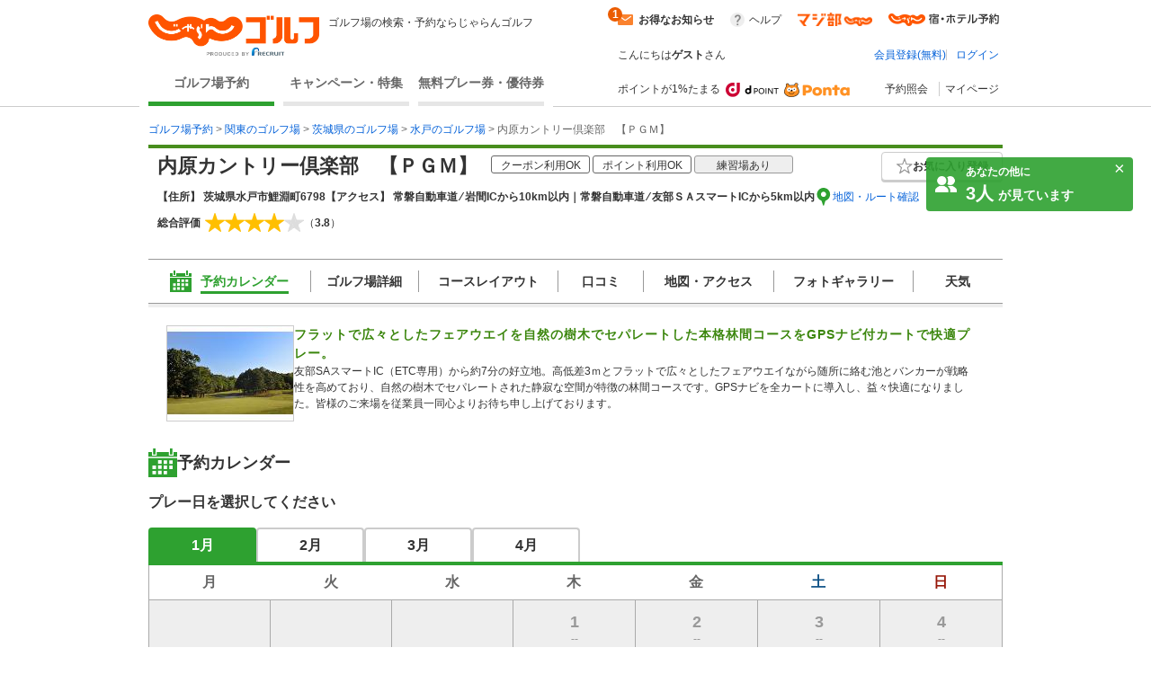

--- FILE ---
content_type: text/html;charset=UTF-8
request_url: https://golf-jalan.net/gc00426/
body_size: 91931
content:
<!DOCTYPE html>
<html lang="ja">
<head>
<meta http-equiv="X-UA-Compatible" content="ie=edge">
<title>内原カントリー倶楽部　【ＰＧＭ】（茨城県）の予約・料金［じゃらんゴルフ公式ページ］</title>
				<meta name="description" content="内原カントリー倶楽部　【ＰＧＭ】‐茨城県のゴルフ場予約、料金情報なら［じゃらんゴルフ］コース情報はもちろん、口コミ、フォトギャラリーなど情報充実、予約する度にポイントが貯まるのでお得にゴルフをお楽しみ頂けます。">
			<meta name="keywords" content="内原カントリー倶楽部　【ＰＧＭ】,内原カントリー倶楽部　【ＰＧＭ】 予約,内原カントリー倶楽部　【ＰＧＭ】 茨城県,内原カントリー倶楽部　【ＰＧＭ】 情報,内原カントリー倶楽部　【ＰＧＭ】 料金,じゃらんゴルフ 内原カントリー倶楽部　【ＰＧＭ】,じゃらんゴルフ">
			<link rel="canonical" href="https://golf-jalan.net/gc00426/">
		<meta charset="UTF-8">
<script>
	var contextPath = ""; </script>
<script src="/common/js/jquery-1.7.2.min.js?_=1.155.0"></script>
		<script src="/common/js/common.js?_=1.155.0"></script>
	<link rel="stylesheet" href="/site/css/common.css?_=1.155.0">
<link rel="stylesheet" href="/site/css/system.css?_=1.155.0">
<link rel="stylesheet" href="/site/css/page/header_new.css?_=1.155.0">
<link rel="stylesheet" href="/site/css/common_pc.css?_=1.155.0">

<script src="/site/js/module/headerMenu.js?_=1.155.0"></script>
<script src="/site/js/common.js?_=1.155.0"></script>
<script src="/site/js/sc_common.js?_=1.155.0"></script>
<script src="/site/js/changeViewMode.js?_=1.155.0"></script>
<script src="/site/js/doubleclick.js?_=1.155.0"></script>
<script src="/site/js/module/deviceDecisionModule.js?_=1.155.0"></script>
<script src="/common/js/jquery-cookie-1.4.0.js?_=1.155.0"></script>
<link rel="stylesheet" href="/site/css/calendar.css?_=1.155.0">
		<link rel="stylesheet" href="/site/css/module.calendar.popup.css?_=1.155.0">
		<link rel="stylesheet" href="/site/css/module.cansel.wait.css?_=1.155.0">
		<link rel="stylesheet" href="/site/css/module.reception.css?_=1.155.0">
		<link rel="stylesheet" href="/site/css/module.wether.css?_=1.155.0">
		<link rel="stylesheet" href="/site/css/module/overseas.css?_=1.155.0">
		<link rel="stylesheet" href="/site/css/enh_common.css?_=1.155.0">
		<link rel="stylesheet" href="/site/css/reviewPlanList.css?_=1.155.0"/>
		<link rel="stylesheet" href="/site/css/page/calendar.css?_=1.155.0">
		<link rel="stylesheet" href="/site/css/module/popup-module.css?_=1.155.0">
		<link rel="stylesheet" href="/site/css/page/club/index_oneday.css?_=1.155.0">
			<link rel="stylesheet" href="/site/css/page/club/index.css?_=1.155.0">
		<link rel="stylesheet" href="/site/css/page/club/index_search-panel.css?_=1.155.0">
		<link rel="stylesheet" href="/site/css/module/favorite_modal.css?_=1.155.0">
		<link rel="stylesheet" href="/site/css/page/club/index_kuchikomi.css?_=1.155.0">

		<script src="/site/js/planList.js?_=1.155.0"></script>
		<script src="/site/js/search.js?_=1.155.0"></script>

		<script src="/site/js/planDetailResearchArea.js?_=1.155.0"></script>
		<script src="/site/js/module.disabled.checkboxes.js?_=1.155.0"></script>
		<script src="/site/js/module.calendar.popup.js?_=1.155.0"></script>
		<script src="/site/js/module.search.urlCreator.js?_=1.155.0"></script>
		<script src="/site/js/module.hide.list.js?_=1.155.0"></script>
		<script src="/site/js/module/golfTop_anchorLinkModule.js?_=1.155.0"></script>
		<script type='text/javascript' src='/site/js/page/club/reviews.js?_=1.155.0'></script>

		<!-- [JSON-LD] -->
				<script type="application/ld+json">[{"@context":"http://schema.org","@type":"LocalBusiness","name":"内原カントリー倶楽部　【ＰＧＭ】","image":"https://img.golf-jalan.net/imageResize/G01625/335ea4f2c01324e2c2efec647429e4f94e69a9c3f813060f2932fb9f1c35859e.jpg?w=140&h=105","description":"フラットで広々としたフェアウエイを自然の樹木でセパレートした本格林間コースをGPSナビ付カートで快適プレー。","telephone":"029-259-2500","url":"https://golf-jalan.net/gc00426/","address":{"@type":"PostalAddress","postalCode":"319-0323","streetAddress":"水戸市鯉淵町6798","addressRegion":"茨城県","addressCountry":"JP"},"aggregateRating":{"@type":"AggregateRating","ratingValue":"3.8","ratingCount":"309"}}]</script>
			</head>

<body id="pagetop" class="" data-page-type="茨城県" data-page-pn="" data-feauture-url=""  >

		<script>
	var sc_prop60;
	
			sc_prop60 = sc_prop60 == null ? "" : sc_prop60 + ",";
			sc_prop60+="18069-A";
		</script>

<div class="header-wrap">
<header id="header-new">
	<div class="wrapper">
		<div class="header-new_left">
			<div class="header-new_logo">
				<a href="https://golf-jalan.net/"><img class="logo-img" src="/site/img/jalan_golf_logo2.png" alt="じゃらんゴルフ"></a>
					<h1>ゴルフ場の検索・予約ならじゃらんゴルフ</h1>
			</div>
			<nav>
				<ul class="header-new_navi">
					<li class="navi-links selected" onclick="sc_customLink_re('top_select_frame',false,{eVar31: 'tab_home'})"><a href="https://golf-jalan.net/">ゴルフ場予約</a></li>
						<li class="navi-links"><a class="navi-block" href="https://golf-jalan.net/special/" onclick="sc_customLink_re('top_select_frame',false,{eVar31: 'tab_special'})">キャンペーン・特集</a></li>
						<li class="navi-links"><a class="navi-block" href="https://golf-jalan.net/freeticket/" onclick="sc_customLink_re('top_select_frame',false,{eVar31: 'tab_muryoken'})">無料プレー券・優待券</a></li>
								</ul>
			</nav>
		</div>
		<div class="header-new_right">
			<div class="header-new_login">
				<!-- お知らせStart -->
 <div class="header-new_info">
	<p class="info-special info-label" style="display:none;"><span>お得なお知らせ</span><span class="badge info-box-num" style="display: none"></span></p>
	<p class="info-special no-info-label" style="display:none;"><span>お得なお知らせ</span></p>
	<!-- お知らせballoon展開前 -->
	<div class=" balloon-wrap  new-info-box" style="display:none;">
		<span class="balloon-orange" id="balloon">
			<p class="balloon-body new-info-box-text"></p>
			<span class="balloon-close new-info-box-close"><img src="/site/img/balloon_close.png">
			</span>
		</span>
	</div>
	<!-- お知らせbaloon展開後 -->
	<div class="balloon-wrap02 main-info-box" style="display:none;">
			<div class="balloon-head">
				<p class="ta_l">お得なお知らせ！</p>
				<span class="balloon-close02 main-info-box-close"><img src="/site/img/balloon_close.png"></span>
			</div>
		<div class="balloon-info-area">
			<div class="default-info">
			</div>
			<div class="more-info"  style="display:none;">
			</div>
			<div class="more-btn more-open" style="display:none;">
				<p class="btn-balloon-more">▼&nbsp;もっと見る</p>
			</div>
			<div class="more-btn more-close" style="display:none;">
				<p class="btn-balloon-more">▲&nbsp;閉じる</p>
			</div>
		</div>
	</div>
</div>
<!-- お知らせBox -->
<div class="header-new_help">
					<a href="https://help.golf-jalan.net/" target="_blank" onclick="sc_customLink_re('top_select_frame',false,{eVar31: 'help'});">ヘルプ</a>
				</div>
				<div class="header-new_golmaji">
					<a href="https://www.jalan.net/majibu/" onclick="sc_customLink_re('top_select_frame',false,{eVar31: 'golmaji'});"><img src="/site/img/icon/golmaji_icon.png" width="83"></a>
					</div>
				<div class="header-new_jalan">
					<a href="https://www.jalan.net" target="_blank" onclick="sc_customLink_re('top_select_frame',false,{eVar31:'jalan'});"><img src="/site/img/icon/jalan_icon.png" width="123"></a>
					</div>
			</div>
			<div class="header-new_user">
			<div class="header-new_user-guest">こんにちは<span class="fw_b">ゲスト</span>さん</div>
		<ul class="header-new_user-login lower_layer_page">
		<li><a href="/memRegist/">会員登録(無料)</a></li>
		<li><a href="/my/login/">ログイン</a></li>
		</ul>
	</div>
			<div class="header-new_links">
						<div class="point-info">
							<p class="point-info_txt">ポイントが1%たまる</p>
							<div class="point-info_logo">
								<a href="https://point.recruit.co.jp/member/relExpCont?siteCd=JGF" target="_blank"> <img class="point-info_logo_img" src="/site/img/logo/logo_dpoint2x.png" onclick="sc_customLink_re('top_select_frame',false,{eVar31:'point_logo'})" /> <img class="point-info_logo_img" src="/site/img/logo/logo_ponta2x.png"
									onclick="sc_customLink_re('top_select_frame',false,{eVar31:'point_logo'})" />
								</a>
							</div>
						</div>
						<nav>
							<div class="new_link reservation">
								<a href="/my/reservelist/" onclick="sc_customLink_re('top_select_frame',false,{eVar31: 'reservelist'});">予約照会</a>
							</div>
							<div class="new_link not_login">
								<a href="https://golf-jalan.net/my/" onclick="sc_customLink_re('top_select_frame',false,{eVar31: 'mypage'});">マイページ</a>
							</div>
						</nav>
					</div>
				</div>
	</div>
	<div class="sideBanner">
		</div>

	</div>
</header>
</div>
<!--header-->
<div class="symbol">
	<svg viewBox="0 0 14 14">
		<symbol viewBox="0 0 14 14" id="icon_pinCircle">
			<ellipse cx="7" cy="6.96477" rx="7" ry="6.96477"/>
			<path fill-rule="evenodd" clip-rule="evenodd" d="M7.04687 7.24621C6.28534 7.24621 5.66812 6.62879 5.66812 5.86746C5.66812 5.10592 6.28534 4.48851 7.04687 4.48851C7.80841 4.48851 8.42563 5.10592 8.42563 5.86746C8.42563 6.62879 7.80841 7.24621 7.04687 7.24621M7.04688 2.42847C5.11376 2.42847 3.54688 3.99555 3.54688 5.92847C3.54688 7.43107 4.49368 8.71258 5.8233 9.20881C6.20427 9.35088 6.61657 11.9741 7.04688 11.9741C7.44095 11.9741 7.81988 9.36337 8.17321 9.24341C9.5536 8.77441 10.5469 7.46751 10.5469 5.92847C10.5469 3.99555 8.97999 2.42847 7.04688 2.42847" fill="#ffff"/>
		</symbol>
	</svg>

	<svg viewBox="0 0 24 24">
		<symbol viewBox="0 0 24 24" id="icon_ranking">
			<path fill-rule="evenodd" clip-rule="evenodd" d="M13.0596 3.40531C13.0596 4.04967 12.5321 4.57064 11.8798 4.57064C11.2274 4.57064 10.7 4.04967 10.7 3.40531C10.7 2.76096 11.2274 2.23999 11.8798 2.23999C12.5321 2.23999 13.0596 2.76096 13.0596 3.40531ZM19.5633 18.8529H4.20076L2.81274 9.14092L8.05666 14.2491L11.9431 4.99512L15.9683 14.2491L20.9513 9.14092L19.5633 18.8529ZM19.5632 21.9265L4.20068 21.9951V20.1443H19.5632V21.9265ZM3.35962 7.40531C3.35962 8.04967 2.83218 8.57064 2.17981 8.57064C1.52744 8.57064 1 8.04967 1 7.40531C1 6.76096 1.52744 6.23999 2.17981 6.23999C2.83218 6.23999 3.35962 6.76096 3.35962 7.40531ZM23 7.40531C23 8.04967 22.4726 8.57064 21.8202 8.57064C21.1678 8.57064 20.6404 8.04967 20.6404 7.40531C20.6404 6.76096 21.1678 6.23999 21.8202 6.23999C22.4726 6.23999 23 6.76096 23 7.40531Z" />
		</symbol>
	</svg>

	<svg viewBox="0 0 24 24">
		<symbol viewBox="0 0 24 24" id="icon_1.5R">
			<rect width="24" height="24" rx="4" fill="white"/>
			<path fill-rule="evenodd" clip-rule="evenodd" d="M2 0C0.895431 0 0 0.89543 0 2V22C0 23.1046 0.89543 24 2 24H22C23.1046 24 24 23.1046 24 22V2C24 0.895431 23.1046 0 22 0H2ZM22 2H2V15H22V2Z"/>
			<path d="M16.5 14V5H18.619C20.101 5 20.738 5.68143 20.738 7.07V7.62286C20.738 8.54857 20.439 9.14 19.802 9.39714V9.42286C20.517 9.64143 20.751 10.31 20.751 11.3257V12.9071C20.751 13.3443 20.764 13.6657 20.907 14H19.451C19.373 13.7686 19.321 13.6271 19.321 12.8943V11.2486C19.321 10.4129 19.074 10.1429 18.424 10.1429H17.93V14H16.5ZM17.93 8.85714H18.45C18.983 8.85714 19.308 8.62571 19.308 7.90571V7.21143C19.308 6.56857 19.087 6.28571 18.58 6.28571H17.93V8.85714Z"/>
			<path d="M17.7 16.5H18.6475L20.3712 19.3836L22.0948 16.5H23.0464L20.7796 20.082V22.5H19.9668V20.082L17.7 16.5Z" fill="white"/>
			<path d="M16.2832 20.0412L15.3724 17.3904L14.4044 20.0412H16.2832ZM14.9476 16.5H15.8666L18.0436 22.5H17.1532L16.5446 20.7029H14.1716L13.5222 22.5H12.689L14.9476 16.5Z" fill="white"/>
			<path d="M7.50171 16.5H8.31451V21.7852H11.3533V22.5H7.50171V16.5Z" fill="white"/>
			<path d="M2 16.5H4.6998C5.23349 16.5 5.66372 16.6511 5.99047 16.9534C6.31722 17.2529 6.4806 17.6749 6.4806 18.2195C6.4806 18.6879 6.33492 19.0963 6.04357 19.4449C5.75221 19.7907 5.30429 19.9636 4.6998 19.9636H2.8128V22.5H2V16.5ZM5.65963 18.2236C5.65963 17.7825 5.49626 17.483 5.1695 17.3251C4.98979 17.2406 4.74336 17.1984 4.43022 17.1984H2.8128V19.2774H4.43022C4.7951 19.2774 5.09054 19.1998 5.31654 19.0446C5.54527 18.8894 5.65963 18.6157 5.65963 18.2236Z" fill="white"/>
			<path d="M6 3V14H4.44904V4.32564H3.5V3H6Z"/>
			<rect x="7" y="12.5" width="1.5" height="1.5"/>
			<path fill-rule="evenodd" clip-rule="evenodd" d="M10.5572 7.05053L10.5606 7.05013L10.5988 7.827C11.0886 7.31291 11.6195 7.08002 12.3076 7.08002C13.1275 7.08002 13.7854 7.38308 14.2813 8.0271C14.7773 8.63323 15 9.39089 15 10.4011C15 12.6236 13.836 14 11.9533 14C10.9513 14 10.2022 13.6464 9.64554 12.9014C9.37225 12.5352 9.00787 11.924 9.00787 11.405H10.5059C10.5059 11.405 10.5666 11.6891 10.7083 11.8912C10.9917 12.3205 11.4169 12.5352 11.9533 12.5352C12.9554 12.5352 13.6133 11.7018 13.6133 10.4516C13.6133 9.2141 12.9858 8.41855 12.0242 8.41855C11.5282 8.41855 11.0828 8.6206 10.7691 8.99943C10.6274 9.17622 10.5565 9.28987 10.4654 9.56768L9.00792 9.22798C9.0079 9.09995 9.00682 8.99063 9.00546 8.89398C9.00537 8.894 9.00529 8.89402 9.0052 8.89404L9.00521 8.87686C9.00453 8.83039 9.00379 8.78684 9.0031 8.74553C8.99979 8.54951 8.99732 8.4036 9.00558 8.23238L9.00857 3H14.3583V4.557H10.5572V7.05053Z"/>
		</symbol>
	</svg>
	
	<svg viewBox="0 0 24 24">
		<symbol viewBox="0 0 24 24" id="icon_Round2R">
			<rect width="24" height="24" rx="4" fill="white"/>
			<path fill-rule="evenodd" clip-rule="evenodd" d="M2 0C0.895431 0 0 0.89543 0 2V22C0 23.1046 0.89543 24 2 24H22C23.1046 24 24 23.1046 24 22V2C24 0.895431 23.1046 0 22 0H2ZM22 2H2V15H22V2Z"/>
			<path d="M17.7 16.5H18.6475L20.3712 19.3836L22.0948 16.5H23.0464L20.7796 20.082V22.5H19.9668V20.082L17.7 16.5Z" fill="white"/>
			<path d="M16.2832 20.0412L15.3724 17.3904L14.4044 20.0412H16.2832ZM14.9476 16.5H15.8666L18.0436 22.5H17.1532L16.5446 20.7029H14.1716L13.5222 22.5H12.689L14.9476 16.5Z" fill="white"/>
			<path d="M7.50171 16.5H8.31451V21.7852H11.3533V22.5H7.50171V16.5Z" fill="white"/>
			<path d="M2 16.5H4.6998C5.23349 16.5 5.66372 16.6511 5.99047 16.9534C6.31722 17.2529 6.4806 17.6749 6.4806 18.2195C6.4806 18.6879 6.33492 19.0963 6.04357 19.4449C5.75221 19.7907 5.30429 19.9636 4.6998 19.9636H2.8128V22.5H2V16.5ZM5.65963 18.2236C5.65963 17.7825 5.49626 17.483 5.1695 17.3251C4.98979 17.2406 4.74336 17.1984 4.43022 17.1984H2.8128V19.2774H4.43022C4.7951 19.2774 5.09054 19.1998 5.31654 19.0446C5.54527 18.8894 5.65963 18.6157 5.65963 18.2236Z" fill="white"/>
			<path d="M20.5091 13H18.5291C18.5051 12.712 18.272 11.688 17.876 10.668C17.228 9.012 16.808 8.568 15.884 8.568H14.009L14 11C14 11.72 13.985 12.5 14 13H12.509C12.509 12.5 12.5 11.76 12.5 11.028V4.56C12.5 3.924 12.509 3.5 12.509 3C13.009 3 13.349 3 14.009 3H16.8215C18.6455 3 19.688 3.948 19.688 5.532C19.688 6.3 19.484 6.9 19.076 7.32C18.74 7.668 18.428 7.824 17.744 8.016C18.5 8.256 18.728 8.592 19.916 11.4C20.012 11.616 20.3411 12.676 20.5091 13ZM14.009 7.2H16.508C16.952 7.2 17.372 7.044 17.648 6.768C17.9 6.516 18.032 6.168 18.032 5.712C18.032 4.848 17.54 4.404 16.556 4.404H14.009V7.2Z"/>
			<path d="M9.49988 13H5.49988C4.56388 13 4.49988 13 3.97925 13C4.05125 12.316 4.15598 11.7 4.31198 11.268C4.63598 10.392 5.17598 9.624 5.95598 8.916C6.37598 8.544 6.73598 8.268 7.93598 7.464C9.03998 6.708 9.49988 6.264 9.49988 5.652C9.49988 4.836 8.70398 4.068 7.68398 4.068C6.98798 4.068 6.29988 4.532 5.99988 5C5.79588 5.288 5.89988 6 5.89988 6L4.10798 5.988C4.27598 5.076 4.49198 4.584 4.93598 4.068C5.53598 3.372 6.48398 3 7.68398 3C9.78398 3 11.08 4.008 11.08 5.652C11.08 6.444 10.816 7.02 10.228 7.572C9.89198 7.884 9.77198 7.98 8.21198 9.048C7.68398 9.42 7.08398 9.924 6.78398 10.248C6.42398 10.632 5.82398 11.1719 5.82398 11.9062H9.49988C10.2559 11.9062 10.7952 11.8881 11.1912 11.8281V13.012C10.4999 13 10.2679 13 9.49988 13Z"/>
		</symbol>
	</svg>

	<svg viewBox="0 0 24 24">
		<symbol viewBox="0 0 24 24" id="icon_Round9">
			<g clip-path="url(#clip0_1907_464)">
				<rect width="24" height="24" rx="2"/>
				<path d="M4.59375 8.97266C4.625 9.55469 4.84961 9.95703 5.26758 10.1797C5.48242 10.2969 5.72461 10.3555 5.99414 10.3555C6.49805 10.3555 6.92773 10.1465 7.2832 9.72852C7.63867 9.30664 7.89062 8.45312 8.03906 7.16797C7.80469 7.53906 7.51367 7.80078 7.16602 7.95312C6.82227 8.10156 6.45117 8.17578 6.05273 8.17578C5.24414 8.17578 4.60352 7.92383 4.13086 7.41992C3.66211 6.91602 3.42773 6.26758 3.42773 5.47461C3.42773 4.71289 3.66016 4.04297 4.125 3.46484C4.58984 2.88672 5.27539 2.59766 6.18164 2.59766C7.4043 2.59766 8.24805 3.14844 8.71289 4.25C8.9707 4.85547 9.09961 5.61328 9.09961 6.52344C9.09961 7.55078 8.94531 8.46094 8.63672 9.25391C8.125 10.5742 7.25781 11.2344 6.03516 11.2344C5.21484 11.2344 4.5918 11.0195 4.16602 10.5898C3.74023 10.1602 3.52734 9.62109 3.52734 8.97266H4.59375ZM6.19336 7.25C6.61133 7.25 6.99219 7.11328 7.33594 6.83984C7.68359 6.5625 7.85742 6.08008 7.85742 5.39258C7.85742 4.77539 7.70117 4.31641 7.38867 4.01562C7.08008 3.71094 6.68555 3.55859 6.20508 3.55859C5.68945 3.55859 5.2793 3.73242 4.97461 4.08008C4.67383 4.42383 4.52344 4.88477 4.52344 5.46289C4.52344 6.00977 4.65625 6.44531 4.92188 6.76953C5.1875 7.08984 5.61133 7.25 6.19336 7.25ZM3.78613 13.8271H4.76758V16.791H8.49805V13.8271H9.47949V21H8.49805V17.6455H4.76758V21H3.78613V13.8271Z" fill="white"/>
				<rect x="15" y="8" width="1.5" height="12" fill="white"/>
				<path d="M15 10V2L22 6.23529L15 10Z" fill="white"/>
				<ellipse cx="16" cy="20" rx="5" ry="1" fill="white"/>
			</g>
			<defs>
				<clipPath id="clip0_1907_464">
					<rect width="24" height="24" fill="white"/>
				</clipPath>
			</defs>
		</symbol>
	</svg>

	<svg viewBox="0 0 24 24">
		<symbol viewBox="0 0 24 24" id="icon_RoundFree">
			<g clip-path="url(#clip0_1904_381)">
				<rect width="24" height="24" rx="2"/>
				<path fill-rule="evenodd" clip-rule="evenodd" d="M14.2801 2.76001L15.5501 2.83001C15.4301 3.17001 15.3801 3.43001 15.1901 4.76001C15.1201 5.18001 15.0801 5.52001 15.0601 5.76001H15.0901C15.1101 5.70001 15.1101 5.70001 15.1501 5.54001C15.2501 5.19001 15.5101 4.70001 15.7801 4.35001C16.3301 3.67001 16.9501 3.33001 17.6801 3.33001C18.3601 3.33001 18.9601 3.65001 19.3901 4.23001C19.8901 4.90001 20.1101 5.71001 20.1101 6.89001C20.1101 8.82001 19.2101 10.26 17.5301 11C17.0201 11.23 16.3201 11.43 15.5701 11.56C15.3701 10.99 15.2601 10.77 14.9801 10.38C15.9801 10.27 16.5601 10.12 17.1701 9.81001C18.3301 9.22001 18.8601 8.27001 18.8601 6.75001C18.8601 5.31001 18.3801 4.51001 17.5201 4.51001C17.1401 4.51001 16.7901 4.68001 16.4401 5.04001C15.6601 5.85001 15.1801 7.08001 15.1801 8.27001V8.48001L13.9801 8.50001C13.9901 8.44001 13.9901 8.39001 13.9901 8.37001V8.18001C13.9801 7.89001 13.9601 7.15001 13.9601 6.95001C13.9601 6.14001 14.0201 5.03001 14.1001 4.34001L14.2501 3.10001C14.2547 3.06072 14.2588 3.02837 14.2623 3.00025L14.2624 3.0002C14.2742 2.90669 14.2801 2.85995 14.2801 2.76001ZM11.5801 15.14V14.07C11.3001 14.1 10.9401 14.12 10.5001 14.12H8.55008C8.61519 13.9084 8.72004 13.5047 8.78377 13.2593L8.78379 13.2593L8.82008 13.12L8.82009 13.12C8.87032 12.9119 8.8845 12.8531 8.90329 12.7959C8.91068 12.7734 8.91878 12.7511 8.93008 12.72L8.93008 12.72L7.79008 12.53C7.78008 12.84 7.70008 13.27 7.56008 13.77C7.26008 14.82 6.95008 15.53 6.49008 16.16V16.09C6.28008 16.12 6.15008 16.12 5.68008 16.12H4.57008C4.57289 16.0611 4.57648 15.9911 4.58064 15.91C4.59131 15.7025 4.60569 15.4225 4.62008 15.07H5.86008C6.18008 15.07 6.47008 15.08 6.79008 15.1V14.05C6.50008 14.09 6.27008 14.1 5.84008 14.1H5.27008V13.48C5.27008 13.08 5.28008 12.88 5.33008 12.6H4.13008C4.18008 12.88 4.19008 13.1 4.19008 13.49V14.1H3.51008C3.04008 14.1 2.78008 14.08 2.48008 14.04V15.11C2.73008 15.08 2.95008 15.07 3.41008 15.07H3.57008C3.55008 16.43 3.51008 17.08 3.40008 17.91C3.21008 19.3 2.94008 20.04 2.33008 20.83C2.63008 21.07 2.87008 21.36 3.11008 21.8C3.96008 20.72 4.30008 19.55 4.50008 17.09H5.46008C5.46008 18.88 5.41008 19.74 5.27008 20.33C5.20008 20.59 5.12008 20.64 4.73008 20.64C4.54008 20.64 4.28008 20.61 4.05008 20.55C4.18008 20.97 4.22008 21.2 4.24008 21.61C4.54008 21.64 4.76008 21.65 4.91008 21.65C5.76008 21.65 6.01008 21.49 6.21008 20.81C6.45008 21.11 6.62008 21.39 6.78008 21.76C7.73008 21.24 8.43008 20.69 9.08008 19.95C9.72008 20.69 10.3401 21.21 11.2001 21.72C11.3701 21.26 11.5001 21.01 11.8101 20.58C10.9401 20.13 10.4201 19.72 9.77008 19.01C10.4401 17.89 10.7401 16.84 10.8701 15.09C11.2801 15.1 11.3701 15.11 11.5801 15.14ZM8.39008 19.02C7.72008 19.79 7.02008 20.33 6.24008 20.67C6.35008 20.2 6.41008 19.49 6.44008 18.48C6.45008 18.18 6.46008 17.55 6.47008 16.6C6.72008 16.87 6.86008 17.05 6.99008 17.29C7.15625 17.0764 7.2285 16.9692 7.31582 16.8396C7.33886 16.8054 7.36294 16.7697 7.39008 16.73C7.69008 17.7 7.97008 18.34 8.39008 19.02ZM8.22008 15.09H9.81008C9.72008 16.42 9.50008 17.27 9.06008 18.07C8.55008 17.26 8.22008 16.46 8.03008 15.55C8.05471 15.4902 8.07315 15.4477 8.09107 15.4065L8.09107 15.4064C8.12406 15.3304 8.15527 15.2585 8.22008 15.09ZM14.4801 17.57V19.82C14.2101 19.57 14.0601 19.41 13.9101 19.2C13.9601 18.83 13.9801 18.6 13.9901 18.4C13.9901 18.2582 13.9963 18.2157 14.0087 18.1307C14.0121 18.1078 14.0159 18.0818 14.0201 18.05L13.0101 17.88C13.0132 17.9208 13.0164 17.9557 13.0192 17.9872C13.0254 18.0559 13.0301 18.1083 13.0301 18.17C13.0301 18.57 12.9601 19.23 12.8801 19.57C12.7401 20.14 12.5201 20.64 12.2201 21.06C12.7101 21.36 12.7801 21.42 13.0701 21.75C13.3501 21.31 13.5401 20.86 13.7101 20.25C14.1101 20.76 14.6801 21.15 15.3301 21.35C15.9901 21.55 17.1101 21.65 18.8501 21.65C19.7201 21.65 20.8601 21.63 21.5401 21.6C21.6201 21.11 21.6901 20.84 21.8501 20.49C21.5901 20.52 21.4801 20.53 21.3001 20.54C21.4501 20.3 21.5601 20.16 21.7601 19.94C21.1601 19.71 20.7401 19.46 20.2301 19.02H20.4001C20.7701 19.02 20.9701 19.03 21.2201 19.05C21.1901 18.77 21.1801 18.48 21.1801 18.1V15.32C21.1801 14.93 21.1901 14.71 21.2201 14.47C20.9801 14.49 20.8001 14.5 20.3801 14.5H19.5201C19.6301 14.26 19.6801 14.13 19.7801 13.84H20.6501C20.9901 13.84 21.3701 13.86 21.6101 13.88V12.91C21.3701 12.95 21.0801 12.97 20.5601 12.97H18.0401C17.5801 12.97 17.2501 12.95 16.9601 12.92V13.89C17.2201 13.86 17.5601 13.84 17.9501 13.84H18.7701C18.7001 14.05 18.6201 14.27 18.5201 14.5H18.1201C17.6901 14.5 17.5201 14.49 17.2901 14.47C17.3101 14.74 17.3201 14.98 17.3201 15.31V18.23C17.3201 18.57 17.3101 18.83 17.2901 19.05C17.5101 19.03 17.6901 19.02 18.0701 19.02C17.6701 19.49 17.2201 19.77 16.5301 20.03C16.7501 20.21 16.9001 20.37 17.0801 20.6C16.2701 20.56 15.8901 20.5 15.4701 20.38V19.26H15.9801C16.3401 19.26 16.5601 19.27 16.7901 19.31V18.34C16.5501 18.37 16.3101 18.38 15.9901 18.38H15.4701V17.57H16.0901C16.5401 17.57 16.7101 17.58 17.0101 17.61V16.6C16.7501 16.64 16.5401 16.65 16.1801 16.65H13.4001C12.9101 16.65 12.7101 16.64 12.4401 16.6V17.62C12.7001 17.58 12.8801 17.57 13.4001 17.57H14.4801ZM18.9301 19.46L18.2501 19.02H20.0001L19.3901 19.47C19.9301 20 20.3301 20.3 20.8401 20.58C20.1901 20.61 19.2601 20.64 18.5601 20.64C18.2601 20.64 17.9101 20.63 17.5601 20.62C17.9901 20.38 18.5301 19.92 18.9301 19.46ZM18.2801 15.79V15.32H20.2201V15.79H18.2801ZM18.2801 16.99V16.53H20.2201V16.99H18.2801ZM18.2801 18.19V17.72H20.2201V18.19H18.2801ZM12.9601 13.76V15.46C12.9601 15.89 12.9501 16.07 12.9201 16.33C13.2001 16.3 13.4401 16.29 13.8001 16.29H15.7601C16.1101 16.29 16.3601 16.3 16.6401 16.33C16.6101 16.09 16.6001 15.92 16.6001 15.47V13.77C16.6001 13.32 16.6101 13.14 16.6401 12.89C16.4101 12.92 16.2401 12.93 15.7401 12.93H13.8001C13.3601 12.93 13.1201 12.92 12.9201 12.89C12.9501 13.14 12.9601 13.4 12.9601 13.76ZM13.9401 14.24V13.75H15.6201V14.24H13.9401ZM13.9401 15.5V14.98H15.6201V15.5H13.9401ZM8.07011 5.19H5.94011C5.50011 5.19 5.22011 5.18 4.97011 5.15C5.00011 5.41 5.01011 5.66 5.01011 5.95V8.34C5.01011 8.64 5.00011 8.87 4.97011 9.14C5.27011 9.11 5.44011 9.1 5.94011 9.1H8.07011C8.49011 9.1 8.75011 9.11 9.04011 9.14C9.01011 8.88 9.00011 8.66 9.00011 8.34V5.95C9.00011 5.64 9.01011 5.39 9.04011 5.15C8.78011 5.18 8.51011 5.19 8.07011 5.19ZM6.06011 8.16V6.13H7.94011V8.16H6.06011ZM10.1301 11.83H11.3001C11.2601 11.58 11.2401 11.08 11.2401 10.54V4.2C11.2401 3.7 11.2601 3.37 11.3001 3C10.9201 3.04 10.6101 3.05 10.1101 3.05H3.91011C3.42011 3.05 3.11011 3.04 2.74011 3C2.78011 3.37 2.80011 3.73 2.80011 4.2V10.53C2.80011 11.08 2.78011 11.51 2.74011 11.83H3.90011V11.28H10.1301V11.83ZM3.90011 10.29V4.05H10.1301V10.29H3.90011Z" fill="white"/>
			</g>
			<defs>
				<clipPath id="clip0_1904_381">
					<rect width="24" height="24" fill="white"/>
				</clipPath>
			</defs>
		</symbol>
	</svg>

	<svg viewBox="0 0 24 24">
		<symbol viewBox="0 0 24 24" id="icon_2sam">
			<rect width="24" height="24" rx="2"/>
			<mask id="mask0_784_1584" style="mask-type:luminance" maskUnits="userSpaceOnUse" x="2" y="3" width="21" height="18">
				<path fill-rule="evenodd" clip-rule="evenodd" d="M2 3.00012H22.2184V20.0653H2V3.00012Z" fill="white"/>
			</mask>
			<g mask="url(#mask0_784_1584)">
				<path fill-rule="evenodd" clip-rule="evenodd" d="M14.9271 14.5056C15.281 14.5056 15.3909 14.5139 15.5683 14.5394V13.6702C15.374 13.6957 15.239 13.7039 14.8933 13.7039H13.1298C12.8178 13.7039 12.6573 13.6957 12.4548 13.6619V14.5394C12.6573 14.5139 12.8347 14.5056 13.1298 14.5056H14.9271ZM13.5438 18.918H14.5052V18.0825H13.5438V18.918ZM15.3238 17.3318C15.1802 17.357 15.0875 17.357 14.7583 17.357H13.3495C13.1047 17.357 12.9108 17.3487 12.7001 17.3236C12.7334 17.5343 12.7421 17.7199 12.7421 17.9899V19.2386C12.7421 19.5337 12.7252 19.8119 12.6914 20.0654H13.5438V19.6604H14.5052V19.9473H15.3238C15.3065 19.7951 15.2983 19.6353 15.2983 19.2892V17.9393C15.2983 17.6356 15.3065 17.5006 15.3238 17.3318ZM13.3154 16.1424C13.0372 16.1424 12.9277 16.1338 12.7589 16.1169V16.9017C12.9194 16.8849 13.054 16.8762 13.3072 16.8762H14.7752C15.0534 16.8762 15.1378 16.8762 15.332 16.9017V16.1169C15.1802 16.1338 15.0707 16.1424 14.7921 16.1424H13.3154ZM13.3154 14.9695C13.0372 14.9695 12.9277 14.9612 12.7589 14.9444V15.7292C12.9277 15.7123 13.0454 15.7037 13.3154 15.7037H14.7921C15.0448 15.7037 15.1464 15.7123 15.332 15.7292V14.9444C15.1802 14.9612 15.0707 14.9695 14.7921 14.9695H13.3154ZM12.7252 12.4811V13.2907C12.9277 13.2652 13.1129 13.257 13.4253 13.257H14.6571C14.9777 13.257 15.1547 13.2652 15.3658 13.2907V12.4811C15.1464 12.5063 15.0028 12.5145 14.6571 12.5145H13.4253C13.0878 12.5145 12.9446 12.5063 12.7252 12.4811ZM18.5463 18.8674V16.3873H19.2382C19.6176 16.3873 19.8284 16.3955 20.0646 16.4375V15.4843C19.8201 15.5267 19.6345 15.535 19.2382 15.535H18.5463V13.4763H19.2299C19.6259 13.4763 19.93 13.4932 20.1913 13.5273V12.5738C19.93 12.6075 19.6345 12.624 19.2213 12.624H16.7157C16.3021 12.624 16.007 12.6075 15.7456 12.5738V13.5273C16.0152 13.4932 16.319 13.4763 16.7157 13.4763H17.6689V18.8674H16.9182V15.6276C16.9182 15.1806 16.9264 14.9526 16.9684 14.6999H16.007C16.049 14.9864 16.0576 15.2143 16.0576 15.6276V18.8674C15.8296 18.8674 15.6946 18.8587 15.5345 18.8336V19.7868C15.779 19.7531 16.049 19.7362 16.4795 19.7362H19.3394C19.7275 19.7362 20.014 19.7531 20.2926 19.7868V18.8167C20.014 18.8505 19.7106 18.8674 19.3563 18.8674H18.5463ZM4.40598 14.4381C4.71796 13.8224 4.87845 13.4426 5.05581 12.8692C5.13156 12.6075 5.13156 12.6075 5.18255 12.4894L4.23724 12.1857C4.19524 12.4811 4.07675 12.9112 3.91701 13.3331C3.57091 14.2443 3.11531 14.9526 2.49097 15.5687C2.69346 15.9568 2.73546 16.0749 2.89595 16.5898C3.20005 16.2688 3.33467 16.0832 3.54541 15.7374C3.52891 16.193 3.52891 16.3873 3.52891 16.6655V19.0612C3.52891 19.458 3.51203 19.7111 3.47829 20.0482H4.44835C4.4146 19.7111 4.40598 19.4328 4.40598 19.0699V14.4381ZM6.27936 14.539H8.97881V13.4508H6.27936V14.539ZM8.3796 16.9017H9.51053C9.77188 16.9017 10.0921 16.9186 10.4045 16.952V16.0074C10.1259 16.0412 9.79701 16.058 9.48465 16.058H8.00875V15.3662H9.07968C9.18955 15.3662 9.32491 15.3662 9.48465 15.3745C9.5694 15.3831 9.63689 15.3831 9.67027 15.3831C9.82251 15.3831 9.82251 15.3831 9.91512 15.3913C9.88963 15.1551 9.88138 14.9526 9.88138 14.5983V13.4006C9.88138 13.0125 9.88963 12.8434 9.91512 12.582C9.67027 12.6158 9.39203 12.624 8.98706 12.624H6.29586C5.84064 12.624 5.60403 12.6158 5.35917 12.582C5.38504 12.8265 5.39291 13.029 5.39291 13.35V14.5814C5.39291 14.9357 5.38504 15.1469 5.35917 15.4C5.58715 15.3745 5.84888 15.3662 6.21974 15.3662H7.11405V16.058H5.72214C5.34229 16.058 5.07268 16.0412 4.8027 16.0157V16.952C5.07268 16.9186 5.39291 16.9017 5.72214 16.9017H6.72633C6.3971 17.3318 6.24523 17.5006 5.91638 17.7957C5.45216 18.2175 5.01381 18.5213 4.46522 18.8085C4.77758 19.1538 4.82783 19.2303 5.03894 19.6436C5.41879 19.416 5.67152 19.2303 6.05137 18.8925C6.54896 18.4455 6.79382 18.1504 7.1313 17.5849C7.12305 18.108 7.11405 18.4118 7.11405 18.4793V19.2723C7.11405 19.5506 7.09718 19.7868 7.06343 20.0572H8.05937C8.02562 19.7951 8.00875 19.5506 8.00875 19.2806V18.4961C8.00875 18.2682 8.00012 17.8722 7.98325 17.5932C8.32898 18.1335 8.56521 18.4118 8.99568 18.7916C9.29079 19.053 9.46778 19.188 10.067 19.5926C10.2612 19.2048 10.388 19.011 10.6325 18.69C10.1007 18.4369 9.73814 18.2093 9.28217 17.8294C8.91956 17.5261 8.73395 17.3405 8.3796 16.9017ZM20.1771 5.74208L19.2235 6.11293C19.5021 6.50965 19.6536 6.75414 20.0252 7.45422C20.2277 7.83407 20.3286 8.01968 20.4216 8.22217C19.6964 8.37403 18.2366 8.5514 16.9122 8.65264C17.4518 7.35335 17.9415 5.95281 18.5823 3.84357C18.7004 3.4386 18.7091 3.42173 18.8017 3.23611L17.5785 2.99988C17.5196 3.49785 17.3591 4.09668 16.9628 5.3371C16.5241 6.72039 16.1862 7.67395 15.7393 8.73664C15.3853 8.75389 15.1828 8.76251 15.0137 8.76251H14.7943L14.9466 9.90131C15.1153 9.85894 15.2417 9.84169 15.7141 9.79969C18.2366 9.55521 19.6371 9.37785 20.4891 9.20123C20.6833 9.15848 20.6833 9.15848 20.7932 9.13336C21.0883 9.83344 21.0883 9.83344 21.1978 10.1795L22.2185 9.6482C21.704 8.30654 20.9615 6.88913 20.1771 5.74208ZM13.4444 6.96525C13.4864 6.64464 13.4864 6.58577 13.5033 5.57334H14.0687C14.6252 5.57334 14.8532 5.58159 15.1487 5.61534V4.58603C14.8194 4.63702 14.6507 4.64527 14.0519 4.64527H13.5119C13.5201 4.13906 13.5201 4.13906 13.5201 3.62421C13.5201 3.29536 13.5288 3.25299 13.5539 3.05912H12.4657C12.4991 3.25299 12.5081 3.4386 12.5081 3.99581V4.26542L12.4991 4.64527H10.3059V3.77645C10.3059 3.34598 10.3059 3.32911 10.3396 3.0505H9.23417C9.26829 3.26986 9.27692 3.44722 9.27692 3.80158V4.64527H8.77895C8.18011 4.64527 8.01137 4.63702 7.68214 4.58603V5.61534C7.97762 5.58159 8.20523 5.57334 8.76207 5.57334H9.27692V6.82201C9.27692 7.13399 9.26829 7.3616 9.24317 7.54721H10.3396C10.3141 7.32785 10.3059 7.19286 10.3059 6.83888V5.57334H12.4908C12.474 6.1553 12.474 6.35779 12.4571 6.55165C12.3813 7.52209 12.1369 8.07855 11.5628 8.57652C11.1578 8.93087 10.7532 9.13336 9.9515 9.37785C10.3141 9.74907 10.424 9.90956 10.5845 10.2722C11.3603 9.99393 11.7739 9.77457 12.2295 9.38647C12.9637 8.76251 13.3259 8.04518 13.4444 6.96525ZM4.7562 6.80626C3.91588 7.3691 3.6639 7.56221 3.36954 7.82282C2.82358 8.31854 2.4456 8.85625 2.21837 9.46934C2.10925 9.77194 2.05038 10.0659 1.99976 10.5448C2.29449 10.5118 2.42873 10.5031 3.08381 10.5031H5.78101C6.31873 10.5031 6.65471 10.52 7.04993 10.5534V9.44422C6.77245 9.48621 6.35248 9.51171 5.82339 9.51171H3.47041C3.5964 9.19223 3.69727 9.02424 3.94963 8.75538C4.15924 8.52852 4.57959 8.17567 4.94932 7.91506C6.04162 7.16736 6.12562 7.10024 6.36073 6.88163C6.77245 6.4954 6.95731 6.09193 6.95731 5.53734C6.95731 4.38616 6.04987 3.68046 4.57959 3.68046C3.73927 3.68046 3.07594 3.94069 2.65521 4.42816C2.34436 4.78964 2.19324 5.13424 2.07588 5.77245L3.2773 5.91532C3.33617 5.52909 3.39467 5.34385 3.53753 5.14212C3.74789 4.81476 4.11762 4.64677 4.60471 4.64677C5.31904 4.64677 5.76414 4.99925 5.76414 5.57109C5.76414 5.99931 5.52941 6.27679 4.7562 6.80626Z" fill="white"/>
			</g>
		</symbol>
	</svg>

	<svg viewBox="0 0 24 24">
		<symbol viewBox="0 0 24 24" id="icon_Caddy">
			<rect width="24" height="24" rx="2"/>
			<mask id="mask0_784_1576" style="mask-type:luminance" maskUnits="userSpaceOnUse" x="3" y="2" width="19" height="13">
				<path fill-rule="evenodd" clip-rule="evenodd" d="M3 2.34033H21.4298V14.4761H3V2.34033Z" fill="white"/>
			</mask>
			<g mask="url(#mask0_784_1576)">
				<path fill-rule="evenodd" clip-rule="evenodd" d="M18.9059 9.2109C18.7133 9.41671 18.3905 9.4276 18.1846 9.23573C15.4818 6.71286 12.1336 6.98808 12.1006 6.98944L12.053 6.99182C8.46466 6.99182 6.30988 9.50482 6.28845 9.53034C6.18741 9.65077 6.04249 9.71268 5.89689 9.71268C5.78156 9.71268 5.66521 9.67356 5.56996 9.59395C5.35428 9.41331 5.32502 9.09217 5.50498 8.87649C5.60364 8.75776 7.96458 5.98145 12.0309 5.97124C12.3986 5.94096 15.9319 5.73685 18.881 8.48969C19.0868 8.6819 19.0981 9.00508 18.9059 9.2109ZM19.7077 10.0536C19.7077 10.0536 20.0479 5.97124 17.3263 3.58989C17.3263 3.58989 11.2029 0.187965 6.09998 4.61047C6.09998 4.61047 4.39902 6.31143 4.73921 10.0536C4.73921 10.0536 2.69805 12.0947 3.03825 14.4761C3.03825 14.4761 11.3689 0.528157 21.4087 14.1359C21.4087 14.1359 21.7488 12.4349 19.7077 10.0536Z" fill="white"/>
			</g>
			<path fill-rule="evenodd" clip-rule="evenodd" d="M19.1931 12.7749C19.1985 12.877 19.1931 13.3516 19.1931 13.4553C19.1931 17.2131 16.147 20.2592 12.3892 20.2592C8.63144 20.2592 5.58535 17.2131 5.58535 13.4553C5.58535 13.1849 5.6061 12.9195 5.6374 12.6572C4.72194 13.5928 3.94052 14.6188 3.44214 15.3216C5.89153 20.3027 9.45538 20.9137 10.8134 20.9552C8.46304 21.0801 7.28632 21.9601 7.28632 21.9601C9.66767 23.6611 12.3892 21.2798 12.3892 21.2798C14.7706 23.3209 17.4921 21.9601 17.4921 21.9601C16.1313 20.5994 13.0696 20.9396 13.0696 20.9396C19.0304 20.4214 20.843 16.9447 21.3689 15.3169C20.7627 14.5739 20.0248 13.4039 19.1931 12.7749Z" fill="white"/>
			<path fill-rule="evenodd" clip-rule="evenodd" d="M15.7156 12.1231C15.7935 12.1752 15.8149 12.281 15.7629 12.3589C15.7299 12.4082 15.6761 12.4347 15.6214 12.4347C15.5887 12.4347 15.5557 12.4255 15.5268 12.4061C14.6334 11.8101 14.047 12.3796 14.0405 12.385C13.9742 12.4514 13.8663 12.4514 13.8 12.385C13.7336 12.3184 13.7336 12.2109 13.8 12.1442C13.8078 12.1364 14.5913 11.373 15.7156 12.1231ZM14.941 14.8161C14.4712 14.8161 14.0905 14.4354 14.0905 13.9656C14.0905 13.4958 14.4712 13.1151 14.941 13.1151C15.4108 13.1151 15.7915 13.4958 15.7915 13.9656C15.7915 14.4354 15.4108 14.8161 14.941 14.8161ZM12.4634 17.5965C11.4479 17.5965 11.1795 16.9549 11.1795 16.6153C11.1795 16.4534 11.3104 16.3224 11.4724 16.3224C11.6323 16.3224 11.7622 16.4507 11.7653 16.6096C11.7687 16.6793 11.8197 17.0107 12.4634 17.0107C13.1536 17.0107 13.1614 16.6313 13.1614 16.6153C13.1614 16.4534 13.2924 16.3224 13.4543 16.3224C13.6163 16.3224 13.7472 16.4534 13.7472 16.6153C13.7472 16.9549 13.4788 17.5965 12.4634 17.5965ZM11.0002 12.3589C10.9672 12.4082 10.9134 12.4347 10.8587 12.4347C10.826 12.4347 10.793 12.4255 10.7641 12.4061C9.87041 11.8101 9.28425 12.3796 9.27779 12.385C9.21145 12.4514 9.10361 12.4514 9.03727 12.385C8.97094 12.3184 8.97094 12.2109 9.03727 12.1442C9.0451 12.1364 9.82856 11.373 10.9529 12.1231C11.0308 12.1752 11.0522 12.281 11.0002 12.3589ZM9.83809 14.8161C9.36828 14.8161 8.98761 14.4354 8.98761 13.9656C8.98761 13.4958 9.36828 13.1151 9.83809 13.1151C10.3079 13.1151 10.6886 13.4958 10.6886 13.9656C10.6886 14.4354 10.3079 14.8161 9.83809 14.8161ZM12.8311 9.5737V10.4521C12.0487 10.3218 11.3853 9.7853 10.8872 9.2301C9.3676 9.62813 8.05922 10.5708 7.02844 11.573C6.80425 12.1826 6.68042 12.8399 6.68042 13.5274C6.68042 16.6813 9.23731 19.2386 12.3916 19.2386C15.5458 19.2386 18.1027 16.6813 18.1027 13.5274C18.1027 12.8171 17.9714 12.1381 17.7336 11.5114C16.7256 10.5623 15.7503 9.92308 14.8175 9.53355C14.9461 9.8894 14.8811 10.1595 14.8811 10.1595C14.0024 10.1595 12.8311 9.5737 12.8311 9.5737Z" fill="white"/>
		</symbol>
	</svg>

	<svg viewBox="0 0 24 24">
		<symbol viewBox="0 0 24 24" id="icon_carElectrically">
			<rect width="24" height="24" rx="2"/>
			<path fill-rule="evenodd" clip-rule="evenodd" d="M11.7361 18.612L7.56883 16.2062C7.30292 16.0528 7.21106 15.7098 7.36487 15.4439L11.5051 8.27251C11.6585 8.00702 12.0015 7.91474 12.267 8.06813L12.9404 8.45666L15.0824 4.74665L14.0327 4.14026C13.7318 3.96664 13.6277 3.57811 13.8013 3.27681L14.0289 2.88322C14.2025 2.58192 14.591 2.47784 14.8923 2.65187L16.2783 3.45211C16.5796 3.62573 16.6837 4.01426 16.5101 4.31556L16.2825 4.70957C16.1409 4.95482 15.8573 5.06607 15.5944 5.00624L13.4368 8.74363L14.1629 9.16292L17.3748 3.60044L16.3247 2.99405C16.0234 2.82043 15.9193 2.4319 16.0933 2.13102L16.3209 1.73701C16.4945 1.43571 16.8835 1.33205 17.1839 1.50567L18.5703 2.30633C18.8716 2.47994 18.9757 2.86847 18.8017 3.16935L18.5745 3.56336C18.4329 3.80862 18.1493 3.92029 17.886 3.86045L14.6593 9.44948L15.3373 9.84096L17.7924 5.58903C17.7039 5.40614 17.7039 5.18407 17.8126 4.9957L18.0398 4.60211C18.2138 4.30081 18.6023 4.19673 18.9028 4.37076L20.2896 5.171C20.5905 5.34504 20.6946 5.73315 20.5206 6.03445L20.2934 6.42846C20.1194 6.72976 19.7309 6.83385 19.43 6.65981L18.234 5.96913L15.8333 10.1271L16.4342 10.4743C16.7001 10.6277 16.792 10.9707 16.6386 11.2362L12.4979 18.408C12.3446 18.6735 12.002 18.7654 11.7361 18.612ZM5.03875 20.9325C5.03875 21.5056 5.50398 21.9708 6.07708 21.9708C6.65061 21.9708 7.11583 21.5056 7.11583 20.9325C7.11583 20.359 6.65061 19.8937 6.07708 19.8937C5.50398 19.8937 5.03875 20.359 5.03875 20.9325ZM4 20.9325C4 19.785 4.93003 18.855 6.07708 18.855C7.22455 18.855 8.15458 19.785 8.15458 20.9325C8.15458 22.0795 7.22455 23.0096 6.07708 23.0096C4.93003 23.0096 4 22.0795 4 20.9325ZM18.88 21.8457C17.9306 21.8457 17.1611 21.0762 17.1611 20.1268C17.1611 19.1774 17.9306 18.4075 18.88 18.4075C19.8294 18.4075 20.5989 19.1774 20.5989 20.1268C20.5989 21.0762 19.8294 21.8457 18.88 21.8457ZM18.88 17.2617C17.2976 17.2617 16.0149 18.5445 16.0149 20.1268C16.0149 21.7092 17.2976 22.9915 18.88 22.9915C20.4623 22.9915 21.7451 21.7092 21.7451 20.1268C21.7451 18.5445 20.4623 17.2617 18.88 17.2617ZM21.1719 16.8375C20.5217 16.384 19.7328 16.1156 18.8799 16.1156C16.6646 16.1156 14.869 17.9116 14.869 20.1269C14.869 20.5251 14.9293 20.909 15.0376 21.2723H9.12494C9.13337 21.1783 9.13927 21.0826 9.13927 20.9861C9.13927 19.4371 8.02046 18.1518 6.54724 17.8872L6.84686 16.6883L12.5771 20.1269L18.8799 9.23962H21.1719V16.8375Z" fill="white"/>
			<path d="M4.93297 3.41201H3.03397C2.63797 3.41201 2.38597 3.42101 2.08897 3.44801V2.57501C2.41297 2.61101 2.72797 2.62901 3.10597 2.62901H7.85797C8.26297 2.62901 8.56897 2.61101 8.87497 2.57501V3.44801C8.57797 3.42101 8.35297 3.41201 7.94797 3.41201H5.88697V3.75401H8.29897C8.90197 3.75401 9.15397 3.74501 9.41497 3.71801C9.37897 3.94301 9.37897 4.11401 9.37897 4.45601V5.02301C9.37897 5.33801 9.38797 5.49101 9.42397 5.73401H8.49697V4.46501H5.88697V5.35601C5.88697 5.78801 5.88697 5.95901 5.92297 6.20201H4.88797C4.91497 5.94101 4.93297 5.72501 4.93297 5.35601V4.46501H2.45797V5.73401H1.52197C1.55797 5.49101 1.57597 5.32901 1.57597 5.02301V4.45601C1.57597 4.13201 1.56697 3.95201 1.53997 3.71801C1.79197 3.74501 2.04397 3.75401 2.64697 3.75401H4.93297V3.41201ZM8.68597 7.26401V8.64101C9.00097 8.82101 9.27097 8.92001 9.63097 9.00101C9.60397 9.78401 9.50497 10.162 9.27097 10.36C9.00997 10.585 8.49697 10.648 6.95797 10.648C5.19397 10.648 4.93297 10.558 4.93297 9.95501V9.34301H3.21397V9.80201H2.21497C2.25097 9.52301 2.26897 9.23501 2.26897 8.91101V7.25501C2.26897 6.91301 2.25097 6.66101 2.22397 6.39101C2.46697 6.41801 2.69197 6.42701 3.07897 6.42701H7.83097C8.23597 6.42701 8.47897 6.41801 8.72197 6.39101C8.69497 6.63401 8.68597 6.85901 8.68597 7.26401ZM5.86897 9.34301V9.66701C5.86897 9.73901 5.88697 9.78401 5.93197 9.80201C6.04897 9.86501 6.47197 9.90101 7.20097 9.90101C7.85797 9.90101 8.33497 9.85601 8.47897 9.78401C8.58697 9.73001 8.62297 9.64901 8.64997 9.34301H5.86897ZM4.93297 7.12001H3.21397V7.53401H4.93297V7.12001ZM5.86897 7.12001V7.53401H7.74097V7.12001H5.86897ZM4.93297 8.17301H3.21397V8.62301H4.93297V8.17301ZM5.86897 8.17301V8.62301H7.74097V8.17301H5.86897ZM2.83597 5.30201V4.69901C2.97997 4.72601 3.05197 4.72601 3.30397 4.72601H4.09597C4.29397 4.72601 4.43797 4.71701 4.55497 4.69901V5.30201C4.41097 5.28401 4.31197 5.27501 4.09597 5.27501H3.30397C3.08797 5.27501 2.97997 5.28401 2.83597 5.30201ZM2.83597 6.14801V5.54501C2.97997 5.57201 3.05197 5.57201 3.30397 5.57201H4.09597C4.30297 5.57201 4.43797 5.56301 4.55497 5.54501V6.14801C4.42897 6.13001 4.32097 6.12101 4.09597 6.12101H3.30397C3.07897 6.12101 2.98897 6.13001 2.83597 6.14801ZM6.29197 5.30201V4.69901C6.42697 4.72601 6.50797 4.72601 6.75997 4.72601H7.67797C7.88497 4.72601 8.01097 4.71701 8.13697 4.69901V5.30201C7.98397 5.28401 7.89397 5.27501 7.67797 5.27501H6.75997C6.54397 5.27501 6.42697 5.28401 6.29197 5.30201ZM6.29197 6.14801V5.54501C6.42697 5.57201 6.50797 5.57201 6.75997 5.57201H7.67797C7.88497 5.57201 8.01997 5.56301 8.13697 5.54501V6.14801C8.00197 6.13001 7.90297 6.12101 7.67797 6.12101H6.75997C6.53497 6.12101 6.44497 6.13001 6.29197 6.14801Z" fill="white"/>
		</symbol>
	</svg>

	<svg viewBox="0 0 24 24">
		<symbol viewBox="0 0 24 24" id="icon_carManual">
			<rect width="24" height="24" rx="2"/>
			<path fill-rule="evenodd" clip-rule="evenodd" d="M18.1825 17.5334C19.252 17.5343 20.1185 18.4022 20.1176 19.4722C20.1166 20.5416 19.2488 21.4081 18.1793 21.4072C17.1093 21.4063 16.2433 20.5384 16.2442 19.4689C16.2452 18.399 17.1126 17.5329 18.1825 17.5334ZM5.15923 21.2861C4.56326 21.2861 4.0795 20.8024 4.0795 20.2064C4.0795 19.61 4.56326 19.1267 5.15923 19.1267C5.48934 19.1267 5.78174 19.2785 5.97962 19.5122C5.98334 19.7515 6.07879 19.968 6.23151 20.1315C6.23291 20.1566 6.23896 20.1808 6.23896 20.2064C6.23896 20.8024 5.75567 21.2861 5.15923 21.2861ZM22.7868 7.32512H18.9526C18.6966 7.32512 18.487 7.53464 18.487 7.79072V8.05099C18.487 8.30708 18.6966 8.51659 18.9526 8.51659H18.9987L13.4963 18.0474H11.6013L15.543 11.2194C15.7125 10.9261 15.6115 10.5471 15.3177 10.3776L14.7241 10.0349L17.2201 5.71229L18.427 6.40929C18.7599 6.60158 19.1892 6.48658 19.3814 6.15414L19.5765 5.81611C19.7684 5.48321 19.6534 5.05393 19.3205 4.8621L17.9511 4.07151C17.6187 3.87922 17.1889 3.99422 16.9971 4.32713L16.802 4.66469C16.6861 4.86536 16.6838 5.10002 16.7718 5.2979L14.2086 9.7374L13.5037 9.33046L16.8639 3.51046C17.1456 3.56121 17.4432 3.43736 17.5945 3.1757L17.7896 2.83814C17.9814 2.50523 17.8664 2.07595 17.5335 1.88412L16.1642 1.09307C15.8317 0.900776 15.402 1.01578 15.2101 1.34868L15.0151 1.68671C14.8228 2.01961 14.9382 2.4489 15.2707 2.64072L16.3266 3.25019L12.9883 9.03248L12.2331 8.59668L14.4815 4.70147C14.7632 4.75315 15.0607 4.62837 15.2115 4.36717L15.4066 4.02914C15.5989 3.69624 15.4839 3.26695 15.151 3.07513L13.7817 2.28454C13.4488 2.09225 13.0195 2.20725 12.8277 2.54015L12.6326 2.87771C12.4403 3.21062 12.5553 3.6399 12.8882 3.83173L13.9437 4.44166L11.7167 8.29869L11.0486 7.91271C10.7553 7.74323 10.3758 7.84473 10.2068 8.13806L5.93865 15.5304C5.76963 15.8242 5.87113 16.2032 6.16446 16.3727L9.06515 18.0474H6.90942C6.6431 18.0474 6.40331 18.1624 6.2329 18.3431C5.91537 18.1601 5.5522 18.0474 5.15923 18.0474C3.96683 18.0474 3.00024 19.014 3.00024 20.2064C3.00024 21.3988 3.96683 22.3654 5.15923 22.3654C6.27527 22.3654 7.18273 21.5157 7.29587 20.4299H15.1734C15.1766 20.4299 15.1799 20.429 15.1836 20.429C15.5887 21.6968 16.7755 22.6164 18.1779 22.6178C19.9164 22.6192 21.3267 21.2112 21.3281 19.4731C21.3295 17.735 19.9215 16.3242 18.1835 16.3228C16.9492 16.3219 15.8829 17.0338 15.3661 18.0679C15.3633 18.067 15.3601 18.0674 15.3568 18.067L20.8704 8.51659H22.7868C23.0425 8.51659 23.2524 8.30708 23.2524 8.05099V7.79072C23.2524 7.53464 23.0425 7.32512 22.7868 7.32512Z" fill="white"/>
			<path d="M5.08602 4.97799V3.90699C3.90702 4.01499 3.45702 4.04199 2.27802 4.06899C2.17902 3.69999 2.17902 3.69999 1.94502 3.14199C2.14302 3.14199 2.25102 3.14199 2.38602 3.14199C3.67302 3.14199 5.33802 3.01599 6.41802 2.83599C7.27302 2.69199 7.59702 2.61099 8.08302 2.40399L8.82102 3.30399C8.04702 3.50199 6.82302 3.72699 6.09402 3.80799V4.97799H7.95702C8.47002 4.97799 8.78502 4.95999 9.08202 4.92399V5.93199C8.77602 5.89599 8.43402 5.87799 7.97502 5.87799H6.09402V6.96699H8.39802C8.90202 6.96699 9.19902 6.94899 9.49602 6.91299V7.92999C9.18102 7.89399 8.88402 7.87599 8.39802 7.87599H6.09402V9.63999C6.09402 10.036 5.96802 10.315 5.74302 10.414C5.53602 10.504 5.14902 10.558 4.73502 10.558C4.46502 10.558 4.02402 10.54 3.51102 10.495C3.46602 10.099 3.41202 9.89199 3.24102 9.51399C3.88902 9.60399 4.37502 9.63999 4.74402 9.63999C5.00502 9.63999 5.08602 9.57699 5.08602 9.36099V7.87599H2.57502C2.08002 7.87599 1.78302 7.89399 1.46802 7.92999V6.91299C1.76502 6.94899 2.06202 6.96699 2.57502 6.96699H5.08602V5.87799H3.07902C2.68302 5.87799 2.26002 5.89599 1.95402 5.93199V4.92399C2.25102 4.95999 2.55702 4.97799 3.07002 4.97799H5.08602Z" fill="white"/>
		</symbol>
	</svg>

	<svg viewBox="0 0 24 24">
		<symbol viewBox="0 0 24 24" id="icon_Cart2">
			<rect width="24" height="24" rx="2"/>
			<path fill-rule="evenodd" clip-rule="evenodd" d="M18.9829 21.6574C18.2362 21.6574 17.6305 21.0517 17.6305 20.305C17.6305 19.5583 18.2362 18.9525 18.9829 18.9525C19.7296 18.9525 20.3354 19.5583 20.3354 20.305C20.3354 21.0517 19.7296 21.6574 18.9829 21.6574ZM18.9829 17.7508C17.5726 17.7508 16.4287 18.8946 16.4287 20.305C16.4287 21.7158 17.5726 22.8592 18.9829 22.8592C20.3933 22.8592 21.5371 21.7158 21.5371 20.305C21.5371 18.8946 20.3933 17.7508 18.9829 17.7508Z" fill="white"/>
			<mask id="mask0_990_1806" style="mask-type:luminance" maskUnits="userSpaceOnUse" x="1" y="2" width="22" height="19">
				<path fill-rule="evenodd" clip-rule="evenodd" d="M1 2H22.9259V20.7306H1V2Z" fill="white"/>
			</mask>
			<g mask="url(#mask0_990_1806)">
				<path fill-rule="evenodd" clip-rule="evenodd" d="M21.1114 15.6644C20.9786 15.6388 20.8381 15.6222 20.6857 15.6222H17.7058C17.7058 15.6222 15.6164 16.2263 14.9396 18.1764H9.24924C8.89293 17.3667 8.20032 16.3412 6.84872 15.6222H5.74956L7.01942 14.3524L7.86699 15.1995C8.03259 15.3651 8.30334 15.3651 8.46936 15.1995L8.53023 15.1382C8.69583 14.9726 8.69583 14.7014 8.53023 14.5363L6.42302 12.429C6.25742 12.2634 5.9871 12.2634 5.82108 12.429L5.75978 12.4903C5.59461 12.6559 5.59461 12.9267 5.75978 13.0923L6.41748 13.7504L4.54994 15.6184C4.47885 15.6205 4.40009 15.6256 4.31453 15.6333L7.46769 3.27692H21.1114V15.6644ZM21.9321 16.0479H21.9628V3.23775C22.2097 3.14921 22.3885 2.91507 22.3885 2.63837C22.3885 2.28716 22.1011 1.99982 21.7499 1.99982H5.14762C4.79642 1.99982 4.50907 2.28716 4.50907 2.63837C4.50907 2.99 4.79642 3.27692 5.14762 3.27692H6.52902L3.32477 15.8329C2.06172 16.2459 0.59476 17.4242 1.10347 20.7306H1.98424C1.96679 20.591 1.95487 20.4497 1.95487 20.3049C1.95487 18.4242 3.47973 16.8993 5.36047 16.8993C7.24121 16.8993 8.76607 18.4242 8.76607 20.3049C8.76607 20.4497 8.75415 20.591 8.7367 20.7306H15.6066C15.5892 20.591 15.5773 20.4497 15.5773 20.3049C15.5773 18.4242 17.1021 16.8993 18.9829 16.8993C20.8636 16.8993 22.3885 18.4242 22.3885 20.3049C22.3885 20.4497 22.3766 20.591 22.3591 20.7306H22.8142C22.8142 20.7306 23.3889 17.2727 21.9321 16.0479Z" fill="white"/>
			</g>
			<path fill-rule="evenodd" clip-rule="evenodd" d="M5.36035 21.6574C4.61367 21.6574 4.0079 21.0517 4.0079 20.305C4.0079 19.5583 4.61367 18.9525 5.36035 18.9525C6.10703 18.9525 6.7128 19.5583 6.7128 20.305C6.7128 21.0517 6.10703 21.6574 5.36035 21.6574ZM5.36035 17.7508C3.95001 17.7508 2.80615 18.8946 2.80615 20.305C2.80615 21.7158 3.95001 22.8592 5.36035 22.8592C6.7707 22.8592 7.91455 21.7158 7.91455 20.305C7.91455 18.8946 6.7707 17.7508 5.36035 17.7508Z" fill="white"/>
			<path fill-rule="evenodd" clip-rule="evenodd" d="M13.9695 9.54798C12.7594 10.3669 12.3965 10.6479 11.9726 11.0271C11.1864 11.7483 10.6421 12.5307 10.3148 13.4227C10.1577 13.863 10.0729 14.2907 10 14.9875C10.4244 14.9394 10.6178 14.9269 11.5611 14.9269H15.4454C16.2197 14.9269 16.7036 14.9514 17.2727 15V13.3862C16.8731 13.4473 16.2683 13.4844 15.5064 13.4844H12.1179C12.2993 13.0195 12.4446 12.7751 12.808 12.3839C13.1099 12.0538 13.7152 11.5405 14.2476 11.1613C15.8207 10.0734 15.9416 9.97572 16.2802 9.65765C16.8731 9.0957 17.1393 8.50865 17.1393 7.70173C17.1393 6.02679 15.8325 5 13.7152 5C12.5051 5 11.5498 5.37863 10.9439 6.08789C10.4963 6.61384 10.2786 7.11523 10.1096 8.04381L11.8398 8.25168C11.9246 7.68973 12.0088 7.42021 12.2145 7.12668C12.5175 6.65039 13.0499 6.40597 13.7514 6.40597C14.7801 6.40597 15.4211 6.91882 15.4211 7.75083C15.4211 8.37389 15.083 8.77762 13.9695 9.54798Z" fill="white"/>
		</symbol>
	</svg>

	<svg viewBox="0 0 24 24">
		<symbol viewBox="0 0 24 24" id="icon_Cart4">
			<rect width="24" height="24" rx="2"/>
			<path fill-rule="evenodd" clip-rule="evenodd" d="M18.9829 21.6575C18.2362 21.6575 17.6305 21.0517 17.6305 20.3051C17.6305 19.5584 18.2362 18.9526 18.9829 18.9526C19.7296 18.9526 20.3354 19.5584 20.3354 20.3051C20.3354 21.0517 19.7296 21.6575 18.9829 21.6575ZM18.9829 17.7509C17.5726 17.7509 16.4287 18.8947 16.4287 20.3051C16.4287 21.7158 17.5726 22.8593 18.9829 22.8593C20.3933 22.8593 21.5371 21.7158 21.5371 20.3051C21.5371 18.8947 20.3933 17.7509 18.9829 17.7509Z" fill="white"/>
			<mask id="mask0_784_1580" style="mask-type:luminance" maskUnits="userSpaceOnUse" x="1" y="2" width="22" height="19">
				<path fill-rule="evenodd" clip-rule="evenodd" d="M1 2H22.9259V20.7306H1V2Z" fill="white"/>
			</mask>
			<g mask="url(#mask0_784_1580)">
				<path fill-rule="evenodd" clip-rule="evenodd" d="M21.1114 15.6644C20.9786 15.6389 20.8381 15.6223 20.6857 15.6223H17.7058C17.7058 15.6223 15.6164 16.2263 14.9396 18.1765H9.24924C8.89293 17.3668 8.20032 16.3413 6.84872 15.6223H5.74956L7.01942 14.3524L7.86699 15.1996C8.03259 15.3652 8.30334 15.3652 8.46936 15.1996L8.53023 15.1383C8.69583 14.9727 8.69583 14.7015 8.53023 14.5363L6.42302 12.4291C6.25742 12.2635 5.9871 12.2635 5.82108 12.4291L5.75978 12.4904C5.59461 12.656 5.59461 12.9267 5.75978 13.0923L6.41748 13.7505L4.54994 15.6184C4.47885 15.6206 4.40009 15.6257 4.31453 15.6333L7.46769 3.27698H21.1114V15.6644ZM21.9321 16.048H21.9628V3.23781C22.2097 3.14927 22.3885 2.91513 22.3885 2.63843C22.3885 2.28723 22.1011 1.99988 21.7499 1.99988H5.14762C4.79642 1.99988 4.50907 2.28723 4.50907 2.63843C4.50907 2.99006 4.79642 3.27698 5.14762 3.27698H6.52902L3.32477 15.833C2.06172 16.2459 0.59476 17.4243 1.10347 20.7307H1.98424C1.96679 20.591 1.95487 20.4497 1.95487 20.305C1.95487 18.4242 3.47973 16.8994 5.36047 16.8994C7.24121 16.8994 8.76607 18.4242 8.76607 20.305C8.76607 20.4497 8.75415 20.591 8.7367 20.7307H15.6066C15.5892 20.591 15.5773 20.4497 15.5773 20.305C15.5773 18.4242 17.1021 16.8994 18.9829 16.8994C20.8636 16.8994 22.3885 18.4242 22.3885 20.305C22.3885 20.4497 22.3766 20.591 22.3591 20.7307H22.8142C22.8142 20.7307 23.3889 17.2727 21.9321 16.048Z" fill="white"/>
			</g>
			<path fill-rule="evenodd" clip-rule="evenodd" d="M5.36035 21.6575C4.61367 21.6575 4.0079 21.0517 4.0079 20.3051C4.0079 19.5584 4.61367 18.9526 5.36035 18.9526C6.10703 18.9526 6.7128 19.5584 6.7128 20.3051C6.7128 21.0517 6.10703 21.6575 5.36035 21.6575ZM5.36035 17.7509C3.95001 17.7509 2.80615 18.8947 2.80615 20.3051C2.80615 21.7158 3.95001 22.8593 5.36035 22.8593C6.7707 22.8593 7.91455 21.7158 7.91455 20.3051C7.91455 18.8947 6.7707 17.7509 5.36035 17.7509Z" fill="white"/>
			<path fill-rule="evenodd" clip-rule="evenodd" d="M16.176 13.674C16.176 14.337 16.202 14.675 16.28 15.156H14.434C14.512 14.701 14.538 14.298 14.538 13.648V12.751H10.937C10.17 12.751 9.75401 12.764 9.31201 12.803V11.204C9.75401 10.723 9.89701 10.554 10.352 10.008L13.433 6.23798C14.005 5.54898 14.213 5.27598 14.512 4.80798H16.267C16.189 5.56198 16.176 6.01698 16.176 7.00498V11.269H16.631C17.151 11.269 17.463 11.243 17.944 11.178V12.842C17.463 12.777 17.19 12.764 16.644 12.751H16.176V13.674ZM11.236 11.282H14.551V8.59098C14.551 7.97998 14.564 7.56398 14.616 7.03098C14.356 7.40798 14.2 7.61598 13.732 8.18798L11.236 11.282Z" fill="white"/>
		</symbol>
	</svg>

	<svg viewBox="0 0 24 24">
		<symbol viewBox="0 0 24 24" id="icon_Compe">
			<g clip-path="url(#clip0_784_1579)">
				<rect width="24" height="24" rx="2"/>
				<path d="M8.07031 21.0991H2.61523V20.1831H6.99023V16.8062L2.67334 16.7993V15.897H8.07031V21.0991ZM13.0127 16.9531L12.3872 17.8008C12.05 17.5843 11.7503 17.402 11.4883 17.2539C11.2285 17.1058 10.6395 16.8005 9.72119 16.3379L10.2612 15.5552C10.9767 15.84 11.8939 16.306 13.0127 16.9531ZM15.7847 17.7871C15.2059 18.8558 14.4505 19.6704 13.5186 20.231C12.5866 20.7915 11.4074 21.1413 9.98096 21.2803L9.74854 20.3232C10.5278 20.2526 11.1772 20.1341 11.6968 19.9678C12.2163 19.8014 12.6709 19.5838 13.0605 19.3149C13.4525 19.0438 13.7852 18.7692 14.0586 18.4912C14.3343 18.2109 14.6362 17.7939 14.9644 17.2402L15.7847 17.7871ZM22.9795 20.0054L22.3574 21.0273C21.5964 20.1911 20.9857 19.5348 20.5254 19.0586C20.0651 18.5801 19.745 18.2394 19.5649 18.0366C19.3872 17.8315 19.1582 17.5786 18.8779 17.2778C18.8688 17.2733 18.8551 17.271 18.8369 17.271C18.821 17.271 18.8084 17.2733 18.7993 17.2778C18.7902 17.2824 18.6991 17.4043 18.5259 17.6436C18.3527 17.8828 18.1351 18.195 17.873 18.5801L16.8066 20.1113L16.041 19.4038C17.1986 17.7267 17.8696 16.7845 18.0542 16.5771C18.241 16.3698 18.4894 16.2661 18.7993 16.2661C18.9246 16.2661 19.0443 16.2855 19.1582 16.3242C19.2721 16.3607 19.3701 16.4108 19.4521 16.4746C19.5365 16.5361 19.737 16.7275 20.0537 17.0488L21.1782 18.1973C21.5793 18.5892 22.1797 19.1919 22.9795 20.0054ZM22.1729 16.5088C22.1729 16.7207 22.0999 16.8962 21.9541 17.0352C21.8083 17.1719 21.6248 17.2402 21.4038 17.2402C21.1828 17.2402 20.9993 17.1719 20.8535 17.0352C20.7077 16.8962 20.6348 16.7207 20.6348 16.5088C20.6348 16.2969 20.7077 16.1226 20.8535 15.9858C20.9993 15.8468 21.1828 15.7773 21.4038 15.7773C21.6248 15.7773 21.8083 15.8468 21.9541 15.9858C22.0999 16.1226 22.1729 16.2969 22.1729 16.5088ZM21.8379 16.5088C21.8379 16.388 21.7957 16.2855 21.7114 16.2012C21.6294 16.1169 21.5269 16.0747 21.4038 16.0747C21.2808 16.0747 21.1771 16.1169 21.0928 16.2012C21.0107 16.2855 20.9697 16.388 20.9697 16.5088C20.9697 16.6296 21.0107 16.7321 21.0928 16.8164C21.1771 16.9007 21.2808 16.9429 21.4038 16.9429C21.5269 16.9429 21.6294 16.9007 21.7114 16.8164C21.7957 16.7321 21.8379 16.6296 21.8379 16.5088Z" fill="white"/>
				<mask id="mask0_784_1579" style="mask-type:luminance" maskUnits="userSpaceOnUse" x="5" y="3" width="14" height="12">
					<path fill-rule="evenodd" clip-rule="evenodd" d="M5 3H18.7391V14.1999H5V3Z" fill="white"/>
				</mask>
				<g mask="url(#mask0_784_1579)">
					<path fill-rule="evenodd" clip-rule="evenodd" d="M15.793 6.99994C16.1002 6.18154 16.2298 5.31634 16.2786 4.59994H17.4698C17.7586 6.47194 16.6006 6.91274 15.793 6.99994ZM6.2698 4.59994H7.535C7.6294 5.57394 7.8214 6.36794 8.0762 7.01194C7.271 6.95834 5.965 6.57514 6.2698 4.59994ZM18.6698 3.79994H16.3042C16.3026 3.31194 16.2698 2.99994 16.2698 2.99994H7.4698C7.4666 3.27914 7.4718 3.54314 7.4814 3.79994H5.0698C5.0698 3.79994 4.191 8.56954 8.6698 8.19994V8.13394C9.2918 9.02154 10.0478 9.44234 10.6698 9.63794V12.5999H8.6698V14.1999H15.0698V12.5999H13.0698V9.64514C14.0106 9.39674 14.6842 8.86634 15.1614 8.20434C19.5334 8.49994 18.6698 3.79994 18.6698 3.79994Z" fill="white"/>
				</g>
			</g>
			<defs>
				<clipPath id="clip0_784_1579">
					<rect width="24" height="24" fill="white"/>
				</clipPath>
			</defs>
		</symbol>
	</svg>

	<svg viewBox="0 0 24 24">
		<symbol viewBox="0 0 24 24" id="icon_OpenTournament">
			<g clip-path="url(#clip0_1904_421)">
				<rect width="24" height="24" rx="2"/>
				<path d="M20.784 15.104C20.784 15.384 21.008 15.608 21.288 15.608C21.568 15.608 21.8 15.384 21.8 15.104C21.8 14.824 21.568 14.592 21.288 14.592C21.008 14.592 20.784 14.824 20.784 15.104ZM20.256 15.104C20.256 14.528 20.712 14.064 21.288 14.064C21.864 14.064 22.328 14.528 22.328 15.104C22.328 15.68 21.864 16.136 21.288 16.136C20.712 16.136 20.256 15.68 20.256 15.104ZM15.28 17.72C15.52 17.528 15.696 17.352 15.944 17.112C16.304 16.744 16.928 15.96 17.48 15.304C17.952 14.744 18.424 14.656 19.048 15.24C19.584 15.744 20.2 16.384 20.68 16.904C21.216 17.472 22.032 18.36 22.648 19.016L21.768 19.96C21.232 19.296 20.552 18.472 20.08 17.92C19.616 17.368 18.904 16.592 18.616 16.296C18.36 16.04 18.192 16.056 17.96 16.344C17.648 16.744 17.08 17.536 16.76 17.968C16.576 18.224 16.384 18.504 16.24 18.712L15.28 17.72Z" fill="white"/>
				<path d="M8.92798 13.92C9.48798 14.296 10.528 15.128 10.992 15.616L10.176 16.448C9.75998 16 8.75998 15.128 8.17598 14.72L8.92798 13.92ZM7.92798 19.248C9.17598 19.072 10.216 18.664 10.992 18.2C12.36 17.392 13.4 16.168 13.904 15.088L14.528 16.216C13.92 17.296 12.856 18.4 11.568 19.176C10.76 19.664 9.72798 20.112 8.59998 20.304L7.92798 19.248Z" fill="white"/>
				<path d="M1.2561 14.3201C1.5521 14.3521 1.9681 14.3681 2.2401 14.3681H6.2721C6.5041 14.3681 6.8401 14.3601 6.9761 14.3521C6.9681 14.5361 6.9521 14.8561 6.9521 15.0881V19.2321C6.9521 19.5121 6.9681 19.9361 6.9841 20.1761H5.8241C5.8321 20.0481 5.8321 19.9121 5.8321 19.7601H2.1841C1.8721 19.7601 1.4161 19.7841 1.1521 19.8081V18.6641C1.4321 18.6881 1.7921 18.7121 2.1521 18.7121H5.8401V15.4001H2.2481C1.9121 15.4001 1.4801 15.4161 1.2561 15.4321V14.3201Z" fill="white"/>
				<path d="M17.4514 5.92004C18.0114 6.29604 19.0514 7.12804 19.5154 7.61604L18.6994 8.44804C18.2834 8.00004 17.2834 7.12804 16.6994 6.72004L17.4514 5.92004ZM16.4514 11.248C17.6994 11.072 18.7394 10.664 19.5154 10.2C20.8834 9.39204 21.9234 8.16804 22.4274 7.08804L23.0514 8.21604C22.4434 9.29604 21.3794 10.4 20.0914 11.176C19.2834 11.664 18.2514 12.112 17.1234 12.304L16.4514 11.248Z" fill="white"/>
				<path d="M14.9553 6.13603C14.9553 6.38403 15.1633 6.59203 15.4193 6.59203C15.6673 6.59203 15.8753 6.38403 15.8753 6.13603C15.8753 5.88003 15.6673 5.67203 15.4193 5.67203C15.1633 5.67203 14.9553 5.88003 14.9553 6.13603ZM14.4593 6.13603C14.4593 5.60803 14.8913 5.17603 15.4193 5.17603C15.9393 5.17603 16.3713 5.60803 16.3713 6.13603C16.3713 6.65603 15.9393 7.08803 15.4193 7.08803C15.3873 7.08803 15.3473 7.08803 15.3153 7.08003C15.2913 7.16803 15.2753 7.24803 15.2513 7.32003C15.0673 8.10403 14.7233 9.34403 14.0513 10.232C13.3313 11.192 12.2593 11.984 10.8353 12.448L9.96328 11.488C11.5473 11.12 12.4513 10.424 13.0993 9.60803C13.6273 8.94403 13.9313 8.04003 14.0353 7.35203H10.3153C9.94728 7.35203 9.56328 7.36803 9.36328 7.38403V6.25603C9.59528 6.28803 10.0513 6.32003 10.3153 6.32003H14.0193C14.1313 6.32003 14.3073 6.31203 14.4753 6.28803C14.4673 6.24003 14.4593 6.19203 14.4593 6.13603Z" fill="white"/>
				<path d="M6.73584 9.29602C7.02384 9.32002 7.60784 9.34402 8.02384 9.34402H8.31984C8.69584 9.34402 9.04784 9.31202 9.25584 9.29602V10.552C9.06384 10.544 8.65584 10.512 8.31984 10.512H8.02384C7.56784 10.512 7.03184 10.528 6.73584 10.552V9.29602Z" fill="white"/>
				<path d="M5.47198 5.59204C5.43998 5.84004 5.42398 6.15204 5.42398 6.40004C5.42398 6.57604 5.43198 6.76804 5.43198 6.97604H6.43198C6.69598 6.97604 7.07198 6.94404 7.26398 6.91204V7.97604C7.00798 7.96804 6.70398 7.95204 6.48798 7.95204H5.45598C5.47998 9.12004 5.51198 10.456 5.52798 11.536C5.53598 12.048 5.23998 12.344 4.63198 12.344C4.14398 12.344 3.69598 12.328 3.23998 12.296L3.15198 11.256C3.51198 11.32 3.94398 11.352 4.21598 11.352C4.41598 11.352 4.49598 11.248 4.49598 11.016C4.49598 10.48 4.49598 9.68004 4.47998 8.85604C3.77598 9.77604 2.47998 10.888 1.21598 11.56L0.47998 10.728C2.03998 9.99204 3.35998 8.86404 3.99998 7.95204H1.81598C1.52798 7.95204 1.18398 7.96804 0.90398 7.98404V6.92004C1.13598 6.95204 1.51998 6.97604 1.79198 6.97604H4.43998C4.43198 6.76804 4.42398 6.57604 4.41598 6.40004C4.39198 6.05604 4.36798 5.80004 4.33598 5.59204H5.47198Z" fill="white"/>
			</g>
		<defs>
			<clipPath id="clip0_1904_421">
				<rect width="24" height="24" fill="white"/>
			</clipPath>
		</defs>
		</symbol>
	</svg>

	<svg viewBox="0 0 24 24">
		<symbol viewBox="0 0 24 24" id="icon_Lunch">
			<rect width="24" height="24" rx="2"/>
			<path fill-rule="evenodd" clip-rule="evenodd" d="M20.3273 6.9769C20.4298 8.38096 19.7185 9.65093 18.7019 10.7599C18.1562 11.3547 18.0114 11.9853 18.0333 12.7625C18.1344 16.365 18.2054 14.9248 18.2513 18.5286C18.2588 19.1188 18.1219 19.7193 17.9906 20.3011C17.9047 20.6793 17.6741 21.0064 17.218 21.0148C16.7317 21.0236 16.4858 20.69 16.3837 20.2858C16.2547 19.7726 16.122 19.2395 16.1267 18.7166C16.161 15.0459 16.2139 16.4188 16.3035 12.7491C16.322 11.9737 16.2009 11.3436 15.6427 10.7488C14.125 9.13125 13.6322 7.22328 14.2762 5.07264C14.769 3.42822 15.8831 2.56333 17.3526 2.62829C18.3256 2.67098 19.0318 3.15122 19.5491 3.94234C20.1161 4.80816 20.3319 5.77328 20.3273 6.9769Z" fill="white"/>
			<mask id="mask0_784_1573" style="mask-type:luminance" maskUnits="userSpaceOnUse" x="4" y="2" width="6" height="20">
				<path fill-rule="evenodd" clip-rule="evenodd" d="M4.12842 2.46423H9.63632V21.0209H4.12842V2.46423Z" fill="white"/>
			</mask>
			<g mask="url(#mask0_784_1573)">
				<path fill-rule="evenodd" clip-rule="evenodd" d="M5.87532 16.085C5.94446 14.0382 6.0368 14.3204 6.0651 12.2732C6.07113 11.8663 5.96441 11.3025 5.69065 11.0733C4.45502 10.0395 4.09588 8.68833 4.13068 7.19193C4.16177 5.86025 4.29494 4.53135 4.38728 3.20107C4.39609 3.06883 4.39424 2.90828 4.46662 2.81409C4.5752 2.6735 4.74502 2.57977 4.88886 2.46609C4.9696 2.60575 5.11065 2.74078 5.12179 2.88647C5.21969 4.10633 5.27955 5.32943 5.38348 6.54883C5.41364 6.90286 5.1951 7.48518 5.80526 7.50142C6.4363 7.51859 6.21497 6.90889 6.24467 6.57388C6.337 5.51039 6.35742 4.44087 6.40939 3.37367C6.4182 3.19689 6.40428 3.00015 6.4776 2.85028C6.54395 2.7134 6.72862 2.52873 6.83627 2.54311C6.98939 2.56446 7.19587 2.72454 7.24366 2.87023C7.33321 3.13796 7.33739 3.43817 7.35316 3.72631C7.4107 4.81486 7.44272 5.90572 7.52531 6.99241C7.53923 7.17801 7.72761 7.46847 7.88073 7.50142C8.21852 7.57473 8.30344 7.29772 8.32107 6.99334C8.39809 5.683 8.47697 4.37174 8.58323 3.06326C8.59947 2.85771 8.75862 2.66329 8.85188 2.46423C8.99897 2.62663 9.24907 2.77326 9.27737 2.95422C9.57758 4.89095 9.82953 6.83326 9.43003 8.79041C9.27412 9.55508 8.96928 10.2358 8.3387 10.7225C7.74849 11.1777 7.61579 11.7642 7.63713 12.4862C7.7471 16.2232 7.82876 14.5301 7.88862 18.2685C7.89929 18.9288 7.78979 19.597 7.67936 20.2521C7.60465 20.6953 7.3592 21.0419 6.82652 21.0201C6.33051 20.9996 6.08412 20.653 6.04561 20.2447C5.94353 19.1627 5.88368 18.075 5.85908 16.9884C5.82846 15.6534 5.85166 17.4208 5.85166 16.0854C5.85955 16.0854 5.86697 16.085 5.87532 16.085Z" fill="white"/>
			</g>
		</symbol>
	</svg>

	<svg viewBox="0 0 24 24">
		<symbol viewBox="0 0 24 24" id="icon_Sleep">
			<g clip-path="url(#clip0_784_1582)">
				<rect width="24" height="24" rx="2"/>
				<mask id="mask0_784_1582" style="mask-type:luminance" maskUnits="userSpaceOnUse" x="3" y="2" width="19" height="11">
					<path fill-rule="evenodd" clip-rule="evenodd" d="M3 2.34473H21.6092V12.4433H3V2.34473Z" fill="white"/>
				</mask>
				<g mask="url(#mask0_784_1582)">
					<path fill-rule="evenodd" clip-rule="evenodd" d="M4.37846 3.1387C4.37846 2.94502 4.4174 2.73826 4.27197 2.58077C4.12689 2.42328 3.95114 2.34436 3.74506 2.34436C3.53898 2.34436 3.36357 2.42328 3.21814 2.58077C3.07271 2.73826 3 2.91435 3 3.10768V12.4433H4.37846V10.7202H19.6215V12.4433H21V9.34177H4.37846V3.1387Z" fill="white"/>
				</g>
				<path fill-rule="evenodd" clip-rule="evenodd" d="M6.83463 6.16084C7.21026 6.16084 7.5373 6.02748 7.8161 5.76109C8.09455 5.49436 8.23411 5.17352 8.23411 4.79789C8.23411 4.42226 8.09455 4.10108 7.8161 3.83469C7.5373 3.5683 7.21026 3.43494 6.83463 3.43494C6.459 3.43494 6.13817 3.5683 5.87143 3.83469C5.60505 4.10108 5.47168 4.42226 5.47168 4.79789C5.47168 5.17352 5.60505 5.49436 5.87143 5.76109C6.13817 6.02748 6.459 6.16084 6.83463 6.16084Z" fill="white"/>
				<path fill-rule="evenodd" clip-rule="evenodd" d="M19.9437 5.25234L9.72408 4.16162H9.65136C9.45769 4.16162 9.294 4.22848 9.16063 4.36184C9.02761 4.49486 8.96076 4.65856 8.96076 4.85223V5.87643C8.96076 6.47502 8.47554 6.96093 7.87694 6.96093H6.19867C5.73826 6.96093 5.50806 7.14806 5.50806 7.52369C5.50806 7.89932 5.75687 7.96341 6.10148 7.96341L20.0002 7.99995C20.6026 8.00443 21.0341 7.63294 21.0341 7.0309V6.30652C21.0341 6.01566 20.9314 5.77925 20.7253 5.59764C20.5192 5.41603 20.2587 5.30093 19.9437 5.25234Z" fill="white"/>
				<path d="M9.76855 21.0342H7.08789V21.4541H5.76953V16.4102H7.44922L7.60547 15.8438H5.45215V14.8428H10.1104V14.3398H3.71875V15.4531H2.53223V13.334H6.26758V12.5918H7.60059V13.334H11.2969V14.8428H11.541V15.8438H8.93359L8.69922 16.4102H11.1016V21.4297H9.76855V21.0342ZM9.76855 18.2119V17.4209H7.08789V18.2119H9.76855ZM7.08789 20.043H9.76855V19.1738H7.08789V20.043ZM5.01758 21.5225H3.71875V18.3584C3.51367 18.6449 3.28743 18.9264 3.04004 19.2031L2.18066 18.5C2.65918 17.9238 3.08561 17.25 3.45996 16.4785C3.83431 15.707 4.08496 15.0479 4.21191 14.501L5.46191 14.7305C5.2959 15.3685 5.05013 16.026 4.72461 16.7031H5.01758V21.5225ZM15.2178 14.0518L14.4023 15.082C13.9076 14.6165 13.32 14.1136 12.6396 13.5732L13.4502 12.6309C14.277 13.2461 14.8662 13.7197 15.2178 14.0518ZM19.8076 20.9316H16.6582V21.4639H15.2715V14.1396H17.2002C17.4378 13.3975 17.5843 12.9043 17.6396 12.6602L19.1387 12.8799C19.0736 13.1305 18.9124 13.5505 18.6553 14.1396H21.209V21.4443H19.8076V20.9316ZM19.8076 16.9131V15.2432H16.6582V16.9131H19.8076ZM16.6582 19.8135H19.8076V17.9824H16.6582V19.8135ZM14.6807 16.2441L13.8799 17.2744C13.4046 16.8089 12.8317 16.3223 12.1611 15.8145L12.918 14.8428C13.6634 15.3734 14.251 15.8405 14.6807 16.2441ZM14.9883 17.9043C14.8711 18.4089 14.6562 19.016 14.3438 19.7256C14.0345 20.4352 13.7269 21.0244 13.4209 21.4932L12.2197 20.834C12.5485 20.3783 12.8643 19.8021 13.167 19.1055C13.4697 18.4056 13.6748 17.8783 13.7822 17.5234L14.9883 17.9043Z" fill="white"/>
			</g>
			<defs>
				<clipPath id="clip0_784_1582">
					<rect width="24" height="24" fill="white"/>
				</clipPath>
			</defs>
		</symbol>
	</svg>

	<svg viewBox="0 0 24 24">
		<symbol viewBox="0 0 24 24" id="icon_car">
			<path fill-rule="evenodd" clip-rule="evenodd" d="M21.7618 11.0728L21.2818 10.7325C21.1868 10.6651 21.1156 10.5693 21.0758 10.4603L18.9234 4.3785C18.8445 4.15279 18.6279 4 18.3869 4H5.69625C5.44406 4 5.22261 4.16529 5.14995 4.40489L3.31685 10.5346C3.26445 10.7089 3.13242 10.8485 2.95987 10.9082L2.38073 11.1096C2.15229 11.1895 2 11.4027 2 11.6437V18.1018C2 18.4137 2.25499 18.6672 2.56865 18.6672H2.65807V20.0089C2.65807 20.5208 3.07583 20.9368 3.59139 20.9368H4.67212C5.18628 20.9368 5.60474 20.5208 5.60474 20.0089V18.6672H18.4588V20.0728C18.4588 20.584 18.8766 21 19.3915 21H20.4729C20.987 21 21.4055 20.584 21.4055 20.0728V18.6672H21.4306C21.745 18.6672 22 18.4137 22 18.1018V11.5339C22 11.3506 21.912 11.1784 21.7618 11.0728ZM19.0358 15.178C18.3009 15.178 17.7068 14.5877 17.7068 13.8605C17.7068 13.1327 18.3009 12.5431 19.0358 12.5431C19.7701 12.5431 20.3642 13.1327 20.3642 13.8605C20.3642 14.5877 19.7701 15.178 19.0358 15.178ZM14.3607 17.8789H9.19869V15.4183H14.3607V17.8789ZM5.16883 15.178C4.4353 15.178 3.84049 14.5877 3.84049 13.8605C3.84049 13.1327 4.4353 12.5431 5.16883 12.5431C5.90376 12.5431 6.49787 13.1327 6.49787 13.8605C6.49787 14.5877 5.90376 15.178 5.16883 15.178ZM6.37805 5.84806L5.11837 9.85603C5.04481 10.0873 5.21926 10.322 5.46377 10.322H18.7801C19.0232 10.322 19.1977 10.0873 19.1255 9.85603L17.8651 5.84806C17.8182 5.69875 17.6788 5.59596 17.5197 5.59596H6.72345C6.56441 5.59596 6.42499 5.69875 6.37805 5.84806Z" />
		</symbol>
	</svg>

	<svg viewBox="0 0 24 24">
		<symbol viewBox="0 0 24 24" id="icon_ping">
			<path fill-rule="evenodd" clip-rule="evenodd" d="M3 8.79985C3 3.94004 6.93952 0 11.7998 0C16.6602 0 20.5997 3.94004 20.5997 8.79985C20.5997 12.6694 18.1024 15.9552 14.6317 17.1344C14.2108 17.2773 13.7754 18.8263 13.3283 20.4168C12.8319 22.1828 12.3212 24 11.7998 24C11.2263 24 10.6654 22.1463 10.1223 20.3512C9.64096 18.7602 9.17353 17.2152 8.72348 17.0474C5.38049 15.7998 3 12.5778 3 8.79985ZM8.33331 8.64647C8.33331 10.5606 9.88514 12.113 11.7998 12.113C13.7145 12.113 15.2663 10.5606 15.2663 8.64647C15.2663 6.73178 13.7145 5.17944 11.7998 5.17944C9.88514 5.17944 8.33331 6.73178 8.33331 8.64647Z"/>
		</symbol>
	</svg>

	<svg viewBox="0 0 24 24">
		<symbol viewBox="0 0 24 24" id="icon_golfDriver">
			<path d="M18.7551 1C18.6997 1.24163 18.6428 1.48177 18.5874 1.72341C18.4473 2.32152 18.3058 2.92112 18.1658 3.51924C18.0914 3.83545 18.0199 4.15166 17.947 4.46787C17.7968 5.11521 17.6465 5.76254 17.4963 6.40988C17.3562 7.00799 17.2147 7.6076 17.0747 8.20571C16.9288 8.83515 16.7844 9.46459 16.6386 10.094C16.516 10.6176 16.3891 11.1396 16.2666 11.6646C16.1412 12.2031 16.0201 12.743 15.8932 13.2815C15.8494 13.4679 15.845 13.4664 15.6598 13.4664C12.7497 13.4664 9.84114 13.4664 6.93108 13.4679C6.73125 13.4679 6.52995 13.4828 6.33303 13.5142C5.62995 13.6305 5.01585 13.9407 4.49364 14.4359C3.85912 15.0355 3.53091 15.7977 3.39234 16.6554C3.27711 17.3698 3.17792 18.0873 3.05685 18.8017C2.92411 19.5848 3.02038 20.335 3.38213 21.0301C4.0502 22.3129 5.11941 22.9766 6.53433 22.9885C8.80986 23.0094 11.0868 22.996 13.3624 22.993C13.8321 22.993 14.2886 22.9065 14.7248 22.7186C15.6 22.3427 16.2185 21.7043 16.6079 20.8243C16.6356 20.7601 16.6517 20.6915 16.6779 20.6095H6.78668C6.92379 20.2381 7.05653 19.8831 7.18489 19.5266C7.21407 19.4446 7.25637 19.4192 7.34243 19.4192C10.4946 19.4222 13.6468 19.4207 16.7976 19.4207C16.8224 19.4207 16.8501 19.4282 16.869 19.4192C16.8982 19.4043 16.9405 19.3805 16.9463 19.3536C16.9857 19.1657 17.0164 18.9762 17.0514 18.7883C17.1156 18.4363 17.1768 18.0828 17.2454 17.7308C17.2891 17.5041 17.3416 17.2789 17.3927 17.0387H9.1191C9.25621 16.6599 9.39041 16.2959 9.51731 15.929C9.54503 15.8514 9.59171 15.8484 9.65589 15.8484C12.2932 15.8484 14.929 15.8484 17.5663 15.8514C17.6611 15.8514 17.6917 15.8201 17.7121 15.7276C17.8259 15.2056 17.9485 14.685 18.0695 14.1645C18.2198 13.5142 18.3729 12.8638 18.5246 12.2135C18.6705 11.5871 18.8164 10.9606 18.9608 10.3342C19.1489 9.51828 19.3357 8.70091 19.5238 7.88503C19.6595 7.29735 19.7981 6.71117 19.9352 6.1235C20.0869 5.4702 20.2386 4.81689 20.3903 4.16359C20.5288 3.56697 20.6689 2.97184 20.8075 2.37522C20.8716 2.09928 20.9358 1.82185 21 1.54591L18.7551 1.00149V1Z"/>
		</symbol>
	</svg>
 
	<svg viewBox="0 0 24 24">
		<symbol viewBox="0 0 24 24" id="icon_area">
			<path fill-rule="evenodd" clip-rule="evenodd" d="M15.4523 0H23.6936C23.863 0 24.0002 0.124532 24.0002 0.278614V7.76216C24.0002 7.91571 23.863 8.04077 23.6936 8.04077H15.4523C15.2829 8.04077 15.1452 7.91571 15.1452 7.76216V0.278614C15.1452 0.124532 15.2829 0 15.4523 0ZM8.34278 20.3555H14.7266C14.9061 20.3555 15.0512 20.4874 15.0512 20.6504V23.5659C15.0512 23.7284 14.9061 23.8603 14.7266 23.8603H8.34278C8.1639 23.8603 8.01826 23.7284 8.01826 23.5659V20.6504C8.01826 20.4874 8.1639 20.3555 8.34278 20.3555ZM23.5421 9.85461H15.1177C14.9989 9.85461 14.9024 9.94221 14.9024 10.0504V14.7541C14.9024 14.8623 14.8058 14.9499 14.6871 14.9499H8.23355C8.11483 14.9499 8.01826 15.0375 8.01826 15.1451V18.5903C8.01826 18.6985 8.11483 18.7861 8.23355 18.7861H14.9024H16.8732H17.117V23.5843C17.117 23.6925 17.2131 23.7801 17.3323 23.7801H23.5421C23.6613 23.7801 23.7573 23.6925 23.7573 23.5843V18.7861V14.8486V10.0504C23.7573 9.94221 23.6613 9.85461 23.5421 9.85461ZM0.283364 15.0762H6.215C6.37119 15.0762 6.49837 15.1912 6.49837 15.3332V23.5227C6.49837 23.6647 6.37119 23.7802 6.215 23.7802H0.283364C0.126643 23.7802 0 23.6647 0 23.5227V15.3332C0 15.1912 0.126643 15.0762 0.283364 15.0762Z"/>
		</symbol>
	</svg>

	<svg viewBox="0 0 26 26">
		<symbol viewBox="0 0 24 24" id="icn_price">
			<path fill-rule="evenodd" clip-rule="evenodd" d="M20.622 1.08331H17.5991C17.3781 1.08331 17.2244 1.18443 17.1399 1.38568L14.1168 8.07179C14.0432 8.25204 13.898 8.57566 13.6826 9.04314C13.4665 9.51062 13.305 9.87112 13.1999 10.1259C12.809 9.20239 12.5142 8.53927 12.3141 8.13578L8.9107 1.36956C8.80458 1.17857 8.65185 1.08331 8.45152 1.08331H5.38128C5.19164 1.08331 5.04352 1.16806 4.93838 1.33806C4.85387 1.5078 4.85387 1.67755 4.93838 1.84754L10.0187 11.0486H6.63133C6.49389 11.0486 6.37539 11.0992 6.27584 11.2003C6.17507 11.3014 6.1248 11.4206 6.1248 11.5581V13.2143C6.1248 13.3621 6.17507 13.4842 6.27584 13.5797C6.37539 13.6749 6.49389 13.7238 6.63133 13.7238H11.1891V15.0766H6.63133C6.49389 15.0766 6.37539 15.1272 6.27584 15.2273C6.17507 15.3285 6.1248 15.4479 6.1248 15.5861V17.2252C6.1248 17.374 6.17507 17.4961 6.27584 17.5916C6.37539 17.6871 6.49389 17.7347 6.63133 17.7347H11.1901V24.4084C11.1901 24.5561 11.2394 24.6783 11.3399 24.7735C11.4404 24.869 11.5589 24.9166 11.6956 24.9166H14.4186C14.5553 24.9166 14.6738 24.8671 14.7744 24.7659C14.8749 24.6648 14.9242 24.5456 14.9242 24.4084V17.7347H19.5142C19.6517 17.7347 19.7702 17.6871 19.8709 17.5916C19.9705 17.4961 20.0208 17.374 20.0208 17.2252V15.5861C20.0208 15.4479 19.9715 15.3285 19.8709 15.2273C19.7702 15.1262 19.6517 15.0766 19.5142 15.0766H14.9242V13.7238H19.5142C19.6517 13.7238 19.7702 13.6749 19.8709 13.5797C19.9705 13.4842 20.0208 13.3621 20.0208 13.2143V11.5581C20.0208 11.4206 19.9715 11.3014 19.8709 11.2003C19.7702 11.0992 19.6517 11.0486 19.5142 11.0486H16.1118L21.0659 1.83118C21.1494 1.65093 21.1448 1.4868 21.0498 1.33806C20.9445 1.16806 20.8014 1.08331 20.622 1.08331Z"/>
		</symbol>
	</svg>

	<svg viewBox="0 0 24 24">
		<symbol viewBox="0 0 24 24" id="icon_search">
			<path fill-rule="evenodd" clip-rule="evenodd" d="M2.75583 8.94319C2.75583 5.55815 5.50957 2.80441 8.89461 2.80441C12.2797 2.80441 15.0339 5.55815 15.0339 8.94319C15.0339 12.3282 12.2797 15.0825 8.89461 15.0825C5.50957 15.0825 2.75583 12.3282 2.75583 8.94319ZM0 8.94319C0 13.8481 3.98974 17.8383 8.89461 17.8383C13.7995 17.8383 17.7897 13.8481 17.7897 8.94319C17.7897 4.03884 13.7995 0.048584 8.89461 0.048584C3.98974 0.048584 0 4.03884 0 8.94319ZM20.6565 23.46C21.0102 23.7887 21.4589 23.9515 21.9066 23.9515C22.3996 23.9515 22.8911 23.7543 23.2526 23.3651C23.9434 22.6216 23.9006 21.4591 23.1577 20.7684L18.4469 16.392C17.7034 15.7012 16.541 15.744 15.8507 16.4875C15.16 17.231 15.2027 18.3929 15.9462 19.0837L20.6565 23.46Z" />
		</symbol>
	</svg>

	<svg viewBox="0 0 18 18">
		<defs>
			<linearGradient id="half" x1="0" x2="100%" y1="0" y2="0">
				<stop class="stop1" offset="50%"></stop>
				<stop class="stop2" offset="50%"></stop>
			</linearGradient>
		</defs>
		<symbol viewBox="0 0 18 18" id="icon_star">
			<path d="m17.6041 6.88263c.3799 0 .5409.48311.237.70965l-4.685 3.49572c-.1339.0998-.1903.2731-.1414.4321l1.8452 5.9683c.1121.3601-.3009.6564-.6078.4359l-5.02116-3.6038c-.13766-.099-.32422-.099-.46188 0l-5.02118 3.6038c-.30692.2205-.71914-.0758-.60781-.4359l1.84524-5.9683c.04889-.159-.00753-.3323-.14142-.4321l-4.684941-3.49572c-.303904-.22654-.1429255-.70965.236955-.70965h5.862186c.16926 0 .32046-.10802.37462-.26706l1.99192-5.897762c.12187-.357076.62887-.357076.74998 0l1.99269 5.897762c.0542.15904.2046.26706.3746.26706z" />
		</symbol>
	</svg>
	
	<svg viewBox="0 0 24 24">
		<symbol viewBox="0 0 24 24" id="icn_vote">
			<path d="M14.2752 21.3377C14.7003 21.3368 15.1253 21.336 15.5503 21.336L15.5516 21.3335V21.2735C15.9863 21.2735 16.421 21.2729 16.8558 21.2724C18.0879 21.271 19.3204 21.2695 20.5521 21.2797C20.8634 21.2822 21.0909 21.1735 21.2972 20.9634C21.836 20.4159 21.8873 19.5883 21.4197 18.967C21.0159 18.4332 21.1484 18.0956 21.8123 17.9681C22.8524 17.7681 23.3349 16.733 22.8149 15.8179C22.5436 15.3391 22.6098 15.1203 23.1024 14.879C24.145 14.3665 24.315 12.9638 23.4237 12.2175C22.9299 11.805 22.9186 11.665 23.3337 11.1474C23.9662 10.3586 23.88 9.2122 23.1311 8.55088C22.4511 7.94957 21.6647 7.56828 20.7459 7.64579C19.8895 7.7183 19.037 7.85706 18.1919 8.02083C17.9044 8.07668 17.6241 8.16778 17.3435 8.25896C17.109 8.33514 16.8745 8.41136 16.6355 8.46713C16.4704 8.50588 16.2392 8.44587 16.0967 8.34586C15.9191 8.2221 15.8991 8.00458 15.9841 7.77955C16.0892 7.49827 16.1779 7.20824 16.2429 6.91446C16.5167 5.67308 16.4767 4.43046 16.2179 3.19408C16.0304 2.30023 15.7329 1.44764 15.1228 0.741321C14.674 0.222517 14.1127 -0.0462612 13.4126 0.00749443C13.1563 0.0274965 13.0538 0.145009 13.0601 0.411287C13.0647 0.622706 13.0697 0.834161 13.0747 1.04564C13.0997 2.10464 13.1247 3.16422 13.0976 4.22293C13.0863 4.63923 12.9463 5.09928 12.7288 5.45681C11.828 6.93514 10.8971 8.39582 9.96666 9.85591C9.78926 10.1343 9.61187 10.4127 9.43471 10.6911C8.94966 11.4524 8.32084 12.0662 7.49201 12.4475C7.31074 12.53 7.29074 12.6476 7.29074 12.8151C7.29449 15.1603 7.29699 17.5056 7.28699 19.8508C7.28699 20.0846 7.37575 20.1758 7.57327 20.2521C7.86683 20.3656 8.15872 20.4838 8.45056 20.6019C8.87209 20.7725 9.29351 20.9431 9.71974 21.0997C10.0348 21.216 10.3748 21.321 10.7048 21.326C11.895 21.3425 13.0851 21.3401 14.2752 21.3377ZM0 10.6812V21.9998H6.2319V10.6812H0Z" />
		</symbol>
	</svg>
    
	<svg viewBox="0 0 24 24">
		<symbol viewBox="0 0 24 24" id="icn_pointUp">
			<path d="m8.32118 4.32165v2.88864h.49073c.922 0 1.53259-.12733 1.83189-.38199s.4489-.64595.4489-1.17386c0-.43497-.144-.76584-.4322-.99262-.2881-.22678-.85782-.34017-1.70917-.34017z"/><path clip-rule="evenodd" d="m16 7c0 3.866-3.134 7-7 7-3.86599 0-7-3.134-7-7 0-3.86599 3.13401-7 7-7 3.866 0 7 3.13401 7 7zm-7.66756 1.54307v2.86073h-1.84025v-8.4038h3.17862c1.08929 0 1.91649.22213 2.48159.6664.5651.44426.8476 1.09392.8476 1.94899 0 .89225-.3123 1.60325-.9369 2.13303-.6245.52977-1.4387.79465-2.44248.79465z" fill-rule="evenodd"/><path d="m23.7288 9.22823c-.1423-.15052-.3589-.22823-.634-.22823h-.0788c-.6971.03147-1.393.06418-2.089.09689-.6979.03281-1.3962.06563-2.0954.09719l-.0101.00052c-.1858.00959-.4359.02251-.6337.218-.0642.06303-.1134.13577-.1525.2232-.2066.4415.0832.7276.2208.8636l.3494.3497c.241.2427.4868.4854.7327.7231l-8.4375 8.3335-3.79082-3.7422c-.22618-.2232-.53108-.3493-.85541-.3493-.32464 0-.62445.1261-.85063.3493l-5.04964 4.9797c-.472267.466-.472267 1.2181 0 1.6843l.226116.2232c.226177.2233.530844.3493.855414.3493.32464 0 .62451-.126.85062-.3493l3.96812-3.9168 3.79083 3.7419c.2262.2232.5309.3495.8554.3495.3247 0 .6245-.1263.8557-.3495l9.519-9.3961 1.0768 1.0581c.128.126.3053.3007.5752.3007.1131 0 .2262-.0288.3444-.0921.0787-.0436.1473-.0922.2064-.1505.2115-.2086.2506-.4757.2605-.6842.0362-.8222.0767-1.6442.1174-2.47l.0105-.214.0639-1.34444c.0149-.28132-.0492-.49984-.2017-.65503z"/>
		</symbol>
	</svg>

	<svg viewBox="0 0 24 24">
		<symbol viewBox="0 0 24 24" id="icn_point">
			<path clip-rule="evenodd" d="m12 22c5.5228 0 10-4.4772 10-10 0-5.52285-4.4772-10-10-10-5.52285 0-10 4.47715-10 10 0 5.5228 4.47715 10 10 10zm-1.102-7.74v3.74h-2.40581v-10.98657h4.15551c1.424 0 2.5054.29039 3.2442.87119.7387.5808 1.1081 1.43012 1.1081 2.54798 0 1.1664-.4083 2.096-1.2248 2.7885-.8165.6926-1.8809 1.0389-3.1931 1.0389zm-.0147-5.51875v3.77635h.6415c1.2054 0 2.0036-.1664 2.3949-.4993.3912-.333.5869-.8445.5869-1.5347 0-.56861-.1884-1.00117-.565-1.29764-.3767-.29648-1.1215-.44471-2.2345-.44471z" fill="#eb5c01" fill-rule="evenodd"/>
		</symbol>
	</svg>

	<svg viewBox="0 0 24 24">
		<symbol viewBox="0 0 24 24" id="icn_alert">
			<path d="m10.7488543 17.4704286c-.0025689.6833555.5406536 1.2356011 1.2189759 1.2391784.6638363.0035429 1.2182915-.544897 1.224-1.2105748.0058312-.6851969-.5252993-1.2362148-1.2070588-1.2521739-.6648798-.0155908-1.23333.5472123-1.2359171 1.2235703zm2.3300347-6.7969104c.0230793-.84196424.0603376-1.95504863.0816368-3.06837856.0133197-.69882353-.4180051-1.17968286-1.0896982-1.24824552-.593555-.06058312-1.1481944.35938619-1.2483683.9807468-.0416163.25804604-.018046.52806138-.0107417.79224553.056532 2.05516115.1180359 4.11013815.1740154 6.16523785.0164501.6039898.409289 1.0372788.954046 1.0633043.4836829.0232021 1.0230384-.3687774 1.0321842-1.0277033.0155908-1.1289207.0639591-2.2573504.1069258-3.6572071zm10.8613197 9.214711c-.0309361.0769104-.0643888.1529002-.0923171.2309156-.2164911.6050332-.7517954 1.0032736-1.3923069 1.0335959-.0855653.0040511-.1713146.0066291-.2569412.0066291-6.8177801.0003069-13.63549874-.0008593-20.45327879.0029469-.44292584.0002449-.85074169-.075131-1.19337085-.3748548-.6035601-.528-.72380563-1.3185882-.30309974-2.0523376.63842455-1.1133913 1.28286445-2.2233453 1.92460358-3.3348951 2.7807468-4.8166957 5.56253708-9.63277754 8.3400921-14.45131462.2124399-.36853197.4696879-.67586701.8759693-.83508952.7459028-.29235805 1.5370435-.01043478 1.9657903.71736062.4777289.81090537.9434885 1.62893094 1.4140358 2.44401023 2.9596112 5.12667007 5.9196521 10.25303329 8.8764399 15.38129919.1144757.1985064.1969718.4154885.2943836.6238773z" mask="url(#a)" transform="translate(0 1)" />
		</symbol>
	</svg>

	<svg viewBox="0 0 24 24">
		<symbol viewBox="0 0 24 24" id="icn_alertCircle">
			<path fill-rule="evenodd" clip-rule="evenodd" d="M23 12C23 18.0751 18.0751 23 12 23C5.92487 23 1 18.0751 1 12C1 5.92487 5.92487 1 12 1C18.0751 1 23 5.92487 23 12ZM11 16.9903C10.9978 17.5433 11.4596 17.9902 12.0361 17.993C12.6004 17.9959 13.0717 17.5521 13.0765 17.0135C13.0815 16.459 12.63 16.0132 12.0505 16.0003C11.4854 15.9876 11.0022 16.443 11 16.9903ZM12.9993 9.87991C12.9925 10.0997 12.9861 10.3072 12.9806 10.4976C12.9694 10.8466 12.9577 11.1748 12.9465 11.4885C12.9214 12.1931 12.8989 12.8249 12.8897 13.4569C12.882 13.9901 12.4235 14.3073 12.0124 14.2885C11.5493 14.2674 11.2154 13.9168 11.2014 13.4281C11.1764 12.553 11.15 11.6779 11.1237 10.8028C11.1 10.015 11.0763 9.22719 11.0535 8.43935C11.0523 8.3969 11.0505 8.35426 11.0487 8.31155C11.0415 8.13918 11.0343 7.96563 11.0626 7.79829C11.1478 7.2955 11.6192 6.95567 12.1238 7.00469C12.6947 7.06017 13.0613 7.44927 13.05 8.01474C13.037 8.6639 13.0169 9.31297 12.9993 9.87991Z" />
		</symbol>
	</svg>

	<svg viewBox="0 0 14 11">
		<symbol viewBox="0 0 14 11" id="icon_checkMark">
			<path d="m12.0606629 0-6.71325827 7.19776367-3.41726079-3.62395294-1.93014384 1.74426306 5.35791119 5.68192621 8.64208881-9.26602252z" fill-rule="evenodd"></path>
		</symbol>
	</svg>

	<svg viewBox="0 0 18 14">
		<symbol viewBox="0 0 18 14" id="icon_delegate">
			<path fill-rule="evenodd" clip-rule="evenodd" d="M5.16443 3.82366C5.16443 5.93539 6.87624 7.6472 8.98797 7.6472C11.0997 7.6472 12.8115 5.93539 12.8115 3.82366C12.8115 1.71193 11.0997 0.00012207 8.98797 0.00012207C6.87624 0.00012207 5.16443 1.71193 5.16443 3.82366"/>
			<path fill-rule="evenodd" clip-rule="evenodd" d="M8.98802 8.18689C6.59424 8.18689 4.5204 9.55274 3.50012 11.547V13.7647H14.4759V11.547C13.4556 9.55274 11.3818 8.18689 8.98802 8.18689"/>
		</symbol>
	</svg>

	<svg viewBox="0 0 18 14">
		<symbol viewBox="0 0 18 14" id="icon_companion">
			<path fill-rule="evenodd" clip-rule="evenodd" d="M1.66443 3.82366C1.66443 5.93539 3.37624 7.6472 5.48797 7.6472C7.5997 7.6472 9.31151 5.93539 9.31151 3.82366C9.31151 1.71193 7.5997 0.00012207 5.48797 0.00012207C3.37624 0.00012207 1.66443 1.71193 1.66443 3.82366"/>
			<path fill-rule="evenodd" clip-rule="evenodd" d="M5.48802 8.18689C3.09424 8.18689 1.0204 9.55274 0.00012207 11.547V13.7647H10.9759V11.547C9.95564 9.55274 7.8818 8.18689 5.48802 8.18689"/>
			<path fill-rule="evenodd" clip-rule="evenodd" d="M12.5533 7.6472C14.665 7.6472 16.3768 5.93539 16.3768 3.82366C16.3768 1.71193 14.665 0.00012207 12.5533 0.00012207C11.5671 0.00012207 10.6708 0.376697 9.99263 0.990163C10.5081 1.81335 10.8112 2.78234 10.8112 3.82366C10.8112 4.8646 10.5081 5.83398 9.99225 6.65716C10.6708 7.27025 11.5667 7.6472 12.5533 7.6472"/>
			<path fill-rule="evenodd" clip-rule="evenodd" d="M12.5532 8.18689C11.8334 8.18689 11.1434 8.31241 10.5012 8.53974C11.2303 9.17502 11.8483 9.95036 12.3076 10.8474L12.4759 11.1773V13.7647H18V11.6469C16.9797 9.65269 14.947 8.18689 12.5532 8.18689Z"/>
		</symbol>
	</svg>

	<svg viewBox="0 0 24 24">
		<symbol viewBox="0 0 24 24" id="icon_calendar">
			<path d="m0 0h24v24h-24z" fill="none"/><path d="m24 8v16h-24v-16zm-17.58573913 10.6657739h-2.97652174v2.9765218h2.97652174zm9.22852173 0h-2.9765217v2.9765218h2.9765217zm-4.6142609-.0845217h-2.9765217v2.9765217h2.9765217zm-4.61426083-4.3883479h-2.97652174v2.9765218h2.97652174zm9.22852173 0h-2.9765217v2.9765218h2.9765217zm4.6993044 0h-2.9765218v2.9765218h2.9765218zm-9.3135653-.0845217h-2.9765217v2.9765217h2.9765217zm4.6142609-4.21826086h-2.9765217v2.97652176h2.9765217zm4.6993044 0h-2.9765218v2.97652176h2.9765218zm-9.3135653-.08504348h-2.9765217v2.97652174h2.9765217z"/><path d="m3 3v3h4v-3h10v3h4v-3h3v4h-24v-4zm3-3v5h-2v-5zm14 0v5h-2v-5z"/>
		</symbol>
	</svg>

	<svg viewBox="0 0 24 24">
		<symbol viewBox="0 0 24 24" id="icon_calendarOutline">
			<path d="m11.0749 8.84729h-2.98756v2.99281h2.98756z"/><path d="m15.7135 8.93115h-2.9875v2.99275h2.9875z"/><path d="m20.4307 8.93115h-2.9876v2.99275h2.9876z"/><path d="m11.0749 13.1661h-2.98756v2.9928h2.98756z"/><path d="m6.44159 13.2552h-2.98755v2.9928h2.98755z"/><path d="m15.7135 13.2552h-2.9875v2.9928h2.9875z"/><path d="m11.0749 17.6632h-2.98756v2.9928h2.98756z"/><path d="m6.44159 17.7471h-2.98755v2.9928h2.98755z"/><path d="m15.7135 17.7471h-2.9875v2.9928h2.9875z"/><path d="m20.4307 13.2552h-2.9876v2.9928h2.9876z"/><path d="m21.0753 3.53789v-3.53789h-4.5494v3.53789h-9.37674v-3.53789h-4.54947v3.53789h-2.59969v20.46211h24v-20.46211h-2.9299zm-3.1867-2.40052h1.8974v4.4656h-1.8974v-4.47085zm-13.94189 0h1.89736v4.4656h-1.89736v-4.47085zm17.95679 21.01243h-19.9118v-14.6914h19.9065v14.6862z"/>
		</symbol>
	</svg>

	<svg viewBox="0 0 24 24">
		<symbol viewBox="0 0 24 24" id="icon_reserveConfirmation">
			<path d="m21.0753 3.53789v-3.53789h-4.5494v3.53789h-9.37674v-3.53789h-4.54947v3.53789h-2.59969v20.46211h12.8182l-1.682-1.8502h-9.1445v-14.6914h19.9065v4.5434l.0018-.0018 2.1 1.6875v-10.14961zm2.9247 16.30991-2.1018 2.0104v.2864l.0053.0052h-.3101l-1.9343 1.8502h4.3409zm-3.5693-6.3536v-.2389h-2.9876v2.9928h.2796zm-9.3558 5.4309v-1.2619h-2.98756v2.9928h1.25665zm6.8137-17.78773h1.8974v4.4656h-1.8974zm-13.94189 0h1.89736v4.4656h-1.89736zm7.12819 7.7099h-2.98756v2.99283h2.98756zm4.6386.08395h-2.9876v2.99278h2.9876zm1.7296 0h2.9876v2.99278h-2.9876zm-6.3682 4.23488h-2.98756v2.9928h2.98756zm-7.62086.0892h2.98755v2.9928h-2.98755zm12.25946 0h-2.9876v2.9928h2.9876zm-9.27191 4.4917h-2.98755v2.9928h2.98755z"/><path d="m23.3683 15.2781c-.3799-.3708-1.0022-.3708-1.3842 0l-5.8823 5.7401-2.0875-2.0355c-.38-.3708-1.0023-.3708-1.3826 0l-.3465.3384c-.3803.3708-.3803.9784 0 1.3511l3.1237 3.0497c.3799.3708 1.0039.3708 1.3842 0l6.9217-6.7551c.3803-.3707.3803-.9799 0-1.3511z"/>
		</symbol>
	</svg>

	<svg viewBox="0 0 24 24">
		<symbol viewBox="0 0 24 24" id="icon_comment">
			<path clip-rule="evenodd" d="m17.9614 12.772c-.9326 0-1.6886-.7473-1.6886-1.6691s.756-1.66913 1.6886-1.66913 1.6886.74733 1.6886 1.66913-.756 1.6691-1.6886 1.6691zm-5.9551 0c-.9325 0-1.6886-.7473-1.6886-1.6691s.7561-1.66913 1.6886-1.66913c.9326 0 1.6886.74733 1.6886 1.66913s-.756 1.6691-1.6886 1.6691zm-5.95475 0c-.93258 0-1.6886-.7473-1.6886-1.6691s.75602-1.66913 1.6886-1.66913 1.6886.74733 1.6886 1.66913-.75602 1.6691-1.6886 1.6691zm17.94785-1.5602c.0565-4.7508-5.2696-8.65094-11.8969-8.71097-6.62703-.06031-12.0453839 3.74229-12.10217652 8.49307-.05651148 4.7509 5.26990652 8.651 11.89697652 8.711.9739.0089 1.9205-.0678 2.8292-.2165l5.4231 2.9414-1.0012-4.3968c2.9153-1.544 4.8176-4.0168 4.851-6.8212z" fill-rule="evenodd"/>
		</symbol>
	</svg>

	<svg viewBox="0 0 24 24">
		<symbol viewBox="0 0 24 24" id="icon_book">
			<path d="M9.46104035,19.7719728 C10.6275842,19.7719728 11.3350754,20.7880781 11.3350754,21.9546219 L11.3350754,21.9546219 L12.7453298,21.9546219 C12.7453298,20.7880781 13.4523912,19.7719728 14.6189351,19.7719728 L14.6189351,19.7719728 L24.0750754,19.7719728 L24.0750754,21.8819816 L15.3225579,21.8819816 C14.7702333,23.1508237 13.4605579,24 12.0399877,24 C10.6198474,24 9.31017193,23.1508237 8.75784737,21.8819816 L8.75784737,21.8819816 L0.0049,21.8819816 L0.0049,19.7719728 Z M9.45614035,16.5 C10.5762632,16.5 11.4879211,17.4864474 11.4879211,18.607 L11.4879211,19.3136316 C11.4879211,19.3226579 11.4784649,19.2951491 11.4711579,19.2899912 C10.8827281,18.8571579 10.2274041,18.607 9.45614035,18.6491228 L-1.14575016e-13,18.6491228 L-1.14575016e-13,16.5 L9.45614035,16.5 Z M24.0751184,16.3331184 L24.0751184,18.4822412 L14.6189781,18.4822412 C13.4978638,18.4401184 13.1923904,18.6902763 12.6039605,19.1231096 C12.5966535,19.1282675 12.5871974,19.1557763 12.5871974,19.14675 L12.5871974,19.14675 L12.5871974,18.4401184 C12.5871974,17.3195658 13.4988553,16.3331184 14.6189781,16.3331184 L14.6189781,16.3331184 L24.0751184,16.3331184 Z M9.25792593,0 C10.4300741,0 11.5,0.988540541 11.5,2.16216216 L11.5,2.16216216 L11.5736905,16.3086498 C10.9812275,15.8623796 10.2409683,15.0113525 9.44406086,15.0113525 L9.44406086,15.0113525 L-5.68434189e-14,15.0113525 L-5.68434189e-14,0 Z M24,0 L24,14.9961548 L14.6296296,14.9961548 C13.8327222,14.9961548 13.092463,15.8471818 12.5,16.2934521 L12.5,16.2934521 L12.5,2.16216216 C12.5,0.988540541 13.5695,0 14.7416481,0 L14.7416481,0 L24,0 Z M21.4444444,9.94594595 L15.0555556,9.94594595 L15.0555556,11.6756757 L21.4444444,11.6756757 L21.4444444,9.94594595 Z M8.94444444,9.94594595 L2.55555556,9.94594595 L2.55555556,11.6756757 L8.94444444,11.6756757 L8.94444444,9.94594595 Z M21.4444444,6.91891892 L15.0555556,6.91891892 L15.0555556,8.64864865 L21.4444444,8.64864865 L21.4444444,6.91891892 Z M8.94444444,6.91891892 L2.55555556,6.91891892 L2.55555556,8.64864865 L8.94444444,8.64864865 L8.94444444,6.91891892 Z M21.4444444,3.89189189 L15.0555556,3.89189189 L15.0555556,5.62162162 L21.4444444,5.62162162 L21.4444444,3.89189189 Z M8.94444444,3.89189189 L2.55555556,3.89189189 L2.55555556,5.62162162 L8.94444444,5.62162162 L8.94444444,3.89189189 Z" fill-rule="evenodd"></path>
		</symbol>
	</svg>

	<svg viewBox="0 0 24 24">
		<symbol viewBox="0 0 24 24" id="icon_weather">
			<path d="m0 0h24v24h-24z" fill="#fff" fill-rule="evenodd"/></mask><g fill="none" fill-rule="evenodd"><path d="m0 0h24v24h-24z" fill="none"/><g fill="#2ea130"><path d="m21.0778323 15.2566513c.135642-.4534804.204113-.9224822.204113-1.3986156 0-2.7720613-2.3297482-5.02771706-5.1933971-5.02771706-1.1913092 0-2.3553166.40062326-3.2770752 1.12803764-.8251192.65022622-1.4266242 1.53579242-1.716976 2.51826322-.1291415-.0121655-.2578497-.018458-.3852578-.018458-1.77244615 0-3.32517829 1.1385252-3.82441006 2.7544422-.29641886-.0667006-.59933814-.1006802-.90485758-.1006802-2.20104007 0-3.99212071 1.7287628-3.99212071 3.8594073 0 2.1306446 1.79108064 3.8589878 3.99212071 3.8589878h14.01575854c2.2010401 0 3.9921207-1.7283432 3.9921207-3.8589878 0-1.7505768-1.2021431-3.2528091-2.9100185-3.7146795" mask="url(#a)"/><path d="m3.3673866 13.2908336.06972749.0656139c.17084745.1974237.14901695.4987796-.04840678.6696271l-1.43559322 1.2419661c-.17274577.1494915-.42506462.151464-.59989963.0173628l-.06972749-.0657696c-.17084746-.1974237-.14901695-.4987797.04840678-.6696271l1.43559322-1.2419661c.17274576-.1490763.42506462-.1509968.59989963-.0172071zm6.3326134-8.5908336c2.1013656 0 3.9504232 1.08025866 5.0221336 2.71573669-1.0579516.07331034-2.0749283.46236266-2.8985115 1.11230095-.8251192.65022623-1.4266241 1.53579236-1.7169759 2.51826326-.12914157-.0121655-.25784976-.018458-.38525787-.018458-1.77244612 0-3.32517827 1.1385251-3.82441004 2.7544422-.29641886-.0667006-.59933814-.1006802-.90485758-.1006802-.16314242 0-.32403257.0094976-.48210806.0279524-.51539955-.8835739-.81001265-1.9121603-.81001265-3.0095573 0-3.3137085 2.6862915-6 6-6zm-9.14949608 3.7467661 1.87362712.30515254c.22906214.03712241.39400376.2351086.39849824.45963461l-.00602367.08517895c-.04223729.25769492-.28711864.43376272-.54481356.392l-1.87362711-.30515254c-.22906215-.03712241-.39400377-.2351086-.39816494-.4596346l.00616493-.08517896c.04176272-.25722034.28711865-.43376271.54433899-.392zm2.89814237-4.65706441 1.3421017 1.34257628c.16153389.16153389.18172563.41281461.06057521.59678522l-.06057521.07426562c-.18461017.18461017-.48644068.18461017-.67105085 0l-1.3421017-1.34210169c-.1615339-.1615339-.18172563-.41317797-.06057521-.59723941l.06057521-.07428602c.1841356-.18461016.48644068-.18461016.67105085 0zm11.01271111-1.64422052.075194.04057985c.2173559.14379661.2776271.4399322.1333559.65776271l-1.048339 1.58223729c-.1278192.19362712-.376005.26276292-.5822354.17440971l-.0750527-.0405792c-.2178305-.14427119-.2781017-.43993221-.1338305-.65776272l1.048339-1.58271186c.1278192-.19320527.376005-.2622942.5825687-.17393578zm-6.4060467-1.14548117c.26101695 0 .47457627.21355932.47457627.47457627v1.89830509c0 .23201506-.16873823.42653274-.38955616.46689451l-.08502011.00768176c-.26101695 0-.47457627-.21355932-.47457627-.47457627v-1.89830509c0-.23201506.16873823-.42653275.38955616-.46689451z"/>
		</symbol>
	</svg>

	<svg viewBox="0 0 24 24">
		<symbol viewBox="0 0 24 24" id="icn_vote">
			<path d="M14.2752 21.3377C14.7003 21.3368 15.1253 21.336 15.5503 21.336L15.5516 21.3335V21.2735C15.9863 21.2735 16.421 21.2729 16.8558 21.2724C18.0879 21.271 19.3204 21.2695 20.5521 21.2797C20.8634 21.2822 21.0909 21.1735 21.2972 20.9634C21.836 20.4159 21.8873 19.5883 21.4197 18.967C21.0159 18.4332 21.1484 18.0956 21.8123 17.9681C22.8524 17.7681 23.3349 16.733 22.8149 15.8179C22.5436 15.3391 22.6098 15.1203 23.1024 14.879C24.145 14.3665 24.315 12.9638 23.4237 12.2175C22.9299 11.805 22.9186 11.665 23.3337 11.1474C23.9662 10.3586 23.88 9.2122 23.1311 8.55088C22.4511 7.94957 21.6647 7.56828 20.7459 7.64579C19.8895 7.7183 19.037 7.85706 18.1919 8.02083C17.9044 8.07668 17.6241 8.16778 17.3435 8.25896C17.109 8.33514 16.8745 8.41136 16.6355 8.46713C16.4704 8.50588 16.2392 8.44587 16.0967 8.34586C15.9191 8.2221 15.8991 8.00458 15.9841 7.77955C16.0892 7.49827 16.1779 7.20824 16.2429 6.91446C16.5167 5.67308 16.4767 4.43046 16.2179 3.19408C16.0304 2.30023 15.7329 1.44764 15.1228 0.741321C14.674 0.222517 14.1127 -0.0462612 13.4126 0.00749443C13.1563 0.0274965 13.0538 0.145009 13.0601 0.411287C13.0647 0.622706 13.0697 0.834161 13.0747 1.04564C13.0997 2.10464 13.1247 3.16422 13.0976 4.22293C13.0863 4.63923 12.9463 5.09928 12.7288 5.45681C11.828 6.93514 10.8971 8.39582 9.96666 9.85591C9.78926 10.1343 9.61187 10.4127 9.43471 10.6911C8.94966 11.4524 8.32084 12.0662 7.49201 12.4475C7.31074 12.53 7.29074 12.6476 7.29074 12.8151C7.29449 15.1603 7.29699 17.5056 7.28699 19.8508C7.28699 20.0846 7.37575 20.1758 7.57327 20.2521C7.86683 20.3656 8.15872 20.4838 8.45056 20.6019C8.87209 20.7725 9.29351 20.9431 9.71974 21.0997C10.0348 21.216 10.3748 21.321 10.7048 21.326C11.895 21.3425 13.0851 21.3401 14.2752 21.3377ZM0 10.6812V21.9998H6.2319V10.6812H0Z" />
		</symbol>
	</svg>
</div><div id="single" class="reserve">
			<div id="container" class="topContainer clearfix oneMonth">
					<div id="pankuzubox">
	<p id="pankuzu"><span class="aline"><a href="/">ゴルフ場予約</a></span>&nbsp;&#62;&nbsp;<span class="aline"><a href="/course/kanto/">関東のゴルフ場</a></span>&nbsp;&#62;&nbsp;<span class="aline"><a href="/course/kanto/ibaraki/">茨城県のゴルフ場</a></span>&nbsp;&#62;&nbsp;<span class="aline"><a href="/course/kanto/ibaraki/mito/">水戸のゴルフ場</a></span>&nbsp;&#62;&nbsp;内原カントリー倶楽部　【ＰＧＭ】</p>
</div>
<!--<div style="margin-top:5px;margin-bottom:5px;"><a href="/doc/pc/campaign/anniversary_150217/" class="sc-click" data-sc-type="t" data-sc-val="top:comingsoon:1"><img src="/doc/pc/front/comingsoon/img_anniversary_150217_950_50.jpg" width="950" height="50" alt="じゃらんゴルフはおかげさまで2周年！　毎週火曜日　無料優待券スペシャル優待券が当たるBIGチャンス！"></a></div>-->

<!--<div style="margin-top:5px;margin-bottom:5px;"><a href="/campaign/point_entry/" class="sc-click" data-sc-type="t" data-sc-val="top:comingsoon:1"><img src="/doc/pc/front/comingsoon/img_point_entry_950_50.jpg" width="950" height="50" alt="10%ポイント還元"></a></div>-->

<!--<div style="margin-top:5px;margin-bottom:5px;"><a href="/special/theme/gwcoupon/" class="sc-click" data-sc-type="t" data-sc-val="top:comingsoon:1"><img src="/doc/pc/front/comingsoon/img_gwcoupon_950_50.jpg" width="950" height="50" alt="GWクーポン"></a></div>-->
<div class="golfCourseHeader yoyakuBtnHeader jsGoflPanel" data-golfcd="gc00426">
	<div class="clubInfo">
				<div class="golfCourseName">
					<h1 class="jsGoflPanelName">内原カントリー倶楽部　【ＰＧＭ】</h1>
				</div>
		<div class="info_icon_wrap">
				<span class="course-info_icon_coupon ok">クーポン利用OK</span>
				<span class="course-info_icon_point ok">ポイント利用OK</span>
				<span class="course-info_icon_practice ok">練習場あり</span>
			</div>
		<div class="btn-secondary__small jsAddFavoriteShow">
  					<img src="/site/img/icon/icon_favorite_off.svg">お気に入り登録
  				</div>
  				<div class="btn-secondary__small jsAddFavoriteOff" style="display:none;"><img src="/site/img/icon/icon_favorite_on.svg">お気に入り解除</div>
  			</div><ul class="access">
		<li class="ellipsis-address">
			<span>【住所】
				茨城県水戸市鯉淵町6798</span>

			<span class="route">【アクセス】
				常磐自動車道&nbsp;&frasl;&nbsp;岩間ICから10km以内｜常磐自動車道&nbsp;&frasl;&nbsp;友部ＳＡスマートICから5km以内</span>
		</li>

		<li class="mapIcon_access">
								<svg><use xlink:href="#icon_ping"></use></svg>
								<a href="https://golf-jalan.net/gc00426/map/" id="searchQueryAddAmap04">地図・ルート確認</a></li>
						</ul><dl class="evaluation">
		<dt>総合評価</dt>
		<dd>
			<img src="/common/images/star_l_4_0.gif" alt="" height="21" width="110" class="va_b mg-l5">
				
					（<span>3.8</span>）
				</dd>
	</dl>

	</div>
<div class="club-tabs">
	<img id="clubtabs">
<ul class="club-tabs_flat">
		<li class="_top">
				<div class="current"><span>予約カレンダー</span></div>
					</li>
		<li class="_info">
			<a href="https://golf-jalan.net/gc00426/info/" id="searchQueryAddId"><span>ゴルフ場詳細</span></a></li>
		<li class="_detail">
				<a href="https://golf-jalan.net/gc00426/detail/" id="searchQueryAddId"><span>コースレイアウト</span></a></li>
		<li class="_review">
			<a href="https://golf-jalan.net/gc00426/review/" id="searchQueryAddId"><span>口コミ</span></a></li>
		<li class="_access">
				<a href="https://golf-jalan.net/gc00426/map/" id="searchQueryAddAmap03"><span>地図・アクセス</span></a></li>
		<li class="_photo">
				<a href="https://golf-jalan.net/gc00426/photo/" id="searchQueryAddId" class="clubPhotoGalleryTabSc"><span>フォトギャラリー</span></a></li>
		<li class="_weather">
				<a href="https://golf-jalan.net/gc00426/weather/" id="searchQueryAddId"><span>天気</span></a></li>
		</ul>
</div>
<div class="introduction_block">
					<img src="https://img.golf-jalan.net/imageResize/G01625/335ea4f2c01324e2c2efec647429e4f94e69a9c3f813060f2932fb9f1c35859e.jpg?w=140&h=105" width="140" height="105" alt="" class="introduction_img">
					<div class="introduction_sentence">
						<p class="introductionTitle">フラットで広々としたフェアウエイを自然の樹木でセパレートした本格林間コースをGPSナビ付カートで快適プレー。</p>
						<p class="introductionText">友部SAスマートIC（ETC専用）から約7分の好立地。高低差3ｍとフラットで広々としたフェアウエイながら随所に絡む池とバンカーが戦略性を高めており、自然の樹木でセパレートされた静寂な空間が特徴の林間コースです。GPSナビを全カートに導入し、益々快適になりました。皆様のご来場を従業員一同心よりお待ち申し上げております。</p>
						<button type="button" class="toggleBtn js-accordionTrigger" data-text-close="閉じる" data-text-open="すべて見る">すべて見る</button>
					</div>
				</div>
			<div id="searchAgainTop"></div><form name="club_indexActionForm" id="jsiReservationForm" method="POST" action="/club/gc00426"><div id="jsiCalendar_top">
				<h2 class="calendar-title">
					<svg><use xlink:href="#icon_calendar"></use></svg>予約カレンダー
				</h2>
				<div class="calendar">
					<p class="calendar-lead">プレー日を選択してください</p>
					<div id="caltableListId">
						<ul class="MonthList jsMonthList dateNotDetermined">
							<li class="currentMonth jsCurrentMonth jscCalTab0" data-month="0"><a href="javascript:onClickCalMonthTab(0)" onclick="sc_customLink_re('gc_top_cal_current_month');">1月</a></li>
									<li class="jscCalTab1" data-month="1"><a href="javascript:onClickCalMonthTab(1)" onclick="sc_customLink_re('gc_top_cal_after_month_1');">2月</a></li>
									<li class="jscCalTab2" data-month="2"><a href="javascript:onClickCalMonthTab(2)" onclick="sc_customLink_re('gc_top_cal_after_month_2');">3月</a></li>
									<li class="jscCalTab3" data-month="3"><a href="javascript:onClickCalMonthTab(3)" onclick="sc_customLink_re('gc_top_cal_after_month_3');">4月</a></li>
									</ul>
					</div>
					<div class="jsCalendarTable calendar-table">
			<div class=" jscCalPanel0">
							<table class="calendar">
								<thead>
									<tr>
										<th>月</th>
										<th>火</th>
										<th>水</th>
										<th>木</th>
										<th>金</th>
										<th>土</th>
										<th>日</th>
									</tr>
								</thead>

								<tbody>
									<tr>
												<td class="jsDayPanel noData">&nbsp;</td>
														<td class="jsDayPanel noData">&nbsp;</td>
														<td class="jsDayPanel noData">&nbsp;</td>
														<td class="jsDayPanel noData">
																<span class="disabled">
																	<div class="calendar-day">1</div>
																	<div class="lowestFee">--</div>
																</span>
															</td>
														<td class="jsDayPanel noData">
																<span class="disabled">
																	<div class="calendar-day">2</div>
																	<div class="lowestFee">--</div>
																</span>
															</td>
														<td class="jsDayPanel noData">
																<span class="disabled">
																	<div class="calendar-day">3</div>
																	<div class="lowestFee">--</div>
																</span>
															</td>
														<td class="jsDayPanel noData">
																<span class="disabled">
																	<div class="calendar-day">4</div>
																	<div class="lowestFee">--</div>
																</span>
															</td>
														</tr>
										<tr>
												<td class="jsDayPanel noData">
																<span class="disabled">
																	<div class="calendar-day">5</div>
																	<div class="lowestFee">--</div>
																</span>
															</td>
														<td class="jsDayPanel noData">
																<span class="disabled">
																	<div class="calendar-day">6</div>
																	<div class="lowestFee">--</div>
																</span>
															</td>
														<td class="jsDayPanel noData">
																<span class="disabled">
																	<div class="calendar-day">7</div>
																	<div class="lowestFee">--</div>
																</span>
															</td>
														<td class="jsDayPanel noData">
																<span class="disabled">
																	<div class="calendar-day">8</div>
																	<div class="lowestFee">--</div>
																</span>
															</td>
														<td class="jsDayPanel noData">
																<span class="disabled">
																	<div class="calendar-day">9</div>
																	<div class="lowestFee">--</div>
																</span>
															</td>
														<td class="jsDayPanel noData">
																<span class="disabled">
																	<div class="calendar-day">10</div>
																	<div class="lowestFee">--</div>
																</span>
															</td>
														<td class="jsDayPanel noData">
																<span class="disabled">
																	<div class="calendar-day">11</div>
																	<div class="lowestFee">--</div>
																</span>
															</td>
														</tr>
										<tr>
												<td class="jsDayPanel noData">
																<span class="disabled">
																	<div class="calendar-day">12</div>
																	<div class="lowestFee">--</div>
																</span>
															</td>
														<td class="jsDayPanel noData">
																<span class="disabled">
																	<div class="calendar-day">13</div>
																	<div class="lowestFee">--</div>
																</span>
															</td>
														<td class="jsDayPanel noData">
																<span class="disabled">
																	<div class="calendar-day">14</div>
																	<div class="lowestFee">--</div>
																</span>
															</td>
														<td class="jsDayPanel noData">
																<span class="disabled">
																	<div class="calendar-day">15</div>
																	<div class="lowestFee">--</div>
																</span>
															</td>
														<td class="jsDayPanel noData">
																<span class="disabled">
																	<div class="calendar-day">16</div>
																	<div class="lowestFee">--</div>
																</span>
															</td>
														<td class="jsDayPanel noData">
																<span class="disabled">
																	<div class="calendar-day">17</div>
																	<div class="lowestFee">--</div>
																</span>
															</td>
														<td class="jsDayPanel noData">
																<span class="disabled">
																	<div class="calendar-day">18</div>
																	<div class="lowestFee">--</div>
																</span>
															</td>
														</tr>
										<tr>
												<td class="jsDayPanel noData">
																<span class="disabled">
																	<div class="calendar-day">19</div>
																	<div class="lowestFee">--</div>
																</span>
															</td>
														<td class="jsDayPanel noData">
																<span class="disabled">
																	<div class="calendar-day">20</div>
																	<div class="lowestFee">--</div>
																</span>
															</td>
														<td class="jsDayPanel  _currentDays">
																<a href="javascript:void(0);" data-name=(水) onclick="sc_customLink_re('gc_club_calendar',false,{prop59:'push_calendar_X'})">
																	<div class="calendar-day">21</div>
																	<div class="lowestFee">5,046円〜</div>
																</a>
															</td>
														<td class="jsDayPanel ">
																<a href="javascript:void(0);" data-name=(木) onclick="sc_customLink_re('gc_club_calendar',false,{prop59:'push_calendar_X'})">
																	<div class="calendar-day">22</div>
																	<div class="lowestFee">5,046円〜</div>
																</a>
															</td>
														<td class="jsDayPanel ">
																<a href="javascript:void(0);" data-name=(金) onclick="sc_customLink_re('gc_club_calendar',false,{prop59:'push_calendar_X'})">
																	<div class="calendar-day">23</div>
																	<div class="lowestFee">5,046円〜</div>
																</a>
															</td>
														<td class="jsDayPanel ">
																<a href="javascript:void(0);" data-name=(土) onclick="sc_customLink_re('gc_club_calendar',false,{prop59:'push_calendar_X'})">
																	<div class="calendar-day">24</div>
																	<div class="lowestFee">10,773円〜</div>
																</a>
															</td>
														<td class="jsDayPanel ">
																<a href="javascript:void(0);" data-name=(日) onclick="sc_customLink_re('gc_club_calendar',false,{prop59:'push_calendar_X'})">
																	<div class="calendar-day">25</div>
																	<div class="lowestFee">12,773円〜</div>
																</a>
															</td>
														</tr>
										<tr>
												<td class="jsDayPanel ">
																<a href="javascript:void(0);" data-name=(月) onclick="sc_customLink_re('gc_club_calendar',false,{prop59:'push_calendar_X'})">
																	<div class="calendar-day">26</div>
																	<div class="lowestFee">6,864円〜</div>
																</a>
															</td>
														<td class="jsDayPanel ">
																<a href="javascript:void(0);" data-name=(火) onclick="sc_customLink_re('gc_club_calendar',false,{prop59:'push_calendar_X'})">
																	<div class="calendar-day">27</div>
																	<div class="lowestFee">6,864円〜</div>
																</a>
															</td>
														<td class="jsDayPanel ">
																<a href="javascript:void(0);" data-name=(水) onclick="sc_customLink_re('gc_club_calendar',false,{prop59:'push_calendar_X'})">
																	<div class="calendar-day">28</div>
																	<div class="lowestFee">6,864円〜</div>
																</a>
															</td>
														<td class="jsDayPanel ">
																<a href="javascript:void(0);" data-name=(木) onclick="sc_customLink_re('gc_club_calendar',false,{prop59:'push_calendar_X'})">
																	<div class="calendar-day">29</div>
																	<div class="lowestFee">6,864円〜</div>
																</a>
															</td>
														<td class="jsDayPanel ">
																<a href="javascript:void(0);" data-name=(金) onclick="sc_customLink_re('gc_club_calendar',false,{prop59:'push_calendar_X'})">
																	<div class="calendar-day">30</div>
																	<div class="lowestFee">6,864円〜</div>
																</a>
															</td>
														<td class="jsDayPanel ">
																<a href="javascript:void(0);" data-name=(土) onclick="sc_customLink_re('gc_club_calendar',false,{prop59:'push_calendar_X'})">
																	<div class="calendar-day">31</div>
																	<div class="lowestFee">12,773円〜</div>
																</a>
															</td>
														<td class="jsDayPanel noData">&nbsp;</td>
													</tr>
										</tbody>
							</table>
						</div>
					<div class="dn jscCalPanel1">
							<table class="calendar">
								<thead>
									<tr>
										<th>月</th>
										<th>火</th>
										<th>水</th>
										<th>木</th>
										<th>金</th>
										<th>土</th>
										<th>日</th>
									</tr>
								</thead>

								<tbody>
									<tr>
												<td class="jsDayPanel noData">&nbsp;</td>
														<td class="jsDayPanel noData">&nbsp;</td>
														<td class="jsDayPanel noData">&nbsp;</td>
														<td class="jsDayPanel noData">&nbsp;</td>
														<td class="jsDayPanel noData">&nbsp;</td>
														<td class="jsDayPanel noData">&nbsp;</td>
														<td class="jsDayPanel ">
																<a href="javascript:void(0);" data-name=(日) onclick="sc_customLink_re('gc_club_calendar',false,{prop59:'push_calendar_X'})">
																	<div class="calendar-day">1</div>
																	<div class="lowestFee">12,773円〜</div>
																</a>
															</td>
														</tr>
										<tr>
												<td class="jsDayPanel ">
																<a href="javascript:void(0);" data-name=(月) onclick="sc_customLink_re('gc_club_calendar',false,{prop59:'push_calendar_X'})">
																	<div class="calendar-day">2</div>
																	<div class="lowestFee">6,864円〜</div>
																</a>
															</td>
														<td class="jsDayPanel ">
																<a href="javascript:void(0);" data-name=(火) onclick="sc_customLink_re('gc_club_calendar',false,{prop59:'push_calendar_X'})">
																	<div class="calendar-day">3</div>
																	<div class="lowestFee">6,864円〜</div>
																</a>
															</td>
														<td class="jsDayPanel ">
																<a href="javascript:void(0);" data-name=(水) onclick="sc_customLink_re('gc_club_calendar',false,{prop59:'push_calendar_X'})">
																	<div class="calendar-day">4</div>
																	<div class="lowestFee">6,864円〜</div>
																</a>
															</td>
														<td class="jsDayPanel ">
																<a href="javascript:void(0);" data-name=(木) onclick="sc_customLink_re('gc_club_calendar',false,{prop59:'push_calendar_X'})">
																	<div class="calendar-day">5</div>
																	<div class="lowestFee">6,864円〜</div>
																</a>
															</td>
														<td class="jsDayPanel ">
																<a href="javascript:void(0);" data-name=(金) onclick="sc_customLink_re('gc_club_calendar',false,{prop59:'push_calendar_X'})">
																	<div class="calendar-day">6</div>
																	<div class="lowestFee">6,864円〜</div>
																</a>
															</td>
														<td class="jsDayPanel ">
																<a href="javascript:void(0);" data-name=(土) onclick="sc_customLink_re('gc_club_calendar',false,{prop59:'push_calendar_X'})">
																	<div class="calendar-day">7</div>
																	<div class="lowestFee">12,773円〜</div>
																</a>
															</td>
														<td class="jsDayPanel ">
																<a href="javascript:void(0);" data-name=(日) onclick="sc_customLink_re('gc_club_calendar',false,{prop59:'push_calendar_X'})">
																	<div class="calendar-day">8</div>
																	<div class="lowestFee">12,773円〜</div>
																</a>
															</td>
														</tr>
										<tr>
												<td class="jsDayPanel ">
																<a href="javascript:void(0);" data-name=(月) onclick="sc_customLink_re('gc_club_calendar',false,{prop59:'push_calendar_X'})">
																	<div class="calendar-day">9</div>
																	<div class="lowestFee">6,864円〜</div>
																</a>
															</td>
														<td class="jsDayPanel ">
																<a href="javascript:void(0);" data-name=(火) onclick="sc_customLink_re('gc_club_calendar',false,{prop59:'push_calendar_X'})">
																	<div class="calendar-day">10</div>
																	<div class="lowestFee">6,864円〜</div>
																</a>
															</td>
														<td class="jsDayPanel  _holiday">
																<a href="javascript:void(0);" data-name=(水) onclick="sc_customLink_re('gc_club_calendar',false,{prop59:'push_calendar_X'})">
																	<div class="calendar-day">11</div>
																	<div class="lowestFee">12,773円〜</div>
																</a>
															</td>
														<td class="jsDayPanel ">
																<a href="javascript:void(0);" data-name=(木) onclick="sc_customLink_re('gc_club_calendar',false,{prop59:'push_calendar_X'})">
																	<div class="calendar-day">12</div>
																	<div class="lowestFee">6,864円〜</div>
																</a>
															</td>
														<td class="jsDayPanel ">
																<a href="javascript:void(0);" data-name=(金) onclick="sc_customLink_re('gc_club_calendar',false,{prop59:'push_calendar_X'})">
																	<div class="calendar-day">13</div>
																	<div class="lowestFee">6,864円〜</div>
																</a>
															</td>
														<td class="jsDayPanel ">
																<a href="javascript:void(0);" data-name=(土) onclick="sc_customLink_re('gc_club_calendar',false,{prop59:'push_calendar_X'})">
																	<div class="calendar-day">14</div>
																	<div class="lowestFee">12,773円〜</div>
																</a>
															</td>
														<td class="jsDayPanel ">
																<a href="javascript:void(0);" data-name=(日) onclick="sc_customLink_re('gc_club_calendar',false,{prop59:'push_calendar_X'})">
																	<div class="calendar-day">15</div>
																	<div class="lowestFee">12,773円〜</div>
																</a>
															</td>
														</tr>
										<tr>
												<td class="jsDayPanel ">
																<a href="javascript:void(0);" data-name=(月) onclick="sc_customLink_re('gc_club_calendar',false,{prop59:'push_calendar_X'})">
																	<div class="calendar-day">16</div>
																	<div class="lowestFee">6,864円〜</div>
																</a>
															</td>
														<td class="jsDayPanel ">
																<a href="javascript:void(0);" data-name=(火) onclick="sc_customLink_re('gc_club_calendar',false,{prop59:'push_calendar_X'})">
																	<div class="calendar-day">17</div>
																	<div class="lowestFee">6,864円〜</div>
																</a>
															</td>
														<td class="jsDayPanel ">
																<a href="javascript:void(0);" data-name=(水) onclick="sc_customLink_re('gc_club_calendar',false,{prop59:'push_calendar_X'})">
																	<div class="calendar-day">18</div>
																	<div class="lowestFee">6,864円〜</div>
																</a>
															</td>
														<td class="jsDayPanel ">
																<a href="javascript:void(0);" data-name=(木) onclick="sc_customLink_re('gc_club_calendar',false,{prop59:'push_calendar_X'})">
																	<div class="calendar-day">19</div>
																	<div class="lowestFee">6,864円〜</div>
																</a>
															</td>
														<td class="jsDayPanel ">
																<a href="javascript:void(0);" data-name=(金) onclick="sc_customLink_re('gc_club_calendar',false,{prop59:'push_calendar_X'})">
																	<div class="calendar-day">20</div>
																	<div class="lowestFee">6,864円〜</div>
																</a>
															</td>
														<td class="jsDayPanel ">
																<a href="javascript:void(0);" data-name=(土) onclick="sc_customLink_re('gc_club_calendar',false,{prop59:'push_calendar_X'})">
																	<div class="calendar-day">21</div>
																	<div class="lowestFee">12,773円〜</div>
																</a>
															</td>
														<td class="jsDayPanel ">
																<a href="javascript:void(0);" data-name=(日) onclick="sc_customLink_re('gc_club_calendar',false,{prop59:'push_calendar_X'})">
																	<div class="calendar-day">22</div>
																	<div class="lowestFee">12,773円〜</div>
																</a>
															</td>
														</tr>
										<tr>
												<td class="jsDayPanel  _holiday">
																<a href="javascript:void(0);" data-name=(月) onclick="sc_customLink_re('gc_club_calendar',false,{prop59:'push_calendar_X'})">
																	<div class="calendar-day">23</div>
																	<div class="lowestFee">12,773円〜</div>
																</a>
															</td>
														<td class="jsDayPanel ">
																<a href="javascript:void(0);" data-name=(火) onclick="sc_customLink_re('gc_club_calendar',false,{prop59:'push_calendar_X'})">
																	<div class="calendar-day">24</div>
																	<div class="lowestFee">6,864円〜</div>
																</a>
															</td>
														<td class="jsDayPanel ">
																<a href="javascript:void(0);" data-name=(水) onclick="sc_customLink_re('gc_club_calendar',false,{prop59:'push_calendar_X'})">
																	<div class="calendar-day">25</div>
																	<div class="lowestFee">6,864円〜</div>
																</a>
															</td>
														<td class="jsDayPanel ">
																<a href="javascript:void(0);" data-name=(木) onclick="sc_customLink_re('gc_club_calendar',false,{prop59:'push_calendar_X'})">
																	<div class="calendar-day">26</div>
																	<div class="lowestFee">6,864円〜</div>
																</a>
															</td>
														<td class="jsDayPanel ">
																<a href="javascript:void(0);" data-name=(金) onclick="sc_customLink_re('gc_club_calendar',false,{prop59:'push_calendar_X'})">
																	<div class="calendar-day">27</div>
																	<div class="lowestFee">6,864円〜</div>
																</a>
															</td>
														<td class="jsDayPanel ">
																<a href="javascript:void(0);" data-name=(土) onclick="sc_customLink_re('gc_club_calendar',false,{prop59:'push_calendar_X'})">
																	<div class="calendar-day">28</div>
																	<div class="lowestFee">12,773円〜</div>
																</a>
															</td>
														<td class="jsDayPanel noData">&nbsp;</td>
													</tr>
										</tbody>
							</table>
						</div>
					<div class="dn jscCalPanel2">
							<table class="calendar">
								<thead>
									<tr>
										<th>月</th>
										<th>火</th>
										<th>水</th>
										<th>木</th>
										<th>金</th>
										<th>土</th>
										<th>日</th>
									</tr>
								</thead>

								<tbody>
									<tr>
												<td class="jsDayPanel noData">&nbsp;</td>
														<td class="jsDayPanel noData">&nbsp;</td>
														<td class="jsDayPanel noData">&nbsp;</td>
														<td class="jsDayPanel noData">&nbsp;</td>
														<td class="jsDayPanel noData">&nbsp;</td>
														<td class="jsDayPanel noData">&nbsp;</td>
														<td class="jsDayPanel ">
																<a href="javascript:void(0);" data-name=(日) onclick="sc_customLink_re('gc_club_calendar',false,{prop59:'push_calendar_X'})">
																	<div class="calendar-day">1</div>
																	<div class="lowestFee">11,682円〜</div>
																</a>
															</td>
														</tr>
										<tr>
												<td class="jsDayPanel ">
																<a href="javascript:void(0);" data-name=(月) onclick="sc_customLink_re('gc_club_calendar',false,{prop59:'push_calendar_X'})">
																	<div class="calendar-day">2</div>
																	<div class="lowestFee">5,046円〜</div>
																</a>
															</td>
														<td class="jsDayPanel ">
																<a href="javascript:void(0);" data-name=(火) onclick="sc_customLink_re('gc_club_calendar',false,{prop59:'push_calendar_X'})">
																	<div class="calendar-day">3</div>
																	<div class="lowestFee">5,046円〜</div>
																</a>
															</td>
														<td class="jsDayPanel ">
																<a href="javascript:void(0);" data-name=(水) onclick="sc_customLink_re('gc_club_calendar',false,{prop59:'push_calendar_X'})">
																	<div class="calendar-day">4</div>
																	<div class="lowestFee">5,319円〜</div>
																</a>
															</td>
														<td class="jsDayPanel ">
																<a href="javascript:void(0);" data-name=(木) onclick="sc_customLink_re('gc_club_calendar',false,{prop59:'push_calendar_X'})">
																	<div class="calendar-day">5</div>
																	<div class="lowestFee">5,319円〜</div>
																</a>
															</td>
														<td class="jsDayPanel ">
																<a href="javascript:void(0);" data-name=(金) onclick="sc_customLink_re('gc_club_calendar',false,{prop59:'push_calendar_X'})">
																	<div class="calendar-day">6</div>
																	<div class="lowestFee">5,319円〜</div>
																</a>
															</td>
														<td class="jsDayPanel ">
																<a href="javascript:void(0);" data-name=(土) onclick="sc_customLink_re('gc_club_calendar',false,{prop59:'push_calendar_X'})">
																	<div class="calendar-day">7</div>
																	<div class="lowestFee">13,955円〜</div>
																</a>
															</td>
														<td class="jsDayPanel ">
																<a href="javascript:void(0);" data-name=(日) onclick="sc_customLink_re('gc_club_calendar',false,{prop59:'push_calendar_X'})">
																	<div class="calendar-day">8</div>
																	<div class="lowestFee">12,591円〜</div>
																</a>
															</td>
														</tr>
										<tr>
												<td class="jsDayPanel ">
																<a href="javascript:void(0);" data-name=(月) onclick="sc_customLink_re('gc_club_calendar',false,{prop59:'push_calendar_X'})">
																	<div class="calendar-day">9</div>
																	<div class="lowestFee">5,319円〜</div>
																</a>
															</td>
														<td class="jsDayPanel ">
																<a href="javascript:void(0);" data-name=(火) onclick="sc_customLink_re('gc_club_calendar',false,{prop59:'push_calendar_X'})">
																	<div class="calendar-day">10</div>
																	<div class="lowestFee">5,319円〜</div>
																</a>
															</td>
														<td class="jsDayPanel ">
																<a href="javascript:void(0);" data-name=(水) onclick="sc_customLink_re('gc_club_calendar',false,{prop59:'push_calendar_X'})">
																	<div class="calendar-day">11</div>
																	<div class="lowestFee">5,773円〜</div>
																</a>
															</td>
														<td class="jsDayPanel ">
																<a href="javascript:void(0);" data-name=(木) onclick="sc_customLink_re('gc_club_calendar',false,{prop59:'push_calendar_X'})">
																	<div class="calendar-day">12</div>
																	<div class="lowestFee">5,773円〜</div>
																</a>
															</td>
														<td class="jsDayPanel ">
																<a href="javascript:void(0);" data-name=(金) onclick="sc_customLink_re('gc_club_calendar',false,{prop59:'push_calendar_X'})">
																	<div class="calendar-day">13</div>
																	<div class="lowestFee">6,228円〜</div>
																</a>
															</td>
														<td class="jsDayPanel ">
																<a href="javascript:void(0);" data-name=(土) onclick="sc_customLink_re('gc_club_calendar',false,{prop59:'push_calendar_X'})">
																	<div class="calendar-day">14</div>
																	<div class="lowestFee">13,955円〜</div>
																</a>
															</td>
														<td class="jsDayPanel ">
																<a href="javascript:void(0);" data-name=(日) onclick="sc_customLink_re('gc_club_calendar',false,{prop59:'push_calendar_X'})">
																	<div class="calendar-day">15</div>
																	<div class="lowestFee">13,955円〜</div>
																</a>
															</td>
														</tr>
										<tr>
												<td class="jsDayPanel ">
																<a href="javascript:void(0);" data-name=(月) onclick="sc_customLink_re('gc_club_calendar',false,{prop59:'push_calendar_X'})">
																	<div class="calendar-day">16</div>
																	<div class="lowestFee">5,773円〜</div>
																</a>
															</td>
														<td class="jsDayPanel ">
																<a href="javascript:void(0);" data-name=(火) onclick="sc_customLink_re('gc_club_calendar',false,{prop59:'push_calendar_X'})">
																	<div class="calendar-day">17</div>
																	<div class="lowestFee">5,773円〜</div>
																</a>
															</td>
														<td class="jsDayPanel ">
																<a href="javascript:void(0);" data-name=(水) onclick="sc_customLink_re('gc_club_calendar',false,{prop59:'push_calendar_X'})">
																	<div class="calendar-day">18</div>
																	<div class="lowestFee">6,682円〜</div>
																</a>
															</td>
														<td class="jsDayPanel ">
																<a href="javascript:void(0);" data-name=(木) onclick="sc_customLink_re('gc_club_calendar',false,{prop59:'push_calendar_X'})">
																	<div class="calendar-day">19</div>
																	<div class="lowestFee">5,773円〜</div>
																</a>
															</td>
														<td class="jsDayPanel  _holiday">
																<a href="javascript:void(0);" data-name=(金) onclick="sc_customLink_re('gc_club_calendar',false,{prop59:'push_calendar_X'})">
																	<div class="calendar-day">20</div>
																	<div class="lowestFee">12,591円〜</div>
																</a>
															</td>
														<td class="jsDayPanel ">
																<a href="javascript:void(0);" data-name=(土) onclick="sc_customLink_re('gc_club_calendar',false,{prop59:'push_calendar_X'})">
																	<div class="calendar-day">21</div>
																	<div class="lowestFee">13,046円〜</div>
																</a>
															</td>
														<td class="jsDayPanel ">
																<a href="javascript:void(0);" data-name=(日) onclick="sc_customLink_re('gc_club_calendar',false,{prop59:'push_calendar_X'})">
																	<div class="calendar-day">22</div>
																	<div class="lowestFee">12,591円〜</div>
																</a>
															</td>
														</tr>
										<tr>
												<td class="jsDayPanel ">
																<a href="javascript:void(0);" data-name=(月) onclick="sc_customLink_re('gc_club_calendar',false,{prop59:'push_calendar_X'})">
																	<div class="calendar-day">23</div>
																	<div class="lowestFee">5,773円〜</div>
																</a>
															</td>
														<td class="jsDayPanel ">
																<a href="javascript:void(0);" data-name=(火) onclick="sc_customLink_re('gc_club_calendar',false,{prop59:'push_calendar_X'})">
																	<div class="calendar-day">24</div>
																	<div class="lowestFee">5,773円〜</div>
																</a>
															</td>
														<td class="jsDayPanel ">
																<a href="javascript:void(0);" data-name=(水) onclick="sc_customLink_re('gc_club_calendar',false,{prop59:'push_calendar_X'})">
																	<div class="calendar-day">25</div>
																	<div class="lowestFee">6,228円〜</div>
																</a>
															</td>
														<td class="jsDayPanel ">
																<a href="javascript:void(0);" data-name=(木) onclick="sc_customLink_re('gc_club_calendar',false,{prop59:'push_calendar_X'})">
																	<div class="calendar-day">26</div>
																	<div class="lowestFee">6,228円〜</div>
																</a>
															</td>
														<td class="jsDayPanel ">
																<a href="javascript:void(0);" data-name=(金) onclick="sc_customLink_re('gc_club_calendar',false,{prop59:'push_calendar_X'})">
																	<div class="calendar-day">27</div>
																	<div class="lowestFee">5,773円〜</div>
																</a>
															</td>
														<td class="jsDayPanel ">
																<a href="javascript:void(0);" data-name=(土) onclick="sc_customLink_re('gc_club_calendar',false,{prop59:'push_calendar_X'})">
																	<div class="calendar-day">28</div>
																	<div class="lowestFee">14,137円〜</div>
																</a>
															</td>
														<td class="jsDayPanel ">
																<a href="javascript:void(0);" data-name=(日) onclick="sc_customLink_re('gc_club_calendar',false,{prop59:'push_calendar_X'})">
																	<div class="calendar-day">29</div>
																	<div class="lowestFee">13,046円〜</div>
																</a>
															</td>
														</tr>
										<tr>
												<td class="jsDayPanel ">
																<a href="javascript:void(0);" data-name=(月) onclick="sc_customLink_re('gc_club_calendar',false,{prop59:'push_calendar_X'})">
																	<div class="calendar-day">30</div>
																	<div class="lowestFee">5,773円〜</div>
																</a>
															</td>
														<td class="jsDayPanel ">
																<a href="javascript:void(0);" data-name=(火) onclick="sc_customLink_re('gc_club_calendar',false,{prop59:'push_calendar_X'})">
																	<div class="calendar-day">31</div>
																	<div class="lowestFee">5,773円〜</div>
																</a>
															</td>
														<td class="jsDayPanel noData">&nbsp;</td>
													<td class="jsDayPanel noData">&nbsp;</td>
													<td class="jsDayPanel noData">&nbsp;</td>
													<td class="jsDayPanel noData">&nbsp;</td>
													<td class="jsDayPanel noData">&nbsp;</td>
													</tr>
										</tbody>
							</table>
						</div>
					<div class="dn jscCalPanel3">
							<table class="calendar">
								<thead>
									<tr>
										<th>月</th>
										<th>火</th>
										<th>水</th>
										<th>木</th>
										<th>金</th>
										<th>土</th>
										<th>日</th>
									</tr>
								</thead>

								<tbody>
									<tr>
												<td class="jsDayPanel noData">&nbsp;</td>
														<td class="jsDayPanel noData">&nbsp;</td>
														<td class="jsDayPanel ">
																<a href="javascript:void(0);" data-name=(水) onclick="sc_customLink_re('gc_club_calendar',false,{prop59:'push_calendar_X'})">
																	<div class="calendar-day">1</div>
																	<div class="lowestFee">4,864円〜</div>
																</a>
															</td>
														<td class="jsDayPanel ">
																<a href="javascript:void(0);" data-name=(木) onclick="sc_customLink_re('gc_club_calendar',false,{prop59:'push_calendar_X'})">
																	<div class="calendar-day">2</div>
																	<div class="lowestFee">4,864円〜</div>
																</a>
															</td>
														<td class="jsDayPanel ">
																<a href="javascript:void(0);" data-name=(金) onclick="sc_customLink_re('gc_club_calendar',false,{prop59:'push_calendar_X'})">
																	<div class="calendar-day">3</div>
																	<div class="lowestFee">4,864円〜</div>
																</a>
															</td>
														<td class="jsDayPanel ">
																<a href="javascript:void(0);" data-name=(土) onclick="sc_customLink_re('gc_club_calendar',false,{prop59:'push_calendar_X'})">
																	<div class="calendar-day">4</div>
																	<div class="lowestFee">9,864円〜</div>
																</a>
															</td>
														<td class="jsDayPanel ">
																<a href="javascript:void(0);" data-name=(日) onclick="sc_customLink_re('gc_club_calendar',false,{prop59:'push_calendar_X'})">
																	<div class="calendar-day">5</div>
																	<div class="lowestFee">9,864円〜</div>
																</a>
															</td>
														</tr>
										<tr>
												<td class="jsDayPanel ">
																<a href="javascript:void(0);" data-name=(月) onclick="sc_customLink_re('gc_club_calendar',false,{prop59:'push_calendar_X'})">
																	<div class="calendar-day">6</div>
																	<div class="lowestFee">4,864円〜</div>
																</a>
															</td>
														<td class="jsDayPanel ">
																<a href="javascript:void(0);" data-name=(火) onclick="sc_customLink_re('gc_club_calendar',false,{prop59:'push_calendar_X'})">
																	<div class="calendar-day">7</div>
																	<div class="lowestFee">4,864円〜</div>
																</a>
															</td>
														<td class="jsDayPanel ">
																<a href="javascript:void(0);" data-name=(水) onclick="sc_customLink_re('gc_club_calendar',false,{prop59:'push_calendar_X'})">
																	<div class="calendar-day">8</div>
																	<div class="lowestFee">4,864円〜</div>
																</a>
															</td>
														<td class="jsDayPanel ">
																<a href="javascript:void(0);" data-name=(木) onclick="sc_customLink_re('gc_club_calendar',false,{prop59:'push_calendar_X'})">
																	<div class="calendar-day">9</div>
																	<div class="lowestFee">4,864円〜</div>
																</a>
															</td>
														<td class="jsDayPanel ">
																<a href="javascript:void(0);" data-name=(金) onclick="sc_customLink_re('gc_club_calendar',false,{prop59:'push_calendar_X'})">
																	<div class="calendar-day">10</div>
																	<div class="lowestFee">4,864円〜</div>
																</a>
															</td>
														<td class="jsDayPanel ">
																<a href="javascript:void(0);" data-name=(土) onclick="sc_customLink_re('gc_club_calendar',false,{prop59:'push_calendar_X'})">
																	<div class="calendar-day">11</div>
																	<div class="lowestFee">9,864円〜</div>
																</a>
															</td>
														<td class="jsDayPanel ">
																<a href="javascript:void(0);" data-name=(日) onclick="sc_customLink_re('gc_club_calendar',false,{prop59:'push_calendar_X'})">
																	<div class="calendar-day">12</div>
																	<div class="lowestFee">9,864円〜</div>
																</a>
															</td>
														</tr>
										<tr>
												<td class="jsDayPanel ">
																<a href="javascript:void(0);" data-name=(月) onclick="sc_customLink_re('gc_club_calendar',false,{prop59:'push_calendar_X'})">
																	<div class="calendar-day">13</div>
																	<div class="lowestFee">4,864円〜</div>
																</a>
															</td>
														<td class="jsDayPanel ">
																<a href="javascript:void(0);" data-name=(火) onclick="sc_customLink_re('gc_club_calendar',false,{prop59:'push_calendar_X'})">
																	<div class="calendar-day">14</div>
																	<div class="lowestFee">6,228円〜</div>
																</a>
															</td>
														<td class="jsDayPanel ">
																<a href="javascript:void(0);" data-name=(水) onclick="sc_customLink_re('gc_club_calendar',false,{prop59:'push_calendar_X'})">
																	<div class="calendar-day">15</div>
																	<div class="lowestFee">4,864円〜</div>
																</a>
															</td>
														<td class="jsDayPanel ">
																<a href="javascript:void(0);" data-name=(木) onclick="sc_customLink_re('gc_club_calendar',false,{prop59:'push_calendar_X'})">
																	<div class="calendar-day">16</div>
																	<div class="lowestFee">4,864円〜</div>
																</a>
															</td>
														<td class="jsDayPanel ">
																<a href="javascript:void(0);" data-name=(金) onclick="sc_customLink_re('gc_club_calendar',false,{prop59:'push_calendar_X'})">
																	<div class="calendar-day">17</div>
																	<div class="lowestFee">4,864円〜</div>
																</a>
															</td>
														<td class="jsDayPanel ">
																<a href="javascript:void(0);" data-name=(土) onclick="sc_customLink_re('gc_club_calendar',false,{prop59:'push_calendar_X'})">
																	<div class="calendar-day">18</div>
																	<div class="lowestFee">10,410円〜</div>
																</a>
															</td>
														<td class="jsDayPanel ">
																<a href="javascript:void(0);" data-name=(日) onclick="sc_customLink_re('gc_club_calendar',false,{prop59:'push_calendar_X'})">
																	<div class="calendar-day">19</div>
																	<div class="lowestFee">10,410円〜</div>
																</a>
															</td>
														</tr>
										<tr>
												<td class="jsDayPanel ">
																<a href="javascript:void(0);" data-name=(月) onclick="sc_customLink_re('gc_club_calendar',false,{prop59:'push_calendar_X'})">
																	<div class="calendar-day">20</div>
																	<div class="lowestFee">4,864円〜</div>
																</a>
															</td>
														<td class="jsDayPanel ">
																<a href="javascript:void(0);" data-name=(火) onclick="sc_customLink_re('gc_club_calendar',false,{prop59:'push_calendar_X'})">
																	<div class="calendar-day">21</div>
																	<div class="lowestFee">4,864円〜</div>
																</a>
															</td>
														<td class="jsDayPanel ">
																<a href="javascript:void(0);" data-name=(水) onclick="sc_customLink_re('gc_club_calendar',false,{prop59:'push_calendar_X'})">
																	<div class="calendar-day">22</div>
																	<div class="lowestFee">4,864円〜</div>
																</a>
															</td>
														<td class="jsDayPanel ">
																<a href="javascript:void(0);" data-name=(木) onclick="sc_customLink_re('gc_club_calendar',false,{prop59:'push_calendar_X'})">
																	<div class="calendar-day">23</div>
																	<div class="lowestFee">4,864円〜</div>
																</a>
															</td>
														<td class="jsDayPanel ">
																<a href="javascript:void(0);" data-name=(金) onclick="sc_customLink_re('gc_club_calendar',false,{prop59:'push_calendar_X'})">
																	<div class="calendar-day">24</div>
																	<div class="lowestFee">4,864円〜</div>
																</a>
															</td>
														<td class="jsDayPanel ">
																<a href="javascript:void(0);" data-name=(土) onclick="sc_customLink_re('gc_club_calendar',false,{prop59:'push_calendar_X'})">
																	<div class="calendar-day">25</div>
																	<div class="lowestFee">10,410円〜</div>
																</a>
															</td>
														<td class="jsDayPanel ">
																<a href="javascript:void(0);" data-name=(日) onclick="sc_customLink_re('gc_club_calendar',false,{prop59:'push_calendar_X'})">
																	<div class="calendar-day">26</div>
																	<div class="lowestFee">10,410円〜</div>
																</a>
															</td>
														</tr>
										<tr>
												<td class="jsDayPanel ">
																<a href="javascript:void(0);" data-name=(月) onclick="sc_customLink_re('gc_club_calendar',false,{prop59:'push_calendar_X'})">
																	<div class="calendar-day">27</div>
																	<div class="lowestFee">4,864円〜</div>
																</a>
															</td>
														<td class="jsDayPanel ">
																<a href="javascript:void(0);" data-name=(火) onclick="sc_customLink_re('gc_club_calendar',false,{prop59:'push_calendar_X'})">
																	<div class="calendar-day">28</div>
																	<div class="lowestFee">4,864円〜</div>
																</a>
															</td>
														<td class="jsDayPanel  _holiday">
																<a href="javascript:void(0);" data-name=(水) onclick="sc_customLink_re('gc_club_calendar',false,{prop59:'push_calendar_X'})">
																	<div class="calendar-day">29</div>
																	<div class="lowestFee">10,410円〜</div>
																</a>
															</td>
														<td class="jsDayPanel ">
																<a href="javascript:void(0);" data-name=(木) onclick="sc_customLink_re('gc_club_calendar',false,{prop59:'push_calendar_X'})">
																	<div class="calendar-day">30</div>
																	<div class="lowestFee">5,046円〜</div>
																</a>
															</td>
														<td class="jsDayPanel noData">&nbsp;</td>
													<td class="jsDayPanel noData">&nbsp;</td>
													<td class="jsDayPanel noData">&nbsp;</td>
													</tr>
										</tbody>
							</table>
						</div>
					<div class="dn jscCalPanel4">
							<table class="calendar">
								<thead>
									<tr>
										<th>月</th>
										<th>火</th>
										<th>水</th>
										<th>木</th>
										<th>金</th>
										<th>土</th>
										<th>日</th>
									</tr>
								</thead>

								<tbody>
									<tr>
												<td class="jsDayPanel noData">&nbsp;</td>
														<td class="jsDayPanel noData">&nbsp;</td>
														<td class="jsDayPanel noData">&nbsp;</td>
														<td class="jsDayPanel noData">&nbsp;</td>
														<td class="jsDayPanel noData">
																<span class="disabled">
																	<div class="calendar-day">1</div>
																	<div class="lowestFee">--</div>
																</span>
															</td>
														<td class="jsDayPanel noData">
																<span class="disabled">
																	<div class="calendar-day">2</div>
																	<div class="lowestFee">--</div>
																</span>
															</td>
														<td class="jsDayPanel noData">
																<span class="disabled">
																	<div class="calendar-day">3</div>
																	<div class="lowestFee">--</div>
																</span>
															</td>
														</tr>
										<tr>
												<td class="jsDayPanel noData">
																<span class="disabled">
																	<div class="calendar-day">4</div>
																	<div class="lowestFee">--</div>
																</span>
															</td>
														<td class="jsDayPanel noData">
																<span class="disabled">
																	<div class="calendar-day">5</div>
																	<div class="lowestFee">--</div>
																</span>
															</td>
														<td class="jsDayPanel noData">
																<span class="disabled">
																	<div class="calendar-day">6</div>
																	<div class="lowestFee">--</div>
																</span>
															</td>
														<td class="jsDayPanel noData">
																<span class="disabled">
																	<div class="calendar-day">7</div>
																	<div class="lowestFee">--</div>
																</span>
															</td>
														<td class="jsDayPanel noData">
																<span class="disabled">
																	<div class="calendar-day">8</div>
																	<div class="lowestFee">--</div>
																</span>
															</td>
														<td class="jsDayPanel noData">
																<span class="disabled">
																	<div class="calendar-day">9</div>
																	<div class="lowestFee">--</div>
																</span>
															</td>
														<td class="jsDayPanel noData">
																<span class="disabled">
																	<div class="calendar-day">10</div>
																	<div class="lowestFee">--</div>
																</span>
															</td>
														</tr>
										<tr>
												<td class="jsDayPanel noData">
																<span class="disabled">
																	<div class="calendar-day">11</div>
																	<div class="lowestFee">--</div>
																</span>
															</td>
														<td class="jsDayPanel noData">
																<span class="disabled">
																	<div class="calendar-day">12</div>
																	<div class="lowestFee">--</div>
																</span>
															</td>
														<td class="jsDayPanel noData">
																<span class="disabled">
																	<div class="calendar-day">13</div>
																	<div class="lowestFee">--</div>
																</span>
															</td>
														<td class="jsDayPanel noData">
																<span class="disabled">
																	<div class="calendar-day">14</div>
																	<div class="lowestFee">--</div>
																</span>
															</td>
														<td class="jsDayPanel noData">
																<span class="disabled">
																	<div class="calendar-day">15</div>
																	<div class="lowestFee">--</div>
																</span>
															</td>
														<td class="jsDayPanel noData">
																<span class="disabled">
																	<div class="calendar-day">16</div>
																	<div class="lowestFee">--</div>
																</span>
															</td>
														<td class="jsDayPanel noData">
																<span class="disabled">
																	<div class="calendar-day">17</div>
																	<div class="lowestFee">--</div>
																</span>
															</td>
														</tr>
										<tr>
												<td class="jsDayPanel noData">
																<span class="disabled">
																	<div class="calendar-day">18</div>
																	<div class="lowestFee">--</div>
																</span>
															</td>
														<td class="jsDayPanel noData">
																<span class="disabled">
																	<div class="calendar-day">19</div>
																	<div class="lowestFee">--</div>
																</span>
															</td>
														<td class="jsDayPanel noData">
																<span class="disabled">
																	<div class="calendar-day">20</div>
																	<div class="lowestFee">--</div>
																</span>
															</td>
														<td class="jsDayPanel noData">
																<span class="disabled">
																	<div class="calendar-day">21</div>
																	<div class="lowestFee">--</div>
																</span>
															</td>
														<td class="jsDayPanel noData">
																<span class="disabled">
																	<div class="calendar-day">22</div>
																	<div class="lowestFee">--</div>
																</span>
															</td>
														<td class="jsDayPanel noData">
																<span class="disabled">
																	<div class="calendar-day">23</div>
																	<div class="lowestFee">--</div>
																</span>
															</td>
														<td class="jsDayPanel noData">
																<span class="disabled">
																	<div class="calendar-day">24</div>
																	<div class="lowestFee">--</div>
																</span>
															</td>
														</tr>
										<tr>
												<td class="jsDayPanel noData">
																<span class="disabled">
																	<div class="calendar-day">25</div>
																	<div class="lowestFee">--</div>
																</span>
															</td>
														<td class="jsDayPanel noData">
																<span class="disabled">
																	<div class="calendar-day">26</div>
																	<div class="lowestFee">--</div>
																</span>
															</td>
														<td class="jsDayPanel noData">
																<span class="disabled">
																	<div class="calendar-day">27</div>
																	<div class="lowestFee">--</div>
																</span>
															</td>
														<td class="jsDayPanel noData">
																<span class="disabled">
																	<div class="calendar-day">28</div>
																	<div class="lowestFee">--</div>
																</span>
															</td>
														<td class="jsDayPanel noData">
																<span class="disabled">
																	<div class="calendar-day">29</div>
																	<div class="lowestFee">--</div>
																</span>
															</td>
														<td class="jsDayPanel noData">
																<span class="disabled">
																	<div class="calendar-day">30</div>
																	<div class="lowestFee">--</div>
																</span>
															</td>
														<td class="jsDayPanel noData">
																<span class="disabled">
																	<div class="calendar-day">31</div>
																	<div class="lowestFee">--</div>
																</span>
															</td>
														</tr>
										</tbody>
							</table>
						</div>
					<div class="dn jscCalPanel5">
							<table class="calendar">
								<thead>
									<tr>
										<th>月</th>
										<th>火</th>
										<th>水</th>
										<th>木</th>
										<th>金</th>
										<th>土</th>
										<th>日</th>
									</tr>
								</thead>

								<tbody>
									<tr>
												<td class="jsDayPanel noData">
																<span class="disabled">
																	<div class="calendar-day">1</div>
																	<div class="lowestFee">--</div>
																</span>
															</td>
														<td class="jsDayPanel noData">
																<span class="disabled">
																	<div class="calendar-day">2</div>
																	<div class="lowestFee">--</div>
																</span>
															</td>
														<td class="jsDayPanel noData">
																<span class="disabled">
																	<div class="calendar-day">3</div>
																	<div class="lowestFee">--</div>
																</span>
															</td>
														<td class="jsDayPanel noData">
																<span class="disabled">
																	<div class="calendar-day">4</div>
																	<div class="lowestFee">--</div>
																</span>
															</td>
														<td class="jsDayPanel noData">
																<span class="disabled">
																	<div class="calendar-day">5</div>
																	<div class="lowestFee">--</div>
																</span>
															</td>
														<td class="jsDayPanel noData">
																<span class="disabled">
																	<div class="calendar-day">6</div>
																	<div class="lowestFee">--</div>
																</span>
															</td>
														<td class="jsDayPanel noData">
																<span class="disabled">
																	<div class="calendar-day">7</div>
																	<div class="lowestFee">--</div>
																</span>
															</td>
														</tr>
										<tr>
												<td class="jsDayPanel noData">
																<span class="disabled">
																	<div class="calendar-day">8</div>
																	<div class="lowestFee">--</div>
																</span>
															</td>
														<td class="jsDayPanel noData">
																<span class="disabled">
																	<div class="calendar-day">9</div>
																	<div class="lowestFee">--</div>
																</span>
															</td>
														<td class="jsDayPanel noData">
																<span class="disabled">
																	<div class="calendar-day">10</div>
																	<div class="lowestFee">--</div>
																</span>
															</td>
														<td class="jsDayPanel noData">
																<span class="disabled">
																	<div class="calendar-day">11</div>
																	<div class="lowestFee">--</div>
																</span>
															</td>
														<td class="jsDayPanel noData">
																<span class="disabled">
																	<div class="calendar-day">12</div>
																	<div class="lowestFee">--</div>
																</span>
															</td>
														<td class="jsDayPanel noData">
																<span class="disabled">
																	<div class="calendar-day">13</div>
																	<div class="lowestFee">--</div>
																</span>
															</td>
														<td class="jsDayPanel noData">
																<span class="disabled">
																	<div class="calendar-day">14</div>
																	<div class="lowestFee">--</div>
																</span>
															</td>
														</tr>
										<tr>
												<td class="jsDayPanel noData">
																<span class="disabled">
																	<div class="calendar-day">15</div>
																	<div class="lowestFee">--</div>
																</span>
															</td>
														<td class="jsDayPanel noData">
																<span class="disabled">
																	<div class="calendar-day">16</div>
																	<div class="lowestFee">--</div>
																</span>
															</td>
														<td class="jsDayPanel noData">
																<span class="disabled">
																	<div class="calendar-day">17</div>
																	<div class="lowestFee">--</div>
																</span>
															</td>
														<td class="jsDayPanel noData">
																<span class="disabled">
																	<div class="calendar-day">18</div>
																	<div class="lowestFee">--</div>
																</span>
															</td>
														<td class="jsDayPanel noData">
																<span class="disabled">
																	<div class="calendar-day">19</div>
																	<div class="lowestFee">--</div>
																</span>
															</td>
														<td class="jsDayPanel noData">
																<span class="disabled">
																	<div class="calendar-day">20</div>
																	<div class="lowestFee">--</div>
																</span>
															</td>
														<td class="jsDayPanel noData">
																<span class="disabled">
																	<div class="calendar-day">21</div>
																	<div class="lowestFee">--</div>
																</span>
															</td>
														</tr>
										<tr>
												<td class="jsDayPanel noData">
																<span class="disabled">
																	<div class="calendar-day">22</div>
																	<div class="lowestFee">--</div>
																</span>
															</td>
														<td class="jsDayPanel noData">
																<span class="disabled">
																	<div class="calendar-day">23</div>
																	<div class="lowestFee">--</div>
																</span>
															</td>
														<td class="jsDayPanel noData">
																<span class="disabled">
																	<div class="calendar-day">24</div>
																	<div class="lowestFee">--</div>
																</span>
															</td>
														<td class="jsDayPanel noData">
																<span class="disabled">
																	<div class="calendar-day">25</div>
																	<div class="lowestFee">--</div>
																</span>
															</td>
														<td class="jsDayPanel noData">
																<span class="disabled">
																	<div class="calendar-day">26</div>
																	<div class="lowestFee">--</div>
																</span>
															</td>
														<td class="jsDayPanel noData">
																<span class="disabled">
																	<div class="calendar-day">27</div>
																	<div class="lowestFee">--</div>
																</span>
															</td>
														<td class="jsDayPanel noData">
																<span class="disabled">
																	<div class="calendar-day">28</div>
																	<div class="lowestFee">--</div>
																</span>
															</td>
														</tr>
										<tr>
												<td class="jsDayPanel noData">
																<span class="disabled">
																	<div class="calendar-day">29</div>
																	<div class="lowestFee">--</div>
																</span>
															</td>
														<td class="jsDayPanel noData">
																<span class="disabled">
																	<div class="calendar-day">30</div>
																	<div class="lowestFee">--</div>
																</span>
															</td>
														<td class="jsDayPanel noData">&nbsp;</td>
													<td class="jsDayPanel noData">&nbsp;</td>
													<td class="jsDayPanel noData">&nbsp;</td>
													<td class="jsDayPanel noData">&nbsp;</td>
													<td class="jsDayPanel noData">&nbsp;</td>
													</tr>
										</tbody>
							</table>
						</div>
					<div class="dn jscCalPanel6">
							<table class="calendar">
								<thead>
									<tr>
										<th>月</th>
										<th>火</th>
										<th>水</th>
										<th>木</th>
										<th>金</th>
										<th>土</th>
										<th>日</th>
									</tr>
								</thead>

								<tbody>
									<tr>
												<td class="jsDayPanel noData">&nbsp;</td>
														<td class="jsDayPanel noData">&nbsp;</td>
														<td class="jsDayPanel noData">
																<span class="disabled">
																	<div class="calendar-day">1</div>
																	<div class="lowestFee">--</div>
																</span>
															</td>
														<td class="jsDayPanel noData">
																<span class="disabled">
																	<div class="calendar-day">2</div>
																	<div class="lowestFee">--</div>
																</span>
															</td>
														<td class="jsDayPanel noData">
																<span class="disabled">
																	<div class="calendar-day">3</div>
																	<div class="lowestFee">--</div>
																</span>
															</td>
														<td class="jsDayPanel noData">
																<span class="disabled">
																	<div class="calendar-day">4</div>
																	<div class="lowestFee">--</div>
																</span>
															</td>
														<td class="jsDayPanel noData">
																<span class="disabled">
																	<div class="calendar-day">5</div>
																	<div class="lowestFee">--</div>
																</span>
															</td>
														</tr>
										<tr>
												<td class="jsDayPanel noData">
																<span class="disabled">
																	<div class="calendar-day">6</div>
																	<div class="lowestFee">--</div>
																</span>
															</td>
														<td class="jsDayPanel noData">
																<span class="disabled">
																	<div class="calendar-day">7</div>
																	<div class="lowestFee">--</div>
																</span>
															</td>
														<td class="jsDayPanel noData">
																<span class="disabled">
																	<div class="calendar-day">8</div>
																	<div class="lowestFee">--</div>
																</span>
															</td>
														<td class="jsDayPanel noData">
																<span class="disabled">
																	<div class="calendar-day">9</div>
																	<div class="lowestFee">--</div>
																</span>
															</td>
														<td class="jsDayPanel noData">
																<span class="disabled">
																	<div class="calendar-day">10</div>
																	<div class="lowestFee">--</div>
																</span>
															</td>
														<td class="jsDayPanel noData">
																<span class="disabled">
																	<div class="calendar-day">11</div>
																	<div class="lowestFee">--</div>
																</span>
															</td>
														<td class="jsDayPanel noData">
																<span class="disabled">
																	<div class="calendar-day">12</div>
																	<div class="lowestFee">--</div>
																</span>
															</td>
														</tr>
										<tr>
												<td class="jsDayPanel noData">
																<span class="disabled">
																	<div class="calendar-day">13</div>
																	<div class="lowestFee">--</div>
																</span>
															</td>
														<td class="jsDayPanel noData">
																<span class="disabled">
																	<div class="calendar-day">14</div>
																	<div class="lowestFee">--</div>
																</span>
															</td>
														<td class="jsDayPanel noData">
																<span class="disabled">
																	<div class="calendar-day">15</div>
																	<div class="lowestFee">--</div>
																</span>
															</td>
														<td class="jsDayPanel noData">
																<span class="disabled">
																	<div class="calendar-day">16</div>
																	<div class="lowestFee">--</div>
																</span>
															</td>
														<td class="jsDayPanel noData">
																<span class="disabled">
																	<div class="calendar-day">17</div>
																	<div class="lowestFee">--</div>
																</span>
															</td>
														<td class="jsDayPanel noData">
																<span class="disabled">
																	<div class="calendar-day">18</div>
																	<div class="lowestFee">--</div>
																</span>
															</td>
														<td class="jsDayPanel noData">
																<span class="disabled">
																	<div class="calendar-day">19</div>
																	<div class="lowestFee">--</div>
																</span>
															</td>
														</tr>
										<tr>
												<td class="jsDayPanel noData">
																<span class="disabled">
																	<div class="calendar-day">20</div>
																	<div class="lowestFee">--</div>
																</span>
															</td>
														<td class="jsDayPanel noData">
																<span class="disabled">
																	<div class="calendar-day">21</div>
																	<div class="lowestFee">--</div>
																</span>
															</td>
														<td class="jsDayPanel noData">
																<span class="disabled">
																	<div class="calendar-day">22</div>
																	<div class="lowestFee">--</div>
																</span>
															</td>
														<td class="jsDayPanel noData">
																<span class="disabled">
																	<div class="calendar-day">23</div>
																	<div class="lowestFee">--</div>
																</span>
															</td>
														<td class="jsDayPanel noData">
																<span class="disabled">
																	<div class="calendar-day">24</div>
																	<div class="lowestFee">--</div>
																</span>
															</td>
														<td class="jsDayPanel noData">
																<span class="disabled">
																	<div class="calendar-day">25</div>
																	<div class="lowestFee">--</div>
																</span>
															</td>
														<td class="jsDayPanel noData">
																<span class="disabled">
																	<div class="calendar-day">26</div>
																	<div class="lowestFee">--</div>
																</span>
															</td>
														</tr>
										<tr>
												<td class="jsDayPanel noData">
																<span class="disabled">
																	<div class="calendar-day">27</div>
																	<div class="lowestFee">--</div>
																</span>
															</td>
														<td class="jsDayPanel noData">
																<span class="disabled">
																	<div class="calendar-day">28</div>
																	<div class="lowestFee">--</div>
																</span>
															</td>
														<td class="jsDayPanel noData">
																<span class="disabled">
																	<div class="calendar-day">29</div>
																	<div class="lowestFee">--</div>
																</span>
															</td>
														<td class="jsDayPanel noData">
																<span class="disabled">
																	<div class="calendar-day">30</div>
																	<div class="lowestFee">--</div>
																</span>
															</td>
														<td class="jsDayPanel noData">
																<span class="disabled">
																	<div class="calendar-day">31</div>
																	<div class="lowestFee">--</div>
																</span>
															</td>
														<td class="jsDayPanel noData">&nbsp;</td>
													<td class="jsDayPanel noData">&nbsp;</td>
													</tr>
										</tbody>
							</table>
						</div>
					</div>
	<input type="hidden" name="playMonth" maxlength="2" value="0" id="playMonth">
<input type="hidden" name="playDate" maxlength="2" value="21" id="playDate" ><div id="planchange_area" class="planChangeArea">
							<p class="jscResearchBtn btn-secondary__small">さらに条件を追加</p>
							</div>
					</div>

				<div id="jsiOriginalPanel" class="jscInputArea modal-block modal-area_content">
					<div class="search-panel_modal_bg" data-search-option="modal">
						<div class="search-panel_modal_header">
							<p class="search-panel_modal_header-title">さらに条件を追加</p>
							<div class="jscModalClose"><a class="search-panel_modal-close"></a></div>
						</div>
						<div class="searchPanel-options">
							<dl class="searchPanel-options_section _price">
									<dt class="searchPanel-options_section-title">料金</dt>
									<dd class="searchPanel-options_section-wrap">
										<ul class="list-wrap">
											<li data-select-option="list">
											<label class="btn_options-select">
											<select name="priceFrom">
												<option value="">下限なし</option>
												<option value="5000" >5,000</option>
												<option value="8000" >8,000</option>
												<option value="10000" >10,000</option>
												<option value="12000" >12,000</option>
												<option value="15000" >15,000</option>
												<option value="18000" >18,000</option>
												<option value="20000" >20,000</option>
												</select>
											</label>
											</li>
											<li class="list-wrap-timespan">〜</li>
											<li data-select-option="list">
											<label class="btn_options-select">
											<select name="priceTo">
											<option value="">上限なし</option>
												<option value="5000" >5,000</option>
												<option value="8000" >8,000</option>
												<option value="10000" >10,000</option>
												<option value="12000" >12,000</option>
												<option value="15000" >15,000</option>
												<option value="18000" >18,000</option>
												<option value="20000" >20,000</option>
												<option value="30000" >30,000</option>
												</select>
											</label>
											</li>
										</ul>
									</dd>
								</dl>
							<dl class="searchPanel-options_section _startTime startTimeList">
								<dt class="searchPanel-options_section-title">スタート時間</dt>
								<dd class="searchPanel-options_section-wrap">
								<ul>
									<li>
							          <ul class="btn_options-input">
										<li data-select-option="list"><input type="checkbox" id="searchTimes_4_6" name="searchTimes_4_6" /><label for="searchTimes_4_6">～6時台</label></li>
											<li data-select-option="list"><input type="checkbox" name="searchTimes" value="7" id="searchTimes7"><label for="searchTimes7">7時台</label></li>
											<li data-select-option="list"><input type="checkbox" name="searchTimes" value="8" id="searchTimes8"><label for="searchTimes8">8時台</label></li>
											<li data-select-option="list"><input type="checkbox" name="searchTimes" value="9" id="searchTimes9"><label for="searchTimes9">9時台</label></li>
											<li data-select-option="list"><input type="checkbox" name="searchTimes" value="10" id="searchTimes10"><label for="searchTimes10">10時台</label></li>
										<li data-select-option="list"><input type="checkbox" id="searchTimes_11_15" name="searchTimes_11_15"><label class="w90" for="searchTimes_11_15">11時台～</label></li>
											</ul>
									</li>
								</ul>
							 	</dd>
							</dl>
							<dl class="searchPanel-options_section _option">
								<dt class="searchPanel-options_section-title">オプション</dt>
								<dd class="searchPanel-options_section-wrap">
								<ul>
									<li>
										<p class="subtitle">プラン</p>
								          <ul class="btn_options-input">
											<li data-select-option="list"><input type="checkbox" name="searchOptions2" value="2" id="forward_cat2"><label for="forward_cat2">昼食付</label></li>
											<li data-select-option="list"><input type="checkbox" name="searchPlayStyles" value="1" id="forward_cat1"><label for="forward_cat1">2サム保証</label></li>
											<li data-select-option="list"><input type="checkbox" name="searchPlayStyles" value="7" id="jsiCheckboxCart"><label for="jsiCheckboxCart">乗用カート有</label></li>
											<li data-select-option="list"><input type="checkbox" name="searchOptions2" value="18" id="forward_cat18"><label for="forward_cat18">ポイント利用可能</label></li>
											<li data-select-option="list"><input type="checkbox" name="searchOptions2" value="50" id="jsiCheckboxCoupon"><label for="jsiCheckboxCoupon">クーポン利用可能</label></li>
												<li data-select-option="list"><input type="checkbox" name="searchPlayStyles" value="5" id="cat5"><label for="cat5">2B追加料金なし</label></li>
											<li data-select-option="list"><input type="checkbox" name="searchPlayStyles" value="6" id="cat6"><label for="cat6">3B追加料金なし</label></li>
											<li data-select-option="list"><input type="checkbox" name="searchPlayStyles" value="26" id="cat26"><label for="cat26">2サム予約可</label></li>
											<li data-select-option="list"><input type="checkbox" name="searchPlayStyles" value="99" id="jsiCheckboxOpenAddRound"><label for="jsiCheckboxOpenAddRound">追加R無料</label></li>
											<li data-select-option="list"><input type="checkbox" name="searchEquipments" value="8" id="jsiCheckboxLodging"><label for="jsiCheckboxLodging">宿泊プラン</label></li>
											<li data-select-option="list"><input type="checkbox" name="searchPlayStyles" value="4" id="jsiCheckboxCaddie"><label for="jsiCheckboxCaddie">キャディ付</label></li>
											<li data-select-option="list"><input type="checkbox" name="searchOptions2" value="51" id="jsiCheckboxCompetition"><label for="jsiCheckboxCompetition">コンペ</label></li>
											<li data-select-option="list"><input type="checkbox" name="searchPlayStyles" value="3" id="jsiCheckboxOpenCompe"><label for="jsiCheckboxOpenCompe">オープンコンペ</label></li>
											<li data-select-option="list"><input type="checkbox" name="searchPlayStyles" value="16" id="jsiCheckbox9HPlay"><label for="jsiCheckbox9HPlay">9Hプレー</label></li>
											<li data-select-option="list"><input type="checkbox" name="searchOptions2" value="19" id="cat19"><label for="cat19">スループレー</label></li>
								          </ul>
									</li>
									<li class="_excludes">
										<p class="subtitle">
										除外指定
										<span class="btn_options-allselect">
										<input type="checkbox" id="jsAllSelectBtn"><label for="jsAllSelectBtn">すべて選択</label>
										</span>
										</p>
								          <ul class="btn_options-input">
											<li data-select-option="list"><input type="checkbox" name="searchExcludes" value="44" id="jsiCheckbox9HPlayExclude"><label for="jsiCheckbox9HPlayExclude">9Hプレー</label></li>
											<li data-select-option="list"><input type="checkbox" name="searchExcludes" value="47" id="jsiCheckboxJuniorExclude"><label for="jsiCheckboxJuniorExclude">ジュニアプラン</label></li>
											<li data-select-option="list"><input type="checkbox" name="searchExcludes" value="46" id="jsiCheckboxLadiesExclude"><label for="jsiCheckboxLadiesExclude">レディスプラン</label></li>
											<li data-select-option="list"><input type="checkbox" name="searchExcludes" value="43" id="jsiCheckboxCompetitionExclude"><label for="jsiCheckboxCompetitionExclude">コンペ</label></li>
											<li data-select-option="list"><input type="checkbox" name="searchExcludes" value="41" id="jsiCheckboxLessonExclude"><label for="jsiCheckboxLessonExclude">レッスン</label></li>
											<li data-select-option="list"><input type="checkbox" name="searchExcludes" value="37" id="jsiCheckboxCaddieExclude" class="jscCheckboxCaddieExclude"><label for="jsiCheckboxCaddieExclude">キャディ付</label></li>
											<li data-select-option="list"><input type="checkbox" name="searchExcludes" value="40" id="jsiCheckboxLodgingExclude"><label for="jsiCheckboxLodgingExclude">宿泊プラン</label></li>
											<li data-select-option="list"><input type="checkbox" name="searchExcludes" value="42" id="jsiCheckboxOpenCompeExclude"><label for="jsiCheckboxOpenCompeExclude">オープンコンペ</label></li>
								          </ul>
									</li>
								</ul>
							</dl>
							<dl class="searchPanel-options_section _discount">
								<dt class="searchPanel-options_section-title">お得な割引</dt>
								<dd class="searchPanel-options_section-wrap">
									<ul>
										<li>
								          <ul class="btn_options-input">
											<li data-select-option="list"><input type="checkbox" name="featureKbn" value="6" id="jsiCheckboxDiscount1" class="jscCheckboxDiscountRightbefore"><label for="jsiCheckboxDiscount1">直前割</label></li>
											<li data-select-option="list"><input type="checkbox" name="featureKbn" value="7" id="jsiCheckboxDiscount2" class="jscCheckboxDiscountBargain"><label for="jsiCheckboxDiscount2">トク割</label></li>
											<li data-select-option="list"><input type="checkbox" name="featureKbn" value="1" id="jsiCheckboxDiscount3" class="jscCheckboxDiscountEarly"><label for="jsiCheckboxDiscount3">早期割</label></li>
											<li data-select-option="list"><input type="checkbox" name="searchOptions2" value="24" id="jsiCheckboxDiscount4" class="jscCheckboxDiscountLimited"><label for="jsiCheckboxDiscount4">期間限定</label></li>
								          </ul>
										</li>
									</ul>
								</dd>
							</dl>
						</div>
						<div class="search-panel_modal_footer">
							<p class="JsClearBtn pointer fw_b btn_large _label fs13 btn _gray w88 ta_c display_i-b"><span>クリア</span></p>
							<p id="jsiSearchBase" class="jscResearchBtn jscResearchBtnBlue pointer btn_large _label fw_b fs14 btn _blue w190 ta_c mg-l10 display_i-b">
								<span id="jsiSearchDetailCondition" class="block">検索</span>
							</p>
						</div>
					</div>
				</div>
				<input type="hidden" name="createSearchConditionClubFlg" value="0" id="createSearchConditionClubFlg">
			</div>
		</form><div id="jsiPlan_top" class="plan-list-wrap">
			<div class="jsPlanListWrap">
				<div class="triangle-arrow-wrap">
					<span>01月21日</span>のプラン
				</div>
				<table class="planList-oneDay jscPlanList">
			<thead>
				<tr>
					<th class="checkBox"><a href="/favorite/plan/">比較</a></th>
					<th class="planName">プラン名</th>
					<th class="planicon">
						<div class="planInfo-label">
							プラン内容
							<a href="/doc/pc/information/icon_pc.html" target="_blank"><img src="/site/img/icon/icon_help-circle.svg" alt=""></a>
						</div>
					</th>
					<th class="fee"><span>料金/ポイント</span></th>
					<th class="reserve"><span>予約</span></th>
				</tr>
			</thead>
			<tbody>
				<tr data-detail-id="20724367">
							<th class="checkBox">
									<label>
										<input class="jscCheckBox jscConsiderationBtn checkbox-def jscChkVer scTop" type="checkbox" data-detail-id="20724367" data-club-cd="gc00426">
													<span class="favorite-plan_checkBox"></span>
									</label>
								</th>
							<td class="planName">
									<div id="20724367">
									<a class="planName" href="/reserve/start/?clubId=1544&detailId=20724367&ymd=20260121&isPlanTop=true&prev=gtop_name" target="_blank">
												1月平日ナビ付ｶｰﾄ 薄暮プレー（2サム保証＆割増なし）～日没了承～*</a>
										</div>
							</td>
							<td class="planicon">
								<ul class="iconList">
							<li>
									<svg class="orange _off">
										<title>昼食別料金</title>
										<use xlink:href="#icon_Lunch"></use>
									</svg>
								</li>
							<li>
										<svg class="orange">
											<title>2サム保証</title>
											<use xlink:href="#icon_2sam"></use>
										</svg>
									</li>
								<li>
									<svg class="orange">
										<title>4・5人</title>
										<use xlink:href="#icon_Cart4"></use>
									</svg>
								</li>
							<li>
									<svg class="orange _off">
										<title>セルフ</title>
										<use xlink:href="#icon_Caddy"></use>
									</svg>
								</li>
							<li>
									<svg class="green _off">
										<title>18ホール</title>
										<use xlink:href="#icon_1.5R"></use>
									</svg>
								</li>
							<li>
									<svg class="orange _off">
										<title>宿泊なし</title>
										<use xlink:href="#icon_Sleep"></use>
									</svg>
								</li>
							<li>
										<svg class="green _off">
											<title>コンペなし</title>
											<use xlink:href="#icon_Compe"></use>
										</svg>
									</li>
								</ul>
					</td>
							<td class="fee">
								<div class="price"><span>5,046</span>円</div>
									<div class="totalPrice">(総額6,000円)</div>
									<div class="point"><span>50pt</span>×人数</div>
											</td>



							<td class="reserve">
								<p class="fc_orange fw_b mg-b5">残り2枠</p>
														<div class="jscButtonReserve hasAlert">
													<a class="btn-primary__small" href="/reserve/start/?clubId=1544&detailId=20724367&ymd=20260121&isPlanTop=false&prev=gtop_button" target="_blank" onclick="sc_customLink_re('gc_planlist_oneday',false,{prop59:'group_point_click_X'})">
														予約
													</a>
												</div>
									</td>
						</tr>
					<tr data-detail-id="20724366">
							<th class="checkBox">
									<label>
										<input class="jscCheckBox jscConsiderationBtn checkbox-def jscChkVer scTop" type="checkbox" data-detail-id="20724366" data-club-cd="gc00426">
													<span class="favorite-plan_checkBox"></span>
									</label>
								</th>
							<td class="planName">
									<div id="20724366">
									<a class="planName" href="/reserve/start/?clubId=1544&detailId=20724366&ymd=20260121&isPlanTop=true&prev=gtop_name" target="_blank">
												1月ナビ付平日/電磁誘導カート/セルフプレー(指定昼食付/2サム保証）*</a>
										</div>
							</td>
							<td class="planicon">
								<ul class="iconList">
							<li>
									<svg class="orange">
										<title>昼食付き</title>
										<use xlink:href="#icon_Lunch"></use>
									</svg>
								</li>
							<li>
										<svg class="orange">
											<title>2サム保証</title>
											<use xlink:href="#icon_2sam"></use>
										</svg>
									</li>
								<li>
									<svg class="orange">
										<title>4・5人</title>
										<use xlink:href="#icon_Cart4"></use>
									</svg>
								</li>
							<li>
									<svg class="orange _off">
										<title>セルフ</title>
										<use xlink:href="#icon_Caddy"></use>
									</svg>
								</li>
							<li>
									<svg class="green _off">
										<title>18ホール</title>
										<use xlink:href="#icon_1.5R"></use>
									</svg>
								</li>
							<li>
									<svg class="orange _off">
										<title>宿泊なし</title>
										<use xlink:href="#icon_Sleep"></use>
									</svg>
								</li>
							<li>
										<svg class="green _off">
											<title>コンペなし</title>
											<use xlink:href="#icon_Compe"></use>
										</svg>
									</li>
								</ul>
					</td>
							<td class="fee">
								<div class="price"><span>6,864</span>円</div>
									<div class="totalPrice">(総額8,000円)</div>
									<div class="point"><span>68pt</span>×人数</div>
											</td>



							<td class="reserve">
								<div class="jscButtonReserve">
													<a class="btn-primary__small" href="/reserve/start/?clubId=1544&detailId=20724366&ymd=20260121&isPlanTop=false&prev=gtop_button" target="_blank" onclick="sc_customLink_re('gc_planlist_oneday',false,{prop59:'group_point_click_X'})">
														予約
													</a>
												</div>
									</td>
						</tr>
					<tr data-detail-id="20724266">
							<th class="checkBox">
									<label>
										<input class="jscCheckBox jscConsiderationBtn checkbox-def jscChkVer scTop" type="checkbox" data-detail-id="20724266" data-club-cd="gc00426">
													<span class="favorite-plan_checkBox"></span>
									</label>
								</th>
							<td class="planName">
									<div id="20724266">
									<a class="planName" href="/reserve/start/?clubId=1544&detailId=20724266&ymd=20260121&isPlanTop=true&prev=gtop_name" target="_blank">
												1月平日ナビ付ｶｰﾄ 0.5Rモーニングハーフ☆セルフプレー（2サム保証＆割増なし）*</a>
										</div>
							</td>
							<td class="planicon">
								<ul class="iconList">
							<li>
									<svg class="orange _off">
										<title>昼食別料金</title>
										<use xlink:href="#icon_Lunch"></use>
									</svg>
								</li>
							<li>
										<svg class="orange">
											<title>2サム保証</title>
											<use xlink:href="#icon_2sam"></use>
										</svg>
									</li>
								<li>
									<svg class="orange">
										<title>4・5人</title>
										<use xlink:href="#icon_Cart4"></use>
									</svg>
								</li>
							<li>
									<svg class="orange _off">
										<title>セルフ</title>
										<use xlink:href="#icon_Caddy"></use>
									</svg>
								</li>
							<li>
									<svg class="green">
										<title>9ホール(ハーフ)</title>
										<use xlink:href="#icon_Round9"></use>
									</svg>
								</li>
							<li>
									<svg class="orange _off">
										<title>宿泊なし</title>
										<use xlink:href="#icon_Sleep"></use>
									</svg>
								</li>
							<li>
										<svg class="green _off">
											<title>コンペなし</title>
											<use xlink:href="#icon_Compe"></use>
										</svg>
									</li>
								</ul>
					</td>
							<td class="fee">
								<div class="price"><span>3,046</span>円</div>
									<div class="totalPrice">(総額3,800円)</div>
									<div class="point"><span>30pt</span>×人数</div>
											</td>



							<td class="reserve">
								<p class="fc_orange fw_b mg-b5">残り3枠</p>
														<div class="jscButtonReserve hasAlert">
													<a class="btn-primary__small" href="/reserve/start/?clubId=1544&detailId=20724266&ymd=20260121&isPlanTop=false&prev=gtop_button" target="_blank" onclick="sc_customLink_re('gc_planlist_oneday',false,{prop59:'group_point_click_X'})">
														予約
													</a>
												</div>
									</td>
						</tr>
					<tr data-detail-id="20724267">
							<th class="checkBox">
									<label>
										<input class="jscCheckBox jscConsiderationBtn checkbox-def jscChkVer scTop" type="checkbox" data-detail-id="20724267" data-club-cd="gc00426">
													<span class="favorite-plan_checkBox"></span>
									</label>
								</th>
							<td class="planName">
									<div id="20724267">
									<a class="planName" href="/reserve/start/?clubId=1544&detailId=20724267&ymd=20260121&isPlanTop=true&prev=gtop_name" target="_blank">
												1月平日ナビ付ｶｰﾄ 0.5R 薄暮プレー（2サム保証＆割増なし）～日没了承～*</a>
										</div>
							</td>
							<td class="planicon">
								<ul class="iconList">
							<li>
									<svg class="orange _off">
										<title>昼食別料金</title>
										<use xlink:href="#icon_Lunch"></use>
									</svg>
								</li>
							<li>
										<svg class="orange">
											<title>2サム保証</title>
											<use xlink:href="#icon_2sam"></use>
										</svg>
									</li>
								<li>
									<svg class="orange">
										<title>4・5人</title>
										<use xlink:href="#icon_Cart4"></use>
									</svg>
								</li>
							<li>
									<svg class="orange _off">
										<title>セルフ</title>
										<use xlink:href="#icon_Caddy"></use>
									</svg>
								</li>
							<li>
									<svg class="green">
										<title>9ホール(ハーフ)</title>
										<use xlink:href="#icon_Round9"></use>
									</svg>
								</li>
							<li>
									<svg class="orange _off">
										<title>宿泊なし</title>
										<use xlink:href="#icon_Sleep"></use>
									</svg>
								</li>
							<li>
										<svg class="green _off">
											<title>コンペなし</title>
											<use xlink:href="#icon_Compe"></use>
										</svg>
									</li>
								</ul>
					</td>
							<td class="fee">
								<div class="price"><span>3,500</span>円</div>
									<div class="totalPrice">(総額4,300円)</div>
									<div class="point"><span>35pt</span>×人数</div>
											</td>



							<td class="reserve">
								<p class="fc_orange fw_b mg-b5">残りわずか</p>
														<div class="jscButtonReserve hasAlert">
													<a class="btn-primary__small" href="/reserve/start/?clubId=1544&detailId=20724267&ymd=20260121&isPlanTop=false&prev=gtop_button" target="_blank" onclick="sc_customLink_re('gc_planlist_oneday',false,{prop59:'group_point_click_X'})">
														予約
													</a>
												</div>
									</td>
						</tr>
					</tbody>
		</table>
	<div id="jsiPopupSchedule" class="popup">
	<div class="popupStartArea oneDay jscPopupScheduleInner">
	<div class="popupStartTbl">
			<div class="popupInner">
				<div class="popupInnerWrapper"></div>
				</div>
		</div>
	</div>
</div></div>
			<!-- ローディング -->
			<div id="planTableLoadingArea" class="dn">
				<div id="planTableLoading">
				</div>
			</div>
		</div>
	<div class="kuchikomi-title">
								<svg><use xlink:href="#icon_comment"></use></svg>口コミ
							</div>
							<div id="calendar-kuchikomiBox" >
								<div class="kuchikomiBody">
									<div class="sogoArea">
										<dl>
											<dt>総合評価</dt>
											<dd class="starBlock"><img src="/common/images/star_l_4_0.gif" alt="" height="21" width="110" class=""></dd>
											<dd class="numeric fc_green">
												3.8</dd>
											<dd class="countBlock">全<span class="resultCount">309</span>件</dd>
											</dl>
									</div>
									<div class="sogoKuchikomiExplainLink">
										<img src="/site/img/question.gif" alt="?" class="mR2" height="9" width="10"><a href="https://help.golf-jalan.net/s/article/000003654" target="_blank">口コミ評価の見方・説明</a></div>

									<div class="reviewByItem">
										<table class="reviewByItemTable">
											<thead>
												<tr>
													<th scope="cols">コストパフォーマンス</th>
													<th scope="cols">フェアウェイが広い </th>
													<th scope="cols">設備が充実</th>
													<th scope="cols">コースメンテナンス</th>
													<th scope="cols">スタッフの接客</th>
													<th scope="cols">食事</th>
													<th scope="cols">コースが戦略的</th>
												</tr>
											</thead>
											<tbody>
												<tr>
													<td>3.8</th>	<!-- コストパフォーマンス -->
													<td>3.9</th>	<!-- フェアウェイが広い -->
													<td>3.5</th>	<!-- 設備が充実 -->
													<td>3.6</th>	<!-- コースメンテナンス -->
													<td>4.0</th>	<!-- スタッフの接客 -->
													<td>3.8</th>	<!-- 食事 -->
													<td>3.4</th>	<!-- コースが戦略的 -->
												</tr>
											</tbody>
										</table>
									</div>

									<div class="jscReviewCommentList">
										<div class="reviewCommentCassette">
			<div class="commentHeader">
				<img src="/site/img/icon/kuchikomi_icon.png" class="icon">
				<div class="user">こんちゃん さん　<span>(男性 / 60代)</span></div>
				<div class="postDate">投稿日：2026/01/07</div>
			</div>
			<div class="commentBody">
				<div class="reviewWrapper">
					<div class="valueBlock">
						<dl class="sogo">
							<dt class="fc_green">総合評価</dt>
							<dd class="star">
								<img src="/common/images/star_5_0.gif" alt="" height="16" width="80" class=""></dd>
							<dd class="numeric">5.0</dd>
						</dl>
						<p class="item">
							コスパ <span class="numeric">5</span> ｜
							広さ <span class="numeric">4</span> ｜
							
									設備 <span class="numeric">4</span> ｜
								
							コース <span class="numeric">3</span> ｜
							接客 <span class="numeric">3</span> ｜
							<br>
							
									食事 <span class="numeric">3</span> ｜
								
							戦略性 <span class="numeric">4</span>
						</p>
						<p class="data">
							
								[プレー日] <span>2026/01/06</span>
							
							　[プレー目的]
							<span>仲間でワイワイ</span>
									<br>
							[プレーヤータイプ]&nbsp;<span>中級者</span>
							　[平均スコア]&nbsp;<span>90～99</span>
						</p>
					</div>
					<div class="commentBlock">
						<p class="title fc_green">初訪問</p>
						<p class="comment">
							初訪問です。<br>季節柄、グリーンは凍ってました。<br>落葉樹の葉っぱがグリーン上に散乱していましたね。<br>戦略性が高く、初訪問では狙い目が解らないので、何度か訪問して攻略したいですね。<br>食事は品数も豊富で、美味しかったです。<br>乗り入れも出来る様ですが、リモコンカートなので必要ないかも。<br>ビジターは\880するし。<br>レギュラーティから6000ヤードくらいなので、飛ばし屋はバックティをお勧めします。逆に正確性があるならスコアアップも狙えるかもです。<br>支払いは電子マネーや決済コード払いも出来るので、GOODです。<br>また訪問したいと思いまーす。</p>
						<button type="button" class="toggleBtn js-commentTrigger">すべて見る</button>
						</div>
				</div>

				<div class="voteArea">
					<span>この口コミは参考になりましたか？</span>
					<button type="button" class="btn-secondary__small voteBtn jsLoginVote">参考になった
						   <svg><use xlink:href="#icn_vote"></use></svg>
							<span class="voteNum">0</span>
							<input type="hidden" name="reviewed" value="false">
						</button>
					</div>
			</div>
			</div>
	<div class="reviewCommentCassette">
			<div class="commentHeader">
				<img src="/site/img/icon/kuchikomi_icon.png" class="icon">
				<div class="user">ゴルキチ さん　<span>(男性 / 50代)</span></div>
				<div class="postDate">投稿日：2025/12/29</div>
			</div>
			<div class="commentBody">
				<div class="reviewWrapper">
					<div class="valueBlock">
						<dl class="sogo">
							<dt class="fc_green">総合評価</dt>
							<dd class="star">
								<img src="/common/images/star_4_0.gif" alt="" height="16" width="80" class=""></dd>
							<dd class="numeric">4.0</dd>
						</dl>
						<p class="item">
							コスパ <span class="numeric">4</span> ｜
							広さ <span class="numeric">4</span> ｜
							
									設備 <span class="numeric">4</span> ｜
								
							コース <span class="numeric">4</span> ｜
							接客 <span class="numeric">4</span> ｜
							<br>
							
									食事 <span class="numeric">4</span> ｜
								
							戦略性 <span class="numeric">3</span>
						</p>
						<p class="data">
							
								[プレー日] <span>2025/12/28</span>
							
							　[プレー目的]
							<span>仲間でワイワイ</span>
									<br>
							[プレーヤータイプ]&nbsp;<span>中級者</span>
							　[平均スコア]&nbsp;<span>100～109</span>
						</p>
					</div>
					<div class="commentBlock">
						<p class="title fc_green">楽しみました</p>
						<p class="comment">
							朝は凍ってましたが、コースのメンテナンスは良いと思います。<br>年末の割には詰め込んでいない感じでした。<br>レストランは全てセルフという感じで違和感受けましたが流れも良く納得です。<br>また、伺います。</p>
						<button type="button" class="toggleBtn js-commentTrigger">すべて見る</button>
						</div>
				</div>

				<div class="voteArea">
					<span>この口コミは参考になりましたか？</span>
					<button type="button" class="btn-secondary__small voteBtn jsLoginVote">参考になった
						   <svg><use xlink:href="#icn_vote"></use></svg>
							<span class="voteNum">0</span>
							<input type="hidden" name="reviewed" value="false">
						</button>
					</div>
			</div>
			</div>
	<div class="reviewCommentCassette">
			<div class="commentHeader">
				<img src="/site/img/icon/kuchikomi_icon.png" class="icon">
				<div class="user">マサ さん　<span>(男性 / 70代～)</span></div>
				<div class="postDate">投稿日：2025/11/26</div>
			</div>
			<div class="commentBody">
				<div class="reviewWrapper">
					<div class="valueBlock">
						<dl class="sogo">
							<dt class="fc_green">総合評価</dt>
							<dd class="star">
								<img src="/common/images/star_5_0.gif" alt="" height="16" width="80" class=""></dd>
							<dd class="numeric">5.0</dd>
						</dl>
						<p class="item">
							コスパ <span class="numeric">5</span> ｜
							広さ <span class="numeric">4</span> ｜
							
									設備 <span class="numeric">4</span> ｜
								
							コース <span class="numeric">5</span> ｜
							接客 <span class="numeric">5</span> ｜
							<br>
							
									食事 <span class="numeric">5</span> ｜
								
							戦略性 <span class="numeric">4</span>
						</p>
						<p class="data">
							
								[プレー日] <span>2025/11/25</span>
							
							　[プレー目的]
							<span>仲間でワイワイ</span>
									<br>
							[プレーヤータイプ]&nbsp;<span>中級者</span>
							　[平均スコア]&nbsp;<span>80～89</span>
						</p>
					</div>
					<div class="commentBlock">
						<p class="title fc_green">2サム割り増しなしプランでしたのでゆったりプレーで楽しめました。</p>
						<p class="comment">
							今日は小雨程度でしたので楽しくプレー出来ました。食事のボリュウームがあり今後は注文時に量を減らして行かなければと思いました。スタッフさんの応対も良く又プレーさせて頂きます。ありがとうございました。</p>
						<button type="button" class="toggleBtn js-commentTrigger">すべて見る</button>
						</div>
				</div>

				<div class="voteArea">
					<span>この口コミは参考になりましたか？</span>
					<button type="button" class="btn-secondary__small voteBtn jsLoginVote">参考になった
						   <svg><use xlink:href="#icn_vote"></use></svg>
							<span class="voteNum">0</span>
							<input type="hidden" name="reviewed" value="false">
						</button>
					</div>
			</div>
			</div>
	</div>
									<p class="taR"><a href="https://golf-jalan.net/gc00426/review/" id="searchQueryAddId">内原カントリー倶楽部　【ＰＧＭ】の口コミをもっと見る</a></p>
								</div>
							</div>
						<h2 class="clubInfo-title">
				<svg><use xlink:href="#icon_book"></use></svg>基本情報
			</h2>
			<div class="detail-panel">
				<div>
					<p class="sub-title _smallBook">基本情報</p>
					<ul class="club-detail">
						<li class="club-detail-item">
							<div class="title">住所</div>
							<div class="data">
								
													〒319-0323<br>
													茨城県水戸市鯉淵町6798</div>
						</li>
						<li class="club-detail-item">
							<div class="title">電話番号</div>
							<div class="data">
								<span class="phone-no_hide">番号を表示</span><span class="phone-no_show" style="display: none">TEL：029-259-2500&nbsp;&nbsp;&nbsp;FAX：029-259-5641</span>
										</div>
						</li>
						<li class="club-detail-item">
							<div class="title">アクセス</div>
							<div class="data">
								<p>
											常磐自動車道
												&nbsp;&frasl;&nbsp;岩間IC
												
													から10km以内</p>
									<p>
											常磐自動車道
												&nbsp;&frasl;&nbsp;友部ＳＡスマートIC
												
													から5km以内</p>
									<div class="map">
									<a href="https://golf-jalan.net/gc00426/map/" id="searchQueryAddAmap05"><img src="//maps.googleapis.com/maps/api/staticmap?markers=size%3Amid%7Clabel%3A%E5%86%85%E5%8E%9F%E3%82%AB%E3%83%B3%E3%83%88%E3%83%AA%E3%83%BC%E5%80%B6%E6%A5%BD%E9%83%A8%E3%80%80%E3%80%90%EF%BC%B0%EF%BC%A7%EF%BC%AD%E3%80%91%7C36.348868%2C140.344473&amp;zoom=9&amp;size=715x240&amp;key=AIzaSyARYMu3qT4Alss15qMxc9XNLobz4fAB7VQ&amp;scale=2&amp;language=jp&amp;signature=S4NCNHUOlEAql5LXYDGQ1cToY_8=" width="715">
									</a></div>
								<p class="ta_r">
									<a href="https://golf-jalan.net/gc00426/map/" id="searchQueryAddAmap05">地図・目的地までのルート確認</a></p>
								<p>
										
											【車の場合】<br>
											常磐自動車道・友部SA　スマートIC（ETC専用）５km以内常磐自動車道<br>「三郷ＩＣ」から約４０分。<br>「岩間ＩＣ」から約１５分。<br>「友部SA　スマートIC（ETC専用）」から約７分<br><br>
										
											【電車の場合】<br>
											ＪＲ常磐線「上野駅」から約６０分。<br>「友部駅」からタクシーで約５分。料金１３００円程度<br><br>
										
											【クラブバス】<br>
											なし。</p>
								</div>
						</li>
						<li class="club-detail-item">
							<div class="title">開場時間</div>
							<div class="data">
							-</div>
						</li>
						<li class="club-detail-item">
							<div class="title">休場情報</div>
							<div class="data">
							なし</div>
						</li>
						<li class="club-detail-item">
							<div class="title">開場年月日</div>
							<div class="data">
							1990年10月6日</div>
						</li>
						<li class="club-detail-item">
								<div class="title">ラウンドスタイル</div>
								<div class="data">
									セルフ・キャディ選択制</div>
							</li>
						<li class="club-detail-item">
								<div class="title">カート</div>
								<div class="data">
									あり<br>GPSナビ付リモコン式乗用カート</div>
							</li>
						<li class="club-detail-item">
							<div class="title">キャンセル規定</div>
							<div class="data">
								
										予約が成立した時点において、以下のキャンセル料が発生します。<br>
										
														平日：14日前以降<br>
													
														土日祝：14日前以降<br>
													<br>2組以下/1組当たり<br>・プレー当日含む7日前より土日祝は8,000円<br>例）10/5（土）のキャンセル料はプレー当日含む7日前の9/29（日）より発生いたします。<br>＞3組以上/1組当たり<br>・プレー当日含む14日前より平日4,000円、土日祝8,000円<br>＞免責<br>・ゴルフ場がクローズした場合、キャンセル料は発生しません。<br>※なお夏季期間中（ 7 月 1 日～ 9 月 30 日まで）ゴルフ場最寄りの笠間観測所における暑さ指数（WBGT ）の前日予想が 17 時時点で33 以上の場合および当日の指数が 33 を超えた場合はその日のキャンセル料は原則免除といたします。<br>（1 人予約、 withGolf 、 無連絡は対象外、宿泊パックの夕食代、コンペ賞品・パーティ代は実費をご請求いたします。）<br>＞その他<br>・無連絡キャンセルの場合は全日予約時料金の100%×人数分を申し受けます。<br>・キャンセル料は予約代表者様に対しSMS等を通じてご請求いたします。<br>・キャンセル料発生タイミング以降の日程変更や組数減は、免責事由にはなりません。<br>・以下期間の平日におけるキャンセル料は土日祝扱いとなります。<br>※GW（昭和の日と憲法記念日の間）、お盆（8/12～8/15）、年末年始（12/28～1/4）</div>
						</li>
					</ul>
					<ul class="club-detail _flex">
						<li>
							<p class="sub-title _golfcourse">施設サービス</p>
							<ul class="club-detail">
								<li class="club-detail-item">
									<div class="title">練習場</div>
									<div class="data">
							打席数：12打席<br>距離：12ヤード<br>料金：24球 \330<br>使用球：レンジボール<br>芝から直接打てる：不可<br>アプローチ練習場有<br>バンカー練習場有<br>ドライバー使用可</div>
								</li>
								<li class="club-detail-item">
									<div class="title">レストラン</div>
									<div class="data">
										あり</div>
								</li>
								<li class="club-detail-item">
									<div class="title">風呂・温泉</div>
									<div class="data">
										あり</div>
								</li>
								<li class="club-detail-item">
									<div class="title">宿泊施設</div>
									<div class="data">
										なし</div>
								</li>
								<li class="club-detail-item">
									<div class="title">コンペルーム</div>
									<div class="data">
										利用人数：8人～72人<br>部屋数：7</div>
								</li>
								<li class="club-detail-item">
									<div class="title">その他付帯施設</div>
									<div class="data">
										なし</div>
								</li>
								<li class="club-detail-item">
									<div class="title fs12">クレジットカード</div>
									<div class="data">
										AMEX DC Diners JCB MasterCard UC VISA</div>
								</li>
								<li class="club-detail-item">
									<div class="title">宅配便</div>
									<div class="data">
										あり</div>
								</li>
							</ul>
						</li>
						<li>
							<p class="sub-title _rental">レンタル</p>
							<ul class="club-detail">
								<li class="club-detail-item">
									<div class="title fs12">レンタルクラブ</div>
									<div class="data">
										-</div>
								</li>
								<li class="club-detail-item">
									<div class="title fs12">レンタルシューズ</div>
									<div class="data">
										あり<br><br>&lt;料金&gt;<br>\1100～</div>
								</li>
								</ul>
							<p class="sub-title _clothes">服装指定・ドレスコード</p>
							<ul class="club-detail">
								<li class="club-detail-item">
									<div class="title">服装指定</div>
									<div class="data">
										クラブハウス内：<br>夏季を除いてブレザー又はジャケットを推奨。 &nbsp;&nbsp;&nbsp;ジーンズ・サンダル等カジュアルすぎる服装でのご入場はお断りいたしております。<br><br>ラウンド中：<br>■タオル類を首や肩にかけないでください。 &nbsp;■半ズボン着用時はハイソックスの着用を推奨しております。 &nbsp;■危険防止、熱中症対策として帽子の着用をお願いします。</div>
								</li>
								<li class="club-detail-item">
									<div class="title">シューズ指定</div>
									<div class="data">
										ソフトスパイク：推奨<br>メタルスパイク：不可<br>スパイクレス：可</div>
								</li>
							</ul>
							<p class="sub-title _bell">ゴルフ場からのお知らせ</p>
							<div class="club-detail _notification">
								<p class="jsNotification jsShowContent">
											内原カントリー倶楽部は高低差３メートルとフラットなゴルフコースとしての理想の大地と自然の平林地をそのまま活かし、見事な調和と美しい景観を創りあげました。各ホールはそれぞれの個性が重視され、プレイアビリティ、メモラビリティともにゴルフの醍醐味を存分に体感いただけます。GPSナビ付状況カートでの快適プレーをお楽しみ下さい。<br><br>【コースからのお知らせ】<br>・Ｔカードのチェックイン、Ｔポイントの付与・利用は2022年3月31日で終了いたします。<br>・2022年4月1日より、ＰＧＭカードまたはＰＧＭアプリにてサインレスのスマートチェックインが可能となります。<br>・ＰＧＭカードは即日発行できますので、初回のみお手続きをお願いいたします。<br>・ＰＧＭカード発行の際、Ｔカードをお持ちいただくとスムーズにご登録ができます。<br>・ＰＧＭアプリは随時登録が可能です。ＰＧＭホームページやゴルフ場設置のリーフレット等をご確認のうえ、アプリのダウンロードをお願いいたします。</p>
										<p class="dn jsHideContent">
											内原カントリー倶楽部は高低差３メートルとフラットなゴルフコースとしての理想の大地と自然の平林地をそのまま活かし、見事な調和と美しい景観を創りあげました。各ホールはそれぞれの個性が重視され、プレイアビリティ、メモラビリティともにゴルフの醍醐味を存分に体感いただけます。GPSナビ付状況カートでの快適プレーをお楽しみ下さい。<br><br>【コースからのお知らせ】<br>・Ｔカードのチェックイン、Ｔポイントの付与・利用は2022年3月31日で終了いたします。<br>・2022年4月1日より、ＰＧＭカードまたはＰＧＭアプリにてサインレスのスマートチェックインが可能となります。<br>・ＰＧＭカードは即日発行できますので、初回のみお手続きをお願いいたします。<br>・ＰＧＭカード発行の際、Ｔカードをお持ちいただくとスムーズにご登録ができます。<br>・ＰＧＭアプリは随時登録が可能です。ＰＧＭホームページやゴルフ場設置のリーフレット等をご確認のうえ、アプリのダウンロードをお願いいたします。</p>
										<p class="jsShowFullText show-text-btn">
											<span>続きを読む</span>
										</p>
									</div>
						</li>
					</ul>
					<div class="btn-area">
						<button class="btn-normally__small loginFavorite">
								<img class="icn_str" src="/site/img/icon/icon_favorite_off.svg" alt="">お気に入りに登録する
							</button>
							<a href="/favorite/myList/" class="btn-normally__small jsBottomListFavoriteBtn" style="display:none;">
								<img class="icn_str" src="/site/img/icon/icon_favorite_on.svg">お気に入り一覧を表示する</a>
						<a href="/introduction/?clubId=1544" target="_blank" class="btn-secondary__small" onclick="sc_customLink_re('gc_top_share_course')">
							<img src="/site/img/icon/icon_mail.svg" alt="">ゴルフ場情報をメールで送る
						</a>
					</div>
				</div>
			</div>
			<h2 class="weather-title">
	<svg><use xlink:href="#icon_weather"></use></svg>内原カントリー倶楽部　【ＰＧＭ】周辺エリアの週間天気(8日間)
</h2>

<div class="detail-panel">
	<div id="wether8daysBox" class="clearfix singleTblWrap">
		<div>
		<table class="weather8DaysTbl">
					<tbody>
						<tr class="weatherTtlWrap">
							<th colspan="9">
								<div class="clearfix">
								<p class="weather2DaysDate floatR">
									2026年01月20日&nbsp;
									13時03分発表
								</p>
								</div>
							</th>
						</tr>
						<tr class="daysWrap">
							<th class="weather8DaysTh">日付</th>
							<td>
									01月20日<br>
									<span class="">（火）</span>
								</td>
							<td>
									01月21日<br>
									<span class="">（水）</span>
								</td>
							<td>
									01月22日<br>
									<span class="">（木）</span>
								</td>
							<td>
									01月23日<br>
									<span class="">（金）</span>
								</td>
							<td>
									01月24日<br>
									<span class="blue">（土）</span>
								</td>
							<td>
									01月25日<br>
									<span class="red">（日）</span>
								</td>
							<td>
									01月26日<br>
									<span class="">（月）</span>
								</td>
							<td>
									01月27日<br>
									<span class="">（火）</span>
								</td>
							</tr>
						<tr>
							<th class="weather8DaysTh">天気</th>
							<td>
									<img src="/site/img/weather_icon_12.png" alt="曇のち晴" width="47" height="30"><br>
									曇のち晴</td>
							<td>
									<img src="/site/img/weather_icon_02.png" alt="晴時々曇" width="47" height="30"><br>
									晴時々曇</td>
							<td>
									<img src="/site/img/weather_icon_01.png" alt="晴" width="47" height="30"><br>
									晴</td>
							<td>
									<img src="/site/img/weather_icon_01.png" alt="晴" width="47" height="30"><br>
									晴</td>
							<td>
									<img src="/site/img/weather_icon_01.png" alt="晴" width="47" height="30"><br>
									晴</td>
							<td>
									<img src="/site/img/weather_icon_02.png" alt="晴時々曇" width="47" height="30"><br>
									晴時々曇</td>
							<td>
									<img src="/site/img/weather_icon_02.png" alt="晴時々曇" width="47" height="30"><br>
									晴時々曇</td>
							<td>
									<img src="/site/img/weather_icon_09.png" alt="曇時々晴" width="47" height="30"><br>
									曇時々晴</td>
							</tr>
						<tr>
							<th class="weather8DaysTh">気温<br>（℃）</th>
							<td><span class="red">9</span><br><span class="blue">2</span><td><span class="red">6</span><br><span class="blue">-4</span><td><span class="red">7</span><br><span class="blue">-5</span><td><span class="red">9</span><br><span class="blue">-5</span><td><span class="red">10</span><br><span class="blue">-3</span><td><span class="red">7</span><br><span class="blue">-3</span><td><span class="red">8</span><br><span class="blue">-4</span><td><span class="red">11</span><br><span class="blue">-1</span></tr>
						<tr>
							<th class="weather8DaysTh">予約カレンダー</th>
							<td>
								<a href="https://golf-jalan.net/gc00426/?playMonth=0&amp;playDate=20#caltableListId" class="jgBtn btn_sms btn_blue btn-mshort">予約</a></td>
							<td>
								<a href="https://golf-jalan.net/gc00426/?playMonth=0&amp;playDate=21#caltableListId" class="jgBtn btn_sms btn_blue btn-mshort">予約</a></td>
							<td>
								<a href="https://golf-jalan.net/gc00426/?playMonth=0&amp;playDate=22#caltableListId" class="jgBtn btn_sms btn_blue btn-mshort">予約</a></td>
							<td>
								<a href="https://golf-jalan.net/gc00426/?playMonth=0&amp;playDate=23#caltableListId" class="jgBtn btn_sms btn_blue btn-mshort">予約</a></td>
							<td>
								<a href="https://golf-jalan.net/gc00426/?playMonth=0&amp;playDate=24#caltableListId" class="jgBtn btn_sms btn_blue btn-mshort">予約</a></td>
							<td>
								<a href="https://golf-jalan.net/gc00426/?playMonth=0&amp;playDate=25#caltableListId" class="jgBtn btn_sms btn_blue btn-mshort">予約</a></td>
							<td>
								<a href="https://golf-jalan.net/gc00426/?playMonth=0&amp;playDate=26#caltableListId" class="jgBtn btn_sms btn_blue btn-mshort">予約</a></td>
							<td>
								<a href="https://golf-jalan.net/gc00426/?playMonth=0&amp;playDate=27#caltableListId" class="jgBtn btn_sms btn_blue btn-mshort">予約</a></td>
							</tr>
						</tbody>
				</table>
			</div>
	</div>
</div>
<div class="dn">
						<h2 class="categoryH2 _default-index content-hr mg-b8">プラン一覧</h2>
						<div class="jsPlanList plan-list detail-panel">
						</div>
					</div>
				<div class="detail-panel_thin">
				<ul class="info-list">
					<li class="info-list-child">
							<h2 class="categoryH2 _default-index">内原カントリー倶楽部　【ＰＧＭ】の概要</h2>
							<p>内原カントリー倶楽部の予約ならじゃらんゴルフ。カートの有無や利用税、キャンセル料、ナイター設備、駐車場などのコース情報はもちろん、口コミ、フォトギャラリーなどコースの難易度や攻略に役立つ情報充実、予約する度にポイントが貯まるのでお得にゴルフをお楽しみ頂けます。<br><br>内原カントリー倶楽部は、茨城県の水戸市にあります。首都圏からのアクセスが良いゴルフ場で、多くのゴルファーが訪れるゴルフ場です。車で来場する場合には常磐道を利用します。インターチェンジとしては友部サービスエリアのスマートインターチェンジか、岩間インターチェンジが最寄りとなります。また電車の場合は、常磐線を利用して友部駅で下車します。特急を利用すれば、都心から約1時間で到着することが出来、そこからタクシーで約5分ほどでゴルフ場に到着します。クラブハウスは天井が高い設計になっており、広々とした空間になっています。クラブハウス内にはさまざまな設備のどれもが使いやすいように工夫されています。コース内の高低差も少なく、フラットなロケーションでプレーが楽しめます。 <br><br></p>
						</li>
					<li class="info-list-child">
							<h2 class="categoryH2 _default-index">内原カントリー倶楽部　【ＰＧＭ】のコース紹介</h2>
							<p>内原カントリー倶楽部のゴルフコースは、INコースとOUTコースの全18ホールですが、どのホールも個性が重視されています。コース全体としてはフラットな仕上がりになっていますが、フェアウェイにはうねりや傾斜配置されており難易度をあげています。それだけでなく、さまざまな場所に池やバンカーなどのハザードが巧みに配置されているので、正確なコントロースショットが必要となります。グリーンは平均1,000平方メートルと広く、フェアウェイの幅も広いので豪快なショットを楽しめます。7番ホールはグリーン手前に3 つのガードバンカーがあり、また当コースの中でも名物の池越えとして有名です。17番、18 番もフェアウェイの横に大きな池があるので、最後まで気を抜くことができないようになっています。 <br><br></p>
						</li>
					</ul>
			</div>
			<!--golfCourseInfo-->

			<div class="pNearGolfCourseArea wide">
<div class="inner">
		<div class="golfCourseList">
			<h2 class="hed">
					内原カントリー倶楽部　【ＰＧＭ】
				の近くのゴルフ場</h2>
			<ul class="clearfix">
			<li>
					<p><a href="https://golf-jalan.net/gc00436/" onclick="javascript:sc_customLink_re(&#039;gc_top_aroundgc&#039;);">桜の宮ゴルフ倶楽部(茨城県)</a></p>
					<a href="https://golf-jalan.net/gc00436/" onclick="javascript:sc_customLink_re(&#039;gc_top_aroundgc&#039;);"><img src=" https://img.golf-jalan.net/imageResize/G28712/2e8ff6c765819734557ac1b13ba1d3047b2cb371a583df40ea25b402375f559d.jpg?w=168&h=126">
						</a></li>
			<li>
					<p><a href="https://golf-jalan.net/gc00427/" onclick="javascript:sc_customLink_re(&#039;gc_top_aroundgc&#039;);">浅見ゴルフ倶楽部(茨城県)</a></p>
					<a href="https://golf-jalan.net/gc00427/" onclick="javascript:sc_customLink_re(&#039;gc_top_aroundgc&#039;);"><img src=" https://img.golf-jalan.net/imageResize/G01551/e13be1585fe926dd402c07fa1bbbbe945911881eaf480df6eebd10c949dfa82a.jpg?w=168&h=126">
						</a></li>
			<li>
					<p><a href="https://golf-jalan.net/gc00435/" onclick="javascript:sc_customLink_re(&#039;gc_top_aroundgc&#039;);">扶桑カントリー倶楽部　【ＰＧＭ】(茨城県)</a></p>
					<a href="https://golf-jalan.net/gc00435/" onclick="javascript:sc_customLink_re(&#039;gc_top_aroundgc&#039;);"><img src=" https://img.golf-jalan.net/imageResize/G11363/da88cd6266d9d46bce632cbe42e219dad1e74713277ccc73a339661de9316c9b.jpg?w=168&h=126">
						</a></li>
			<li>
					<p><a href="https://golf-jalan.net/gc00380/" onclick="javascript:sc_customLink_re(&#039;gc_top_aroundgc&#039;);">水戸・ゴルフ・クラブ【アコーディア】(茨城県)</a></p>
					<a href="https://golf-jalan.net/gc00380/" onclick="javascript:sc_customLink_re(&#039;gc_top_aroundgc&#039;);"><img src=" https://img.golf-jalan.net/imageResize/G02720/d4d6eceb77f77084fb9dec1a6f5db31c4408485bd56d30c775a4e34a8a9879c1.jpg?w=168&h=126">
						</a></li>
			<li>
					<p><a href="https://golf-jalan.net/gc00404/" onclick="javascript:sc_customLink_re(&#039;gc_top_aroundgc&#039;);">スターツ笠間ゴルフ倶楽部(茨城県)</a></p>
					<a href="https://golf-jalan.net/gc00404/" onclick="javascript:sc_customLink_re(&#039;gc_top_aroundgc&#039;);"><img src=" https://img.golf-jalan.net/imageResize/G15881/dfa09c1eeff2c8541085451d6681fea8623749930cae426b8a77fa2bbdb4562e.jpg?w=168&h=126">
						</a></li>
			<li>
					<p><a href="https://golf-jalan.net/gc00403/" onclick="javascript:sc_customLink_re(&#039;gc_top_aroundgc&#039;);">富士カントリー笠間倶楽部(茨城県)</a></p>
					<a href="https://golf-jalan.net/gc00403/" onclick="javascript:sc_customLink_re(&#039;gc_top_aroundgc&#039;);"><img src=" https://img.golf-jalan.net/imageResize/G30988/8d382810d2098b26b4775d125a0e82ebec14dbba832cd933d8cc09dd9e807205.jpg?w=168&h=126">
						</a></li>
			</ul>
		</div>
	</div>
</div>
<div class="footer-round-top">
		<div class="footer-round-middle">
			<div class="footer-round-bottom">
				<div class="footer-round clearfix">
					<h3>内原カントリー倶楽部　【ＰＧＭ】 の近隣エリアから探す</h3>
					<p class="clearfix"><a href="/course/kanto/ibaraki/">茨城</a><span>｜</span><a href="/course/kanto/tochigi/">栃木</a><span>｜</span><a href="/course/kanto/gunma/">群馬</a><span>｜</span><a href="/course/kanto/saitama/">埼玉</a><span>｜</span><a href="/course/kanto/chiba/">千葉</a><span>｜</span><a href="/course/kanto/tokyo/">東京</a><span>｜</span><a href="/course/kanto/kanagawa/">神奈川</a></p>
					<p class="mt10"><a href="/course/kanto/ibaraki/mito/">&gt;&gt;水戸 からゴルフ場を探す</a></p>
					</div>
			</div>
		</div>
	</div>
<div id="jsiCalendarBase" class="calendarPopup">
	<table class="jscCalendarPage dyn_cal_page">
		<tr>
			<td class="dyn_cal_arrow">
				<div></div></td>
			<td>
				<table class="dyn_cal_tbl">
					<tr>
						<th colspan="7">2026年1月</th>
					</tr>
					<tr>
						<td>月</td>
						<td>火</td>
						<td>水</td>
						<td>木</td>
						<td>金</td>
						<td class="dyn_sutarday">土</td>
						<td class="dyn_sunday">日</td>
					</tr>
					<tr>
						<td>&nbsp;</td><td>&nbsp;</td><td>&nbsp;</td><td class="dyn_disable">1</td><td class="dyn_disable">2</td><td class="dyn_disable">3</td><td class="dyn_disable">4</td></tr>
					<tr>
						<td class="dyn_disable">5</td><td class="dyn_disable">6</td><td class="dyn_disable">7</td><td class="dyn_disable">8</td><td class="dyn_disable">9</td><td class="dyn_disable">10</td><td class="dyn_disable">11</td></tr>
					<tr>
						<td class="dyn_disable">12</td><td class="dyn_disable">13</td><td class="dyn_disable">14</td><td class="dyn_disable">15</td><td class="dyn_disable">16</td><td class="dyn_disable">17</td><td class="dyn_disable">18</td></tr>
					<tr>
						<td class="dyn_disable">19</td><td><a href="javascript: void(0);" class="dyn_cal_date" id="dyn_cal_date_0,20">20</a></td><td><a href="javascript: void(0);" class="dyn_cal_date" id="dyn_cal_date_0,21">21</a></td><td><a href="javascript: void(0);" class="dyn_cal_date" id="dyn_cal_date_0,22">22</a></td><td><a href="javascript: void(0);" class="dyn_cal_date" id="dyn_cal_date_0,23">23</a></td><td class="dyn_saturday"><a href="javascript: void(0);" class="dyn_cal_date" id="dyn_cal_date_0,24">24</a></td><td class="dyn_sunday"><a href="javascript: void(0);" class="dyn_cal_date" id="dyn_cal_date_0,25">25</a></td></tr>
					<tr>
						<td><a href="javascript: void(0);" class="dyn_cal_date" id="dyn_cal_date_0,26">26</a></td><td><a href="javascript: void(0);" class="dyn_cal_date" id="dyn_cal_date_0,27">27</a></td><td><a href="javascript: void(0);" class="dyn_cal_date" id="dyn_cal_date_0,28">28</a></td><td><a href="javascript: void(0);" class="dyn_cal_date" id="dyn_cal_date_0,29">29</a></td><td><a href="javascript: void(0);" class="dyn_cal_date" id="dyn_cal_date_0,30">30</a></td><td class="dyn_saturday"><a href="javascript: void(0);" class="dyn_cal_date" id="dyn_cal_date_0,31">31</a></td></tr>
					<tr>
						<td>&nbsp;</td><td>&nbsp;</td><td>&nbsp;</td><td>&nbsp;</td><td>&nbsp;</td><td>&nbsp;</td><td>&nbsp;</td></tr>
					</table>
			</td>
			<td>
				<table class="dyn_cal_tbl">
					<tr>
						<th colspan="7">2026年2月</th>
					</tr>
					<tr>
						<td>月</td>
						<td>火</td>
						<td>水</td>
						<td>木</td>
						<td>金</td>
						<td class="dyn_sutarday">土</td>
						<td class="dyn_sunday">日</td>
					</tr>
					<tr>
						<td>&nbsp;</td><td>&nbsp;</td><td>&nbsp;</td><td>&nbsp;</td><td>&nbsp;</td><td>&nbsp;</td><td class="dyn_sunday"><a href="javascript: void(0);" class="dyn_cal_date" id="dyn_cal_date_1,1">1</a></td></tr>
					<tr>
						<td><a href="javascript: void(0);" class="dyn_cal_date" id="dyn_cal_date_1,2">2</a></td><td><a href="javascript: void(0);" class="dyn_cal_date" id="dyn_cal_date_1,3">3</a></td><td><a href="javascript: void(0);" class="dyn_cal_date" id="dyn_cal_date_1,4">4</a></td><td><a href="javascript: void(0);" class="dyn_cal_date" id="dyn_cal_date_1,5">5</a></td><td><a href="javascript: void(0);" class="dyn_cal_date" id="dyn_cal_date_1,6">6</a></td><td class="dyn_saturday"><a href="javascript: void(0);" class="dyn_cal_date" id="dyn_cal_date_1,7">7</a></td><td class="dyn_sunday"><a href="javascript: void(0);" class="dyn_cal_date" id="dyn_cal_date_1,8">8</a></td></tr>
					<tr>
						<td><a href="javascript: void(0);" class="dyn_cal_date" id="dyn_cal_date_1,9">9</a></td><td><a href="javascript: void(0);" class="dyn_cal_date" id="dyn_cal_date_1,10">10</a></td><td class="dyn_holiday"><a href="javascript: void(0);" class="dyn_cal_date" id="dyn_cal_date_1,11">11</a></td><td><a href="javascript: void(0);" class="dyn_cal_date" id="dyn_cal_date_1,12">12</a></td><td><a href="javascript: void(0);" class="dyn_cal_date" id="dyn_cal_date_1,13">13</a></td><td class="dyn_saturday"><a href="javascript: void(0);" class="dyn_cal_date" id="dyn_cal_date_1,14">14</a></td><td class="dyn_sunday"><a href="javascript: void(0);" class="dyn_cal_date" id="dyn_cal_date_1,15">15</a></td></tr>
					<tr>
						<td><a href="javascript: void(0);" class="dyn_cal_date" id="dyn_cal_date_1,16">16</a></td><td><a href="javascript: void(0);" class="dyn_cal_date" id="dyn_cal_date_1,17">17</a></td><td><a href="javascript: void(0);" class="dyn_cal_date" id="dyn_cal_date_1,18">18</a></td><td><a href="javascript: void(0);" class="dyn_cal_date" id="dyn_cal_date_1,19">19</a></td><td><a href="javascript: void(0);" class="dyn_cal_date" id="dyn_cal_date_1,20">20</a></td><td class="dyn_saturday"><a href="javascript: void(0);" class="dyn_cal_date" id="dyn_cal_date_1,21">21</a></td><td class="dyn_sunday"><a href="javascript: void(0);" class="dyn_cal_date" id="dyn_cal_date_1,22">22</a></td></tr>
					<tr>
						<td class="dyn_holiday"><a href="javascript: void(0);" class="dyn_cal_date" id="dyn_cal_date_1,23">23</a></td><td><a href="javascript: void(0);" class="dyn_cal_date" id="dyn_cal_date_1,24">24</a></td><td><a href="javascript: void(0);" class="dyn_cal_date" id="dyn_cal_date_1,25">25</a></td><td><a href="javascript: void(0);" class="dyn_cal_date" id="dyn_cal_date_1,26">26</a></td><td><a href="javascript: void(0);" class="dyn_cal_date" id="dyn_cal_date_1,27">27</a></td><td class="dyn_saturday"><a href="javascript: void(0);" class="dyn_cal_date" id="dyn_cal_date_1,28">28</a></td></tr>
					<tr>
						<td>&nbsp;</td><td>&nbsp;</td><td>&nbsp;</td><td>&nbsp;</td><td>&nbsp;</td><td>&nbsp;</td><td>&nbsp;</td></tr>
					</table>
			</td>
			<td class="dyn_cal_arrow">
				<a href="javascript: void(0);" class="jscTriggerNext dyn_cal_page_change dyn_cal_next"><img src="/site/img/blt_01.gif" width="24" height="24" alt=""></a></td>
		</tr>
	</table>
	<table class="jscCalendarPage dyn_cal_page">
		<tr>
			<td class="dyn_cal_arrow">
				<a href="javascript: void(0);" class="jscTriggerPrev dyn_cal_page_change dyn_cal_prev"><img src="/site/img/blt_02.gif" width="24" height="24" alt=""></a></td>
			<td>
				<table class="dyn_cal_tbl">
					<tr>
						<th colspan="7">2026年3月</th>
					</tr>
					<tr>
						<td>月</td>
						<td>火</td>
						<td>水</td>
						<td>木</td>
						<td>金</td>
						<td class="dyn_sutarday">土</td>
						<td class="dyn_sunday">日</td>
					</tr>
					<tr>
						<td>&nbsp;</td><td>&nbsp;</td><td>&nbsp;</td><td>&nbsp;</td><td>&nbsp;</td><td>&nbsp;</td><td class="dyn_sunday"><a href="javascript: void(0);" class="dyn_cal_date" id="dyn_cal_date_2,1">1</a></td></tr>
					<tr>
						<td><a href="javascript: void(0);" class="dyn_cal_date" id="dyn_cal_date_2,2">2</a></td><td><a href="javascript: void(0);" class="dyn_cal_date" id="dyn_cal_date_2,3">3</a></td><td><a href="javascript: void(0);" class="dyn_cal_date" id="dyn_cal_date_2,4">4</a></td><td><a href="javascript: void(0);" class="dyn_cal_date" id="dyn_cal_date_2,5">5</a></td><td><a href="javascript: void(0);" class="dyn_cal_date" id="dyn_cal_date_2,6">6</a></td><td class="dyn_saturday"><a href="javascript: void(0);" class="dyn_cal_date" id="dyn_cal_date_2,7">7</a></td><td class="dyn_sunday"><a href="javascript: void(0);" class="dyn_cal_date" id="dyn_cal_date_2,8">8</a></td></tr>
					<tr>
						<td><a href="javascript: void(0);" class="dyn_cal_date" id="dyn_cal_date_2,9">9</a></td><td><a href="javascript: void(0);" class="dyn_cal_date" id="dyn_cal_date_2,10">10</a></td><td><a href="javascript: void(0);" class="dyn_cal_date" id="dyn_cal_date_2,11">11</a></td><td><a href="javascript: void(0);" class="dyn_cal_date" id="dyn_cal_date_2,12">12</a></td><td><a href="javascript: void(0);" class="dyn_cal_date" id="dyn_cal_date_2,13">13</a></td><td class="dyn_saturday"><a href="javascript: void(0);" class="dyn_cal_date" id="dyn_cal_date_2,14">14</a></td><td class="dyn_sunday"><a href="javascript: void(0);" class="dyn_cal_date" id="dyn_cal_date_2,15">15</a></td></tr>
					<tr>
						<td><a href="javascript: void(0);" class="dyn_cal_date" id="dyn_cal_date_2,16">16</a></td><td><a href="javascript: void(0);" class="dyn_cal_date" id="dyn_cal_date_2,17">17</a></td><td><a href="javascript: void(0);" class="dyn_cal_date" id="dyn_cal_date_2,18">18</a></td><td><a href="javascript: void(0);" class="dyn_cal_date" id="dyn_cal_date_2,19">19</a></td><td class="dyn_holiday"><a href="javascript: void(0);" class="dyn_cal_date" id="dyn_cal_date_2,20">20</a></td><td class="dyn_saturday"><a href="javascript: void(0);" class="dyn_cal_date" id="dyn_cal_date_2,21">21</a></td><td class="dyn_sunday"><a href="javascript: void(0);" class="dyn_cal_date" id="dyn_cal_date_2,22">22</a></td></tr>
					<tr>
						<td><a href="javascript: void(0);" class="dyn_cal_date" id="dyn_cal_date_2,23">23</a></td><td><a href="javascript: void(0);" class="dyn_cal_date" id="dyn_cal_date_2,24">24</a></td><td><a href="javascript: void(0);" class="dyn_cal_date" id="dyn_cal_date_2,25">25</a></td><td><a href="javascript: void(0);" class="dyn_cal_date" id="dyn_cal_date_2,26">26</a></td><td><a href="javascript: void(0);" class="dyn_cal_date" id="dyn_cal_date_2,27">27</a></td><td class="dyn_saturday"><a href="javascript: void(0);" class="dyn_cal_date" id="dyn_cal_date_2,28">28</a></td><td class="dyn_sunday"><a href="javascript: void(0);" class="dyn_cal_date" id="dyn_cal_date_2,29">29</a></td></tr>
					<tr>
						<td><a href="javascript: void(0);" class="dyn_cal_date" id="dyn_cal_date_2,30">30</a></td><td><a href="javascript: void(0);" class="dyn_cal_date" id="dyn_cal_date_2,31">31</a></td></tr>
					</table>
			</td>
			<td>
				<table class="dyn_cal_tbl">
					<tr>
						<th colspan="7">2026年4月</th>
					</tr>
					<tr>
						<td>月</td>
						<td>火</td>
						<td>水</td>
						<td>木</td>
						<td>金</td>
						<td class="dyn_sutarday">土</td>
						<td class="dyn_sunday">日</td>
					</tr>
					<tr>
						<td>&nbsp;</td><td>&nbsp;</td><td><a href="javascript: void(0);" class="dyn_cal_date" id="dyn_cal_date_3,1">1</a></td><td><a href="javascript: void(0);" class="dyn_cal_date" id="dyn_cal_date_3,2">2</a></td><td><a href="javascript: void(0);" class="dyn_cal_date" id="dyn_cal_date_3,3">3</a></td><td class="dyn_saturday"><a href="javascript: void(0);" class="dyn_cal_date" id="dyn_cal_date_3,4">4</a></td><td class="dyn_sunday"><a href="javascript: void(0);" class="dyn_cal_date" id="dyn_cal_date_3,5">5</a></td></tr>
					<tr>
						<td><a href="javascript: void(0);" class="dyn_cal_date" id="dyn_cal_date_3,6">6</a></td><td><a href="javascript: void(0);" class="dyn_cal_date" id="dyn_cal_date_3,7">7</a></td><td><a href="javascript: void(0);" class="dyn_cal_date" id="dyn_cal_date_3,8">8</a></td><td><a href="javascript: void(0);" class="dyn_cal_date" id="dyn_cal_date_3,9">9</a></td><td><a href="javascript: void(0);" class="dyn_cal_date" id="dyn_cal_date_3,10">10</a></td><td class="dyn_saturday"><a href="javascript: void(0);" class="dyn_cal_date" id="dyn_cal_date_3,11">11</a></td><td class="dyn_sunday"><a href="javascript: void(0);" class="dyn_cal_date" id="dyn_cal_date_3,12">12</a></td></tr>
					<tr>
						<td><a href="javascript: void(0);" class="dyn_cal_date" id="dyn_cal_date_3,13">13</a></td><td><a href="javascript: void(0);" class="dyn_cal_date" id="dyn_cal_date_3,14">14</a></td><td><a href="javascript: void(0);" class="dyn_cal_date" id="dyn_cal_date_3,15">15</a></td><td><a href="javascript: void(0);" class="dyn_cal_date" id="dyn_cal_date_3,16">16</a></td><td><a href="javascript: void(0);" class="dyn_cal_date" id="dyn_cal_date_3,17">17</a></td><td class="dyn_saturday"><a href="javascript: void(0);" class="dyn_cal_date" id="dyn_cal_date_3,18">18</a></td><td class="dyn_sunday"><a href="javascript: void(0);" class="dyn_cal_date" id="dyn_cal_date_3,19">19</a></td></tr>
					<tr>
						<td><a href="javascript: void(0);" class="dyn_cal_date" id="dyn_cal_date_3,20">20</a></td><td><a href="javascript: void(0);" class="dyn_cal_date" id="dyn_cal_date_3,21">21</a></td><td><a href="javascript: void(0);" class="dyn_cal_date" id="dyn_cal_date_3,22">22</a></td><td><a href="javascript: void(0);" class="dyn_cal_date" id="dyn_cal_date_3,23">23</a></td><td><a href="javascript: void(0);" class="dyn_cal_date" id="dyn_cal_date_3,24">24</a></td><td class="dyn_saturday"><a href="javascript: void(0);" class="dyn_cal_date" id="dyn_cal_date_3,25">25</a></td><td class="dyn_sunday"><a href="javascript: void(0);" class="dyn_cal_date" id="dyn_cal_date_3,26">26</a></td></tr>
					<tr>
						<td><a href="javascript: void(0);" class="dyn_cal_date" id="dyn_cal_date_3,27">27</a></td><td><a href="javascript: void(0);" class="dyn_cal_date" id="dyn_cal_date_3,28">28</a></td><td class="dyn_holiday"><a href="javascript: void(0);" class="dyn_cal_date" id="dyn_cal_date_3,29">29</a></td><td><a href="javascript: void(0);" class="dyn_cal_date" id="dyn_cal_date_3,30">30</a></td></tr>
					<tr>
						<td>&nbsp;</td><td>&nbsp;</td><td>&nbsp;</td><td>&nbsp;</td><td>&nbsp;</td><td>&nbsp;</td><td>&nbsp;</td></tr>
					</table>
			</td>
			<td class="dyn_cal_arrow">
				<a href="javascript: void(0);" class="jscTriggerNext dyn_cal_page_change dyn_cal_next"><img src="/site/img/blt_01.gif" width="24" height="24" alt=""></a></td>
		</tr>
	</table>
	<table class="jscCalendarPage dyn_cal_page">
		<tr>
			<td class="dyn_cal_arrow">
				<a href="javascript: void(0);" class="jscTriggerPrev dyn_cal_page_change dyn_cal_prev"><img src="/site/img/blt_02.gif" width="24" height="24" alt=""></a></td>
			<td>
				<table class="dyn_cal_tbl">
					<tr>
						<th colspan="7">2026年5月</th>
					</tr>
					<tr>
						<td>月</td>
						<td>火</td>
						<td>水</td>
						<td>木</td>
						<td>金</td>
						<td class="dyn_sutarday">土</td>
						<td class="dyn_sunday">日</td>
					</tr>
					<tr>
						<td>&nbsp;</td><td>&nbsp;</td><td>&nbsp;</td><td>&nbsp;</td><td><a href="javascript: void(0);" class="dyn_cal_date" id="dyn_cal_date_4,1">1</a></td><td class="dyn_saturday"><a href="javascript: void(0);" class="dyn_cal_date" id="dyn_cal_date_4,2">2</a></td><td class="dyn_holiday"><a href="javascript: void(0);" class="dyn_cal_date" id="dyn_cal_date_4,3">3</a></td></tr>
					<tr>
						<td class="dyn_holiday"><a href="javascript: void(0);" class="dyn_cal_date" id="dyn_cal_date_4,4">4</a></td><td class="dyn_holiday"><a href="javascript: void(0);" class="dyn_cal_date" id="dyn_cal_date_4,5">5</a></td><td class="dyn_holiday"><a href="javascript: void(0);" class="dyn_cal_date" id="dyn_cal_date_4,6">6</a></td><td><a href="javascript: void(0);" class="dyn_cal_date" id="dyn_cal_date_4,7">7</a></td><td><a href="javascript: void(0);" class="dyn_cal_date" id="dyn_cal_date_4,8">8</a></td><td class="dyn_saturday"><a href="javascript: void(0);" class="dyn_cal_date" id="dyn_cal_date_4,9">9</a></td><td class="dyn_sunday"><a href="javascript: void(0);" class="dyn_cal_date" id="dyn_cal_date_4,10">10</a></td></tr>
					<tr>
						<td><a href="javascript: void(0);" class="dyn_cal_date" id="dyn_cal_date_4,11">11</a></td><td><a href="javascript: void(0);" class="dyn_cal_date" id="dyn_cal_date_4,12">12</a></td><td><a href="javascript: void(0);" class="dyn_cal_date" id="dyn_cal_date_4,13">13</a></td><td><a href="javascript: void(0);" class="dyn_cal_date" id="dyn_cal_date_4,14">14</a></td><td><a href="javascript: void(0);" class="dyn_cal_date" id="dyn_cal_date_4,15">15</a></td><td class="dyn_saturday"><a href="javascript: void(0);" class="dyn_cal_date" id="dyn_cal_date_4,16">16</a></td><td class="dyn_sunday"><a href="javascript: void(0);" class="dyn_cal_date" id="dyn_cal_date_4,17">17</a></td></tr>
					<tr>
						<td><a href="javascript: void(0);" class="dyn_cal_date" id="dyn_cal_date_4,18">18</a></td><td><a href="javascript: void(0);" class="dyn_cal_date" id="dyn_cal_date_4,19">19</a></td><td><a href="javascript: void(0);" class="dyn_cal_date" id="dyn_cal_date_4,20">20</a></td><td><a href="javascript: void(0);" class="dyn_cal_date" id="dyn_cal_date_4,21">21</a></td><td><a href="javascript: void(0);" class="dyn_cal_date" id="dyn_cal_date_4,22">22</a></td><td class="dyn_saturday"><a href="javascript: void(0);" class="dyn_cal_date" id="dyn_cal_date_4,23">23</a></td><td class="dyn_sunday"><a href="javascript: void(0);" class="dyn_cal_date" id="dyn_cal_date_4,24">24</a></td></tr>
					<tr>
						<td><a href="javascript: void(0);" class="dyn_cal_date" id="dyn_cal_date_4,25">25</a></td><td><a href="javascript: void(0);" class="dyn_cal_date" id="dyn_cal_date_4,26">26</a></td><td><a href="javascript: void(0);" class="dyn_cal_date" id="dyn_cal_date_4,27">27</a></td><td><a href="javascript: void(0);" class="dyn_cal_date" id="dyn_cal_date_4,28">28</a></td><td><a href="javascript: void(0);" class="dyn_cal_date" id="dyn_cal_date_4,29">29</a></td><td class="dyn_saturday"><a href="javascript: void(0);" class="dyn_cal_date" id="dyn_cal_date_4,30">30</a></td><td class="dyn_sunday"><a href="javascript: void(0);" class="dyn_cal_date" id="dyn_cal_date_4,31">31</a></td></tr>
					<tr>
						<td>&nbsp;</td><td>&nbsp;</td><td>&nbsp;</td><td>&nbsp;</td><td>&nbsp;</td><td>&nbsp;</td><td>&nbsp;</td></tr>
					</table>
			</td>
			<td>
				<table class="dyn_cal_tbl">
					<tr>
						<th colspan="7">2026年6月</th>
					</tr>
					<tr>
						<td>月</td>
						<td>火</td>
						<td>水</td>
						<td>木</td>
						<td>金</td>
						<td class="dyn_sutarday">土</td>
						<td class="dyn_sunday">日</td>
					</tr>
					<tr>
						<td><a href="javascript: void(0);" class="dyn_cal_date" id="dyn_cal_date_5,1">1</a></td><td><a href="javascript: void(0);" class="dyn_cal_date" id="dyn_cal_date_5,2">2</a></td><td><a href="javascript: void(0);" class="dyn_cal_date" id="dyn_cal_date_5,3">3</a></td><td><a href="javascript: void(0);" class="dyn_cal_date" id="dyn_cal_date_5,4">4</a></td><td><a href="javascript: void(0);" class="dyn_cal_date" id="dyn_cal_date_5,5">5</a></td><td class="dyn_saturday"><a href="javascript: void(0);" class="dyn_cal_date" id="dyn_cal_date_5,6">6</a></td><td class="dyn_sunday"><a href="javascript: void(0);" class="dyn_cal_date" id="dyn_cal_date_5,7">7</a></td></tr>
					<tr>
						<td><a href="javascript: void(0);" class="dyn_cal_date" id="dyn_cal_date_5,8">8</a></td><td><a href="javascript: void(0);" class="dyn_cal_date" id="dyn_cal_date_5,9">9</a></td><td><a href="javascript: void(0);" class="dyn_cal_date" id="dyn_cal_date_5,10">10</a></td><td><a href="javascript: void(0);" class="dyn_cal_date" id="dyn_cal_date_5,11">11</a></td><td><a href="javascript: void(0);" class="dyn_cal_date" id="dyn_cal_date_5,12">12</a></td><td class="dyn_saturday"><a href="javascript: void(0);" class="dyn_cal_date" id="dyn_cal_date_5,13">13</a></td><td class="dyn_sunday"><a href="javascript: void(0);" class="dyn_cal_date" id="dyn_cal_date_5,14">14</a></td></tr>
					<tr>
						<td><a href="javascript: void(0);" class="dyn_cal_date" id="dyn_cal_date_5,15">15</a></td><td><a href="javascript: void(0);" class="dyn_cal_date" id="dyn_cal_date_5,16">16</a></td><td><a href="javascript: void(0);" class="dyn_cal_date" id="dyn_cal_date_5,17">17</a></td><td><a href="javascript: void(0);" class="dyn_cal_date" id="dyn_cal_date_5,18">18</a></td><td><a href="javascript: void(0);" class="dyn_cal_date" id="dyn_cal_date_5,19">19</a></td><td class="dyn_saturday"><a href="javascript: void(0);" class="dyn_cal_date" id="dyn_cal_date_5,20">20</a></td><td class="dyn_sunday"><a href="javascript: void(0);" class="dyn_cal_date" id="dyn_cal_date_5,21">21</a></td></tr>
					<tr>
						<td><a href="javascript: void(0);" class="dyn_cal_date" id="dyn_cal_date_5,22">22</a></td><td><a href="javascript: void(0);" class="dyn_cal_date" id="dyn_cal_date_5,23">23</a></td><td><a href="javascript: void(0);" class="dyn_cal_date" id="dyn_cal_date_5,24">24</a></td><td><a href="javascript: void(0);" class="dyn_cal_date" id="dyn_cal_date_5,25">25</a></td><td><a href="javascript: void(0);" class="dyn_cal_date" id="dyn_cal_date_5,26">26</a></td><td class="dyn_saturday"><a href="javascript: void(0);" class="dyn_cal_date" id="dyn_cal_date_5,27">27</a></td><td class="dyn_sunday"><a href="javascript: void(0);" class="dyn_cal_date" id="dyn_cal_date_5,28">28</a></td></tr>
					<tr>
						<td><a href="javascript: void(0);" class="dyn_cal_date" id="dyn_cal_date_5,29">29</a></td><td><a href="javascript: void(0);" class="dyn_cal_date" id="dyn_cal_date_5,30">30</a></td></tr>
					<tr>
						<td>&nbsp;</td><td>&nbsp;</td><td>&nbsp;</td><td>&nbsp;</td><td>&nbsp;</td><td>&nbsp;</td><td>&nbsp;</td></tr>
					</table>
			</td>
			<td class="dyn_cal_arrow">
				<a href="javascript: void(0);" class="jscTriggerNext dyn_cal_page_change dyn_cal_next"><img src="/site/img/blt_01.gif" width="24" height="24" alt=""></a></td>
		</tr>
	</table>
	<table class="jscCalendarPage dyn_cal_page">
		<tr>
			<td class="dyn_cal_arrow">
				<a href="javascript: void(0);" class="jscTriggerPrev dyn_cal_page_change dyn_cal_prev"><img src="/site/img/blt_02.gif" width="24" height="24" alt=""></a></td>
			<td>
				<table class="dyn_cal_tbl">
					<tr>
						<th colspan="7">2026年7月</th>
					</tr>
					<tr>
						<td>月</td>
						<td>火</td>
						<td>水</td>
						<td>木</td>
						<td>金</td>
						<td class="dyn_sutarday">土</td>
						<td class="dyn_sunday">日</td>
					</tr>
					<tr>
						<td>&nbsp;</td><td>&nbsp;</td><td><a href="javascript: void(0);" class="dyn_cal_date" id="dyn_cal_date_6,1">1</a></td><td><a href="javascript: void(0);" class="dyn_cal_date" id="dyn_cal_date_6,2">2</a></td><td><a href="javascript: void(0);" class="dyn_cal_date" id="dyn_cal_date_6,3">3</a></td><td class="dyn_saturday"><a href="javascript: void(0);" class="dyn_cal_date" id="dyn_cal_date_6,4">4</a></td><td class="dyn_sunday"><a href="javascript: void(0);" class="dyn_cal_date" id="dyn_cal_date_6,5">5</a></td></tr>
					<tr>
						<td><a href="javascript: void(0);" class="dyn_cal_date" id="dyn_cal_date_6,6">6</a></td><td><a href="javascript: void(0);" class="dyn_cal_date" id="dyn_cal_date_6,7">7</a></td><td><a href="javascript: void(0);" class="dyn_cal_date" id="dyn_cal_date_6,8">8</a></td><td><a href="javascript: void(0);" class="dyn_cal_date" id="dyn_cal_date_6,9">9</a></td><td><a href="javascript: void(0);" class="dyn_cal_date" id="dyn_cal_date_6,10">10</a></td><td class="dyn_saturday"><a href="javascript: void(0);" class="dyn_cal_date" id="dyn_cal_date_6,11">11</a></td><td class="dyn_sunday"><a href="javascript: void(0);" class="dyn_cal_date" id="dyn_cal_date_6,12">12</a></td></tr>
					<tr>
						<td><a href="javascript: void(0);" class="dyn_cal_date" id="dyn_cal_date_6,13">13</a></td><td><a href="javascript: void(0);" class="dyn_cal_date" id="dyn_cal_date_6,14">14</a></td><td><a href="javascript: void(0);" class="dyn_cal_date" id="dyn_cal_date_6,15">15</a></td><td><a href="javascript: void(0);" class="dyn_cal_date" id="dyn_cal_date_6,16">16</a></td><td><a href="javascript: void(0);" class="dyn_cal_date" id="dyn_cal_date_6,17">17</a></td><td class="dyn_saturday"><a href="javascript: void(0);" class="dyn_cal_date" id="dyn_cal_date_6,18">18</a></td><td class="dyn_sunday"><a href="javascript: void(0);" class="dyn_cal_date" id="dyn_cal_date_6,19">19</a></td></tr>
					<tr>
						<td class="dyn_holiday"><a href="javascript: void(0);" class="dyn_cal_date" id="dyn_cal_date_6,20">20</a></td><td><a href="javascript: void(0);" class="dyn_cal_date" id="dyn_cal_date_6,21">21</a></td><td><a href="javascript: void(0);" class="dyn_cal_date" id="dyn_cal_date_6,22">22</a></td><td><a href="javascript: void(0);" class="dyn_cal_date" id="dyn_cal_date_6,23">23</a></td><td><a href="javascript: void(0);" class="dyn_cal_date" id="dyn_cal_date_6,24">24</a></td><td class="dyn_saturday"><a href="javascript: void(0);" class="dyn_cal_date" id="dyn_cal_date_6,25">25</a></td><td class="dyn_sunday"><a href="javascript: void(0);" class="dyn_cal_date" id="dyn_cal_date_6,26">26</a></td></tr>
					<tr>
						<td><a href="javascript: void(0);" class="dyn_cal_date" id="dyn_cal_date_6,27">27</a></td><td><a href="javascript: void(0);" class="dyn_cal_date" id="dyn_cal_date_6,28">28</a></td><td><a href="javascript: void(0);" class="dyn_cal_date" id="dyn_cal_date_6,29">29</a></td><td><a href="javascript: void(0);" class="dyn_cal_date" id="dyn_cal_date_6,30">30</a></td><td><a href="javascript: void(0);" class="dyn_cal_date" id="dyn_cal_date_6,31">31</a></td></tr>
					<tr>
						<td>&nbsp;</td><td>&nbsp;</td><td>&nbsp;</td><td>&nbsp;</td><td>&nbsp;</td><td>&nbsp;</td><td>&nbsp;</td></tr>
					</table>
			</td>
			<td class="dyn_cal_arrow">
				<div></div></td>
		</tr>
	</table>
	<ul class="clearfix">
		<li class="mR55">日付をクリック！</li>
	</ul>
	<p id="btn_close" class="jscTriggerClose"><a href="javascript: void(0);">閉じる</a></p>
</div><!--dyn_cal_list-->
<!--[IF IE]><iframe id="lay_bg" style="position:absolute; width: 350px; display: none;"></iframe><![ENDIF]-->
<p class="t_right t11 mT20"><a href="#pagetop">ページの先頭に戻る↑</a></p>

		<div class="pvMessageWrapper">
				<div class="pvMessage" data-maxPv="1000">
					<p class="icon"><img src="/site/img/companion_icon_white.png" width="24"></p>
					<p class="text_upper mg-r10">あなたの他に</p>
					<p class="text_under"><span></span></p>
					<p class="close jsCloseBtn">×</p>
				</div>
			</div>
		<div id="scrollToCalendar" class="searchPanelLinkBtn" style="display: none;">プランを<br>絞り込む</div>

		<input type="hidden" id="monthsHidden"  name="monthsHidden" value="">
		<input type="hidden" id="planListEmptyFlg"  name="planListEmptyFlg" value="false">

		<div id="addressHiddenField"></div>
		<input type="hidden" id="routeTextId"  name="routeTextId" >
		<input type="hidden" name="nextMonth" value="0" id="nextMonth"><input type="hidden" name="nextDate" value="21" id="nextDate"><div id="jsiPopupSchedule" class="popup">
	<div class="popupStartArea oneDay jscPopupScheduleInner">
	<div class="popupStartTbl">
			<div class="popupInner">
				<div class="popupInnerWrapper"></div>
				</div>
		</div>
	</div>
</div><section id="jsPopUpBox" class="popup_outer" style="display: none;"></section>

		<script src="/site/js/tipsModule.js?_=1.155.0"></script>
<div class="planDetail modal" style="display: none;">
	<div class="mg10">
		<h2 class="ta_l fs_14">アイコンについて</h2>
		<span class="closeBtn"><img src="/site/img/icon_close_btn.png"></span>
		<p>プラン内容を表すアイコンには、以下の種類があります。</p>
		<ul>
			<li>
				<ul>
					<li class="tips-header">キャディ付</li>
					<li class="tips-icons ta_c"><img src="/common/images/icon_cady_on.gif" height="24" width="24" alt="キャディ付"></li>
				</ul>
			</li>
			<li>
				<ul>
					<li class="tips-header">カート付</li>
					<li class="tips-icons"><img src="/common/images/icon_car4_5_on.gif" height="24" width="24" alt="4・5人乗りカート"><span>&nbsp;4人</span></li>
					<li class="tips-icons"><img src="/common/images/icon_car2_on.gif" height="24" width="24" alt="2人乗りカート"><span>&nbsp;2人</span></li>
					<li class="tips-icons"><img src="/common/images/icon_car_electrically_on.gif" height="24" width="24" alt="電動カート"><span>&nbsp;電動</span></li>
					<li class="tips-icons"><img src="/common/images/icon_car_automatic_on.gif" height="24" width="24" alt="電動カート"><span>&nbsp;手引き</span></li>
				</ul>
			</li>
			<li>
				<ul>
					<li class="tips-header">プレー人数</li>
					<li class="tips-icons"><img src="/common/images/icon_2guarantee_on.gif" height="24" width="24" alt="2サム保証"><span>&nbsp;2サム保証</span></li>
					<li class="tips-icons"><img src="/common/images/icon_2booking_on.gif" height="24" width="24" alt="2人予約OK"><span>&nbsp;2人予約OK</span></li>
					<li class="tips-icons"><img src="/common/images/icon_1booking_on.gif" height="24" width="24" alt="1人予約OK"><span>&nbsp;1人予約OK</span></li>
				</ul>
			</li>
			<li>
				<ul>
					<li class="tips-header">昼食付</li>
					<li class="tips-icons ta_c"><img src="/common/images/icon_lunch_on.gif" height="24" width="24" alt="昼食付"></li>
				</ul>
			</li>
		</ul>
	</div>
</div>
<div class="reservList modal" style="display: none;">
	<div class="mg10">
		<span class="closeBtn"><img src="/site/img/icon_close_btn.png"></span>
		<ul class="month-help_header mg_t35">
			<li>空き枠あり・<br>リクエスト予約あり</li>
			<li>空き枠あり・<br>リクエスト予約なし</li>
			<li>リクエスト予約のみ</li>
		</ul>
		<ul class="month-help_content">
			<li><img src="/site/img/icon_calendar_star.gif" width="12" height="12" alt="おすすめプラン 空き枠あり・リクエスト予約可" />
				<span class="supplement">★</span></li>
			<li><img src="/site/img/icon_calendar_circle.gif" width="12" height="12" alt="おすすめプラン 空き枠あり" />
				<span class="supplement">●</span></li>
			<li><span class="supplement">□</span></li>
		</ul>
		<ul class="month-help_header">
			<li>キャンセル待ち</li>
			<li>予約不可</li>
			<li>休場日</li>
		</ul>
		<ul class="month-help_content">
			<li><span class="supplement">△</span></li>
			<li>━</li>
			<li>休</li>
		</ul>
		<p class="ta_l mg_t5"><img src="/site/img/icon_calendar_star.gif" width="12" height="12" alt="おすすめプラン 空き枠あり・リクエスト予約可" />&nbsp;<img src="/site/img/icon_calendar_circle.gif" width="12" height="12" alt="おすすめプラン 空き枠あり" />：じゃらんゴルフおすすめプラン</p>
	</div>
</div>
<div id="__modalBack" class="backScreen dn" style="display: none;"></div>
<!-- JGFCS-11646 フローティングクーポン -->
<div class="floating-coupon_wrapper" data-key="2" data-code="gc00426">
	<!-- R原資クーポン[ログイン前] 通常遷移でログイン前のR原資クーポン一覧ページへ -->
	<div class="floating-coupon _banner" data-close="target" data-coupontype="rbanner">
		<a href="" class="floating-coupon_link" data-link="rbanner">
			<img src="/site/img/parts/floating/floating_pc.png" alt="">
		</a>
		<div class="floating-coupon_close" data-close="toggle"></div>
	</div>
	<!-- R原資クーポン[ログイン後] - クーポン一覧ページへ遷移後、該当クーポンまでページスクロール -->
	<div class="floating-coupon" data-close="target" data-coupontype="r">
		<a href="" class="floating-coupon_link" data-link="r">
			<dl class="floating-coupon_period">
				<dt>獲得期間</dt>
				<dd><span data-term="obtain">[時間]</span><span class="unit">まで</span></dd>
			</dl>
			<p class="floating-coupon_price"><span class="price" data-price="r">[金額]</span><span class="unit_yen">円</span>分</p>
		</a>
		<div class="floating-coupon_close" data-close="toggle"></div>
	</div>
	<!-- CL原資クーポン - ゴルフ場配下ページのみに出現 -->
	<div class="floating-coupon" data-close="target" data-coupontype="club">
		<a href="" class="floating-coupon_link" data-link="club">
			<p class="floating-coupon_club">ゴルフ場限定クーポン配付中</p>
			<p class="floating-coupon_price"><span class="price" data-price="club">[金額]</span><span class="unit_yen">円</span>分</p>
		</a>
		<div class="floating-coupon_close" data-close="toggle"></div>
	</div>
</div>
<!-- JGFCS-11646 エラーモーダル -->
<div class="acquire_error">
	<p class="_title" data-error="title">(エラータイトル)</p>
	<div class="acquire_error_main">
		<p class="_text" data-error="text">(description)</p>
	</div>
	<div class="_btn">
		<span class="jgBtn btn_gray btn_l" data-btn="reload">再読み込み</span>
	</div>
</div>
<div class="acquire_error_overlay"></div>
<!-- JGFCS-11646 -->
<script src="/site/js/module/spin.js?_=1.155.0"></script>
<script src="/site/js/module/function_errorModal.js?_=1.155.0"></script>
<script src="/site/js/module/floatingCouponModule.js?_=1.155.0"></script>
</div>
			</div>
			<div id="footer">
		<div id="footRLogo" class="relative">
		<p><a href="https://www.recruit.co.jp/" target="_blank"><img src="/site/img/footer_logo.gif" alt="株式会社リクルート" ></a></p>
		<span class="siteMap">
			<span class="linkgroup"><a href="/doc/pc/information/available.html" onclick="sc_customLink_re('top_select_frame',false,{eVar31: 'foot_help'})">サイトの利用方法</a></span>
			<span class="linkgroup"><a href="/doc/pc/information/sitemap.html" onclick="sc_customLink_re('top_select_frame',false,{eVar31: 'foot_help'})">サイトマップ</a></span>
			<span class="linkgroup"><a href="https://help.golf-jalan.net/" onclick="sc_customLink_re('top_select_frame',false,{eVar31: 'foot_help'})" target="_blank">ヘルプ/お問い合わせ</a></span>
		</span>
	</div></div>
	<script src="/site/js/infobox.js?_=1.155.0"></script>
	<div class="symbol">
	<svg viewBox="0 0 14 14">
		<symbol viewBox="0 0 14 14" id="icon_pinCircle">
			<ellipse cx="7" cy="6.96477" rx="7" ry="6.96477"/>
			<path fill-rule="evenodd" clip-rule="evenodd" d="M7.04687 7.24621C6.28534 7.24621 5.66812 6.62879 5.66812 5.86746C5.66812 5.10592 6.28534 4.48851 7.04687 4.48851C7.80841 4.48851 8.42563 5.10592 8.42563 5.86746C8.42563 6.62879 7.80841 7.24621 7.04687 7.24621M7.04688 2.42847C5.11376 2.42847 3.54688 3.99555 3.54688 5.92847C3.54688 7.43107 4.49368 8.71258 5.8233 9.20881C6.20427 9.35088 6.61657 11.9741 7.04688 11.9741C7.44095 11.9741 7.81988 9.36337 8.17321 9.24341C9.5536 8.77441 10.5469 7.46751 10.5469 5.92847C10.5469 3.99555 8.97999 2.42847 7.04688 2.42847" fill="#ffff"/>
		</symbol>
	</svg>

	<svg viewBox="0 0 24 24">
		<symbol viewBox="0 0 24 24" id="icon_ranking">
			<path fill-rule="evenodd" clip-rule="evenodd" d="M13.0596 3.40531C13.0596 4.04967 12.5321 4.57064 11.8798 4.57064C11.2274 4.57064 10.7 4.04967 10.7 3.40531C10.7 2.76096 11.2274 2.23999 11.8798 2.23999C12.5321 2.23999 13.0596 2.76096 13.0596 3.40531ZM19.5633 18.8529H4.20076L2.81274 9.14092L8.05666 14.2491L11.9431 4.99512L15.9683 14.2491L20.9513 9.14092L19.5633 18.8529ZM19.5632 21.9265L4.20068 21.9951V20.1443H19.5632V21.9265ZM3.35962 7.40531C3.35962 8.04967 2.83218 8.57064 2.17981 8.57064C1.52744 8.57064 1 8.04967 1 7.40531C1 6.76096 1.52744 6.23999 2.17981 6.23999C2.83218 6.23999 3.35962 6.76096 3.35962 7.40531ZM23 7.40531C23 8.04967 22.4726 8.57064 21.8202 8.57064C21.1678 8.57064 20.6404 8.04967 20.6404 7.40531C20.6404 6.76096 21.1678 6.23999 21.8202 6.23999C22.4726 6.23999 23 6.76096 23 7.40531Z" />
		</symbol>
	</svg>

	<svg viewBox="0 0 24 24">
		<symbol viewBox="0 0 24 24" id="icon_1.5R">
			<rect width="24" height="24" rx="4" fill="white"/>
			<path fill-rule="evenodd" clip-rule="evenodd" d="M2 0C0.895431 0 0 0.89543 0 2V22C0 23.1046 0.89543 24 2 24H22C23.1046 24 24 23.1046 24 22V2C24 0.895431 23.1046 0 22 0H2ZM22 2H2V15H22V2Z"/>
			<path d="M16.5 14V5H18.619C20.101 5 20.738 5.68143 20.738 7.07V7.62286C20.738 8.54857 20.439 9.14 19.802 9.39714V9.42286C20.517 9.64143 20.751 10.31 20.751 11.3257V12.9071C20.751 13.3443 20.764 13.6657 20.907 14H19.451C19.373 13.7686 19.321 13.6271 19.321 12.8943V11.2486C19.321 10.4129 19.074 10.1429 18.424 10.1429H17.93V14H16.5ZM17.93 8.85714H18.45C18.983 8.85714 19.308 8.62571 19.308 7.90571V7.21143C19.308 6.56857 19.087 6.28571 18.58 6.28571H17.93V8.85714Z"/>
			<path d="M17.7 16.5H18.6475L20.3712 19.3836L22.0948 16.5H23.0464L20.7796 20.082V22.5H19.9668V20.082L17.7 16.5Z" fill="white"/>
			<path d="M16.2832 20.0412L15.3724 17.3904L14.4044 20.0412H16.2832ZM14.9476 16.5H15.8666L18.0436 22.5H17.1532L16.5446 20.7029H14.1716L13.5222 22.5H12.689L14.9476 16.5Z" fill="white"/>
			<path d="M7.50171 16.5H8.31451V21.7852H11.3533V22.5H7.50171V16.5Z" fill="white"/>
			<path d="M2 16.5H4.6998C5.23349 16.5 5.66372 16.6511 5.99047 16.9534C6.31722 17.2529 6.4806 17.6749 6.4806 18.2195C6.4806 18.6879 6.33492 19.0963 6.04357 19.4449C5.75221 19.7907 5.30429 19.9636 4.6998 19.9636H2.8128V22.5H2V16.5ZM5.65963 18.2236C5.65963 17.7825 5.49626 17.483 5.1695 17.3251C4.98979 17.2406 4.74336 17.1984 4.43022 17.1984H2.8128V19.2774H4.43022C4.7951 19.2774 5.09054 19.1998 5.31654 19.0446C5.54527 18.8894 5.65963 18.6157 5.65963 18.2236Z" fill="white"/>
			<path d="M6 3V14H4.44904V4.32564H3.5V3H6Z"/>
			<rect x="7" y="12.5" width="1.5" height="1.5"/>
			<path fill-rule="evenodd" clip-rule="evenodd" d="M10.5572 7.05053L10.5606 7.05013L10.5988 7.827C11.0886 7.31291 11.6195 7.08002 12.3076 7.08002C13.1275 7.08002 13.7854 7.38308 14.2813 8.0271C14.7773 8.63323 15 9.39089 15 10.4011C15 12.6236 13.836 14 11.9533 14C10.9513 14 10.2022 13.6464 9.64554 12.9014C9.37225 12.5352 9.00787 11.924 9.00787 11.405H10.5059C10.5059 11.405 10.5666 11.6891 10.7083 11.8912C10.9917 12.3205 11.4169 12.5352 11.9533 12.5352C12.9554 12.5352 13.6133 11.7018 13.6133 10.4516C13.6133 9.2141 12.9858 8.41855 12.0242 8.41855C11.5282 8.41855 11.0828 8.6206 10.7691 8.99943C10.6274 9.17622 10.5565 9.28987 10.4654 9.56768L9.00792 9.22798C9.0079 9.09995 9.00682 8.99063 9.00546 8.89398C9.00537 8.894 9.00529 8.89402 9.0052 8.89404L9.00521 8.87686C9.00453 8.83039 9.00379 8.78684 9.0031 8.74553C8.99979 8.54951 8.99732 8.4036 9.00558 8.23238L9.00857 3H14.3583V4.557H10.5572V7.05053Z"/>
		</symbol>
	</svg>
	
	<svg viewBox="0 0 24 24">
		<symbol viewBox="0 0 24 24" id="icon_Round2R">
			<rect width="24" height="24" rx="4" fill="white"/>
			<path fill-rule="evenodd" clip-rule="evenodd" d="M2 0C0.895431 0 0 0.89543 0 2V22C0 23.1046 0.89543 24 2 24H22C23.1046 24 24 23.1046 24 22V2C24 0.895431 23.1046 0 22 0H2ZM22 2H2V15H22V2Z"/>
			<path d="M17.7 16.5H18.6475L20.3712 19.3836L22.0948 16.5H23.0464L20.7796 20.082V22.5H19.9668V20.082L17.7 16.5Z" fill="white"/>
			<path d="M16.2832 20.0412L15.3724 17.3904L14.4044 20.0412H16.2832ZM14.9476 16.5H15.8666L18.0436 22.5H17.1532L16.5446 20.7029H14.1716L13.5222 22.5H12.689L14.9476 16.5Z" fill="white"/>
			<path d="M7.50171 16.5H8.31451V21.7852H11.3533V22.5H7.50171V16.5Z" fill="white"/>
			<path d="M2 16.5H4.6998C5.23349 16.5 5.66372 16.6511 5.99047 16.9534C6.31722 17.2529 6.4806 17.6749 6.4806 18.2195C6.4806 18.6879 6.33492 19.0963 6.04357 19.4449C5.75221 19.7907 5.30429 19.9636 4.6998 19.9636H2.8128V22.5H2V16.5ZM5.65963 18.2236C5.65963 17.7825 5.49626 17.483 5.1695 17.3251C4.98979 17.2406 4.74336 17.1984 4.43022 17.1984H2.8128V19.2774H4.43022C4.7951 19.2774 5.09054 19.1998 5.31654 19.0446C5.54527 18.8894 5.65963 18.6157 5.65963 18.2236Z" fill="white"/>
			<path d="M20.5091 13H18.5291C18.5051 12.712 18.272 11.688 17.876 10.668C17.228 9.012 16.808 8.568 15.884 8.568H14.009L14 11C14 11.72 13.985 12.5 14 13H12.509C12.509 12.5 12.5 11.76 12.5 11.028V4.56C12.5 3.924 12.509 3.5 12.509 3C13.009 3 13.349 3 14.009 3H16.8215C18.6455 3 19.688 3.948 19.688 5.532C19.688 6.3 19.484 6.9 19.076 7.32C18.74 7.668 18.428 7.824 17.744 8.016C18.5 8.256 18.728 8.592 19.916 11.4C20.012 11.616 20.3411 12.676 20.5091 13ZM14.009 7.2H16.508C16.952 7.2 17.372 7.044 17.648 6.768C17.9 6.516 18.032 6.168 18.032 5.712C18.032 4.848 17.54 4.404 16.556 4.404H14.009V7.2Z"/>
			<path d="M9.49988 13H5.49988C4.56388 13 4.49988 13 3.97925 13C4.05125 12.316 4.15598 11.7 4.31198 11.268C4.63598 10.392 5.17598 9.624 5.95598 8.916C6.37598 8.544 6.73598 8.268 7.93598 7.464C9.03998 6.708 9.49988 6.264 9.49988 5.652C9.49988 4.836 8.70398 4.068 7.68398 4.068C6.98798 4.068 6.29988 4.532 5.99988 5C5.79588 5.288 5.89988 6 5.89988 6L4.10798 5.988C4.27598 5.076 4.49198 4.584 4.93598 4.068C5.53598 3.372 6.48398 3 7.68398 3C9.78398 3 11.08 4.008 11.08 5.652C11.08 6.444 10.816 7.02 10.228 7.572C9.89198 7.884 9.77198 7.98 8.21198 9.048C7.68398 9.42 7.08398 9.924 6.78398 10.248C6.42398 10.632 5.82398 11.1719 5.82398 11.9062H9.49988C10.2559 11.9062 10.7952 11.8881 11.1912 11.8281V13.012C10.4999 13 10.2679 13 9.49988 13Z"/>
		</symbol>
	</svg>

	<svg viewBox="0 0 24 24">
		<symbol viewBox="0 0 24 24" id="icon_Round9">
			<g clip-path="url(#clip0_1907_464)">
				<rect width="24" height="24" rx="2"/>
				<path d="M4.59375 8.97266C4.625 9.55469 4.84961 9.95703 5.26758 10.1797C5.48242 10.2969 5.72461 10.3555 5.99414 10.3555C6.49805 10.3555 6.92773 10.1465 7.2832 9.72852C7.63867 9.30664 7.89062 8.45312 8.03906 7.16797C7.80469 7.53906 7.51367 7.80078 7.16602 7.95312C6.82227 8.10156 6.45117 8.17578 6.05273 8.17578C5.24414 8.17578 4.60352 7.92383 4.13086 7.41992C3.66211 6.91602 3.42773 6.26758 3.42773 5.47461C3.42773 4.71289 3.66016 4.04297 4.125 3.46484C4.58984 2.88672 5.27539 2.59766 6.18164 2.59766C7.4043 2.59766 8.24805 3.14844 8.71289 4.25C8.9707 4.85547 9.09961 5.61328 9.09961 6.52344C9.09961 7.55078 8.94531 8.46094 8.63672 9.25391C8.125 10.5742 7.25781 11.2344 6.03516 11.2344C5.21484 11.2344 4.5918 11.0195 4.16602 10.5898C3.74023 10.1602 3.52734 9.62109 3.52734 8.97266H4.59375ZM6.19336 7.25C6.61133 7.25 6.99219 7.11328 7.33594 6.83984C7.68359 6.5625 7.85742 6.08008 7.85742 5.39258C7.85742 4.77539 7.70117 4.31641 7.38867 4.01562C7.08008 3.71094 6.68555 3.55859 6.20508 3.55859C5.68945 3.55859 5.2793 3.73242 4.97461 4.08008C4.67383 4.42383 4.52344 4.88477 4.52344 5.46289C4.52344 6.00977 4.65625 6.44531 4.92188 6.76953C5.1875 7.08984 5.61133 7.25 6.19336 7.25ZM3.78613 13.8271H4.76758V16.791H8.49805V13.8271H9.47949V21H8.49805V17.6455H4.76758V21H3.78613V13.8271Z" fill="white"/>
				<rect x="15" y="8" width="1.5" height="12" fill="white"/>
				<path d="M15 10V2L22 6.23529L15 10Z" fill="white"/>
				<ellipse cx="16" cy="20" rx="5" ry="1" fill="white"/>
			</g>
			<defs>
				<clipPath id="clip0_1907_464">
					<rect width="24" height="24" fill="white"/>
				</clipPath>
			</defs>
		</symbol>
	</svg>

	<svg viewBox="0 0 24 24">
		<symbol viewBox="0 0 24 24" id="icon_RoundFree">
			<g clip-path="url(#clip0_1904_381)">
				<rect width="24" height="24" rx="2"/>
				<path fill-rule="evenodd" clip-rule="evenodd" d="M14.2801 2.76001L15.5501 2.83001C15.4301 3.17001 15.3801 3.43001 15.1901 4.76001C15.1201 5.18001 15.0801 5.52001 15.0601 5.76001H15.0901C15.1101 5.70001 15.1101 5.70001 15.1501 5.54001C15.2501 5.19001 15.5101 4.70001 15.7801 4.35001C16.3301 3.67001 16.9501 3.33001 17.6801 3.33001C18.3601 3.33001 18.9601 3.65001 19.3901 4.23001C19.8901 4.90001 20.1101 5.71001 20.1101 6.89001C20.1101 8.82001 19.2101 10.26 17.5301 11C17.0201 11.23 16.3201 11.43 15.5701 11.56C15.3701 10.99 15.2601 10.77 14.9801 10.38C15.9801 10.27 16.5601 10.12 17.1701 9.81001C18.3301 9.22001 18.8601 8.27001 18.8601 6.75001C18.8601 5.31001 18.3801 4.51001 17.5201 4.51001C17.1401 4.51001 16.7901 4.68001 16.4401 5.04001C15.6601 5.85001 15.1801 7.08001 15.1801 8.27001V8.48001L13.9801 8.50001C13.9901 8.44001 13.9901 8.39001 13.9901 8.37001V8.18001C13.9801 7.89001 13.9601 7.15001 13.9601 6.95001C13.9601 6.14001 14.0201 5.03001 14.1001 4.34001L14.2501 3.10001C14.2547 3.06072 14.2588 3.02837 14.2623 3.00025L14.2624 3.0002C14.2742 2.90669 14.2801 2.85995 14.2801 2.76001ZM11.5801 15.14V14.07C11.3001 14.1 10.9401 14.12 10.5001 14.12H8.55008C8.61519 13.9084 8.72004 13.5047 8.78377 13.2593L8.78379 13.2593L8.82008 13.12L8.82009 13.12C8.87032 12.9119 8.8845 12.8531 8.90329 12.7959C8.91068 12.7734 8.91878 12.7511 8.93008 12.72L8.93008 12.72L7.79008 12.53C7.78008 12.84 7.70008 13.27 7.56008 13.77C7.26008 14.82 6.95008 15.53 6.49008 16.16V16.09C6.28008 16.12 6.15008 16.12 5.68008 16.12H4.57008C4.57289 16.0611 4.57648 15.9911 4.58064 15.91C4.59131 15.7025 4.60569 15.4225 4.62008 15.07H5.86008C6.18008 15.07 6.47008 15.08 6.79008 15.1V14.05C6.50008 14.09 6.27008 14.1 5.84008 14.1H5.27008V13.48C5.27008 13.08 5.28008 12.88 5.33008 12.6H4.13008C4.18008 12.88 4.19008 13.1 4.19008 13.49V14.1H3.51008C3.04008 14.1 2.78008 14.08 2.48008 14.04V15.11C2.73008 15.08 2.95008 15.07 3.41008 15.07H3.57008C3.55008 16.43 3.51008 17.08 3.40008 17.91C3.21008 19.3 2.94008 20.04 2.33008 20.83C2.63008 21.07 2.87008 21.36 3.11008 21.8C3.96008 20.72 4.30008 19.55 4.50008 17.09H5.46008C5.46008 18.88 5.41008 19.74 5.27008 20.33C5.20008 20.59 5.12008 20.64 4.73008 20.64C4.54008 20.64 4.28008 20.61 4.05008 20.55C4.18008 20.97 4.22008 21.2 4.24008 21.61C4.54008 21.64 4.76008 21.65 4.91008 21.65C5.76008 21.65 6.01008 21.49 6.21008 20.81C6.45008 21.11 6.62008 21.39 6.78008 21.76C7.73008 21.24 8.43008 20.69 9.08008 19.95C9.72008 20.69 10.3401 21.21 11.2001 21.72C11.3701 21.26 11.5001 21.01 11.8101 20.58C10.9401 20.13 10.4201 19.72 9.77008 19.01C10.4401 17.89 10.7401 16.84 10.8701 15.09C11.2801 15.1 11.3701 15.11 11.5801 15.14ZM8.39008 19.02C7.72008 19.79 7.02008 20.33 6.24008 20.67C6.35008 20.2 6.41008 19.49 6.44008 18.48C6.45008 18.18 6.46008 17.55 6.47008 16.6C6.72008 16.87 6.86008 17.05 6.99008 17.29C7.15625 17.0764 7.2285 16.9692 7.31582 16.8396C7.33886 16.8054 7.36294 16.7697 7.39008 16.73C7.69008 17.7 7.97008 18.34 8.39008 19.02ZM8.22008 15.09H9.81008C9.72008 16.42 9.50008 17.27 9.06008 18.07C8.55008 17.26 8.22008 16.46 8.03008 15.55C8.05471 15.4902 8.07315 15.4477 8.09107 15.4065L8.09107 15.4064C8.12406 15.3304 8.15527 15.2585 8.22008 15.09ZM14.4801 17.57V19.82C14.2101 19.57 14.0601 19.41 13.9101 19.2C13.9601 18.83 13.9801 18.6 13.9901 18.4C13.9901 18.2582 13.9963 18.2157 14.0087 18.1307C14.0121 18.1078 14.0159 18.0818 14.0201 18.05L13.0101 17.88C13.0132 17.9208 13.0164 17.9557 13.0192 17.9872C13.0254 18.0559 13.0301 18.1083 13.0301 18.17C13.0301 18.57 12.9601 19.23 12.8801 19.57C12.7401 20.14 12.5201 20.64 12.2201 21.06C12.7101 21.36 12.7801 21.42 13.0701 21.75C13.3501 21.31 13.5401 20.86 13.7101 20.25C14.1101 20.76 14.6801 21.15 15.3301 21.35C15.9901 21.55 17.1101 21.65 18.8501 21.65C19.7201 21.65 20.8601 21.63 21.5401 21.6C21.6201 21.11 21.6901 20.84 21.8501 20.49C21.5901 20.52 21.4801 20.53 21.3001 20.54C21.4501 20.3 21.5601 20.16 21.7601 19.94C21.1601 19.71 20.7401 19.46 20.2301 19.02H20.4001C20.7701 19.02 20.9701 19.03 21.2201 19.05C21.1901 18.77 21.1801 18.48 21.1801 18.1V15.32C21.1801 14.93 21.1901 14.71 21.2201 14.47C20.9801 14.49 20.8001 14.5 20.3801 14.5H19.5201C19.6301 14.26 19.6801 14.13 19.7801 13.84H20.6501C20.9901 13.84 21.3701 13.86 21.6101 13.88V12.91C21.3701 12.95 21.0801 12.97 20.5601 12.97H18.0401C17.5801 12.97 17.2501 12.95 16.9601 12.92V13.89C17.2201 13.86 17.5601 13.84 17.9501 13.84H18.7701C18.7001 14.05 18.6201 14.27 18.5201 14.5H18.1201C17.6901 14.5 17.5201 14.49 17.2901 14.47C17.3101 14.74 17.3201 14.98 17.3201 15.31V18.23C17.3201 18.57 17.3101 18.83 17.2901 19.05C17.5101 19.03 17.6901 19.02 18.0701 19.02C17.6701 19.49 17.2201 19.77 16.5301 20.03C16.7501 20.21 16.9001 20.37 17.0801 20.6C16.2701 20.56 15.8901 20.5 15.4701 20.38V19.26H15.9801C16.3401 19.26 16.5601 19.27 16.7901 19.31V18.34C16.5501 18.37 16.3101 18.38 15.9901 18.38H15.4701V17.57H16.0901C16.5401 17.57 16.7101 17.58 17.0101 17.61V16.6C16.7501 16.64 16.5401 16.65 16.1801 16.65H13.4001C12.9101 16.65 12.7101 16.64 12.4401 16.6V17.62C12.7001 17.58 12.8801 17.57 13.4001 17.57H14.4801ZM18.9301 19.46L18.2501 19.02H20.0001L19.3901 19.47C19.9301 20 20.3301 20.3 20.8401 20.58C20.1901 20.61 19.2601 20.64 18.5601 20.64C18.2601 20.64 17.9101 20.63 17.5601 20.62C17.9901 20.38 18.5301 19.92 18.9301 19.46ZM18.2801 15.79V15.32H20.2201V15.79H18.2801ZM18.2801 16.99V16.53H20.2201V16.99H18.2801ZM18.2801 18.19V17.72H20.2201V18.19H18.2801ZM12.9601 13.76V15.46C12.9601 15.89 12.9501 16.07 12.9201 16.33C13.2001 16.3 13.4401 16.29 13.8001 16.29H15.7601C16.1101 16.29 16.3601 16.3 16.6401 16.33C16.6101 16.09 16.6001 15.92 16.6001 15.47V13.77C16.6001 13.32 16.6101 13.14 16.6401 12.89C16.4101 12.92 16.2401 12.93 15.7401 12.93H13.8001C13.3601 12.93 13.1201 12.92 12.9201 12.89C12.9501 13.14 12.9601 13.4 12.9601 13.76ZM13.9401 14.24V13.75H15.6201V14.24H13.9401ZM13.9401 15.5V14.98H15.6201V15.5H13.9401ZM8.07011 5.19H5.94011C5.50011 5.19 5.22011 5.18 4.97011 5.15C5.00011 5.41 5.01011 5.66 5.01011 5.95V8.34C5.01011 8.64 5.00011 8.87 4.97011 9.14C5.27011 9.11 5.44011 9.1 5.94011 9.1H8.07011C8.49011 9.1 8.75011 9.11 9.04011 9.14C9.01011 8.88 9.00011 8.66 9.00011 8.34V5.95C9.00011 5.64 9.01011 5.39 9.04011 5.15C8.78011 5.18 8.51011 5.19 8.07011 5.19ZM6.06011 8.16V6.13H7.94011V8.16H6.06011ZM10.1301 11.83H11.3001C11.2601 11.58 11.2401 11.08 11.2401 10.54V4.2C11.2401 3.7 11.2601 3.37 11.3001 3C10.9201 3.04 10.6101 3.05 10.1101 3.05H3.91011C3.42011 3.05 3.11011 3.04 2.74011 3C2.78011 3.37 2.80011 3.73 2.80011 4.2V10.53C2.80011 11.08 2.78011 11.51 2.74011 11.83H3.90011V11.28H10.1301V11.83ZM3.90011 10.29V4.05H10.1301V10.29H3.90011Z" fill="white"/>
			</g>
			<defs>
				<clipPath id="clip0_1904_381">
					<rect width="24" height="24" fill="white"/>
				</clipPath>
			</defs>
		</symbol>
	</svg>

	<svg viewBox="0 0 24 24">
		<symbol viewBox="0 0 24 24" id="icon_2sam">
			<rect width="24" height="24" rx="2"/>
			<mask id="mask0_784_1584" style="mask-type:luminance" maskUnits="userSpaceOnUse" x="2" y="3" width="21" height="18">
				<path fill-rule="evenodd" clip-rule="evenodd" d="M2 3.00012H22.2184V20.0653H2V3.00012Z" fill="white"/>
			</mask>
			<g mask="url(#mask0_784_1584)">
				<path fill-rule="evenodd" clip-rule="evenodd" d="M14.9271 14.5056C15.281 14.5056 15.3909 14.5139 15.5683 14.5394V13.6702C15.374 13.6957 15.239 13.7039 14.8933 13.7039H13.1298C12.8178 13.7039 12.6573 13.6957 12.4548 13.6619V14.5394C12.6573 14.5139 12.8347 14.5056 13.1298 14.5056H14.9271ZM13.5438 18.918H14.5052V18.0825H13.5438V18.918ZM15.3238 17.3318C15.1802 17.357 15.0875 17.357 14.7583 17.357H13.3495C13.1047 17.357 12.9108 17.3487 12.7001 17.3236C12.7334 17.5343 12.7421 17.7199 12.7421 17.9899V19.2386C12.7421 19.5337 12.7252 19.8119 12.6914 20.0654H13.5438V19.6604H14.5052V19.9473H15.3238C15.3065 19.7951 15.2983 19.6353 15.2983 19.2892V17.9393C15.2983 17.6356 15.3065 17.5006 15.3238 17.3318ZM13.3154 16.1424C13.0372 16.1424 12.9277 16.1338 12.7589 16.1169V16.9017C12.9194 16.8849 13.054 16.8762 13.3072 16.8762H14.7752C15.0534 16.8762 15.1378 16.8762 15.332 16.9017V16.1169C15.1802 16.1338 15.0707 16.1424 14.7921 16.1424H13.3154ZM13.3154 14.9695C13.0372 14.9695 12.9277 14.9612 12.7589 14.9444V15.7292C12.9277 15.7123 13.0454 15.7037 13.3154 15.7037H14.7921C15.0448 15.7037 15.1464 15.7123 15.332 15.7292V14.9444C15.1802 14.9612 15.0707 14.9695 14.7921 14.9695H13.3154ZM12.7252 12.4811V13.2907C12.9277 13.2652 13.1129 13.257 13.4253 13.257H14.6571C14.9777 13.257 15.1547 13.2652 15.3658 13.2907V12.4811C15.1464 12.5063 15.0028 12.5145 14.6571 12.5145H13.4253C13.0878 12.5145 12.9446 12.5063 12.7252 12.4811ZM18.5463 18.8674V16.3873H19.2382C19.6176 16.3873 19.8284 16.3955 20.0646 16.4375V15.4843C19.8201 15.5267 19.6345 15.535 19.2382 15.535H18.5463V13.4763H19.2299C19.6259 13.4763 19.93 13.4932 20.1913 13.5273V12.5738C19.93 12.6075 19.6345 12.624 19.2213 12.624H16.7157C16.3021 12.624 16.007 12.6075 15.7456 12.5738V13.5273C16.0152 13.4932 16.319 13.4763 16.7157 13.4763H17.6689V18.8674H16.9182V15.6276C16.9182 15.1806 16.9264 14.9526 16.9684 14.6999H16.007C16.049 14.9864 16.0576 15.2143 16.0576 15.6276V18.8674C15.8296 18.8674 15.6946 18.8587 15.5345 18.8336V19.7868C15.779 19.7531 16.049 19.7362 16.4795 19.7362H19.3394C19.7275 19.7362 20.014 19.7531 20.2926 19.7868V18.8167C20.014 18.8505 19.7106 18.8674 19.3563 18.8674H18.5463ZM4.40598 14.4381C4.71796 13.8224 4.87845 13.4426 5.05581 12.8692C5.13156 12.6075 5.13156 12.6075 5.18255 12.4894L4.23724 12.1857C4.19524 12.4811 4.07675 12.9112 3.91701 13.3331C3.57091 14.2443 3.11531 14.9526 2.49097 15.5687C2.69346 15.9568 2.73546 16.0749 2.89595 16.5898C3.20005 16.2688 3.33467 16.0832 3.54541 15.7374C3.52891 16.193 3.52891 16.3873 3.52891 16.6655V19.0612C3.52891 19.458 3.51203 19.7111 3.47829 20.0482H4.44835C4.4146 19.7111 4.40598 19.4328 4.40598 19.0699V14.4381ZM6.27936 14.539H8.97881V13.4508H6.27936V14.539ZM8.3796 16.9017H9.51053C9.77188 16.9017 10.0921 16.9186 10.4045 16.952V16.0074C10.1259 16.0412 9.79701 16.058 9.48465 16.058H8.00875V15.3662H9.07968C9.18955 15.3662 9.32491 15.3662 9.48465 15.3745C9.5694 15.3831 9.63689 15.3831 9.67027 15.3831C9.82251 15.3831 9.82251 15.3831 9.91512 15.3913C9.88963 15.1551 9.88138 14.9526 9.88138 14.5983V13.4006C9.88138 13.0125 9.88963 12.8434 9.91512 12.582C9.67027 12.6158 9.39203 12.624 8.98706 12.624H6.29586C5.84064 12.624 5.60403 12.6158 5.35917 12.582C5.38504 12.8265 5.39291 13.029 5.39291 13.35V14.5814C5.39291 14.9357 5.38504 15.1469 5.35917 15.4C5.58715 15.3745 5.84888 15.3662 6.21974 15.3662H7.11405V16.058H5.72214C5.34229 16.058 5.07268 16.0412 4.8027 16.0157V16.952C5.07268 16.9186 5.39291 16.9017 5.72214 16.9017H6.72633C6.3971 17.3318 6.24523 17.5006 5.91638 17.7957C5.45216 18.2175 5.01381 18.5213 4.46522 18.8085C4.77758 19.1538 4.82783 19.2303 5.03894 19.6436C5.41879 19.416 5.67152 19.2303 6.05137 18.8925C6.54896 18.4455 6.79382 18.1504 7.1313 17.5849C7.12305 18.108 7.11405 18.4118 7.11405 18.4793V19.2723C7.11405 19.5506 7.09718 19.7868 7.06343 20.0572H8.05937C8.02562 19.7951 8.00875 19.5506 8.00875 19.2806V18.4961C8.00875 18.2682 8.00012 17.8722 7.98325 17.5932C8.32898 18.1335 8.56521 18.4118 8.99568 18.7916C9.29079 19.053 9.46778 19.188 10.067 19.5926C10.2612 19.2048 10.388 19.011 10.6325 18.69C10.1007 18.4369 9.73814 18.2093 9.28217 17.8294C8.91956 17.5261 8.73395 17.3405 8.3796 16.9017ZM20.1771 5.74208L19.2235 6.11293C19.5021 6.50965 19.6536 6.75414 20.0252 7.45422C20.2277 7.83407 20.3286 8.01968 20.4216 8.22217C19.6964 8.37403 18.2366 8.5514 16.9122 8.65264C17.4518 7.35335 17.9415 5.95281 18.5823 3.84357C18.7004 3.4386 18.7091 3.42173 18.8017 3.23611L17.5785 2.99988C17.5196 3.49785 17.3591 4.09668 16.9628 5.3371C16.5241 6.72039 16.1862 7.67395 15.7393 8.73664C15.3853 8.75389 15.1828 8.76251 15.0137 8.76251H14.7943L14.9466 9.90131C15.1153 9.85894 15.2417 9.84169 15.7141 9.79969C18.2366 9.55521 19.6371 9.37785 20.4891 9.20123C20.6833 9.15848 20.6833 9.15848 20.7932 9.13336C21.0883 9.83344 21.0883 9.83344 21.1978 10.1795L22.2185 9.6482C21.704 8.30654 20.9615 6.88913 20.1771 5.74208ZM13.4444 6.96525C13.4864 6.64464 13.4864 6.58577 13.5033 5.57334H14.0687C14.6252 5.57334 14.8532 5.58159 15.1487 5.61534V4.58603C14.8194 4.63702 14.6507 4.64527 14.0519 4.64527H13.5119C13.5201 4.13906 13.5201 4.13906 13.5201 3.62421C13.5201 3.29536 13.5288 3.25299 13.5539 3.05912H12.4657C12.4991 3.25299 12.5081 3.4386 12.5081 3.99581V4.26542L12.4991 4.64527H10.3059V3.77645C10.3059 3.34598 10.3059 3.32911 10.3396 3.0505H9.23417C9.26829 3.26986 9.27692 3.44722 9.27692 3.80158V4.64527H8.77895C8.18011 4.64527 8.01137 4.63702 7.68214 4.58603V5.61534C7.97762 5.58159 8.20523 5.57334 8.76207 5.57334H9.27692V6.82201C9.27692 7.13399 9.26829 7.3616 9.24317 7.54721H10.3396C10.3141 7.32785 10.3059 7.19286 10.3059 6.83888V5.57334H12.4908C12.474 6.1553 12.474 6.35779 12.4571 6.55165C12.3813 7.52209 12.1369 8.07855 11.5628 8.57652C11.1578 8.93087 10.7532 9.13336 9.9515 9.37785C10.3141 9.74907 10.424 9.90956 10.5845 10.2722C11.3603 9.99393 11.7739 9.77457 12.2295 9.38647C12.9637 8.76251 13.3259 8.04518 13.4444 6.96525ZM4.7562 6.80626C3.91588 7.3691 3.6639 7.56221 3.36954 7.82282C2.82358 8.31854 2.4456 8.85625 2.21837 9.46934C2.10925 9.77194 2.05038 10.0659 1.99976 10.5448C2.29449 10.5118 2.42873 10.5031 3.08381 10.5031H5.78101C6.31873 10.5031 6.65471 10.52 7.04993 10.5534V9.44422C6.77245 9.48621 6.35248 9.51171 5.82339 9.51171H3.47041C3.5964 9.19223 3.69727 9.02424 3.94963 8.75538C4.15924 8.52852 4.57959 8.17567 4.94932 7.91506C6.04162 7.16736 6.12562 7.10024 6.36073 6.88163C6.77245 6.4954 6.95731 6.09193 6.95731 5.53734C6.95731 4.38616 6.04987 3.68046 4.57959 3.68046C3.73927 3.68046 3.07594 3.94069 2.65521 4.42816C2.34436 4.78964 2.19324 5.13424 2.07588 5.77245L3.2773 5.91532C3.33617 5.52909 3.39467 5.34385 3.53753 5.14212C3.74789 4.81476 4.11762 4.64677 4.60471 4.64677C5.31904 4.64677 5.76414 4.99925 5.76414 5.57109C5.76414 5.99931 5.52941 6.27679 4.7562 6.80626Z" fill="white"/>
			</g>
		</symbol>
	</svg>

	<svg viewBox="0 0 24 24">
		<symbol viewBox="0 0 24 24" id="icon_Caddy">
			<rect width="24" height="24" rx="2"/>
			<mask id="mask0_784_1576" style="mask-type:luminance" maskUnits="userSpaceOnUse" x="3" y="2" width="19" height="13">
				<path fill-rule="evenodd" clip-rule="evenodd" d="M3 2.34033H21.4298V14.4761H3V2.34033Z" fill="white"/>
			</mask>
			<g mask="url(#mask0_784_1576)">
				<path fill-rule="evenodd" clip-rule="evenodd" d="M18.9059 9.2109C18.7133 9.41671 18.3905 9.4276 18.1846 9.23573C15.4818 6.71286 12.1336 6.98808 12.1006 6.98944L12.053 6.99182C8.46466 6.99182 6.30988 9.50482 6.28845 9.53034C6.18741 9.65077 6.04249 9.71268 5.89689 9.71268C5.78156 9.71268 5.66521 9.67356 5.56996 9.59395C5.35428 9.41331 5.32502 9.09217 5.50498 8.87649C5.60364 8.75776 7.96458 5.98145 12.0309 5.97124C12.3986 5.94096 15.9319 5.73685 18.881 8.48969C19.0868 8.6819 19.0981 9.00508 18.9059 9.2109ZM19.7077 10.0536C19.7077 10.0536 20.0479 5.97124 17.3263 3.58989C17.3263 3.58989 11.2029 0.187965 6.09998 4.61047C6.09998 4.61047 4.39902 6.31143 4.73921 10.0536C4.73921 10.0536 2.69805 12.0947 3.03825 14.4761C3.03825 14.4761 11.3689 0.528157 21.4087 14.1359C21.4087 14.1359 21.7488 12.4349 19.7077 10.0536Z" fill="white"/>
			</g>
			<path fill-rule="evenodd" clip-rule="evenodd" d="M19.1931 12.7749C19.1985 12.877 19.1931 13.3516 19.1931 13.4553C19.1931 17.2131 16.147 20.2592 12.3892 20.2592C8.63144 20.2592 5.58535 17.2131 5.58535 13.4553C5.58535 13.1849 5.6061 12.9195 5.6374 12.6572C4.72194 13.5928 3.94052 14.6188 3.44214 15.3216C5.89153 20.3027 9.45538 20.9137 10.8134 20.9552C8.46304 21.0801 7.28632 21.9601 7.28632 21.9601C9.66767 23.6611 12.3892 21.2798 12.3892 21.2798C14.7706 23.3209 17.4921 21.9601 17.4921 21.9601C16.1313 20.5994 13.0696 20.9396 13.0696 20.9396C19.0304 20.4214 20.843 16.9447 21.3689 15.3169C20.7627 14.5739 20.0248 13.4039 19.1931 12.7749Z" fill="white"/>
			<path fill-rule="evenodd" clip-rule="evenodd" d="M15.7156 12.1231C15.7935 12.1752 15.8149 12.281 15.7629 12.3589C15.7299 12.4082 15.6761 12.4347 15.6214 12.4347C15.5887 12.4347 15.5557 12.4255 15.5268 12.4061C14.6334 11.8101 14.047 12.3796 14.0405 12.385C13.9742 12.4514 13.8663 12.4514 13.8 12.385C13.7336 12.3184 13.7336 12.2109 13.8 12.1442C13.8078 12.1364 14.5913 11.373 15.7156 12.1231ZM14.941 14.8161C14.4712 14.8161 14.0905 14.4354 14.0905 13.9656C14.0905 13.4958 14.4712 13.1151 14.941 13.1151C15.4108 13.1151 15.7915 13.4958 15.7915 13.9656C15.7915 14.4354 15.4108 14.8161 14.941 14.8161ZM12.4634 17.5965C11.4479 17.5965 11.1795 16.9549 11.1795 16.6153C11.1795 16.4534 11.3104 16.3224 11.4724 16.3224C11.6323 16.3224 11.7622 16.4507 11.7653 16.6096C11.7687 16.6793 11.8197 17.0107 12.4634 17.0107C13.1536 17.0107 13.1614 16.6313 13.1614 16.6153C13.1614 16.4534 13.2924 16.3224 13.4543 16.3224C13.6163 16.3224 13.7472 16.4534 13.7472 16.6153C13.7472 16.9549 13.4788 17.5965 12.4634 17.5965ZM11.0002 12.3589C10.9672 12.4082 10.9134 12.4347 10.8587 12.4347C10.826 12.4347 10.793 12.4255 10.7641 12.4061C9.87041 11.8101 9.28425 12.3796 9.27779 12.385C9.21145 12.4514 9.10361 12.4514 9.03727 12.385C8.97094 12.3184 8.97094 12.2109 9.03727 12.1442C9.0451 12.1364 9.82856 11.373 10.9529 12.1231C11.0308 12.1752 11.0522 12.281 11.0002 12.3589ZM9.83809 14.8161C9.36828 14.8161 8.98761 14.4354 8.98761 13.9656C8.98761 13.4958 9.36828 13.1151 9.83809 13.1151C10.3079 13.1151 10.6886 13.4958 10.6886 13.9656C10.6886 14.4354 10.3079 14.8161 9.83809 14.8161ZM12.8311 9.5737V10.4521C12.0487 10.3218 11.3853 9.7853 10.8872 9.2301C9.3676 9.62813 8.05922 10.5708 7.02844 11.573C6.80425 12.1826 6.68042 12.8399 6.68042 13.5274C6.68042 16.6813 9.23731 19.2386 12.3916 19.2386C15.5458 19.2386 18.1027 16.6813 18.1027 13.5274C18.1027 12.8171 17.9714 12.1381 17.7336 11.5114C16.7256 10.5623 15.7503 9.92308 14.8175 9.53355C14.9461 9.8894 14.8811 10.1595 14.8811 10.1595C14.0024 10.1595 12.8311 9.5737 12.8311 9.5737Z" fill="white"/>
		</symbol>
	</svg>

	<svg viewBox="0 0 24 24">
		<symbol viewBox="0 0 24 24" id="icon_carElectrically">
			<rect width="24" height="24" rx="2"/>
			<path fill-rule="evenodd" clip-rule="evenodd" d="M11.7361 18.612L7.56883 16.2062C7.30292 16.0528 7.21106 15.7098 7.36487 15.4439L11.5051 8.27251C11.6585 8.00702 12.0015 7.91474 12.267 8.06813L12.9404 8.45666L15.0824 4.74665L14.0327 4.14026C13.7318 3.96664 13.6277 3.57811 13.8013 3.27681L14.0289 2.88322C14.2025 2.58192 14.591 2.47784 14.8923 2.65187L16.2783 3.45211C16.5796 3.62573 16.6837 4.01426 16.5101 4.31556L16.2825 4.70957C16.1409 4.95482 15.8573 5.06607 15.5944 5.00624L13.4368 8.74363L14.1629 9.16292L17.3748 3.60044L16.3247 2.99405C16.0234 2.82043 15.9193 2.4319 16.0933 2.13102L16.3209 1.73701C16.4945 1.43571 16.8835 1.33205 17.1839 1.50567L18.5703 2.30633C18.8716 2.47994 18.9757 2.86847 18.8017 3.16935L18.5745 3.56336C18.4329 3.80862 18.1493 3.92029 17.886 3.86045L14.6593 9.44948L15.3373 9.84096L17.7924 5.58903C17.7039 5.40614 17.7039 5.18407 17.8126 4.9957L18.0398 4.60211C18.2138 4.30081 18.6023 4.19673 18.9028 4.37076L20.2896 5.171C20.5905 5.34504 20.6946 5.73315 20.5206 6.03445L20.2934 6.42846C20.1194 6.72976 19.7309 6.83385 19.43 6.65981L18.234 5.96913L15.8333 10.1271L16.4342 10.4743C16.7001 10.6277 16.792 10.9707 16.6386 11.2362L12.4979 18.408C12.3446 18.6735 12.002 18.7654 11.7361 18.612ZM5.03875 20.9325C5.03875 21.5056 5.50398 21.9708 6.07708 21.9708C6.65061 21.9708 7.11583 21.5056 7.11583 20.9325C7.11583 20.359 6.65061 19.8937 6.07708 19.8937C5.50398 19.8937 5.03875 20.359 5.03875 20.9325ZM4 20.9325C4 19.785 4.93003 18.855 6.07708 18.855C7.22455 18.855 8.15458 19.785 8.15458 20.9325C8.15458 22.0795 7.22455 23.0096 6.07708 23.0096C4.93003 23.0096 4 22.0795 4 20.9325ZM18.88 21.8457C17.9306 21.8457 17.1611 21.0762 17.1611 20.1268C17.1611 19.1774 17.9306 18.4075 18.88 18.4075C19.8294 18.4075 20.5989 19.1774 20.5989 20.1268C20.5989 21.0762 19.8294 21.8457 18.88 21.8457ZM18.88 17.2617C17.2976 17.2617 16.0149 18.5445 16.0149 20.1268C16.0149 21.7092 17.2976 22.9915 18.88 22.9915C20.4623 22.9915 21.7451 21.7092 21.7451 20.1268C21.7451 18.5445 20.4623 17.2617 18.88 17.2617ZM21.1719 16.8375C20.5217 16.384 19.7328 16.1156 18.8799 16.1156C16.6646 16.1156 14.869 17.9116 14.869 20.1269C14.869 20.5251 14.9293 20.909 15.0376 21.2723H9.12494C9.13337 21.1783 9.13927 21.0826 9.13927 20.9861C9.13927 19.4371 8.02046 18.1518 6.54724 17.8872L6.84686 16.6883L12.5771 20.1269L18.8799 9.23962H21.1719V16.8375Z" fill="white"/>
			<path d="M4.93297 3.41201H3.03397C2.63797 3.41201 2.38597 3.42101 2.08897 3.44801V2.57501C2.41297 2.61101 2.72797 2.62901 3.10597 2.62901H7.85797C8.26297 2.62901 8.56897 2.61101 8.87497 2.57501V3.44801C8.57797 3.42101 8.35297 3.41201 7.94797 3.41201H5.88697V3.75401H8.29897C8.90197 3.75401 9.15397 3.74501 9.41497 3.71801C9.37897 3.94301 9.37897 4.11401 9.37897 4.45601V5.02301C9.37897 5.33801 9.38797 5.49101 9.42397 5.73401H8.49697V4.46501H5.88697V5.35601C5.88697 5.78801 5.88697 5.95901 5.92297 6.20201H4.88797C4.91497 5.94101 4.93297 5.72501 4.93297 5.35601V4.46501H2.45797V5.73401H1.52197C1.55797 5.49101 1.57597 5.32901 1.57597 5.02301V4.45601C1.57597 4.13201 1.56697 3.95201 1.53997 3.71801C1.79197 3.74501 2.04397 3.75401 2.64697 3.75401H4.93297V3.41201ZM8.68597 7.26401V8.64101C9.00097 8.82101 9.27097 8.92001 9.63097 9.00101C9.60397 9.78401 9.50497 10.162 9.27097 10.36C9.00997 10.585 8.49697 10.648 6.95797 10.648C5.19397 10.648 4.93297 10.558 4.93297 9.95501V9.34301H3.21397V9.80201H2.21497C2.25097 9.52301 2.26897 9.23501 2.26897 8.91101V7.25501C2.26897 6.91301 2.25097 6.66101 2.22397 6.39101C2.46697 6.41801 2.69197 6.42701 3.07897 6.42701H7.83097C8.23597 6.42701 8.47897 6.41801 8.72197 6.39101C8.69497 6.63401 8.68597 6.85901 8.68597 7.26401ZM5.86897 9.34301V9.66701C5.86897 9.73901 5.88697 9.78401 5.93197 9.80201C6.04897 9.86501 6.47197 9.90101 7.20097 9.90101C7.85797 9.90101 8.33497 9.85601 8.47897 9.78401C8.58697 9.73001 8.62297 9.64901 8.64997 9.34301H5.86897ZM4.93297 7.12001H3.21397V7.53401H4.93297V7.12001ZM5.86897 7.12001V7.53401H7.74097V7.12001H5.86897ZM4.93297 8.17301H3.21397V8.62301H4.93297V8.17301ZM5.86897 8.17301V8.62301H7.74097V8.17301H5.86897ZM2.83597 5.30201V4.69901C2.97997 4.72601 3.05197 4.72601 3.30397 4.72601H4.09597C4.29397 4.72601 4.43797 4.71701 4.55497 4.69901V5.30201C4.41097 5.28401 4.31197 5.27501 4.09597 5.27501H3.30397C3.08797 5.27501 2.97997 5.28401 2.83597 5.30201ZM2.83597 6.14801V5.54501C2.97997 5.57201 3.05197 5.57201 3.30397 5.57201H4.09597C4.30297 5.57201 4.43797 5.56301 4.55497 5.54501V6.14801C4.42897 6.13001 4.32097 6.12101 4.09597 6.12101H3.30397C3.07897 6.12101 2.98897 6.13001 2.83597 6.14801ZM6.29197 5.30201V4.69901C6.42697 4.72601 6.50797 4.72601 6.75997 4.72601H7.67797C7.88497 4.72601 8.01097 4.71701 8.13697 4.69901V5.30201C7.98397 5.28401 7.89397 5.27501 7.67797 5.27501H6.75997C6.54397 5.27501 6.42697 5.28401 6.29197 5.30201ZM6.29197 6.14801V5.54501C6.42697 5.57201 6.50797 5.57201 6.75997 5.57201H7.67797C7.88497 5.57201 8.01997 5.56301 8.13697 5.54501V6.14801C8.00197 6.13001 7.90297 6.12101 7.67797 6.12101H6.75997C6.53497 6.12101 6.44497 6.13001 6.29197 6.14801Z" fill="white"/>
		</symbol>
	</svg>

	<svg viewBox="0 0 24 24">
		<symbol viewBox="0 0 24 24" id="icon_carManual">
			<rect width="24" height="24" rx="2"/>
			<path fill-rule="evenodd" clip-rule="evenodd" d="M18.1825 17.5334C19.252 17.5343 20.1185 18.4022 20.1176 19.4722C20.1166 20.5416 19.2488 21.4081 18.1793 21.4072C17.1093 21.4063 16.2433 20.5384 16.2442 19.4689C16.2452 18.399 17.1126 17.5329 18.1825 17.5334ZM5.15923 21.2861C4.56326 21.2861 4.0795 20.8024 4.0795 20.2064C4.0795 19.61 4.56326 19.1267 5.15923 19.1267C5.48934 19.1267 5.78174 19.2785 5.97962 19.5122C5.98334 19.7515 6.07879 19.968 6.23151 20.1315C6.23291 20.1566 6.23896 20.1808 6.23896 20.2064C6.23896 20.8024 5.75567 21.2861 5.15923 21.2861ZM22.7868 7.32512H18.9526C18.6966 7.32512 18.487 7.53464 18.487 7.79072V8.05099C18.487 8.30708 18.6966 8.51659 18.9526 8.51659H18.9987L13.4963 18.0474H11.6013L15.543 11.2194C15.7125 10.9261 15.6115 10.5471 15.3177 10.3776L14.7241 10.0349L17.2201 5.71229L18.427 6.40929C18.7599 6.60158 19.1892 6.48658 19.3814 6.15414L19.5765 5.81611C19.7684 5.48321 19.6534 5.05393 19.3205 4.8621L17.9511 4.07151C17.6187 3.87922 17.1889 3.99422 16.9971 4.32713L16.802 4.66469C16.6861 4.86536 16.6838 5.10002 16.7718 5.2979L14.2086 9.7374L13.5037 9.33046L16.8639 3.51046C17.1456 3.56121 17.4432 3.43736 17.5945 3.1757L17.7896 2.83814C17.9814 2.50523 17.8664 2.07595 17.5335 1.88412L16.1642 1.09307C15.8317 0.900776 15.402 1.01578 15.2101 1.34868L15.0151 1.68671C14.8228 2.01961 14.9382 2.4489 15.2707 2.64072L16.3266 3.25019L12.9883 9.03248L12.2331 8.59668L14.4815 4.70147C14.7632 4.75315 15.0607 4.62837 15.2115 4.36717L15.4066 4.02914C15.5989 3.69624 15.4839 3.26695 15.151 3.07513L13.7817 2.28454C13.4488 2.09225 13.0195 2.20725 12.8277 2.54015L12.6326 2.87771C12.4403 3.21062 12.5553 3.6399 12.8882 3.83173L13.9437 4.44166L11.7167 8.29869L11.0486 7.91271C10.7553 7.74323 10.3758 7.84473 10.2068 8.13806L5.93865 15.5304C5.76963 15.8242 5.87113 16.2032 6.16446 16.3727L9.06515 18.0474H6.90942C6.6431 18.0474 6.40331 18.1624 6.2329 18.3431C5.91537 18.1601 5.5522 18.0474 5.15923 18.0474C3.96683 18.0474 3.00024 19.014 3.00024 20.2064C3.00024 21.3988 3.96683 22.3654 5.15923 22.3654C6.27527 22.3654 7.18273 21.5157 7.29587 20.4299H15.1734C15.1766 20.4299 15.1799 20.429 15.1836 20.429C15.5887 21.6968 16.7755 22.6164 18.1779 22.6178C19.9164 22.6192 21.3267 21.2112 21.3281 19.4731C21.3295 17.735 19.9215 16.3242 18.1835 16.3228C16.9492 16.3219 15.8829 17.0338 15.3661 18.0679C15.3633 18.067 15.3601 18.0674 15.3568 18.067L20.8704 8.51659H22.7868C23.0425 8.51659 23.2524 8.30708 23.2524 8.05099V7.79072C23.2524 7.53464 23.0425 7.32512 22.7868 7.32512Z" fill="white"/>
			<path d="M5.08602 4.97799V3.90699C3.90702 4.01499 3.45702 4.04199 2.27802 4.06899C2.17902 3.69999 2.17902 3.69999 1.94502 3.14199C2.14302 3.14199 2.25102 3.14199 2.38602 3.14199C3.67302 3.14199 5.33802 3.01599 6.41802 2.83599C7.27302 2.69199 7.59702 2.61099 8.08302 2.40399L8.82102 3.30399C8.04702 3.50199 6.82302 3.72699 6.09402 3.80799V4.97799H7.95702C8.47002 4.97799 8.78502 4.95999 9.08202 4.92399V5.93199C8.77602 5.89599 8.43402 5.87799 7.97502 5.87799H6.09402V6.96699H8.39802C8.90202 6.96699 9.19902 6.94899 9.49602 6.91299V7.92999C9.18102 7.89399 8.88402 7.87599 8.39802 7.87599H6.09402V9.63999C6.09402 10.036 5.96802 10.315 5.74302 10.414C5.53602 10.504 5.14902 10.558 4.73502 10.558C4.46502 10.558 4.02402 10.54 3.51102 10.495C3.46602 10.099 3.41202 9.89199 3.24102 9.51399C3.88902 9.60399 4.37502 9.63999 4.74402 9.63999C5.00502 9.63999 5.08602 9.57699 5.08602 9.36099V7.87599H2.57502C2.08002 7.87599 1.78302 7.89399 1.46802 7.92999V6.91299C1.76502 6.94899 2.06202 6.96699 2.57502 6.96699H5.08602V5.87799H3.07902C2.68302 5.87799 2.26002 5.89599 1.95402 5.93199V4.92399C2.25102 4.95999 2.55702 4.97799 3.07002 4.97799H5.08602Z" fill="white"/>
		</symbol>
	</svg>

	<svg viewBox="0 0 24 24">
		<symbol viewBox="0 0 24 24" id="icon_Cart2">
			<rect width="24" height="24" rx="2"/>
			<path fill-rule="evenodd" clip-rule="evenodd" d="M18.9829 21.6574C18.2362 21.6574 17.6305 21.0517 17.6305 20.305C17.6305 19.5583 18.2362 18.9525 18.9829 18.9525C19.7296 18.9525 20.3354 19.5583 20.3354 20.305C20.3354 21.0517 19.7296 21.6574 18.9829 21.6574ZM18.9829 17.7508C17.5726 17.7508 16.4287 18.8946 16.4287 20.305C16.4287 21.7158 17.5726 22.8592 18.9829 22.8592C20.3933 22.8592 21.5371 21.7158 21.5371 20.305C21.5371 18.8946 20.3933 17.7508 18.9829 17.7508Z" fill="white"/>
			<mask id="mask0_990_1806" style="mask-type:luminance" maskUnits="userSpaceOnUse" x="1" y="2" width="22" height="19">
				<path fill-rule="evenodd" clip-rule="evenodd" d="M1 2H22.9259V20.7306H1V2Z" fill="white"/>
			</mask>
			<g mask="url(#mask0_990_1806)">
				<path fill-rule="evenodd" clip-rule="evenodd" d="M21.1114 15.6644C20.9786 15.6388 20.8381 15.6222 20.6857 15.6222H17.7058C17.7058 15.6222 15.6164 16.2263 14.9396 18.1764H9.24924C8.89293 17.3667 8.20032 16.3412 6.84872 15.6222H5.74956L7.01942 14.3524L7.86699 15.1995C8.03259 15.3651 8.30334 15.3651 8.46936 15.1995L8.53023 15.1382C8.69583 14.9726 8.69583 14.7014 8.53023 14.5363L6.42302 12.429C6.25742 12.2634 5.9871 12.2634 5.82108 12.429L5.75978 12.4903C5.59461 12.6559 5.59461 12.9267 5.75978 13.0923L6.41748 13.7504L4.54994 15.6184C4.47885 15.6205 4.40009 15.6256 4.31453 15.6333L7.46769 3.27692H21.1114V15.6644ZM21.9321 16.0479H21.9628V3.23775C22.2097 3.14921 22.3885 2.91507 22.3885 2.63837C22.3885 2.28716 22.1011 1.99982 21.7499 1.99982H5.14762C4.79642 1.99982 4.50907 2.28716 4.50907 2.63837C4.50907 2.99 4.79642 3.27692 5.14762 3.27692H6.52902L3.32477 15.8329C2.06172 16.2459 0.59476 17.4242 1.10347 20.7306H1.98424C1.96679 20.591 1.95487 20.4497 1.95487 20.3049C1.95487 18.4242 3.47973 16.8993 5.36047 16.8993C7.24121 16.8993 8.76607 18.4242 8.76607 20.3049C8.76607 20.4497 8.75415 20.591 8.7367 20.7306H15.6066C15.5892 20.591 15.5773 20.4497 15.5773 20.3049C15.5773 18.4242 17.1021 16.8993 18.9829 16.8993C20.8636 16.8993 22.3885 18.4242 22.3885 20.3049C22.3885 20.4497 22.3766 20.591 22.3591 20.7306H22.8142C22.8142 20.7306 23.3889 17.2727 21.9321 16.0479Z" fill="white"/>
			</g>
			<path fill-rule="evenodd" clip-rule="evenodd" d="M5.36035 21.6574C4.61367 21.6574 4.0079 21.0517 4.0079 20.305C4.0079 19.5583 4.61367 18.9525 5.36035 18.9525C6.10703 18.9525 6.7128 19.5583 6.7128 20.305C6.7128 21.0517 6.10703 21.6574 5.36035 21.6574ZM5.36035 17.7508C3.95001 17.7508 2.80615 18.8946 2.80615 20.305C2.80615 21.7158 3.95001 22.8592 5.36035 22.8592C6.7707 22.8592 7.91455 21.7158 7.91455 20.305C7.91455 18.8946 6.7707 17.7508 5.36035 17.7508Z" fill="white"/>
			<path fill-rule="evenodd" clip-rule="evenodd" d="M13.9695 9.54798C12.7594 10.3669 12.3965 10.6479 11.9726 11.0271C11.1864 11.7483 10.6421 12.5307 10.3148 13.4227C10.1577 13.863 10.0729 14.2907 10 14.9875C10.4244 14.9394 10.6178 14.9269 11.5611 14.9269H15.4454C16.2197 14.9269 16.7036 14.9514 17.2727 15V13.3862C16.8731 13.4473 16.2683 13.4844 15.5064 13.4844H12.1179C12.2993 13.0195 12.4446 12.7751 12.808 12.3839C13.1099 12.0538 13.7152 11.5405 14.2476 11.1613C15.8207 10.0734 15.9416 9.97572 16.2802 9.65765C16.8731 9.0957 17.1393 8.50865 17.1393 7.70173C17.1393 6.02679 15.8325 5 13.7152 5C12.5051 5 11.5498 5.37863 10.9439 6.08789C10.4963 6.61384 10.2786 7.11523 10.1096 8.04381L11.8398 8.25168C11.9246 7.68973 12.0088 7.42021 12.2145 7.12668C12.5175 6.65039 13.0499 6.40597 13.7514 6.40597C14.7801 6.40597 15.4211 6.91882 15.4211 7.75083C15.4211 8.37389 15.083 8.77762 13.9695 9.54798Z" fill="white"/>
		</symbol>
	</svg>

	<svg viewBox="0 0 24 24">
		<symbol viewBox="0 0 24 24" id="icon_Cart4">
			<rect width="24" height="24" rx="2"/>
			<path fill-rule="evenodd" clip-rule="evenodd" d="M18.9829 21.6575C18.2362 21.6575 17.6305 21.0517 17.6305 20.3051C17.6305 19.5584 18.2362 18.9526 18.9829 18.9526C19.7296 18.9526 20.3354 19.5584 20.3354 20.3051C20.3354 21.0517 19.7296 21.6575 18.9829 21.6575ZM18.9829 17.7509C17.5726 17.7509 16.4287 18.8947 16.4287 20.3051C16.4287 21.7158 17.5726 22.8593 18.9829 22.8593C20.3933 22.8593 21.5371 21.7158 21.5371 20.3051C21.5371 18.8947 20.3933 17.7509 18.9829 17.7509Z" fill="white"/>
			<mask id="mask0_784_1580" style="mask-type:luminance" maskUnits="userSpaceOnUse" x="1" y="2" width="22" height="19">
				<path fill-rule="evenodd" clip-rule="evenodd" d="M1 2H22.9259V20.7306H1V2Z" fill="white"/>
			</mask>
			<g mask="url(#mask0_784_1580)">
				<path fill-rule="evenodd" clip-rule="evenodd" d="M21.1114 15.6644C20.9786 15.6389 20.8381 15.6223 20.6857 15.6223H17.7058C17.7058 15.6223 15.6164 16.2263 14.9396 18.1765H9.24924C8.89293 17.3668 8.20032 16.3413 6.84872 15.6223H5.74956L7.01942 14.3524L7.86699 15.1996C8.03259 15.3652 8.30334 15.3652 8.46936 15.1996L8.53023 15.1383C8.69583 14.9727 8.69583 14.7015 8.53023 14.5363L6.42302 12.4291C6.25742 12.2635 5.9871 12.2635 5.82108 12.4291L5.75978 12.4904C5.59461 12.656 5.59461 12.9267 5.75978 13.0923L6.41748 13.7505L4.54994 15.6184C4.47885 15.6206 4.40009 15.6257 4.31453 15.6333L7.46769 3.27698H21.1114V15.6644ZM21.9321 16.048H21.9628V3.23781C22.2097 3.14927 22.3885 2.91513 22.3885 2.63843C22.3885 2.28723 22.1011 1.99988 21.7499 1.99988H5.14762C4.79642 1.99988 4.50907 2.28723 4.50907 2.63843C4.50907 2.99006 4.79642 3.27698 5.14762 3.27698H6.52902L3.32477 15.833C2.06172 16.2459 0.59476 17.4243 1.10347 20.7307H1.98424C1.96679 20.591 1.95487 20.4497 1.95487 20.305C1.95487 18.4242 3.47973 16.8994 5.36047 16.8994C7.24121 16.8994 8.76607 18.4242 8.76607 20.305C8.76607 20.4497 8.75415 20.591 8.7367 20.7307H15.6066C15.5892 20.591 15.5773 20.4497 15.5773 20.305C15.5773 18.4242 17.1021 16.8994 18.9829 16.8994C20.8636 16.8994 22.3885 18.4242 22.3885 20.305C22.3885 20.4497 22.3766 20.591 22.3591 20.7307H22.8142C22.8142 20.7307 23.3889 17.2727 21.9321 16.048Z" fill="white"/>
			</g>
			<path fill-rule="evenodd" clip-rule="evenodd" d="M5.36035 21.6575C4.61367 21.6575 4.0079 21.0517 4.0079 20.3051C4.0079 19.5584 4.61367 18.9526 5.36035 18.9526C6.10703 18.9526 6.7128 19.5584 6.7128 20.3051C6.7128 21.0517 6.10703 21.6575 5.36035 21.6575ZM5.36035 17.7509C3.95001 17.7509 2.80615 18.8947 2.80615 20.3051C2.80615 21.7158 3.95001 22.8593 5.36035 22.8593C6.7707 22.8593 7.91455 21.7158 7.91455 20.3051C7.91455 18.8947 6.7707 17.7509 5.36035 17.7509Z" fill="white"/>
			<path fill-rule="evenodd" clip-rule="evenodd" d="M16.176 13.674C16.176 14.337 16.202 14.675 16.28 15.156H14.434C14.512 14.701 14.538 14.298 14.538 13.648V12.751H10.937C10.17 12.751 9.75401 12.764 9.31201 12.803V11.204C9.75401 10.723 9.89701 10.554 10.352 10.008L13.433 6.23798C14.005 5.54898 14.213 5.27598 14.512 4.80798H16.267C16.189 5.56198 16.176 6.01698 16.176 7.00498V11.269H16.631C17.151 11.269 17.463 11.243 17.944 11.178V12.842C17.463 12.777 17.19 12.764 16.644 12.751H16.176V13.674ZM11.236 11.282H14.551V8.59098C14.551 7.97998 14.564 7.56398 14.616 7.03098C14.356 7.40798 14.2 7.61598 13.732 8.18798L11.236 11.282Z" fill="white"/>
		</symbol>
	</svg>

	<svg viewBox="0 0 24 24">
		<symbol viewBox="0 0 24 24" id="icon_Compe">
			<g clip-path="url(#clip0_784_1579)">
				<rect width="24" height="24" rx="2"/>
				<path d="M8.07031 21.0991H2.61523V20.1831H6.99023V16.8062L2.67334 16.7993V15.897H8.07031V21.0991ZM13.0127 16.9531L12.3872 17.8008C12.05 17.5843 11.7503 17.402 11.4883 17.2539C11.2285 17.1058 10.6395 16.8005 9.72119 16.3379L10.2612 15.5552C10.9767 15.84 11.8939 16.306 13.0127 16.9531ZM15.7847 17.7871C15.2059 18.8558 14.4505 19.6704 13.5186 20.231C12.5866 20.7915 11.4074 21.1413 9.98096 21.2803L9.74854 20.3232C10.5278 20.2526 11.1772 20.1341 11.6968 19.9678C12.2163 19.8014 12.6709 19.5838 13.0605 19.3149C13.4525 19.0438 13.7852 18.7692 14.0586 18.4912C14.3343 18.2109 14.6362 17.7939 14.9644 17.2402L15.7847 17.7871ZM22.9795 20.0054L22.3574 21.0273C21.5964 20.1911 20.9857 19.5348 20.5254 19.0586C20.0651 18.5801 19.745 18.2394 19.5649 18.0366C19.3872 17.8315 19.1582 17.5786 18.8779 17.2778C18.8688 17.2733 18.8551 17.271 18.8369 17.271C18.821 17.271 18.8084 17.2733 18.7993 17.2778C18.7902 17.2824 18.6991 17.4043 18.5259 17.6436C18.3527 17.8828 18.1351 18.195 17.873 18.5801L16.8066 20.1113L16.041 19.4038C17.1986 17.7267 17.8696 16.7845 18.0542 16.5771C18.241 16.3698 18.4894 16.2661 18.7993 16.2661C18.9246 16.2661 19.0443 16.2855 19.1582 16.3242C19.2721 16.3607 19.3701 16.4108 19.4521 16.4746C19.5365 16.5361 19.737 16.7275 20.0537 17.0488L21.1782 18.1973C21.5793 18.5892 22.1797 19.1919 22.9795 20.0054ZM22.1729 16.5088C22.1729 16.7207 22.0999 16.8962 21.9541 17.0352C21.8083 17.1719 21.6248 17.2402 21.4038 17.2402C21.1828 17.2402 20.9993 17.1719 20.8535 17.0352C20.7077 16.8962 20.6348 16.7207 20.6348 16.5088C20.6348 16.2969 20.7077 16.1226 20.8535 15.9858C20.9993 15.8468 21.1828 15.7773 21.4038 15.7773C21.6248 15.7773 21.8083 15.8468 21.9541 15.9858C22.0999 16.1226 22.1729 16.2969 22.1729 16.5088ZM21.8379 16.5088C21.8379 16.388 21.7957 16.2855 21.7114 16.2012C21.6294 16.1169 21.5269 16.0747 21.4038 16.0747C21.2808 16.0747 21.1771 16.1169 21.0928 16.2012C21.0107 16.2855 20.9697 16.388 20.9697 16.5088C20.9697 16.6296 21.0107 16.7321 21.0928 16.8164C21.1771 16.9007 21.2808 16.9429 21.4038 16.9429C21.5269 16.9429 21.6294 16.9007 21.7114 16.8164C21.7957 16.7321 21.8379 16.6296 21.8379 16.5088Z" fill="white"/>
				<mask id="mask0_784_1579" style="mask-type:luminance" maskUnits="userSpaceOnUse" x="5" y="3" width="14" height="12">
					<path fill-rule="evenodd" clip-rule="evenodd" d="M5 3H18.7391V14.1999H5V3Z" fill="white"/>
				</mask>
				<g mask="url(#mask0_784_1579)">
					<path fill-rule="evenodd" clip-rule="evenodd" d="M15.793 6.99994C16.1002 6.18154 16.2298 5.31634 16.2786 4.59994H17.4698C17.7586 6.47194 16.6006 6.91274 15.793 6.99994ZM6.2698 4.59994H7.535C7.6294 5.57394 7.8214 6.36794 8.0762 7.01194C7.271 6.95834 5.965 6.57514 6.2698 4.59994ZM18.6698 3.79994H16.3042C16.3026 3.31194 16.2698 2.99994 16.2698 2.99994H7.4698C7.4666 3.27914 7.4718 3.54314 7.4814 3.79994H5.0698C5.0698 3.79994 4.191 8.56954 8.6698 8.19994V8.13394C9.2918 9.02154 10.0478 9.44234 10.6698 9.63794V12.5999H8.6698V14.1999H15.0698V12.5999H13.0698V9.64514C14.0106 9.39674 14.6842 8.86634 15.1614 8.20434C19.5334 8.49994 18.6698 3.79994 18.6698 3.79994Z" fill="white"/>
				</g>
			</g>
			<defs>
				<clipPath id="clip0_784_1579">
					<rect width="24" height="24" fill="white"/>
				</clipPath>
			</defs>
		</symbol>
	</svg>

	<svg viewBox="0 0 24 24">
		<symbol viewBox="0 0 24 24" id="icon_OpenTournament">
			<g clip-path="url(#clip0_1904_421)">
				<rect width="24" height="24" rx="2"/>
				<path d="M20.784 15.104C20.784 15.384 21.008 15.608 21.288 15.608C21.568 15.608 21.8 15.384 21.8 15.104C21.8 14.824 21.568 14.592 21.288 14.592C21.008 14.592 20.784 14.824 20.784 15.104ZM20.256 15.104C20.256 14.528 20.712 14.064 21.288 14.064C21.864 14.064 22.328 14.528 22.328 15.104C22.328 15.68 21.864 16.136 21.288 16.136C20.712 16.136 20.256 15.68 20.256 15.104ZM15.28 17.72C15.52 17.528 15.696 17.352 15.944 17.112C16.304 16.744 16.928 15.96 17.48 15.304C17.952 14.744 18.424 14.656 19.048 15.24C19.584 15.744 20.2 16.384 20.68 16.904C21.216 17.472 22.032 18.36 22.648 19.016L21.768 19.96C21.232 19.296 20.552 18.472 20.08 17.92C19.616 17.368 18.904 16.592 18.616 16.296C18.36 16.04 18.192 16.056 17.96 16.344C17.648 16.744 17.08 17.536 16.76 17.968C16.576 18.224 16.384 18.504 16.24 18.712L15.28 17.72Z" fill="white"/>
				<path d="M8.92798 13.92C9.48798 14.296 10.528 15.128 10.992 15.616L10.176 16.448C9.75998 16 8.75998 15.128 8.17598 14.72L8.92798 13.92ZM7.92798 19.248C9.17598 19.072 10.216 18.664 10.992 18.2C12.36 17.392 13.4 16.168 13.904 15.088L14.528 16.216C13.92 17.296 12.856 18.4 11.568 19.176C10.76 19.664 9.72798 20.112 8.59998 20.304L7.92798 19.248Z" fill="white"/>
				<path d="M1.2561 14.3201C1.5521 14.3521 1.9681 14.3681 2.2401 14.3681H6.2721C6.5041 14.3681 6.8401 14.3601 6.9761 14.3521C6.9681 14.5361 6.9521 14.8561 6.9521 15.0881V19.2321C6.9521 19.5121 6.9681 19.9361 6.9841 20.1761H5.8241C5.8321 20.0481 5.8321 19.9121 5.8321 19.7601H2.1841C1.8721 19.7601 1.4161 19.7841 1.1521 19.8081V18.6641C1.4321 18.6881 1.7921 18.7121 2.1521 18.7121H5.8401V15.4001H2.2481C1.9121 15.4001 1.4801 15.4161 1.2561 15.4321V14.3201Z" fill="white"/>
				<path d="M17.4514 5.92004C18.0114 6.29604 19.0514 7.12804 19.5154 7.61604L18.6994 8.44804C18.2834 8.00004 17.2834 7.12804 16.6994 6.72004L17.4514 5.92004ZM16.4514 11.248C17.6994 11.072 18.7394 10.664 19.5154 10.2C20.8834 9.39204 21.9234 8.16804 22.4274 7.08804L23.0514 8.21604C22.4434 9.29604 21.3794 10.4 20.0914 11.176C19.2834 11.664 18.2514 12.112 17.1234 12.304L16.4514 11.248Z" fill="white"/>
				<path d="M14.9553 6.13603C14.9553 6.38403 15.1633 6.59203 15.4193 6.59203C15.6673 6.59203 15.8753 6.38403 15.8753 6.13603C15.8753 5.88003 15.6673 5.67203 15.4193 5.67203C15.1633 5.67203 14.9553 5.88003 14.9553 6.13603ZM14.4593 6.13603C14.4593 5.60803 14.8913 5.17603 15.4193 5.17603C15.9393 5.17603 16.3713 5.60803 16.3713 6.13603C16.3713 6.65603 15.9393 7.08803 15.4193 7.08803C15.3873 7.08803 15.3473 7.08803 15.3153 7.08003C15.2913 7.16803 15.2753 7.24803 15.2513 7.32003C15.0673 8.10403 14.7233 9.34403 14.0513 10.232C13.3313 11.192 12.2593 11.984 10.8353 12.448L9.96328 11.488C11.5473 11.12 12.4513 10.424 13.0993 9.60803C13.6273 8.94403 13.9313 8.04003 14.0353 7.35203H10.3153C9.94728 7.35203 9.56328 7.36803 9.36328 7.38403V6.25603C9.59528 6.28803 10.0513 6.32003 10.3153 6.32003H14.0193C14.1313 6.32003 14.3073 6.31203 14.4753 6.28803C14.4673 6.24003 14.4593 6.19203 14.4593 6.13603Z" fill="white"/>
				<path d="M6.73584 9.29602C7.02384 9.32002 7.60784 9.34402 8.02384 9.34402H8.31984C8.69584 9.34402 9.04784 9.31202 9.25584 9.29602V10.552C9.06384 10.544 8.65584 10.512 8.31984 10.512H8.02384C7.56784 10.512 7.03184 10.528 6.73584 10.552V9.29602Z" fill="white"/>
				<path d="M5.47198 5.59204C5.43998 5.84004 5.42398 6.15204 5.42398 6.40004C5.42398 6.57604 5.43198 6.76804 5.43198 6.97604H6.43198C6.69598 6.97604 7.07198 6.94404 7.26398 6.91204V7.97604C7.00798 7.96804 6.70398 7.95204 6.48798 7.95204H5.45598C5.47998 9.12004 5.51198 10.456 5.52798 11.536C5.53598 12.048 5.23998 12.344 4.63198 12.344C4.14398 12.344 3.69598 12.328 3.23998 12.296L3.15198 11.256C3.51198 11.32 3.94398 11.352 4.21598 11.352C4.41598 11.352 4.49598 11.248 4.49598 11.016C4.49598 10.48 4.49598 9.68004 4.47998 8.85604C3.77598 9.77604 2.47998 10.888 1.21598 11.56L0.47998 10.728C2.03998 9.99204 3.35998 8.86404 3.99998 7.95204H1.81598C1.52798 7.95204 1.18398 7.96804 0.90398 7.98404V6.92004C1.13598 6.95204 1.51998 6.97604 1.79198 6.97604H4.43998C4.43198 6.76804 4.42398 6.57604 4.41598 6.40004C4.39198 6.05604 4.36798 5.80004 4.33598 5.59204H5.47198Z" fill="white"/>
			</g>
		<defs>
			<clipPath id="clip0_1904_421">
				<rect width="24" height="24" fill="white"/>
			</clipPath>
		</defs>
		</symbol>
	</svg>

	<svg viewBox="0 0 24 24">
		<symbol viewBox="0 0 24 24" id="icon_Lunch">
			<rect width="24" height="24" rx="2"/>
			<path fill-rule="evenodd" clip-rule="evenodd" d="M20.3273 6.9769C20.4298 8.38096 19.7185 9.65093 18.7019 10.7599C18.1562 11.3547 18.0114 11.9853 18.0333 12.7625C18.1344 16.365 18.2054 14.9248 18.2513 18.5286C18.2588 19.1188 18.1219 19.7193 17.9906 20.3011C17.9047 20.6793 17.6741 21.0064 17.218 21.0148C16.7317 21.0236 16.4858 20.69 16.3837 20.2858C16.2547 19.7726 16.122 19.2395 16.1267 18.7166C16.161 15.0459 16.2139 16.4188 16.3035 12.7491C16.322 11.9737 16.2009 11.3436 15.6427 10.7488C14.125 9.13125 13.6322 7.22328 14.2762 5.07264C14.769 3.42822 15.8831 2.56333 17.3526 2.62829C18.3256 2.67098 19.0318 3.15122 19.5491 3.94234C20.1161 4.80816 20.3319 5.77328 20.3273 6.9769Z" fill="white"/>
			<mask id="mask0_784_1573" style="mask-type:luminance" maskUnits="userSpaceOnUse" x="4" y="2" width="6" height="20">
				<path fill-rule="evenodd" clip-rule="evenodd" d="M4.12842 2.46423H9.63632V21.0209H4.12842V2.46423Z" fill="white"/>
			</mask>
			<g mask="url(#mask0_784_1573)">
				<path fill-rule="evenodd" clip-rule="evenodd" d="M5.87532 16.085C5.94446 14.0382 6.0368 14.3204 6.0651 12.2732C6.07113 11.8663 5.96441 11.3025 5.69065 11.0733C4.45502 10.0395 4.09588 8.68833 4.13068 7.19193C4.16177 5.86025 4.29494 4.53135 4.38728 3.20107C4.39609 3.06883 4.39424 2.90828 4.46662 2.81409C4.5752 2.6735 4.74502 2.57977 4.88886 2.46609C4.9696 2.60575 5.11065 2.74078 5.12179 2.88647C5.21969 4.10633 5.27955 5.32943 5.38348 6.54883C5.41364 6.90286 5.1951 7.48518 5.80526 7.50142C6.4363 7.51859 6.21497 6.90889 6.24467 6.57388C6.337 5.51039 6.35742 4.44087 6.40939 3.37367C6.4182 3.19689 6.40428 3.00015 6.4776 2.85028C6.54395 2.7134 6.72862 2.52873 6.83627 2.54311C6.98939 2.56446 7.19587 2.72454 7.24366 2.87023C7.33321 3.13796 7.33739 3.43817 7.35316 3.72631C7.4107 4.81486 7.44272 5.90572 7.52531 6.99241C7.53923 7.17801 7.72761 7.46847 7.88073 7.50142C8.21852 7.57473 8.30344 7.29772 8.32107 6.99334C8.39809 5.683 8.47697 4.37174 8.58323 3.06326C8.59947 2.85771 8.75862 2.66329 8.85188 2.46423C8.99897 2.62663 9.24907 2.77326 9.27737 2.95422C9.57758 4.89095 9.82953 6.83326 9.43003 8.79041C9.27412 9.55508 8.96928 10.2358 8.3387 10.7225C7.74849 11.1777 7.61579 11.7642 7.63713 12.4862C7.7471 16.2232 7.82876 14.5301 7.88862 18.2685C7.89929 18.9288 7.78979 19.597 7.67936 20.2521C7.60465 20.6953 7.3592 21.0419 6.82652 21.0201C6.33051 20.9996 6.08412 20.653 6.04561 20.2447C5.94353 19.1627 5.88368 18.075 5.85908 16.9884C5.82846 15.6534 5.85166 17.4208 5.85166 16.0854C5.85955 16.0854 5.86697 16.085 5.87532 16.085Z" fill="white"/>
			</g>
		</symbol>
	</svg>

	<svg viewBox="0 0 24 24">
		<symbol viewBox="0 0 24 24" id="icon_Sleep">
			<g clip-path="url(#clip0_784_1582)">
				<rect width="24" height="24" rx="2"/>
				<mask id="mask0_784_1582" style="mask-type:luminance" maskUnits="userSpaceOnUse" x="3" y="2" width="19" height="11">
					<path fill-rule="evenodd" clip-rule="evenodd" d="M3 2.34473H21.6092V12.4433H3V2.34473Z" fill="white"/>
				</mask>
				<g mask="url(#mask0_784_1582)">
					<path fill-rule="evenodd" clip-rule="evenodd" d="M4.37846 3.1387C4.37846 2.94502 4.4174 2.73826 4.27197 2.58077C4.12689 2.42328 3.95114 2.34436 3.74506 2.34436C3.53898 2.34436 3.36357 2.42328 3.21814 2.58077C3.07271 2.73826 3 2.91435 3 3.10768V12.4433H4.37846V10.7202H19.6215V12.4433H21V9.34177H4.37846V3.1387Z" fill="white"/>
				</g>
				<path fill-rule="evenodd" clip-rule="evenodd" d="M6.83463 6.16084C7.21026 6.16084 7.5373 6.02748 7.8161 5.76109C8.09455 5.49436 8.23411 5.17352 8.23411 4.79789C8.23411 4.42226 8.09455 4.10108 7.8161 3.83469C7.5373 3.5683 7.21026 3.43494 6.83463 3.43494C6.459 3.43494 6.13817 3.5683 5.87143 3.83469C5.60505 4.10108 5.47168 4.42226 5.47168 4.79789C5.47168 5.17352 5.60505 5.49436 5.87143 5.76109C6.13817 6.02748 6.459 6.16084 6.83463 6.16084Z" fill="white"/>
				<path fill-rule="evenodd" clip-rule="evenodd" d="M19.9437 5.25234L9.72408 4.16162H9.65136C9.45769 4.16162 9.294 4.22848 9.16063 4.36184C9.02761 4.49486 8.96076 4.65856 8.96076 4.85223V5.87643C8.96076 6.47502 8.47554 6.96093 7.87694 6.96093H6.19867C5.73826 6.96093 5.50806 7.14806 5.50806 7.52369C5.50806 7.89932 5.75687 7.96341 6.10148 7.96341L20.0002 7.99995C20.6026 8.00443 21.0341 7.63294 21.0341 7.0309V6.30652C21.0341 6.01566 20.9314 5.77925 20.7253 5.59764C20.5192 5.41603 20.2587 5.30093 19.9437 5.25234Z" fill="white"/>
				<path d="M9.76855 21.0342H7.08789V21.4541H5.76953V16.4102H7.44922L7.60547 15.8438H5.45215V14.8428H10.1104V14.3398H3.71875V15.4531H2.53223V13.334H6.26758V12.5918H7.60059V13.334H11.2969V14.8428H11.541V15.8438H8.93359L8.69922 16.4102H11.1016V21.4297H9.76855V21.0342ZM9.76855 18.2119V17.4209H7.08789V18.2119H9.76855ZM7.08789 20.043H9.76855V19.1738H7.08789V20.043ZM5.01758 21.5225H3.71875V18.3584C3.51367 18.6449 3.28743 18.9264 3.04004 19.2031L2.18066 18.5C2.65918 17.9238 3.08561 17.25 3.45996 16.4785C3.83431 15.707 4.08496 15.0479 4.21191 14.501L5.46191 14.7305C5.2959 15.3685 5.05013 16.026 4.72461 16.7031H5.01758V21.5225ZM15.2178 14.0518L14.4023 15.082C13.9076 14.6165 13.32 14.1136 12.6396 13.5732L13.4502 12.6309C14.277 13.2461 14.8662 13.7197 15.2178 14.0518ZM19.8076 20.9316H16.6582V21.4639H15.2715V14.1396H17.2002C17.4378 13.3975 17.5843 12.9043 17.6396 12.6602L19.1387 12.8799C19.0736 13.1305 18.9124 13.5505 18.6553 14.1396H21.209V21.4443H19.8076V20.9316ZM19.8076 16.9131V15.2432H16.6582V16.9131H19.8076ZM16.6582 19.8135H19.8076V17.9824H16.6582V19.8135ZM14.6807 16.2441L13.8799 17.2744C13.4046 16.8089 12.8317 16.3223 12.1611 15.8145L12.918 14.8428C13.6634 15.3734 14.251 15.8405 14.6807 16.2441ZM14.9883 17.9043C14.8711 18.4089 14.6562 19.016 14.3438 19.7256C14.0345 20.4352 13.7269 21.0244 13.4209 21.4932L12.2197 20.834C12.5485 20.3783 12.8643 19.8021 13.167 19.1055C13.4697 18.4056 13.6748 17.8783 13.7822 17.5234L14.9883 17.9043Z" fill="white"/>
			</g>
			<defs>
				<clipPath id="clip0_784_1582">
					<rect width="24" height="24" fill="white"/>
				</clipPath>
			</defs>
		</symbol>
	</svg>

	<svg viewBox="0 0 24 24">
		<symbol viewBox="0 0 24 24" id="icon_car">
			<path fill-rule="evenodd" clip-rule="evenodd" d="M21.7618 11.0728L21.2818 10.7325C21.1868 10.6651 21.1156 10.5693 21.0758 10.4603L18.9234 4.3785C18.8445 4.15279 18.6279 4 18.3869 4H5.69625C5.44406 4 5.22261 4.16529 5.14995 4.40489L3.31685 10.5346C3.26445 10.7089 3.13242 10.8485 2.95987 10.9082L2.38073 11.1096C2.15229 11.1895 2 11.4027 2 11.6437V18.1018C2 18.4137 2.25499 18.6672 2.56865 18.6672H2.65807V20.0089C2.65807 20.5208 3.07583 20.9368 3.59139 20.9368H4.67212C5.18628 20.9368 5.60474 20.5208 5.60474 20.0089V18.6672H18.4588V20.0728C18.4588 20.584 18.8766 21 19.3915 21H20.4729C20.987 21 21.4055 20.584 21.4055 20.0728V18.6672H21.4306C21.745 18.6672 22 18.4137 22 18.1018V11.5339C22 11.3506 21.912 11.1784 21.7618 11.0728ZM19.0358 15.178C18.3009 15.178 17.7068 14.5877 17.7068 13.8605C17.7068 13.1327 18.3009 12.5431 19.0358 12.5431C19.7701 12.5431 20.3642 13.1327 20.3642 13.8605C20.3642 14.5877 19.7701 15.178 19.0358 15.178ZM14.3607 17.8789H9.19869V15.4183H14.3607V17.8789ZM5.16883 15.178C4.4353 15.178 3.84049 14.5877 3.84049 13.8605C3.84049 13.1327 4.4353 12.5431 5.16883 12.5431C5.90376 12.5431 6.49787 13.1327 6.49787 13.8605C6.49787 14.5877 5.90376 15.178 5.16883 15.178ZM6.37805 5.84806L5.11837 9.85603C5.04481 10.0873 5.21926 10.322 5.46377 10.322H18.7801C19.0232 10.322 19.1977 10.0873 19.1255 9.85603L17.8651 5.84806C17.8182 5.69875 17.6788 5.59596 17.5197 5.59596H6.72345C6.56441 5.59596 6.42499 5.69875 6.37805 5.84806Z" />
		</symbol>
	</svg>

	<svg viewBox="0 0 24 24">
		<symbol viewBox="0 0 24 24" id="icon_ping">
			<path fill-rule="evenodd" clip-rule="evenodd" d="M3 8.79985C3 3.94004 6.93952 0 11.7998 0C16.6602 0 20.5997 3.94004 20.5997 8.79985C20.5997 12.6694 18.1024 15.9552 14.6317 17.1344C14.2108 17.2773 13.7754 18.8263 13.3283 20.4168C12.8319 22.1828 12.3212 24 11.7998 24C11.2263 24 10.6654 22.1463 10.1223 20.3512C9.64096 18.7602 9.17353 17.2152 8.72348 17.0474C5.38049 15.7998 3 12.5778 3 8.79985ZM8.33331 8.64647C8.33331 10.5606 9.88514 12.113 11.7998 12.113C13.7145 12.113 15.2663 10.5606 15.2663 8.64647C15.2663 6.73178 13.7145 5.17944 11.7998 5.17944C9.88514 5.17944 8.33331 6.73178 8.33331 8.64647Z"/>
		</symbol>
	</svg>

	<svg viewBox="0 0 24 24">
		<symbol viewBox="0 0 24 24" id="icon_golfDriver">
			<path d="M18.7551 1C18.6997 1.24163 18.6428 1.48177 18.5874 1.72341C18.4473 2.32152 18.3058 2.92112 18.1658 3.51924C18.0914 3.83545 18.0199 4.15166 17.947 4.46787C17.7968 5.11521 17.6465 5.76254 17.4963 6.40988C17.3562 7.00799 17.2147 7.6076 17.0747 8.20571C16.9288 8.83515 16.7844 9.46459 16.6386 10.094C16.516 10.6176 16.3891 11.1396 16.2666 11.6646C16.1412 12.2031 16.0201 12.743 15.8932 13.2815C15.8494 13.4679 15.845 13.4664 15.6598 13.4664C12.7497 13.4664 9.84114 13.4664 6.93108 13.4679C6.73125 13.4679 6.52995 13.4828 6.33303 13.5142C5.62995 13.6305 5.01585 13.9407 4.49364 14.4359C3.85912 15.0355 3.53091 15.7977 3.39234 16.6554C3.27711 17.3698 3.17792 18.0873 3.05685 18.8017C2.92411 19.5848 3.02038 20.335 3.38213 21.0301C4.0502 22.3129 5.11941 22.9766 6.53433 22.9885C8.80986 23.0094 11.0868 22.996 13.3624 22.993C13.8321 22.993 14.2886 22.9065 14.7248 22.7186C15.6 22.3427 16.2185 21.7043 16.6079 20.8243C16.6356 20.7601 16.6517 20.6915 16.6779 20.6095H6.78668C6.92379 20.2381 7.05653 19.8831 7.18489 19.5266C7.21407 19.4446 7.25637 19.4192 7.34243 19.4192C10.4946 19.4222 13.6468 19.4207 16.7976 19.4207C16.8224 19.4207 16.8501 19.4282 16.869 19.4192C16.8982 19.4043 16.9405 19.3805 16.9463 19.3536C16.9857 19.1657 17.0164 18.9762 17.0514 18.7883C17.1156 18.4363 17.1768 18.0828 17.2454 17.7308C17.2891 17.5041 17.3416 17.2789 17.3927 17.0387H9.1191C9.25621 16.6599 9.39041 16.2959 9.51731 15.929C9.54503 15.8514 9.59171 15.8484 9.65589 15.8484C12.2932 15.8484 14.929 15.8484 17.5663 15.8514C17.6611 15.8514 17.6917 15.8201 17.7121 15.7276C17.8259 15.2056 17.9485 14.685 18.0695 14.1645C18.2198 13.5142 18.3729 12.8638 18.5246 12.2135C18.6705 11.5871 18.8164 10.9606 18.9608 10.3342C19.1489 9.51828 19.3357 8.70091 19.5238 7.88503C19.6595 7.29735 19.7981 6.71117 19.9352 6.1235C20.0869 5.4702 20.2386 4.81689 20.3903 4.16359C20.5288 3.56697 20.6689 2.97184 20.8075 2.37522C20.8716 2.09928 20.9358 1.82185 21 1.54591L18.7551 1.00149V1Z"/>
		</symbol>
	</svg>
 
	<svg viewBox="0 0 24 24">
		<symbol viewBox="0 0 24 24" id="icon_area">
			<path fill-rule="evenodd" clip-rule="evenodd" d="M15.4523 0H23.6936C23.863 0 24.0002 0.124532 24.0002 0.278614V7.76216C24.0002 7.91571 23.863 8.04077 23.6936 8.04077H15.4523C15.2829 8.04077 15.1452 7.91571 15.1452 7.76216V0.278614C15.1452 0.124532 15.2829 0 15.4523 0ZM8.34278 20.3555H14.7266C14.9061 20.3555 15.0512 20.4874 15.0512 20.6504V23.5659C15.0512 23.7284 14.9061 23.8603 14.7266 23.8603H8.34278C8.1639 23.8603 8.01826 23.7284 8.01826 23.5659V20.6504C8.01826 20.4874 8.1639 20.3555 8.34278 20.3555ZM23.5421 9.85461H15.1177C14.9989 9.85461 14.9024 9.94221 14.9024 10.0504V14.7541C14.9024 14.8623 14.8058 14.9499 14.6871 14.9499H8.23355C8.11483 14.9499 8.01826 15.0375 8.01826 15.1451V18.5903C8.01826 18.6985 8.11483 18.7861 8.23355 18.7861H14.9024H16.8732H17.117V23.5843C17.117 23.6925 17.2131 23.7801 17.3323 23.7801H23.5421C23.6613 23.7801 23.7573 23.6925 23.7573 23.5843V18.7861V14.8486V10.0504C23.7573 9.94221 23.6613 9.85461 23.5421 9.85461ZM0.283364 15.0762H6.215C6.37119 15.0762 6.49837 15.1912 6.49837 15.3332V23.5227C6.49837 23.6647 6.37119 23.7802 6.215 23.7802H0.283364C0.126643 23.7802 0 23.6647 0 23.5227V15.3332C0 15.1912 0.126643 15.0762 0.283364 15.0762Z"/>
		</symbol>
	</svg>

	<svg viewBox="0 0 26 26">
		<symbol viewBox="0 0 24 24" id="icn_price">
			<path fill-rule="evenodd" clip-rule="evenodd" d="M20.622 1.08331H17.5991C17.3781 1.08331 17.2244 1.18443 17.1399 1.38568L14.1168 8.07179C14.0432 8.25204 13.898 8.57566 13.6826 9.04314C13.4665 9.51062 13.305 9.87112 13.1999 10.1259C12.809 9.20239 12.5142 8.53927 12.3141 8.13578L8.9107 1.36956C8.80458 1.17857 8.65185 1.08331 8.45152 1.08331H5.38128C5.19164 1.08331 5.04352 1.16806 4.93838 1.33806C4.85387 1.5078 4.85387 1.67755 4.93838 1.84754L10.0187 11.0486H6.63133C6.49389 11.0486 6.37539 11.0992 6.27584 11.2003C6.17507 11.3014 6.1248 11.4206 6.1248 11.5581V13.2143C6.1248 13.3621 6.17507 13.4842 6.27584 13.5797C6.37539 13.6749 6.49389 13.7238 6.63133 13.7238H11.1891V15.0766H6.63133C6.49389 15.0766 6.37539 15.1272 6.27584 15.2273C6.17507 15.3285 6.1248 15.4479 6.1248 15.5861V17.2252C6.1248 17.374 6.17507 17.4961 6.27584 17.5916C6.37539 17.6871 6.49389 17.7347 6.63133 17.7347H11.1901V24.4084C11.1901 24.5561 11.2394 24.6783 11.3399 24.7735C11.4404 24.869 11.5589 24.9166 11.6956 24.9166H14.4186C14.5553 24.9166 14.6738 24.8671 14.7744 24.7659C14.8749 24.6648 14.9242 24.5456 14.9242 24.4084V17.7347H19.5142C19.6517 17.7347 19.7702 17.6871 19.8709 17.5916C19.9705 17.4961 20.0208 17.374 20.0208 17.2252V15.5861C20.0208 15.4479 19.9715 15.3285 19.8709 15.2273C19.7702 15.1262 19.6517 15.0766 19.5142 15.0766H14.9242V13.7238H19.5142C19.6517 13.7238 19.7702 13.6749 19.8709 13.5797C19.9705 13.4842 20.0208 13.3621 20.0208 13.2143V11.5581C20.0208 11.4206 19.9715 11.3014 19.8709 11.2003C19.7702 11.0992 19.6517 11.0486 19.5142 11.0486H16.1118L21.0659 1.83118C21.1494 1.65093 21.1448 1.4868 21.0498 1.33806C20.9445 1.16806 20.8014 1.08331 20.622 1.08331Z"/>
		</symbol>
	</svg>

	<svg viewBox="0 0 24 24">
		<symbol viewBox="0 0 24 24" id="icon_search">
			<path fill-rule="evenodd" clip-rule="evenodd" d="M2.75583 8.94319C2.75583 5.55815 5.50957 2.80441 8.89461 2.80441C12.2797 2.80441 15.0339 5.55815 15.0339 8.94319C15.0339 12.3282 12.2797 15.0825 8.89461 15.0825C5.50957 15.0825 2.75583 12.3282 2.75583 8.94319ZM0 8.94319C0 13.8481 3.98974 17.8383 8.89461 17.8383C13.7995 17.8383 17.7897 13.8481 17.7897 8.94319C17.7897 4.03884 13.7995 0.048584 8.89461 0.048584C3.98974 0.048584 0 4.03884 0 8.94319ZM20.6565 23.46C21.0102 23.7887 21.4589 23.9515 21.9066 23.9515C22.3996 23.9515 22.8911 23.7543 23.2526 23.3651C23.9434 22.6216 23.9006 21.4591 23.1577 20.7684L18.4469 16.392C17.7034 15.7012 16.541 15.744 15.8507 16.4875C15.16 17.231 15.2027 18.3929 15.9462 19.0837L20.6565 23.46Z" />
		</symbol>
	</svg>

	<svg viewBox="0 0 18 18">
		<defs>
			<linearGradient id="half" x1="0" x2="100%" y1="0" y2="0">
				<stop class="stop1" offset="50%"></stop>
				<stop class="stop2" offset="50%"></stop>
			</linearGradient>
		</defs>
		<symbol viewBox="0 0 18 18" id="icon_star">
			<path d="m17.6041 6.88263c.3799 0 .5409.48311.237.70965l-4.685 3.49572c-.1339.0998-.1903.2731-.1414.4321l1.8452 5.9683c.1121.3601-.3009.6564-.6078.4359l-5.02116-3.6038c-.13766-.099-.32422-.099-.46188 0l-5.02118 3.6038c-.30692.2205-.71914-.0758-.60781-.4359l1.84524-5.9683c.04889-.159-.00753-.3323-.14142-.4321l-4.684941-3.49572c-.303904-.22654-.1429255-.70965.236955-.70965h5.862186c.16926 0 .32046-.10802.37462-.26706l1.99192-5.897762c.12187-.357076.62887-.357076.74998 0l1.99269 5.897762c.0542.15904.2046.26706.3746.26706z" />
		</symbol>
	</svg>
	
	<svg viewBox="0 0 24 24">
		<symbol viewBox="0 0 24 24" id="icn_vote">
			<path d="M14.2752 21.3377C14.7003 21.3368 15.1253 21.336 15.5503 21.336L15.5516 21.3335V21.2735C15.9863 21.2735 16.421 21.2729 16.8558 21.2724C18.0879 21.271 19.3204 21.2695 20.5521 21.2797C20.8634 21.2822 21.0909 21.1735 21.2972 20.9634C21.836 20.4159 21.8873 19.5883 21.4197 18.967C21.0159 18.4332 21.1484 18.0956 21.8123 17.9681C22.8524 17.7681 23.3349 16.733 22.8149 15.8179C22.5436 15.3391 22.6098 15.1203 23.1024 14.879C24.145 14.3665 24.315 12.9638 23.4237 12.2175C22.9299 11.805 22.9186 11.665 23.3337 11.1474C23.9662 10.3586 23.88 9.2122 23.1311 8.55088C22.4511 7.94957 21.6647 7.56828 20.7459 7.64579C19.8895 7.7183 19.037 7.85706 18.1919 8.02083C17.9044 8.07668 17.6241 8.16778 17.3435 8.25896C17.109 8.33514 16.8745 8.41136 16.6355 8.46713C16.4704 8.50588 16.2392 8.44587 16.0967 8.34586C15.9191 8.2221 15.8991 8.00458 15.9841 7.77955C16.0892 7.49827 16.1779 7.20824 16.2429 6.91446C16.5167 5.67308 16.4767 4.43046 16.2179 3.19408C16.0304 2.30023 15.7329 1.44764 15.1228 0.741321C14.674 0.222517 14.1127 -0.0462612 13.4126 0.00749443C13.1563 0.0274965 13.0538 0.145009 13.0601 0.411287C13.0647 0.622706 13.0697 0.834161 13.0747 1.04564C13.0997 2.10464 13.1247 3.16422 13.0976 4.22293C13.0863 4.63923 12.9463 5.09928 12.7288 5.45681C11.828 6.93514 10.8971 8.39582 9.96666 9.85591C9.78926 10.1343 9.61187 10.4127 9.43471 10.6911C8.94966 11.4524 8.32084 12.0662 7.49201 12.4475C7.31074 12.53 7.29074 12.6476 7.29074 12.8151C7.29449 15.1603 7.29699 17.5056 7.28699 19.8508C7.28699 20.0846 7.37575 20.1758 7.57327 20.2521C7.86683 20.3656 8.15872 20.4838 8.45056 20.6019C8.87209 20.7725 9.29351 20.9431 9.71974 21.0997C10.0348 21.216 10.3748 21.321 10.7048 21.326C11.895 21.3425 13.0851 21.3401 14.2752 21.3377ZM0 10.6812V21.9998H6.2319V10.6812H0Z" />
		</symbol>
	</svg>
    
	<svg viewBox="0 0 24 24">
		<symbol viewBox="0 0 24 24" id="icn_pointUp">
			<path d="m8.32118 4.32165v2.88864h.49073c.922 0 1.53259-.12733 1.83189-.38199s.4489-.64595.4489-1.17386c0-.43497-.144-.76584-.4322-.99262-.2881-.22678-.85782-.34017-1.70917-.34017z"/><path clip-rule="evenodd" d="m16 7c0 3.866-3.134 7-7 7-3.86599 0-7-3.134-7-7 0-3.86599 3.13401-7 7-7 3.866 0 7 3.13401 7 7zm-7.66756 1.54307v2.86073h-1.84025v-8.4038h3.17862c1.08929 0 1.91649.22213 2.48159.6664.5651.44426.8476 1.09392.8476 1.94899 0 .89225-.3123 1.60325-.9369 2.13303-.6245.52977-1.4387.79465-2.44248.79465z" fill-rule="evenodd"/><path d="m23.7288 9.22823c-.1423-.15052-.3589-.22823-.634-.22823h-.0788c-.6971.03147-1.393.06418-2.089.09689-.6979.03281-1.3962.06563-2.0954.09719l-.0101.00052c-.1858.00959-.4359.02251-.6337.218-.0642.06303-.1134.13577-.1525.2232-.2066.4415.0832.7276.2208.8636l.3494.3497c.241.2427.4868.4854.7327.7231l-8.4375 8.3335-3.79082-3.7422c-.22618-.2232-.53108-.3493-.85541-.3493-.32464 0-.62445.1261-.85063.3493l-5.04964 4.9797c-.472267.466-.472267 1.2181 0 1.6843l.226116.2232c.226177.2233.530844.3493.855414.3493.32464 0 .62451-.126.85062-.3493l3.96812-3.9168 3.79083 3.7419c.2262.2232.5309.3495.8554.3495.3247 0 .6245-.1263.8557-.3495l9.519-9.3961 1.0768 1.0581c.128.126.3053.3007.5752.3007.1131 0 .2262-.0288.3444-.0921.0787-.0436.1473-.0922.2064-.1505.2115-.2086.2506-.4757.2605-.6842.0362-.8222.0767-1.6442.1174-2.47l.0105-.214.0639-1.34444c.0149-.28132-.0492-.49984-.2017-.65503z"/>
		</symbol>
	</svg>

	<svg viewBox="0 0 24 24">
		<symbol viewBox="0 0 24 24" id="icn_point">
			<path clip-rule="evenodd" d="m12 22c5.5228 0 10-4.4772 10-10 0-5.52285-4.4772-10-10-10-5.52285 0-10 4.47715-10 10 0 5.5228 4.47715 10 10 10zm-1.102-7.74v3.74h-2.40581v-10.98657h4.15551c1.424 0 2.5054.29039 3.2442.87119.7387.5808 1.1081 1.43012 1.1081 2.54798 0 1.1664-.4083 2.096-1.2248 2.7885-.8165.6926-1.8809 1.0389-3.1931 1.0389zm-.0147-5.51875v3.77635h.6415c1.2054 0 2.0036-.1664 2.3949-.4993.3912-.333.5869-.8445.5869-1.5347 0-.56861-.1884-1.00117-.565-1.29764-.3767-.29648-1.1215-.44471-2.2345-.44471z" fill="#eb5c01" fill-rule="evenodd"/>
		</symbol>
	</svg>

	<svg viewBox="0 0 24 24">
		<symbol viewBox="0 0 24 24" id="icn_alert">
			<path d="m10.7488543 17.4704286c-.0025689.6833555.5406536 1.2356011 1.2189759 1.2391784.6638363.0035429 1.2182915-.544897 1.224-1.2105748.0058312-.6851969-.5252993-1.2362148-1.2070588-1.2521739-.6648798-.0155908-1.23333.5472123-1.2359171 1.2235703zm2.3300347-6.7969104c.0230793-.84196424.0603376-1.95504863.0816368-3.06837856.0133197-.69882353-.4180051-1.17968286-1.0896982-1.24824552-.593555-.06058312-1.1481944.35938619-1.2483683.9807468-.0416163.25804604-.018046.52806138-.0107417.79224553.056532 2.05516115.1180359 4.11013815.1740154 6.16523785.0164501.6039898.409289 1.0372788.954046 1.0633043.4836829.0232021 1.0230384-.3687774 1.0321842-1.0277033.0155908-1.1289207.0639591-2.2573504.1069258-3.6572071zm10.8613197 9.214711c-.0309361.0769104-.0643888.1529002-.0923171.2309156-.2164911.6050332-.7517954 1.0032736-1.3923069 1.0335959-.0855653.0040511-.1713146.0066291-.2569412.0066291-6.8177801.0003069-13.63549874-.0008593-20.45327879.0029469-.44292584.0002449-.85074169-.075131-1.19337085-.3748548-.6035601-.528-.72380563-1.3185882-.30309974-2.0523376.63842455-1.1133913 1.28286445-2.2233453 1.92460358-3.3348951 2.7807468-4.8166957 5.56253708-9.63277754 8.3400921-14.45131462.2124399-.36853197.4696879-.67586701.8759693-.83508952.7459028-.29235805 1.5370435-.01043478 1.9657903.71736062.4777289.81090537.9434885 1.62893094 1.4140358 2.44401023 2.9596112 5.12667007 5.9196521 10.25303329 8.8764399 15.38129919.1144757.1985064.1969718.4154885.2943836.6238773z" mask="url(#a)" transform="translate(0 1)" />
		</symbol>
	</svg>

	<svg viewBox="0 0 24 24">
		<symbol viewBox="0 0 24 24" id="icn_alertCircle">
			<path fill-rule="evenodd" clip-rule="evenodd" d="M23 12C23 18.0751 18.0751 23 12 23C5.92487 23 1 18.0751 1 12C1 5.92487 5.92487 1 12 1C18.0751 1 23 5.92487 23 12ZM11 16.9903C10.9978 17.5433 11.4596 17.9902 12.0361 17.993C12.6004 17.9959 13.0717 17.5521 13.0765 17.0135C13.0815 16.459 12.63 16.0132 12.0505 16.0003C11.4854 15.9876 11.0022 16.443 11 16.9903ZM12.9993 9.87991C12.9925 10.0997 12.9861 10.3072 12.9806 10.4976C12.9694 10.8466 12.9577 11.1748 12.9465 11.4885C12.9214 12.1931 12.8989 12.8249 12.8897 13.4569C12.882 13.9901 12.4235 14.3073 12.0124 14.2885C11.5493 14.2674 11.2154 13.9168 11.2014 13.4281C11.1764 12.553 11.15 11.6779 11.1237 10.8028C11.1 10.015 11.0763 9.22719 11.0535 8.43935C11.0523 8.3969 11.0505 8.35426 11.0487 8.31155C11.0415 8.13918 11.0343 7.96563 11.0626 7.79829C11.1478 7.2955 11.6192 6.95567 12.1238 7.00469C12.6947 7.06017 13.0613 7.44927 13.05 8.01474C13.037 8.6639 13.0169 9.31297 12.9993 9.87991Z" />
		</symbol>
	</svg>

	<svg viewBox="0 0 14 11">
		<symbol viewBox="0 0 14 11" id="icon_checkMark">
			<path d="m12.0606629 0-6.71325827 7.19776367-3.41726079-3.62395294-1.93014384 1.74426306 5.35791119 5.68192621 8.64208881-9.26602252z" fill-rule="evenodd"></path>
		</symbol>
	</svg>

	<svg viewBox="0 0 18 14">
		<symbol viewBox="0 0 18 14" id="icon_delegate">
			<path fill-rule="evenodd" clip-rule="evenodd" d="M5.16443 3.82366C5.16443 5.93539 6.87624 7.6472 8.98797 7.6472C11.0997 7.6472 12.8115 5.93539 12.8115 3.82366C12.8115 1.71193 11.0997 0.00012207 8.98797 0.00012207C6.87624 0.00012207 5.16443 1.71193 5.16443 3.82366"/>
			<path fill-rule="evenodd" clip-rule="evenodd" d="M8.98802 8.18689C6.59424 8.18689 4.5204 9.55274 3.50012 11.547V13.7647H14.4759V11.547C13.4556 9.55274 11.3818 8.18689 8.98802 8.18689"/>
		</symbol>
	</svg>

	<svg viewBox="0 0 18 14">
		<symbol viewBox="0 0 18 14" id="icon_companion">
			<path fill-rule="evenodd" clip-rule="evenodd" d="M1.66443 3.82366C1.66443 5.93539 3.37624 7.6472 5.48797 7.6472C7.5997 7.6472 9.31151 5.93539 9.31151 3.82366C9.31151 1.71193 7.5997 0.00012207 5.48797 0.00012207C3.37624 0.00012207 1.66443 1.71193 1.66443 3.82366"/>
			<path fill-rule="evenodd" clip-rule="evenodd" d="M5.48802 8.18689C3.09424 8.18689 1.0204 9.55274 0.00012207 11.547V13.7647H10.9759V11.547C9.95564 9.55274 7.8818 8.18689 5.48802 8.18689"/>
			<path fill-rule="evenodd" clip-rule="evenodd" d="M12.5533 7.6472C14.665 7.6472 16.3768 5.93539 16.3768 3.82366C16.3768 1.71193 14.665 0.00012207 12.5533 0.00012207C11.5671 0.00012207 10.6708 0.376697 9.99263 0.990163C10.5081 1.81335 10.8112 2.78234 10.8112 3.82366C10.8112 4.8646 10.5081 5.83398 9.99225 6.65716C10.6708 7.27025 11.5667 7.6472 12.5533 7.6472"/>
			<path fill-rule="evenodd" clip-rule="evenodd" d="M12.5532 8.18689C11.8334 8.18689 11.1434 8.31241 10.5012 8.53974C11.2303 9.17502 11.8483 9.95036 12.3076 10.8474L12.4759 11.1773V13.7647H18V11.6469C16.9797 9.65269 14.947 8.18689 12.5532 8.18689Z"/>
		</symbol>
	</svg>

	<svg viewBox="0 0 24 24">
		<symbol viewBox="0 0 24 24" id="icon_calendar">
			<path d="m0 0h24v24h-24z" fill="none"/><path d="m24 8v16h-24v-16zm-17.58573913 10.6657739h-2.97652174v2.9765218h2.97652174zm9.22852173 0h-2.9765217v2.9765218h2.9765217zm-4.6142609-.0845217h-2.9765217v2.9765217h2.9765217zm-4.61426083-4.3883479h-2.97652174v2.9765218h2.97652174zm9.22852173 0h-2.9765217v2.9765218h2.9765217zm4.6993044 0h-2.9765218v2.9765218h2.9765218zm-9.3135653-.0845217h-2.9765217v2.9765217h2.9765217zm4.6142609-4.21826086h-2.9765217v2.97652176h2.9765217zm4.6993044 0h-2.9765218v2.97652176h2.9765218zm-9.3135653-.08504348h-2.9765217v2.97652174h2.9765217z"/><path d="m3 3v3h4v-3h10v3h4v-3h3v4h-24v-4zm3-3v5h-2v-5zm14 0v5h-2v-5z"/>
		</symbol>
	</svg>

	<svg viewBox="0 0 24 24">
		<symbol viewBox="0 0 24 24" id="icon_calendarOutline">
			<path d="m11.0749 8.84729h-2.98756v2.99281h2.98756z"/><path d="m15.7135 8.93115h-2.9875v2.99275h2.9875z"/><path d="m20.4307 8.93115h-2.9876v2.99275h2.9876z"/><path d="m11.0749 13.1661h-2.98756v2.9928h2.98756z"/><path d="m6.44159 13.2552h-2.98755v2.9928h2.98755z"/><path d="m15.7135 13.2552h-2.9875v2.9928h2.9875z"/><path d="m11.0749 17.6632h-2.98756v2.9928h2.98756z"/><path d="m6.44159 17.7471h-2.98755v2.9928h2.98755z"/><path d="m15.7135 17.7471h-2.9875v2.9928h2.9875z"/><path d="m20.4307 13.2552h-2.9876v2.9928h2.9876z"/><path d="m21.0753 3.53789v-3.53789h-4.5494v3.53789h-9.37674v-3.53789h-4.54947v3.53789h-2.59969v20.46211h24v-20.46211h-2.9299zm-3.1867-2.40052h1.8974v4.4656h-1.8974v-4.47085zm-13.94189 0h1.89736v4.4656h-1.89736v-4.47085zm17.95679 21.01243h-19.9118v-14.6914h19.9065v14.6862z"/>
		</symbol>
	</svg>

	<svg viewBox="0 0 24 24">
		<symbol viewBox="0 0 24 24" id="icon_reserveConfirmation">
			<path d="m21.0753 3.53789v-3.53789h-4.5494v3.53789h-9.37674v-3.53789h-4.54947v3.53789h-2.59969v20.46211h12.8182l-1.682-1.8502h-9.1445v-14.6914h19.9065v4.5434l.0018-.0018 2.1 1.6875v-10.14961zm2.9247 16.30991-2.1018 2.0104v.2864l.0053.0052h-.3101l-1.9343 1.8502h4.3409zm-3.5693-6.3536v-.2389h-2.9876v2.9928h.2796zm-9.3558 5.4309v-1.2619h-2.98756v2.9928h1.25665zm6.8137-17.78773h1.8974v4.4656h-1.8974zm-13.94189 0h1.89736v4.4656h-1.89736zm7.12819 7.7099h-2.98756v2.99283h2.98756zm4.6386.08395h-2.9876v2.99278h2.9876zm1.7296 0h2.9876v2.99278h-2.9876zm-6.3682 4.23488h-2.98756v2.9928h2.98756zm-7.62086.0892h2.98755v2.9928h-2.98755zm12.25946 0h-2.9876v2.9928h2.9876zm-9.27191 4.4917h-2.98755v2.9928h2.98755z"/><path d="m23.3683 15.2781c-.3799-.3708-1.0022-.3708-1.3842 0l-5.8823 5.7401-2.0875-2.0355c-.38-.3708-1.0023-.3708-1.3826 0l-.3465.3384c-.3803.3708-.3803.9784 0 1.3511l3.1237 3.0497c.3799.3708 1.0039.3708 1.3842 0l6.9217-6.7551c.3803-.3707.3803-.9799 0-1.3511z"/>
		</symbol>
	</svg>

	<svg viewBox="0 0 24 24">
		<symbol viewBox="0 0 24 24" id="icon_comment">
			<path clip-rule="evenodd" d="m17.9614 12.772c-.9326 0-1.6886-.7473-1.6886-1.6691s.756-1.66913 1.6886-1.66913 1.6886.74733 1.6886 1.66913-.756 1.6691-1.6886 1.6691zm-5.9551 0c-.9325 0-1.6886-.7473-1.6886-1.6691s.7561-1.66913 1.6886-1.66913c.9326 0 1.6886.74733 1.6886 1.66913s-.756 1.6691-1.6886 1.6691zm-5.95475 0c-.93258 0-1.6886-.7473-1.6886-1.6691s.75602-1.66913 1.6886-1.66913 1.6886.74733 1.6886 1.66913-.75602 1.6691-1.6886 1.6691zm17.94785-1.5602c.0565-4.7508-5.2696-8.65094-11.8969-8.71097-6.62703-.06031-12.0453839 3.74229-12.10217652 8.49307-.05651148 4.7509 5.26990652 8.651 11.89697652 8.711.9739.0089 1.9205-.0678 2.8292-.2165l5.4231 2.9414-1.0012-4.3968c2.9153-1.544 4.8176-4.0168 4.851-6.8212z" fill-rule="evenodd"/>
		</symbol>
	</svg>

	<svg viewBox="0 0 24 24">
		<symbol viewBox="0 0 24 24" id="icon_book">
			<path d="M9.46104035,19.7719728 C10.6275842,19.7719728 11.3350754,20.7880781 11.3350754,21.9546219 L11.3350754,21.9546219 L12.7453298,21.9546219 C12.7453298,20.7880781 13.4523912,19.7719728 14.6189351,19.7719728 L14.6189351,19.7719728 L24.0750754,19.7719728 L24.0750754,21.8819816 L15.3225579,21.8819816 C14.7702333,23.1508237 13.4605579,24 12.0399877,24 C10.6198474,24 9.31017193,23.1508237 8.75784737,21.8819816 L8.75784737,21.8819816 L0.0049,21.8819816 L0.0049,19.7719728 Z M9.45614035,16.5 C10.5762632,16.5 11.4879211,17.4864474 11.4879211,18.607 L11.4879211,19.3136316 C11.4879211,19.3226579 11.4784649,19.2951491 11.4711579,19.2899912 C10.8827281,18.8571579 10.2274041,18.607 9.45614035,18.6491228 L-1.14575016e-13,18.6491228 L-1.14575016e-13,16.5 L9.45614035,16.5 Z M24.0751184,16.3331184 L24.0751184,18.4822412 L14.6189781,18.4822412 C13.4978638,18.4401184 13.1923904,18.6902763 12.6039605,19.1231096 C12.5966535,19.1282675 12.5871974,19.1557763 12.5871974,19.14675 L12.5871974,19.14675 L12.5871974,18.4401184 C12.5871974,17.3195658 13.4988553,16.3331184 14.6189781,16.3331184 L14.6189781,16.3331184 L24.0751184,16.3331184 Z M9.25792593,0 C10.4300741,0 11.5,0.988540541 11.5,2.16216216 L11.5,2.16216216 L11.5736905,16.3086498 C10.9812275,15.8623796 10.2409683,15.0113525 9.44406086,15.0113525 L9.44406086,15.0113525 L-5.68434189e-14,15.0113525 L-5.68434189e-14,0 Z M24,0 L24,14.9961548 L14.6296296,14.9961548 C13.8327222,14.9961548 13.092463,15.8471818 12.5,16.2934521 L12.5,16.2934521 L12.5,2.16216216 C12.5,0.988540541 13.5695,0 14.7416481,0 L14.7416481,0 L24,0 Z M21.4444444,9.94594595 L15.0555556,9.94594595 L15.0555556,11.6756757 L21.4444444,11.6756757 L21.4444444,9.94594595 Z M8.94444444,9.94594595 L2.55555556,9.94594595 L2.55555556,11.6756757 L8.94444444,11.6756757 L8.94444444,9.94594595 Z M21.4444444,6.91891892 L15.0555556,6.91891892 L15.0555556,8.64864865 L21.4444444,8.64864865 L21.4444444,6.91891892 Z M8.94444444,6.91891892 L2.55555556,6.91891892 L2.55555556,8.64864865 L8.94444444,8.64864865 L8.94444444,6.91891892 Z M21.4444444,3.89189189 L15.0555556,3.89189189 L15.0555556,5.62162162 L21.4444444,5.62162162 L21.4444444,3.89189189 Z M8.94444444,3.89189189 L2.55555556,3.89189189 L2.55555556,5.62162162 L8.94444444,5.62162162 L8.94444444,3.89189189 Z" fill-rule="evenodd"></path>
		</symbol>
	</svg>

	<svg viewBox="0 0 24 24">
		<symbol viewBox="0 0 24 24" id="icon_weather">
			<path d="m0 0h24v24h-24z" fill="#fff" fill-rule="evenodd"/></mask><g fill="none" fill-rule="evenodd"><path d="m0 0h24v24h-24z" fill="none"/><g fill="#2ea130"><path d="m21.0778323 15.2566513c.135642-.4534804.204113-.9224822.204113-1.3986156 0-2.7720613-2.3297482-5.02771706-5.1933971-5.02771706-1.1913092 0-2.3553166.40062326-3.2770752 1.12803764-.8251192.65022622-1.4266242 1.53579242-1.716976 2.51826322-.1291415-.0121655-.2578497-.018458-.3852578-.018458-1.77244615 0-3.32517829 1.1385252-3.82441006 2.7544422-.29641886-.0667006-.59933814-.1006802-.90485758-.1006802-2.20104007 0-3.99212071 1.7287628-3.99212071 3.8594073 0 2.1306446 1.79108064 3.8589878 3.99212071 3.8589878h14.01575854c2.2010401 0 3.9921207-1.7283432 3.9921207-3.8589878 0-1.7505768-1.2021431-3.2528091-2.9100185-3.7146795" mask="url(#a)"/><path d="m3.3673866 13.2908336.06972749.0656139c.17084745.1974237.14901695.4987796-.04840678.6696271l-1.43559322 1.2419661c-.17274577.1494915-.42506462.151464-.59989963.0173628l-.06972749-.0657696c-.17084746-.1974237-.14901695-.4987797.04840678-.6696271l1.43559322-1.2419661c.17274576-.1490763.42506462-.1509968.59989963-.0172071zm6.3326134-8.5908336c2.1013656 0 3.9504232 1.08025866 5.0221336 2.71573669-1.0579516.07331034-2.0749283.46236266-2.8985115 1.11230095-.8251192.65022623-1.4266241 1.53579236-1.7169759 2.51826326-.12914157-.0121655-.25784976-.018458-.38525787-.018458-1.77244612 0-3.32517827 1.1385251-3.82441004 2.7544422-.29641886-.0667006-.59933814-.1006802-.90485758-.1006802-.16314242 0-.32403257.0094976-.48210806.0279524-.51539955-.8835739-.81001265-1.9121603-.81001265-3.0095573 0-3.3137085 2.6862915-6 6-6zm-9.14949608 3.7467661 1.87362712.30515254c.22906214.03712241.39400376.2351086.39849824.45963461l-.00602367.08517895c-.04223729.25769492-.28711864.43376272-.54481356.392l-1.87362711-.30515254c-.22906215-.03712241-.39400377-.2351086-.39816494-.4596346l.00616493-.08517896c.04176272-.25722034.28711865-.43376271.54433899-.392zm2.89814237-4.65706441 1.3421017 1.34257628c.16153389.16153389.18172563.41281461.06057521.59678522l-.06057521.07426562c-.18461017.18461017-.48644068.18461017-.67105085 0l-1.3421017-1.34210169c-.1615339-.1615339-.18172563-.41317797-.06057521-.59723941l.06057521-.07428602c.1841356-.18461016.48644068-.18461016.67105085 0zm11.01271111-1.64422052.075194.04057985c.2173559.14379661.2776271.4399322.1333559.65776271l-1.048339 1.58223729c-.1278192.19362712-.376005.26276292-.5822354.17440971l-.0750527-.0405792c-.2178305-.14427119-.2781017-.43993221-.1338305-.65776272l1.048339-1.58271186c.1278192-.19320527.376005-.2622942.5825687-.17393578zm-6.4060467-1.14548117c.26101695 0 .47457627.21355932.47457627.47457627v1.89830509c0 .23201506-.16873823.42653274-.38955616.46689451l-.08502011.00768176c-.26101695 0-.47457627-.21355932-.47457627-.47457627v-1.89830509c0-.23201506.16873823-.42653275.38955616-.46689451z"/>
		</symbol>
	</svg>

	<svg viewBox="0 0 24 24">
		<symbol viewBox="0 0 24 24" id="icn_vote">
			<path d="M14.2752 21.3377C14.7003 21.3368 15.1253 21.336 15.5503 21.336L15.5516 21.3335V21.2735C15.9863 21.2735 16.421 21.2729 16.8558 21.2724C18.0879 21.271 19.3204 21.2695 20.5521 21.2797C20.8634 21.2822 21.0909 21.1735 21.2972 20.9634C21.836 20.4159 21.8873 19.5883 21.4197 18.967C21.0159 18.4332 21.1484 18.0956 21.8123 17.9681C22.8524 17.7681 23.3349 16.733 22.8149 15.8179C22.5436 15.3391 22.6098 15.1203 23.1024 14.879C24.145 14.3665 24.315 12.9638 23.4237 12.2175C22.9299 11.805 22.9186 11.665 23.3337 11.1474C23.9662 10.3586 23.88 9.2122 23.1311 8.55088C22.4511 7.94957 21.6647 7.56828 20.7459 7.64579C19.8895 7.7183 19.037 7.85706 18.1919 8.02083C17.9044 8.07668 17.6241 8.16778 17.3435 8.25896C17.109 8.33514 16.8745 8.41136 16.6355 8.46713C16.4704 8.50588 16.2392 8.44587 16.0967 8.34586C15.9191 8.2221 15.8991 8.00458 15.9841 7.77955C16.0892 7.49827 16.1779 7.20824 16.2429 6.91446C16.5167 5.67308 16.4767 4.43046 16.2179 3.19408C16.0304 2.30023 15.7329 1.44764 15.1228 0.741321C14.674 0.222517 14.1127 -0.0462612 13.4126 0.00749443C13.1563 0.0274965 13.0538 0.145009 13.0601 0.411287C13.0647 0.622706 13.0697 0.834161 13.0747 1.04564C13.0997 2.10464 13.1247 3.16422 13.0976 4.22293C13.0863 4.63923 12.9463 5.09928 12.7288 5.45681C11.828 6.93514 10.8971 8.39582 9.96666 9.85591C9.78926 10.1343 9.61187 10.4127 9.43471 10.6911C8.94966 11.4524 8.32084 12.0662 7.49201 12.4475C7.31074 12.53 7.29074 12.6476 7.29074 12.8151C7.29449 15.1603 7.29699 17.5056 7.28699 19.8508C7.28699 20.0846 7.37575 20.1758 7.57327 20.2521C7.86683 20.3656 8.15872 20.4838 8.45056 20.6019C8.87209 20.7725 9.29351 20.9431 9.71974 21.0997C10.0348 21.216 10.3748 21.321 10.7048 21.326C11.895 21.3425 13.0851 21.3401 14.2752 21.3377ZM0 10.6812V21.9998H6.2319V10.6812H0Z" />
		</symbol>
	</svg>
</div><div id="__modalBack" class="backScreen dn" style="display: none;"></div>
		<div id="__modalBack_black" class="dn">
			<div class="jsModalFavorite modal_add_Favorite" style="display: none;">
	<img class="jsFavoriteClose modal_add_Favorite_close" src="/site/img/parts/close-btn_icon.png" width="16" height="16">
	<p class="fs14 fw_b mg-b10">お気に入り登録</p>
	<div class="jsFavoriteContent">
		<p class="mg-b10">登録されているメールアドレスにゴルフ場からお得なお知らせメールをお送りいたします。ご不要の方はチェックをお外しください。</p>
		<p class="jsCheckAddFavorite jscChkVer mg-b25">
			<input name="mailReceiveFlg" type="checkbox" checked="checked" style="display:none;">
			<label class="modal_add_Favorite-check">
				<span class="jsGoflName">内原カントリー倶楽部　【ＰＧＭ】</span>
				<span class="mg-l10 fs10">からのメールマガジンを受信する</span>
			</label>
		</p>
		<div class="jsAddFavorite jgBtn btn_blue btn_l w240 " data-clubid="">お気に入り登録を完了する</div>
	</div>
	<div class="jsNotFavoriteContent">
		<p>上限を超えるため、お気に入りに登録できません。</p>
		<div class="jsFavoriteClose favoriteCloseBtn jgBtn btn_gray btn_l">閉じる</div>
	</div>
	<div class="jsFavoriteErr">
		<p>通信に失敗しました。</p>
		<div class="jsFavoriteClose favoriteCloseBtn jgBtn btn_gray btn_l">閉じる</div>
	</div>
</div></div>
		<div id="__modalBack_white" style="display: none;"></div>
		<div id="__modalBackSearchPanel" class="backScreen" style="display: none; opacity: 0;"></div>

		<script src="/site/js/module/showPhoneNoModule.js?_=1.155.0"></script>
		<script src="/site/js/module/nameEllipsisModule.js?_=1.155.0"></script>
		<script src="/site/js/module/anchorLinkModule.js?_=1.155.0"></script>
	
		<script src="/site/js/page/club/watchingPlan.js?_=1.155.0"></script>
		<script src="/site/js/jquery.history.js?_=1.155.0"></script>
		<script src="/site/js/page/club/calenderEmptyFrame.js?_=1.155.0"></script>
		<script src="/site/js/module/notification.js?_=1.155.0"></script>
		<script src="/site/js/module/favoriteModule.js?_=1.155.0"></script>
	
	
		<script>
			
			$('.loginFavorite').on('click',function(){
				var queryParameter = new GPROPCSEARCH.Creator().getUrl();
				location.href ='/club/loginFavorite/gc00426/' + queryParameter;
			});
		</script>
		<script src="/site/js/module/couponModal.js?_=1.155.0"></script>
		<script src="/site/js/module/spin.js?_=1.155.0"></script>
		<script src="/site/js/module/clubStrategyPhotoSlide.js?_=1.155.0"></script>
		<script>
					$(function() {
						$(window).on('load', function() {
							//残枠取得
							$('.jsCalendarTable').setCalenderEmptyFrame();
						});
					});
				</script>
			<script>
		$(function() {
			
			$('.dyn_cal_date').on('click', function() {
				sc_customLink_re('gc_top_cal_date');
		    });
			
			$('#jsiControlPlayDate').on('change', function() {
				sc_customLink_re('gc_top_cal_date_unspecified');
			});
			
			$('#jsiSearchDetailCondition').on('click', function() {
			    sc_customLink_re('gc_top_cal_other');
			});
	
			
					//文字省略処理ここから
					// 長い口コミコメントを省略表示する
					$('.jscReviewCommentList').find('.jscReviewComment').nameEllipsis({
						contHeight : 60,
						clump : 3
					});
				
		});
		</script>
	
		<script src="/site/js/module/vote.js?_=1.155.0"></script>
	
		<script src="/site/js/page/club/index.js?_=1.155.0"></script>
				<script>
					
					  const clubTabsMenu = document.querySelector('.club-tabs');
					  const observer = new IntersectionObserver(entries => {
					    for (const entry of entries) {
					      if (entry.isIntersecting) {
					        // 固定されていない場合の処理
					        clubTabsMenu.classList.remove('sticky');
					      } else {
					        // 固定されている場合の処理
					        clubTabsMenu.classList.add('sticky');
					      }
					    }
					  });
					  observer.observe(document.getElementById('pankuzubox'));
	
						//表示月初期化
						var MONTHS_LIST  = [];
						$.each($('.jsMonthList').children(), function() {
							MONTHS_LIST.push( $(this).data('month') );
						});
						// JGFCS-8033 カレンダーのタブクリック
						function onClickCalMonthTab(monthIndex) {
							var selectedTab = $('.jsMonthList').find('.jscCalTab' + MONTHS_LIST[monthIndex]);
							if ( !selectedTab.hasClass('jsCurrentMonth') ) {
								//選択タブの切り替え
								$('.jsMonthList').find('.jsCurrentMonth').removeClass('currentMonth jsCurrentMonth');
								selectedTab.addClass('currentMonth jsCurrentMonth');
	
								//残枠取得
								var _tabPosition = 0;
								$('.jsCalendarTable').setCalenderEmptyFrame();
	
								if ( $('.club-tabs').hasClass('sticky') ) {
									_tabPosition = ($('#caltableListId').offset().top - $('.sticky').outerHeight()) - 15;
								} else {
									_tabPosition = ($('#caltableListId').offset().top - $('.club-tabs').outerHeight() - 10) - 15;
								}
	
								$('body,html').animate( {scrollTop:_tabPosition}, 'normal');
							}
							selectCalTab = '.jscCalPanel' + MONTHS_LIST[monthIndex];
	
							$('.jsCalendarTable').children().addClass('dn');
							$(selectCalTab).removeClass('dn');
	
							if ($('.legend').length) {
								let selectCalTabLowestPrice = '.jsLowestFee' + MONTHS_LIST[monthIndex];
								$('.jsPrice').children().addClass('dn');
								$(selectCalTabLowestPrice).removeClass('dn');
							}
						}
						//プラン一覧を表示する
						function loadPlanList() {
							//初期化
							var planTable = $('.jsPlanList');
							planTable.empty();
	
							//パラメータの構築
							var path = location.pathname;
							path += path.charAt(path.length-1) == '/' ? '' : '/';
							var arr = path.split('/');
							var gcd = arr[arr.length - 2];
							var monthsParam = getMonthsParam();
							path = contextPath + '/club/planList/' + gcd + '/' + '?' + monthsParam;
							$.ajax({
								url: path,
								cache: false,
								success: function(data) {
									planTable.append(data);
									planTable.parent().show();
								}, error: function(xhr, status) {
									planTable.parent().remove();
								}
							});
	
						}
	
						$(function() {
							$('.jscExamineTrigger').examine();
	
							//ローディングパーツの構築(予約カレンダー用)
							var calTableSpinnerOpts = {
							  Lines: 12,
							  length: 15,     // 線の長さ
							  width: 7,     // 線の太さ
							  radius: 20,    // 線の丸み
							   color: ' #333333', // 線の色
							};
							var planTableSpinner = new Spinner(calTableSpinnerOpts).spin();
							$('#planTableLoading').append(planTableSpinner.el);
	
							
								//プラン一覧の表示
								loadPlanList();
							
	
							// SiteCatalyst向け
							$('#formSearch').submit(function(){
								sc_customLink('gc_top_saikensaku',false,{prop3:'gc_top_saikensaku',eVar27:'gc_top_saikensaku'});
							});
	
	
							new GPROPC.AllClearDisabledCheckboxes(checkboxManagers, $('#jsiClearPlayCondition'));
						});
					</script>
	
				<script>
					var requestCouponCache = "";
					//プランを表示する
					function loadPlan() {
						//選択した月、日
						var currentMonth = $('.jsCurrentMonth').data('month'),
							currentDay = $('.jsDayPanel._currentDays .calendar-day').text();
	
						//プランリスト初期化
						var planTable = $('.jsPlanListWrap');
	
						$('#playMonth').val(currentMonth);
						$('#playDate').val(currentDay);
	
						var pathName = location.pathname;
						pathName += pathName.charAt(pathName.length-1) == '/' ? '' : '/';
						var arr = pathName.split('/');
						var gcd = arr[arr.length - 2];
	
						//パラメータの構築
						var researchParams = 'playMonth=0,playDate=21,isPlayDate=true,isYuragi=false,isCompe=false,';
						var params = createUrl(researchParams.split(','));
	
						//指定した日付を設定
						params = params.replace(/&*playMonth=[0-9]*/g,'');
						params = params.replace(/&*playDate=[0-9]*/g,'');
						var query = "?playMonth=" + currentMonth + "&playDate=" + currentDay + params;
	
						
	
						//URL書き換え
						var pageTitle = $('title').text();
						History.replaceState('', pageTitle, query);
						var ajaxLoadPlan = new $.Deferred();
						var path = contextPath + '/club/loadPlan/' + gcd + '/' + query;
	
						planTable.empty();
						$('#planTableLoadingArea').show();
	
						$.ajax({
							url: path,
							method: "get",
							dataType: "text",
							cache: false,
							success: function(data) {
									//プラン一覧を設定
									$('#planTableLoadingArea').hide();
									planTable.html(data);
	
									//プラン一覧を可視化
									planTable.show(0, function () {
										ajaxLoadPlan.resolve();
									});
	
									//予約ボタンに残枠モーダルを表示させる
									var param = {'ADJUST_COLUMN' : 3};
									$('#caltable' + currentMonth + ' .jscCalendar').hoverPlanList(param);
	
	
								}, error: function(xhr, status) {
									//プラン読み込み失敗文言を設定
									$('#planTableLoadingArea').hide();
									planTable.html('<p class="alert alert-message_default mg-t20"><img src="' + contextPath + '/site/img/parts/icon_loupe_exclamation.png" width="29px" class="mg-r5 va_m">プランの読み込みに失敗しました。</p>');
									ajaxLoadPlan.resolve();
								}
						});
						$.when(ajaxLoadPlan).then(function () {
							var _conditionPosition = ($('#jsiPlan_top').offset().top - ($('.club-tabs').height()));
					      $('body,html').animate({ scrollTop: _conditionPosition }, 'normal');
					    });
					}
				</script>
			<script>
		var GPRODATA = window.GPRODATA || {};
	
		GPRODATA.dataForMap = {
			endRouteViewName: '水戸市鯉淵町6798',
			endRouteName: '茨城県水戸市鯉淵町6798',
			prefectureName: '茨城県',
			markerTitle: '内原カントリー倶楽部　【ＰＧＭ】',
			lat: '36.348868',
			lng: '140.344473',
			geometryFlg:true
		};
		</script>
	
		<script>
			$(function() {
				new GPROPCSEARCH.Creator().from('jsiReservationForm').attrGetUrl('searchQueryAddId');
				new GPROPCSEARCH.Creator().addHash('subhead').attrGetUrl('subheadSearchQueryAddId');
				new GPROPCSEARCH.Creator().from('jsiReservationForm').addHash('planCalendar').attrGetUrl('couponHeadSearchQueryAddId');
			});
	
			
			var couponList;
			$(function () {
				couponList = new GPROPC.HideList({
					targetListName: '.jscCouponList',
					triggerName: '.jscMoreCoupon',
					showItemLength: 3,
					loadedDisplay: 'hide'
				});
				$('#single').hoverCalendar({
					ADJUST_COLUMN: 4
				});
			});
	
		</script>
	
		<script>
			$(function() {
				new GPROPCSEARCH.Creator().from('jsiReservationForm').attrGetUrl('searchQueryAddAmap03');
				new GPROPCSEARCH.Creator().from('jsiReservationForm').attrGetUrl('searchQueryAddAmap04');
				new GPROPCSEARCH.Creator().from('jsiReservationForm').attrGetUrl('searchQueryAddAmap05');
			});
		</script>
	
		<script>
					$(function() {
						 $('#single').hoverCalendar({
							ADJUST_COLUMN : 4
						 });
					});
				</script>
			<script>
		$('#couponLogin').on('click',function(){
			var queryParameter = new GPROPCSEARCH.Creator().from('jsiReservationForm').getUrl();
			if ($('#searchTimes_4_6').is(':checked')) {
				queryParameter += '&searchTimes=4'
					+ '&searchTimes=5'
					+ '&searchTimes=6';
			}
			var $searchTimes_11_15 = $('searchTimes_11_15:checked');
			if ($('#searchTimes_11_15').is(':checked')) {
				queryParameter += '&searchTimes=11'
					+ '&searchTimes=12'
					+ '&searchTimes=13'
					+ '&searchTimes=14'
					+ '&searchTimes=15_OVER';
			}
			location.href ='/club/couponLogin/gc00426/' + queryParameter;
		});
		</script>
	
		<script>
	
			
			$('#searchAllPlan').on("click", function(){
				
				$('#jsiModalWrapper').find('select').attr('value', '');
				
				$('#searchYmdType').val('');
			});
	
			
			function submitJsiReservationForm(searchYmdType) {
	
				
				$('#searchYmdType').val(searchYmdType);
	
				
				var sytad = $('#searchYmdTypeAroundDays').val();
				if (sytad == null) {
					
					$('#jsiReservationForm').submit();
					return;
				}
				var aroundDaysSelected = sytad.split('_')[0];
				var aroundDays9 = '9_0'.split('_')[0];
				var aroundDays16 = '16_0'.split('_')[0];
				var aroundDays31 = '31_0'.split('_')[0];
				if (searchYmdType == null) {
					if (aroundDaysSelected == aroundDays9) $('#searchYmdTypeAroundDays').val('9_0');
					else if (aroundDaysSelected == aroundDays16) $('#searchYmdTypeAroundDays').val('16_0');
					else if (aroundDaysSelected == aroundDays31) $('#searchYmdTypeAroundDays').val('31_0');
	
				} else if (searchYmdType == '2') {
					if (aroundDaysSelected == aroundDays9) $('#searchYmdTypeAroundDays').val('9_2');
					else if (aroundDaysSelected == aroundDays16) $('#searchYmdTypeAroundDays').val('16_2');
					else if (aroundDaysSelected == aroundDays31) $('#searchYmdTypeAroundDays').val('31_2');
	
				} else if (searchYmdType == '1') {
					if (aroundDaysSelected == aroundDays9) $('#searchYmdTypeAroundDays').val('9_1');
					else if (aroundDaysSelected == aroundDays16) $('#searchYmdTypeAroundDays').val('16_1');
					else if (aroundDaysSelected == aroundDays31) $('#searchYmdTypeAroundDays').val('31_1');
				}
	
				
				$('#jsiReservationForm').submit();
			}
			
			$('#searchYmdTypeAroundDays').on('change', function(){
				if ($(this).val() == '9_0'
						|| $(this).val() == '16_0'
						|| $(this).val() == '31_0') {
					
					$('#searchYmdType').val('');
				} else if ($(this).val() == '9_1'
						|| $(this).val() == '16_1'
						|| $(this).val() == '31_1') {
					
					$('#searchYmdType').val('1');
				} else if ($(this).val() == '9_2'
						|| $(this).val() == '16_2'
						|| $(this).val() == '31_2') {
					
					$('#searchYmdType').val('2');
				}
			});
	
		</script>
	
		<script>
			<!-- シークレットプランのみ有効 -->
			var secretCd = '';
			$(function () {
					if(secretCd !== '') {
						//文字省略処理ここから
						$('.jsOmitContent').nameEllipsis({
							contHeight: 36,
							clump: 2
						});
					}
	
					if( $('.jsShowContent').height() <= 90 ) {
						$('.jsShowFullText').hide();
					} else {
						$('.jsNotification').nameEllipsis({
						contHeight : 90,
						clump : 5
						});
					}
	
				//JGFCS-8458 ゴルフ場からのお知らせ開閉
				$('.jsShowFullText').on('click', function() {
					var $showItem = $(this).closest('div').find('.jsShowContent'),
							$hideItem = $(this).closest('div').find('.jsHideContent'),
							$this = $(this);
					showFullText($showItem, $hideItem, $this);
				});
	
				function showFullText(_parent, _child, _t) {
					//省略されていた要素を削除
					_parent.remove();
					_t.remove();
					_child.show();
				}
			});
		</script>
	
		<!-- SiteCatalyst code version: H.22.1.
Copyright 1996-2011 Adobe, Inc. All Rights Reserved
More info available at http://www.omniture.com -->
<script src="/site/js/s_code.js?_=1.155.0"></script>
<script><!--
/* You may give each page an identifying name, server, and channel on the next lines. */
<!-- 全ゴルフ場TOP共通 S-->
			var sc_events = "prodView,event2,event40";
			var sc_pageName = "gc_top";
			var sc_prop3 = "gc_top";
			var sc_prop4 = "gc";
			var sc_prop18="gc00426";
			var sc_prop30 = "paid";
			var sc_products = "gc00426";
			var sc_eVar2 = "gc00426";
			var sc_eVar30 = "paid";
			var sc_prop59;
			if(location.hash.length > 17){
			    sc_prop59 = location.hash.substr(0,18) == "#canceled_complete" ? location.hash.replace('#','') : "";
			}
			var sc_prop60;
			
						sc_prop60 = sc_prop60 == null ? "" : sc_prop60 + ",";
						sc_prop60+="18365-X";
				
						sc_prop60 = sc_prop60 == null ? "" : sc_prop60 + ",";
						sc_prop60+="19108-A";
				
						sc_prop60 = sc_prop60 == null ? "" : sc_prop60 + ",";
						sc_prop60+="19489-X";
					

			var sc_eVar27 = "";
			
					var sc_prop22="3.8";
				
				var sc_prop32 = "off";
			<!-- 全ゴルフ場TOP共通 E-->
			
					var url = document.referrer;
					if(url === 'https://golf-jalan.net/favorite/myList/confirm/'){
						sc_events += ",event20";
					}
	
					
							var sc_channel = "general";
						
					var sc_prop17 = "";
	
					
							var sc_eVar19 = s.Util.getQueryParam('priceFrom') + ':' + s.Util.getQueryParam('priceTo');
							if (sc_eVar19 == ':') sc_eVar19 = "";
	
							
									if(s.Util.getQueryParam('searchYmdTypeAroundDays')) {
										var sc_eVar20 = "1_0";
									}
								
	
							if(s.Util.getQueryParam('searchSequency')){
								var sc_eVar22 = s.Util.getQueryParam('searchSequency');
							}
	
							var sc_eVar21 = "";
							var sc_eVar24 = "";
							var tmp = ( typeof location.search != 'undefined' ) ? location.search + '' : '';
							tmp = (tmp.slice(0,1) == '?') ? tmp.slice(1) : tmp;
	
							if (tmp) {
								var tmp_array = tmp.split('&');
								for (var i = 0; i < tmp_array.length; i++) {
									var tmp_item = tmp_array[i].split('=');
									if (tmp_item[0] && tmp_item[1]) {
										switch (tmp_item[0]) {
											
											case 'searchOptions':
												if (sc_eVar24) sc_eVar24 += ":";
												sc_eVar24 += tmp_item[1];
												break;
											case 'searchOptions2':
												if (sc_eVar24) sc_eVar24 += ":";
												sc_eVar24 += tmp_item[1];
												break;
											case 'searchExcludes':
												if (sc_eVar24) sc_eVar24 += ":";
												sc_eVar24 += tmp_item[1];
												break;
											case 'searchEquipments':
												if (sc_eVar24) sc_eVar24 += ":";
												sc_eVar24 += tmp_item[1];
												break;
											case 'searchCourseType':
												if (sc_eVar24) sc_eVar24 += ":";
												sc_eVar24 += tmp_item[1];
												break;
											case 'searchPlayStyles':
												if (sc_eVar24) sc_eVar24 += ":";
												sc_eVar24 += tmp_item[1];
												break;
											
											case 'searchTimes':
												if (sc_eVar21) sc_eVar21 += ":";
												sc_eVar21 += tmp_item[1];
												break;
										}
									}
								}
							}
							
							if (sc_eVar21) {
								var eVar21Spl = sc_eVar21.split(":");
								eVar21Spl.sort(compareNumbers);
								
								sc_eVar21 = "";
								for (var i = 0; i < eVar21Spl.length; i++) {
									if (sc_eVar21) sc_eVar21 += ":";
									sc_eVar21 += eVar21Spl[i];
								}
	
								if(!s.Util.getQueryParam('isYuragi')){
									var sc_eVar26 = "off";
								}else{
									if(s.Util.getQueryParam('isYuragi') == "true"){
										var sc_eVar26 = "on";
									} else {
										var sc_eVar26 = s.Util.getQueryParam('isYuragi');
									}
								}
							}
	
						
	
		dataLayer = [{ 'gtmUrlCd': "gc00426" }];
	
		GPROPC.ViewEvaluation = function () {
			var
				methods,
				$linkView,
				$linkHide,
				$list = $('#jsiValuation');
	
			if (!$list.length) {
				return false;
			}
	
			methods = {
				show: function () {
					$linkView.hide();
					$linkHide.show();
					$list.show();
				},
				hide: function () {
					$linkHide.hide();
					$linkView.show();
					$list.hide();
				}
			};
	
			$linkView = $('#jsiViewValuation');
			$linkHide = $('#jsiHideValuation');
	
			return {
				$linkView: $linkView,
				$linkHide: $linkHide,
	
				show: methods.show,
				hide: methods.hide
			};
		};
	
		$(function() {
			var viewEvaluation = GPROPC.ViewEvaluation();
			if (viewEvaluation) {
				viewEvaluation.$linkView.on('click', function () {
					viewEvaluation.show();
				});
				viewEvaluation.$linkHide.on('click', function () {
					viewEvaluation.hide();
				});
			}
		});
	
	
		function createUrl(researchParams) {
			var path = '';
	
			jQuery.each(researchParams, function(i, val) {
				path += val + '&';
			});
	
			return path.substring(0, path.length - 1);
		}
	
	
		
	
		function validateParam(requestQueryStr, researchParams) {
			var requireParams = ['playMonth','playDate'],
				reqParams,
				reqParam,
				reqParamAtrNames = [],
				idx,
				valid = true,
				ticketCdFlg = false,
				freeTicketCdFlg = false,
				golmajiCdFlg = false,
				couponFlg = false;
	
			if (!requestQueryStr) {
				return false;
			}
			reqParams = requestQueryStr.substr(1).split('&');
			for (i = 0; i < reqParams.length; i++) {
				reqParam = reqParams[i].split('=');
	
				if (reqParam[0] === 'ticketCd') {
					ticketCdFlg = true;
				}
				if (reqParam[0] === 'freeTicketCd') {
					freeTicketCdFlg = true;
				}
				if (reqParam[0] === 'golmajiCd') {
					golmajiCdFlg = true;
				}
				if (reqParam[0] === 'searchOptions2') {
					if (reqParam[1] === '50') {
						couponFlg = true;
					}
				}
	
				reqParamAtrNames.push(reqParam[0]);
			}
	
			if (ticketCdFlg) {
				return false;
			}
	
			if (freeTicketCdFlg) {
				return false;
			}
	
			if (golmajiCdFlg) {
				return false;
			}
	
			if (couponFlg) {
				return false;
			}
	
			$.each(requireParams, function(idx, paramName) {
				idx = $.inArray(paramName, reqParamAtrNames);
				if (idx === -1 || !reqParams[idx].split('=')[1]) {
					valid = false;
				}
			});
	
			return valid;
		}
	
		
				function getMonthsParam() {
	
					var path = '';
	
					$.each(MONTHS_LIST, function(i, val) {
						path += 'months=' + val + '&';
					});
	
					return path.substring(0, path.length - 1);
				}
			
	
		function scroll(hash){
			var schroolSpeed = 400;
			var position = $(hash).offset().top;
			$('html, body').animate({scrollTop:position},schroolSpeed,'swing');
		}

	
/************* DO NOT ALTER ANYTHING BELOW THIS LINE ! **************/
var s_code=s.t();if(s_code)document.write(s_code)//--></script>
<!--/DO NOT REMOVE/-->
<!-- End SiteCatalyst code version: H.22.1. -->
<script type='text/javascript' src='/site/js/tgmn.js?_=1.155.0'></script>
</body>
</html>

--- FILE ---
content_type: text/html;charset=UTF-8
request_url: https://golf-jalan.net/club/planList/gc00426/?months=0&months=1&months=2&months=3&_=1768882937863
body_size: 6227
content:
<div>
<p class="fs16 fw_b mg-b5">1月<span>2026年</span>のプラン一覧</p>
			<div class="search-result_course-plan_list">
				<ul>
					<li class="search-result_course-plan_list-header">
						<ul>
							<li class="about-planname-wrap">プラン名</li>
							<li class="jsPopupBox about-planicon-wrap">プラン内容</li>
							<li class="about-payment-wrap">料金</li>
							<li class="about-payment-wrap">加算ポイント</li>
						</ul>
					</li>
					<li class="search-result_course-plan_list-index">
									<a href="https://golf-jalan.net/gc00426/plan/20724367/" class="plan-link" target="_blank"><ul class="jscCalendarCells" data-detail-id="20724367">
											<li class="about-planname-wrap">
												<span class="planNameWrap gc_top" id="20724367">
													<span class="planName">1月平日ナビ付ｶｰﾄ 薄暮プレー（2サム保証＆割増なし）～日没了承～*</span>
												</span>
											</li>
											<li class="about-planicon-wrap">
												<ul class="iconList">
							<li>
									<svg class="orange _off">
										<title>昼食別料金</title>
										<use xlink:href="#icon_Lunch"></use>
									</svg>
								</li>
							<li>
										<svg class="orange">
											<title>2サム保証</title>
											<use xlink:href="#icon_2sam"></use>
										</svg>
									</li>
								<li>
									<svg class="orange">
										<title>4・5人</title>
										<use xlink:href="#icon_Cart4"></use>
									</svg>
								</li>
							<li>
									<svg class="orange _off">
										<title>セルフ</title>
										<use xlink:href="#icon_Caddy"></use>
									</svg>
								</li>
							<li>
									<svg class="green _off">
										<title>18ホール</title>
										<use xlink:href="#icon_1.5R"></use>
									</svg>
								</li>
							<li>
									<svg class="orange _off">
										<title>宿泊なし</title>
										<use xlink:href="#icon_Sleep"></use>
									</svg>
								</li>
							<li>
										<svg class="green _off">
											<title>コンペなし</title>
											<use xlink:href="#icon_Compe"></use>
										</svg>
									</li>
								</ul>
					</li>
											<li class="about-payment-wrap">
												<span>
													<span class="payment plan-price">5,046円</span><br>(総額6,000円)
												</span>
											</li>
											<li class="about-payment-wrap">
												<span class="point">50pt</span>×人数
												</li>
										</ul>
									</a></li>
							<li class="search-result_course-plan_list-index">
									<a href="https://golf-jalan.net/gc00426/plan/20724366/" class="plan-link" target="_blank"><ul class="jscCalendarCells" data-detail-id="20724366">
											<li class="about-planname-wrap">
												<span class="planNameWrap gc_top" id="20724366">
													<span class="planName">1月ナビ付平日/電磁誘導カート/セルフプレー(指定昼食付/2サム保証）*</span>
												</span>
											</li>
											<li class="about-planicon-wrap">
												<ul class="iconList">
							<li>
									<svg class="orange">
										<title>昼食付き</title>
										<use xlink:href="#icon_Lunch"></use>
									</svg>
								</li>
							<li>
										<svg class="orange">
											<title>2サム保証</title>
											<use xlink:href="#icon_2sam"></use>
										</svg>
									</li>
								<li>
									<svg class="orange">
										<title>4・5人</title>
										<use xlink:href="#icon_Cart4"></use>
									</svg>
								</li>
							<li>
									<svg class="orange _off">
										<title>セルフ</title>
										<use xlink:href="#icon_Caddy"></use>
									</svg>
								</li>
							<li>
									<svg class="green _off">
										<title>18ホール</title>
										<use xlink:href="#icon_1.5R"></use>
									</svg>
								</li>
							<li>
									<svg class="orange _off">
										<title>宿泊なし</title>
										<use xlink:href="#icon_Sleep"></use>
									</svg>
								</li>
							<li>
										<svg class="green _off">
											<title>コンペなし</title>
											<use xlink:href="#icon_Compe"></use>
										</svg>
									</li>
								</ul>
					</li>
											<li class="about-payment-wrap">
												<span>
													<span class="payment plan-price">6,864円</span><br>(総額8,000円)
												</span>
											</li>
											<li class="about-payment-wrap">
												<span class="point">68pt</span>×人数
												</li>
										</ul>
									</a></li>
							<li class="search-result_course-plan_list-index">
									<a href="https://golf-jalan.net/gc00426/plan/20724368/" class="plan-link" target="_blank"><ul class="jscCalendarCells" data-detail-id="20724368">
											<li class="about-planname-wrap">
												<span class="planNameWrap gc_top" id="20724368">
													<span class="planName">1月土日祝ナビ付ｶｰﾄ 薄暮プレー（2サム保証＆割増なし）～日没了承～*</span>
												</span>
											</li>
											<li class="about-planicon-wrap">
												<ul class="iconList">
							<li>
									<svg class="orange _off">
										<title>昼食別料金</title>
										<use xlink:href="#icon_Lunch"></use>
									</svg>
								</li>
							<li>
										<svg class="orange">
											<title>2サム保証</title>
											<use xlink:href="#icon_2sam"></use>
										</svg>
									</li>
								<li>
									<svg class="orange">
										<title>4・5人</title>
										<use xlink:href="#icon_Cart4"></use>
									</svg>
								</li>
							<li>
									<svg class="orange _off">
										<title>セルフ</title>
										<use xlink:href="#icon_Caddy"></use>
									</svg>
								</li>
							<li>
									<svg class="green _off">
										<title>18ホール</title>
										<use xlink:href="#icon_1.5R"></use>
									</svg>
								</li>
							<li>
									<svg class="orange _off">
										<title>宿泊なし</title>
										<use xlink:href="#icon_Sleep"></use>
									</svg>
								</li>
							<li>
										<svg class="green _off">
											<title>コンペなし</title>
											<use xlink:href="#icon_Compe"></use>
										</svg>
									</li>
								</ul>
					</li>
											<li class="about-payment-wrap">
												<span>
													<span class="payment plan-price">10,773円</span><br>(総額12,300円)
												</span>
											</li>
											<li class="about-payment-wrap">
												<span class="point">100pt</span>×人数
												</li>
										</ul>
									</a></li>
							<li class="search-result_course-plan_list-index">
									<a href="https://golf-jalan.net/gc00426/plan/20724418/" class="plan-link" target="_blank"><ul class="jscCalendarCells" data-detail-id="20724418">
											<li class="about-planname-wrap">
												<span class="planNameWrap gc_top" id="20724418">
													<span class="planName">1月ナビ付土日祝/電磁誘導カート/セルフプレー(指定昼食付/3サム保証）*</span>
												</span>
											</li>
											<li class="about-planicon-wrap">
												<ul class="iconList">
							<li>
									<svg class="orange">
										<title>昼食付き</title>
										<use xlink:href="#icon_Lunch"></use>
									</svg>
								</li>
							<li>
										<svg class="orange _off">
											<title>2サム保証なし</title>
											<use xlink:href="#icon_2sam"></use>
										</svg>
									</li>
								<li>
									<svg class="orange">
										<title>4・5人</title>
										<use xlink:href="#icon_Cart4"></use>
									</svg>
								</li>
							<li>
									<svg class="orange _off">
										<title>セルフ</title>
										<use xlink:href="#icon_Caddy"></use>
									</svg>
								</li>
							<li>
									<svg class="green _off">
										<title>18ホール</title>
										<use xlink:href="#icon_1.5R"></use>
									</svg>
								</li>
							<li>
									<svg class="orange _off">
										<title>宿泊なし</title>
										<use xlink:href="#icon_Sleep"></use>
									</svg>
								</li>
							<li>
										<svg class="green _off">
											<title>コンペなし</title>
											<use xlink:href="#icon_Compe"></use>
										</svg>
									</li>
								</ul>
					</li>
											<li class="about-payment-wrap">
												<span>
													<span class="payment plan-price">12,773円</span><br>(総額14,500円)
												</span>
											</li>
											<li class="about-payment-wrap">
												<span class="point">100pt</span>×人数
												</li>
										</ul>
									</a></li>
							<li class="search-result_course-plan_list-index">
									<a href="https://golf-jalan.net/gc00426/plan/20724266/" class="plan-link" target="_blank"><ul class="jscCalendarCells" data-detail-id="20724266">
											<li class="about-planname-wrap">
												<span class="planNameWrap gc_top" id="20724266">
													<span class="planName">1月平日ナビ付ｶｰﾄ 0.5Rモーニングハーフ☆セルフプレー（2サム保証＆割増なし）*</span>
												</span>
											</li>
											<li class="about-planicon-wrap">
												<ul class="iconList">
							<li>
									<svg class="orange _off">
										<title>昼食別料金</title>
										<use xlink:href="#icon_Lunch"></use>
									</svg>
								</li>
							<li>
										<svg class="orange">
											<title>2サム保証</title>
											<use xlink:href="#icon_2sam"></use>
										</svg>
									</li>
								<li>
									<svg class="orange">
										<title>4・5人</title>
										<use xlink:href="#icon_Cart4"></use>
									</svg>
								</li>
							<li>
									<svg class="orange _off">
										<title>セルフ</title>
										<use xlink:href="#icon_Caddy"></use>
									</svg>
								</li>
							<li>
									<svg class="green">
										<title>9ホール(ハーフ)</title>
										<use xlink:href="#icon_Round9"></use>
									</svg>
								</li>
							<li>
									<svg class="orange _off">
										<title>宿泊なし</title>
										<use xlink:href="#icon_Sleep"></use>
									</svg>
								</li>
							<li>
										<svg class="green _off">
											<title>コンペなし</title>
											<use xlink:href="#icon_Compe"></use>
										</svg>
									</li>
								</ul>
					</li>
											<li class="about-payment-wrap">
												<span>
													<span class="payment plan-price">3,046円</span><br>(総額3,800円)
												</span>
											</li>
											<li class="about-payment-wrap">
												<span class="point">30pt</span>×人数
												</li>
										</ul>
									</a></li>
							<li class="search-result_course-plan_list-index">
									<a href="https://golf-jalan.net/gc00426/plan/20724267/" class="plan-link" target="_blank"><ul class="jscCalendarCells" data-detail-id="20724267">
											<li class="about-planname-wrap">
												<span class="planNameWrap gc_top" id="20724267">
													<span class="planName">1月平日ナビ付ｶｰﾄ 0.5R 薄暮プレー（2サム保証＆割増なし）～日没了承～*</span>
												</span>
											</li>
											<li class="about-planicon-wrap">
												<ul class="iconList">
							<li>
									<svg class="orange _off">
										<title>昼食別料金</title>
										<use xlink:href="#icon_Lunch"></use>
									</svg>
								</li>
							<li>
										<svg class="orange">
											<title>2サム保証</title>
											<use xlink:href="#icon_2sam"></use>
										</svg>
									</li>
								<li>
									<svg class="orange">
										<title>4・5人</title>
										<use xlink:href="#icon_Cart4"></use>
									</svg>
								</li>
							<li>
									<svg class="orange _off">
										<title>セルフ</title>
										<use xlink:href="#icon_Caddy"></use>
									</svg>
								</li>
							<li>
									<svg class="green">
										<title>9ホール(ハーフ)</title>
										<use xlink:href="#icon_Round9"></use>
									</svg>
								</li>
							<li>
									<svg class="orange _off">
										<title>宿泊なし</title>
										<use xlink:href="#icon_Sleep"></use>
									</svg>
								</li>
							<li>
										<svg class="green _off">
											<title>コンペなし</title>
											<use xlink:href="#icon_Compe"></use>
										</svg>
									</li>
								</ul>
					</li>
											<li class="about-payment-wrap">
												<span>
													<span class="payment plan-price">3,500円</span><br>(総額4,300円)
												</span>
											</li>
											<li class="about-payment-wrap">
												<span class="point">35pt</span>×人数
												</li>
										</ul>
									</a></li>
							<li class="search-result_course-plan_list-index">
									<a href="https://golf-jalan.net/gc00426/plan/20724325/" class="plan-link" target="_blank"><ul class="jscCalendarCells" data-detail-id="20724325">
											<li class="about-planname-wrap">
												<span class="planNameWrap gc_top" id="20724325">
													<span class="planName">1月土日祝ナビ付ｶｰﾄ 0.5Rモーニングハーフ☆セルフプレー（2サム保証＆割増なし）*</span>
												</span>
											</li>
											<li class="about-planicon-wrap">
												<ul class="iconList">
							<li>
									<svg class="orange _off">
										<title>昼食別料金</title>
										<use xlink:href="#icon_Lunch"></use>
									</svg>
								</li>
							<li>
										<svg class="orange">
											<title>2サム保証</title>
											<use xlink:href="#icon_2sam"></use>
										</svg>
									</li>
								<li>
									<svg class="orange">
										<title>4・5人</title>
										<use xlink:href="#icon_Cart4"></use>
									</svg>
								</li>
							<li>
									<svg class="orange _off">
										<title>セルフ</title>
										<use xlink:href="#icon_Caddy"></use>
									</svg>
								</li>
							<li>
									<svg class="green">
										<title>9ホール(ハーフ)</title>
										<use xlink:href="#icon_Round9"></use>
									</svg>
								</li>
							<li>
									<svg class="orange _off">
										<title>宿泊なし</title>
										<use xlink:href="#icon_Sleep"></use>
									</svg>
								</li>
							<li>
										<svg class="green _off">
											<title>コンペなし</title>
											<use xlink:href="#icon_Compe"></use>
										</svg>
									</li>
								</ul>
					</li>
											<li class="about-payment-wrap">
												<span>
													<span class="payment plan-price">5,955円</span><br>(総額7,000円)
												</span>
											</li>
											<li class="about-payment-wrap">
												<span class="point">59pt</span>×人数
												</li>
										</ul>
									</a></li>
							<li class="search-result_course-plan_list-index">
									<a href="https://golf-jalan.net/gc00426/plan/20724265/" class="plan-link" target="_blank"><ul class="jscCalendarCells" data-detail-id="20724265">
											<li class="about-planname-wrap">
												<span class="planNameWrap gc_top" id="20724265">
													<span class="planName">1月土日祝ナビ付ｶｰﾄ 0.5R 薄暮プレー（2サム保証＆割増なし）～日没了承～*</span>
												</span>
											</li>
											<li class="about-planicon-wrap">
												<ul class="iconList">
							<li>
									<svg class="orange _off">
										<title>昼食別料金</title>
										<use xlink:href="#icon_Lunch"></use>
									</svg>
								</li>
							<li>
										<svg class="orange">
											<title>2サム保証</title>
											<use xlink:href="#icon_2sam"></use>
										</svg>
									</li>
								<li>
									<svg class="orange">
										<title>4・5人</title>
										<use xlink:href="#icon_Cart4"></use>
									</svg>
								</li>
							<li>
									<svg class="orange _off">
										<title>セルフ</title>
										<use xlink:href="#icon_Caddy"></use>
									</svg>
								</li>
							<li>
									<svg class="green">
										<title>9ホール(ハーフ)</title>
										<use xlink:href="#icon_Round9"></use>
									</svg>
								</li>
							<li>
									<svg class="orange _off">
										<title>宿泊なし</title>
										<use xlink:href="#icon_Sleep"></use>
									</svg>
								</li>
							<li>
										<svg class="green _off">
											<title>コンペなし</title>
											<use xlink:href="#icon_Compe"></use>
										</svg>
									</li>
								</ul>
					</li>
											<li class="about-payment-wrap">
												<span>
													<span class="payment plan-price">6,500円</span><br>(総額7,600円)
												</span>
											</li>
											<li class="about-payment-wrap">
												<span class="point">65pt</span>×人数
												</li>
										</ul>
									</a></li>
							</ul>
			</div>
		<p class="fs16 fw_b mg-b5">2月<span>2026年</span>のプラン一覧</p>
			<div class="search-result_course-plan_list">
				<ul>
					<li class="search-result_course-plan_list-header">
						<ul>
							<li class="about-planname-wrap">プラン名</li>
							<li class="jsPopupBox about-planicon-wrap">プラン内容</li>
							<li class="about-payment-wrap">料金</li>
							<li class="about-payment-wrap">加算ポイント</li>
						</ul>
					</li>
					<li class="search-result_course-plan_list-index">
									<a href="https://golf-jalan.net/gc00426/plan/20860641/" class="plan-link" target="_blank"><ul class="jscCalendarCells" data-detail-id="20860641">
											<li class="about-planname-wrap">
												<span class="planNameWrap gc_top" id="20860641">
													<span class="planName">2月ナビ付平日/電磁誘導カート/セルフプレー(指定昼食付/2サム保証）*</span>
												</span>
											</li>
											<li class="about-planicon-wrap">
												<ul class="iconList">
							<li>
									<svg class="orange">
										<title>昼食付き</title>
										<use xlink:href="#icon_Lunch"></use>
									</svg>
								</li>
							<li>
										<svg class="orange">
											<title>2サム保証</title>
											<use xlink:href="#icon_2sam"></use>
										</svg>
									</li>
								<li>
									<svg class="orange">
										<title>4・5人</title>
										<use xlink:href="#icon_Cart4"></use>
									</svg>
								</li>
							<li>
									<svg class="orange _off">
										<title>セルフ</title>
										<use xlink:href="#icon_Caddy"></use>
									</svg>
								</li>
							<li>
									<svg class="green _off">
										<title>18ホール</title>
										<use xlink:href="#icon_1.5R"></use>
									</svg>
								</li>
							<li>
									<svg class="orange _off">
										<title>宿泊なし</title>
										<use xlink:href="#icon_Sleep"></use>
									</svg>
								</li>
							<li>
										<svg class="green _off">
											<title>コンペなし</title>
											<use xlink:href="#icon_Compe"></use>
										</svg>
									</li>
								</ul>
					</li>
											<li class="about-payment-wrap">
												<span>
													<span class="payment plan-price">6,864円</span><br>(総額8,000円)
												</span>
											</li>
											<li class="about-payment-wrap">
												<span class="point">68pt</span>×人数
												</li>
										</ul>
									</a></li>
							<li class="search-result_course-plan_list-index">
									<a href="https://golf-jalan.net/gc00426/plan/20860609/" class="plan-link" target="_blank"><ul class="jscCalendarCells" data-detail-id="20860609">
											<li class="about-planname-wrap">
												<span class="planNameWrap gc_top" id="20860609">
													<span class="planName">2月ナビ付土日祝/電磁誘導カート/セルフプレー(指定昼食付/3サム保証）*</span>
												</span>
											</li>
											<li class="about-planicon-wrap">
												<ul class="iconList">
							<li>
									<svg class="orange">
										<title>昼食付き</title>
										<use xlink:href="#icon_Lunch"></use>
									</svg>
								</li>
							<li>
										<svg class="orange _off">
											<title>2サム保証なし</title>
											<use xlink:href="#icon_2sam"></use>
										</svg>
									</li>
								<li>
									<svg class="orange">
										<title>4・5人</title>
										<use xlink:href="#icon_Cart4"></use>
									</svg>
								</li>
							<li>
									<svg class="orange _off">
										<title>セルフ</title>
										<use xlink:href="#icon_Caddy"></use>
									</svg>
								</li>
							<li>
									<svg class="green _off">
										<title>18ホール</title>
										<use xlink:href="#icon_1.5R"></use>
									</svg>
								</li>
							<li>
									<svg class="orange _off">
										<title>宿泊なし</title>
										<use xlink:href="#icon_Sleep"></use>
									</svg>
								</li>
							<li>
										<svg class="green _off">
											<title>コンペなし</title>
											<use xlink:href="#icon_Compe"></use>
										</svg>
									</li>
								</ul>
					</li>
											<li class="about-payment-wrap">
												<span>
													<span class="payment plan-price">12,773円</span><br>(総額14,500円)
												</span>
											</li>
											<li class="about-payment-wrap">
												<span class="point">100pt</span>×人数
												</li>
										</ul>
									</a></li>
							<li class="search-result_course-plan_list-index">
									<a href="https://golf-jalan.net/gc00426/plan/20860606/" class="plan-link" target="_blank"><ul class="jscCalendarCells" data-detail-id="20860606">
											<li class="about-planname-wrap">
												<span class="planNameWrap gc_top" id="20860606">
													<span class="planName">2月平日ナビ付ｶｰﾄ 0.5Rモーニングハーフ☆セルフプレー（2サム保証＆割増なし）*</span>
												</span>
											</li>
											<li class="about-planicon-wrap">
												<ul class="iconList">
							<li>
									<svg class="orange _off">
										<title>昼食別料金</title>
										<use xlink:href="#icon_Lunch"></use>
									</svg>
								</li>
							<li>
										<svg class="orange">
											<title>2サム保証</title>
											<use xlink:href="#icon_2sam"></use>
										</svg>
									</li>
								<li>
									<svg class="orange">
										<title>4・5人</title>
										<use xlink:href="#icon_Cart4"></use>
									</svg>
								</li>
							<li>
									<svg class="orange _off">
										<title>セルフ</title>
										<use xlink:href="#icon_Caddy"></use>
									</svg>
								</li>
							<li>
									<svg class="green">
										<title>9ホール(ハーフ)</title>
										<use xlink:href="#icon_Round9"></use>
									</svg>
								</li>
							<li>
									<svg class="orange _off">
										<title>宿泊なし</title>
										<use xlink:href="#icon_Sleep"></use>
									</svg>
								</li>
							<li>
										<svg class="green _off">
											<title>コンペなし</title>
											<use xlink:href="#icon_Compe"></use>
										</svg>
									</li>
								</ul>
					</li>
											<li class="about-payment-wrap">
												<span>
													<span class="payment plan-price">3,046円</span><br>(総額3,800円)
												</span>
											</li>
											<li class="about-payment-wrap">
												<span class="point">30pt</span>×人数
												</li>
										</ul>
									</a></li>
							<li class="search-result_course-plan_list-index">
									<a href="https://golf-jalan.net/gc00426/plan/20860607/" class="plan-link" target="_blank"><ul class="jscCalendarCells" data-detail-id="20860607">
											<li class="about-planname-wrap">
												<span class="planNameWrap gc_top" id="20860607">
													<span class="planName">2月平日ナビ付ｶｰﾄ 0.5R 薄暮プレー（2サム保証＆割増なし）～日没了承～*</span>
												</span>
											</li>
											<li class="about-planicon-wrap">
												<ul class="iconList">
							<li>
									<svg class="orange _off">
										<title>昼食別料金</title>
										<use xlink:href="#icon_Lunch"></use>
									</svg>
								</li>
							<li>
										<svg class="orange">
											<title>2サム保証</title>
											<use xlink:href="#icon_2sam"></use>
										</svg>
									</li>
								<li>
									<svg class="orange">
										<title>4・5人</title>
										<use xlink:href="#icon_Cart4"></use>
									</svg>
								</li>
							<li>
									<svg class="orange _off">
										<title>セルフ</title>
										<use xlink:href="#icon_Caddy"></use>
									</svg>
								</li>
							<li>
									<svg class="green">
										<title>9ホール(ハーフ)</title>
										<use xlink:href="#icon_Round9"></use>
									</svg>
								</li>
							<li>
									<svg class="orange _off">
										<title>宿泊なし</title>
										<use xlink:href="#icon_Sleep"></use>
									</svg>
								</li>
							<li>
										<svg class="green _off">
											<title>コンペなし</title>
											<use xlink:href="#icon_Compe"></use>
										</svg>
									</li>
								</ul>
					</li>
											<li class="about-payment-wrap">
												<span>
													<span class="payment plan-price">3,500円</span><br>(総額4,300円)
												</span>
											</li>
											<li class="about-payment-wrap">
												<span class="point">35pt</span>×人数
												</li>
										</ul>
									</a></li>
							<li class="search-result_course-plan_list-index">
									<a href="https://golf-jalan.net/gc00426/plan/20860608/" class="plan-link" target="_blank"><ul class="jscCalendarCells" data-detail-id="20860608">
											<li class="about-planname-wrap">
												<span class="planNameWrap gc_top" id="20860608">
													<span class="planName">2月土日祝ナビ付ｶｰﾄ 0.5Rモーニングハーフ☆セルフプレー（2サム保証＆割増なし）*</span>
												</span>
											</li>
											<li class="about-planicon-wrap">
												<ul class="iconList">
							<li>
									<svg class="orange _off">
										<title>昼食別料金</title>
										<use xlink:href="#icon_Lunch"></use>
									</svg>
								</li>
							<li>
										<svg class="orange">
											<title>2サム保証</title>
											<use xlink:href="#icon_2sam"></use>
										</svg>
									</li>
								<li>
									<svg class="orange">
										<title>4・5人</title>
										<use xlink:href="#icon_Cart4"></use>
									</svg>
								</li>
							<li>
									<svg class="orange _off">
										<title>セルフ</title>
										<use xlink:href="#icon_Caddy"></use>
									</svg>
								</li>
							<li>
									<svg class="green">
										<title>9ホール(ハーフ)</title>
										<use xlink:href="#icon_Round9"></use>
									</svg>
								</li>
							<li>
									<svg class="orange _off">
										<title>宿泊なし</title>
										<use xlink:href="#icon_Sleep"></use>
									</svg>
								</li>
							<li>
										<svg class="green _off">
											<title>コンペなし</title>
											<use xlink:href="#icon_Compe"></use>
										</svg>
									</li>
								</ul>
					</li>
											<li class="about-payment-wrap">
												<span>
													<span class="payment plan-price">5,955円</span><br>(総額7,000円)
												</span>
											</li>
											<li class="about-payment-wrap">
												<span class="point">59pt</span>×人数
												</li>
										</ul>
									</a></li>
							<li class="search-result_course-plan_list-index">
									<a href="https://golf-jalan.net/gc00426/plan/20860605/" class="plan-link" target="_blank"><ul class="jscCalendarCells" data-detail-id="20860605">
											<li class="about-planname-wrap">
												<span class="planNameWrap gc_top" id="20860605">
													<span class="planName">2月土日祝ナビ付ｶｰﾄ 0.5R 薄暮プレー（2サム保証＆割増なし）～日没了承～*</span>
												</span>
											</li>
											<li class="about-planicon-wrap">
												<ul class="iconList">
							<li>
									<svg class="orange _off">
										<title>昼食別料金</title>
										<use xlink:href="#icon_Lunch"></use>
									</svg>
								</li>
							<li>
										<svg class="orange">
											<title>2サム保証</title>
											<use xlink:href="#icon_2sam"></use>
										</svg>
									</li>
								<li>
									<svg class="orange">
										<title>4・5人</title>
										<use xlink:href="#icon_Cart4"></use>
									</svg>
								</li>
							<li>
									<svg class="orange _off">
										<title>セルフ</title>
										<use xlink:href="#icon_Caddy"></use>
									</svg>
								</li>
							<li>
									<svg class="green">
										<title>9ホール(ハーフ)</title>
										<use xlink:href="#icon_Round9"></use>
									</svg>
								</li>
							<li>
									<svg class="orange _off">
										<title>宿泊なし</title>
										<use xlink:href="#icon_Sleep"></use>
									</svg>
								</li>
							<li>
										<svg class="green _off">
											<title>コンペなし</title>
											<use xlink:href="#icon_Compe"></use>
										</svg>
									</li>
								</ul>
					</li>
											<li class="about-payment-wrap">
												<span>
													<span class="payment plan-price">6,500円</span><br>(総額7,600円)
												</span>
											</li>
											<li class="about-payment-wrap">
												<span class="point">65pt</span>×人数
												</li>
										</ul>
									</a></li>
							</ul>
			</div>
		<p class="fs16 fw_b mg-b5">3月<span>2026年</span>のプラン一覧</p>
			<div class="search-result_course-plan_list">
				<ul>
					<li class="search-result_course-plan_list-header">
						<ul>
							<li class="about-planname-wrap">プラン名</li>
							<li class="jsPopupBox about-planicon-wrap">プラン内容</li>
							<li class="about-payment-wrap">料金</li>
							<li class="about-payment-wrap">加算ポイント</li>
						</ul>
					</li>
					<li class="search-result_course-plan_list-index">
									<a href="https://golf-jalan.net/gc00426/plan/21138558/" class="plan-link" target="_blank"><ul class="jscCalendarCells" data-detail-id="21138558">
											<li class="about-planname-wrap">
												<span class="planNameWrap gc_top" id="21138558">
													<span class="planName">1/31迄　3月ナビ付ｶｰﾄ　平日セルフプレー（指定昼食付/2サム保証）早め*</span>
												</span>
											</li>
											<li class="about-planicon-wrap">
												<ul class="iconList">
							<li>
									<svg class="orange">
										<title>昼食付き</title>
										<use xlink:href="#icon_Lunch"></use>
									</svg>
								</li>
							<li>
										<svg class="orange">
											<title>2サム保証</title>
											<use xlink:href="#icon_2sam"></use>
										</svg>
									</li>
								<li>
									<svg class="orange">
										<title>4・5人</title>
										<use xlink:href="#icon_Cart4"></use>
									</svg>
								</li>
							<li>
									<svg class="orange _off">
										<title>セルフ</title>
										<use xlink:href="#icon_Caddy"></use>
									</svg>
								</li>
							<li>
									<svg class="green _off">
										<title>18ホール</title>
										<use xlink:href="#icon_1.5R"></use>
									</svg>
								</li>
							<li>
									<svg class="orange _off">
										<title>宿泊なし</title>
										<use xlink:href="#icon_Sleep"></use>
									</svg>
								</li>
							<li>
										<svg class="green _off">
											<title>コンペなし</title>
											<use xlink:href="#icon_Compe"></use>
										</svg>
									</li>
								</ul>
					</li>
											<li class="about-payment-wrap">
												<span>
													<span class="payment plan-price">5,046円</span><br>(総額6,000円)
												</span>
											</li>
											<li class="about-payment-wrap">
												<span class="point">50pt</span>×人数
												</li>
										</ul>
									</a></li>
							<li class="search-result_course-plan_list-index">
									<a href="https://golf-jalan.net/gc00426/plan/21138559/" class="plan-link" target="_blank"><ul class="jscCalendarCells" data-detail-id="21138559">
											<li class="about-planname-wrap">
												<span class="planNameWrap gc_top" id="21138559">
													<span class="planName">1/31迄　3月ナビ付ｶｰﾄ　平日セルフプレー（指定昼食付/2サム保証）早め*</span>
												</span>
											</li>
											<li class="about-planicon-wrap">
												<ul class="iconList">
							<li>
									<svg class="orange">
										<title>昼食付き</title>
										<use xlink:href="#icon_Lunch"></use>
									</svg>
								</li>
							<li>
										<svg class="orange">
											<title>2サム保証</title>
											<use xlink:href="#icon_2sam"></use>
										</svg>
									</li>
								<li>
									<svg class="orange">
										<title>4・5人</title>
										<use xlink:href="#icon_Cart4"></use>
									</svg>
								</li>
							<li>
									<svg class="orange _off">
										<title>セルフ</title>
										<use xlink:href="#icon_Caddy"></use>
									</svg>
								</li>
							<li>
									<svg class="green _off">
										<title>18ホール</title>
										<use xlink:href="#icon_1.5R"></use>
									</svg>
								</li>
							<li>
									<svg class="orange _off">
										<title>宿泊なし</title>
										<use xlink:href="#icon_Sleep"></use>
									</svg>
								</li>
							<li>
										<svg class="green _off">
											<title>コンペなし</title>
											<use xlink:href="#icon_Compe"></use>
										</svg>
									</li>
								</ul>
					</li>
											<li class="about-payment-wrap">
												<span>
													<span class="payment plan-price">5,319円</span><br>(総額6,300円)
												</span>
											</li>
											<li class="about-payment-wrap">
												<span class="point">53pt</span>×人数
												</li>
										</ul>
									</a></li>
							<li class="search-result_course-plan_list-index">
									<a href="https://golf-jalan.net/gc00426/plan/21138549/" class="plan-link" target="_blank"><ul class="jscCalendarCells" data-detail-id="21138549">
											<li class="about-planname-wrap">
												<span class="planNameWrap gc_top" id="21138549">
													<span class="planName">1/31迄　3月ナビ付ｶｰﾄ　平日セルフプレー（指定昼食付/2サム保証）公開枠限定*</span>
												</span>
											</li>
											<li class="about-planicon-wrap">
												<ul class="iconList">
							<li>
									<svg class="orange">
										<title>昼食付き</title>
										<use xlink:href="#icon_Lunch"></use>
									</svg>
								</li>
							<li>
										<svg class="orange">
											<title>2サム保証</title>
											<use xlink:href="#icon_2sam"></use>
										</svg>
									</li>
								<li>
									<svg class="orange">
										<title>4・5人</title>
										<use xlink:href="#icon_Cart4"></use>
									</svg>
								</li>
							<li>
									<svg class="orange _off">
										<title>セルフ</title>
										<use xlink:href="#icon_Caddy"></use>
									</svg>
								</li>
							<li>
									<svg class="green _off">
										<title>18ホール</title>
										<use xlink:href="#icon_1.5R"></use>
									</svg>
								</li>
							<li>
									<svg class="orange _off">
										<title>宿泊なし</title>
										<use xlink:href="#icon_Sleep"></use>
									</svg>
								</li>
							<li>
										<svg class="green _off">
											<title>コンペなし</title>
											<use xlink:href="#icon_Compe"></use>
										</svg>
									</li>
								</ul>
					</li>
											<li class="about-payment-wrap">
												<span>
													<span class="payment plan-price">5,500円</span><br>(総額6,500円)
												</span>
											</li>
											<li class="about-payment-wrap">
												<span class="point">55pt</span>×人数
												</li>
										</ul>
									</a></li>
							<li class="search-result_course-plan_list-index">
									<a href="https://golf-jalan.net/gc00426/plan/21138550/" class="plan-link" target="_blank"><ul class="jscCalendarCells" data-detail-id="21138550">
											<li class="about-planname-wrap">
												<span class="planNameWrap gc_top" id="21138550">
													<span class="planName">1/31迄　3月ナビ付ｶｰﾄ　平日セルフプレー（指定昼食付/2サム保証）公開枠限定*</span>
												</span>
											</li>
											<li class="about-planicon-wrap">
												<ul class="iconList">
							<li>
									<svg class="orange">
										<title>昼食付き</title>
										<use xlink:href="#icon_Lunch"></use>
									</svg>
								</li>
							<li>
										<svg class="orange">
											<title>2サム保証</title>
											<use xlink:href="#icon_2sam"></use>
										</svg>
									</li>
								<li>
									<svg class="orange">
										<title>4・5人</title>
										<use xlink:href="#icon_Cart4"></use>
									</svg>
								</li>
							<li>
									<svg class="orange _off">
										<title>セルフ</title>
										<use xlink:href="#icon_Caddy"></use>
									</svg>
								</li>
							<li>
									<svg class="green _off">
										<title>18ホール</title>
										<use xlink:href="#icon_1.5R"></use>
									</svg>
								</li>
							<li>
									<svg class="orange _off">
										<title>宿泊なし</title>
										<use xlink:href="#icon_Sleep"></use>
									</svg>
								</li>
							<li>
										<svg class="green _off">
											<title>コンペなし</title>
											<use xlink:href="#icon_Compe"></use>
										</svg>
									</li>
								</ul>
					</li>
											<li class="about-payment-wrap">
												<span>
													<span class="payment plan-price">5,773円</span><br>(総額6,800円)
												</span>
											</li>
											<li class="about-payment-wrap">
												<span class="point">57pt</span>×人数
												</li>
										</ul>
									</a></li>
							<li class="search-result_course-plan_list-index">
									<a href="https://golf-jalan.net/gc00426/plan/21138560/" class="plan-link" target="_blank"><ul class="jscCalendarCells" data-detail-id="21138560">
											<li class="about-planname-wrap">
												<span class="planNameWrap gc_top" id="21138560">
													<span class="planName">1/31迄　3月ナビ付ｶｰﾄ　平日セルフプレー（指定昼食付/2サム保証）早め*</span>
												</span>
											</li>
											<li class="about-planicon-wrap">
												<ul class="iconList">
							<li>
									<svg class="orange">
										<title>昼食付き</title>
										<use xlink:href="#icon_Lunch"></use>
									</svg>
								</li>
							<li>
										<svg class="orange">
											<title>2サム保証</title>
											<use xlink:href="#icon_2sam"></use>
										</svg>
									</li>
								<li>
									<svg class="orange">
										<title>4・5人</title>
										<use xlink:href="#icon_Cart4"></use>
									</svg>
								</li>
							<li>
									<svg class="orange _off">
										<title>セルフ</title>
										<use xlink:href="#icon_Caddy"></use>
									</svg>
								</li>
							<li>
									<svg class="green _off">
										<title>18ホール</title>
										<use xlink:href="#icon_1.5R"></use>
									</svg>
								</li>
							<li>
									<svg class="orange _off">
										<title>宿泊なし</title>
										<use xlink:href="#icon_Sleep"></use>
									</svg>
								</li>
							<li>
										<svg class="green _off">
											<title>コンペなし</title>
											<use xlink:href="#icon_Compe"></use>
										</svg>
									</li>
								</ul>
					</li>
											<li class="about-payment-wrap">
												<span>
													<span class="payment plan-price">5,773円</span><br>(総額6,800円)
												</span>
											</li>
											<li class="about-payment-wrap">
												<span class="point">57pt</span>×人数
												</li>
										</ul>
									</a></li>
							<li class="search-result_course-plan_list-index">
									<a href="https://golf-jalan.net/gc00426/plan/21138551/" class="plan-link" target="_blank"><ul class="jscCalendarCells" data-detail-id="21138551">
											<li class="about-planname-wrap">
												<span class="planNameWrap gc_top" id="21138551">
													<span class="planName">1/31迄　3月ナビ付ｶｰﾄ　平日セルフプレー（指定昼食付/2サム保証）公開枠限定*</span>
												</span>
											</li>
											<li class="about-planicon-wrap">
												<ul class="iconList">
							<li>
									<svg class="orange">
										<title>昼食付き</title>
										<use xlink:href="#icon_Lunch"></use>
									</svg>
								</li>
							<li>
										<svg class="orange">
											<title>2サム保証</title>
											<use xlink:href="#icon_2sam"></use>
										</svg>
									</li>
								<li>
									<svg class="orange">
										<title>4・5人</title>
										<use xlink:href="#icon_Cart4"></use>
									</svg>
								</li>
							<li>
									<svg class="orange _off">
										<title>セルフ</title>
										<use xlink:href="#icon_Caddy"></use>
									</svg>
								</li>
							<li>
									<svg class="green _off">
										<title>18ホール</title>
										<use xlink:href="#icon_1.5R"></use>
									</svg>
								</li>
							<li>
									<svg class="orange _off">
										<title>宿泊なし</title>
										<use xlink:href="#icon_Sleep"></use>
									</svg>
								</li>
							<li>
										<svg class="green _off">
											<title>コンペなし</title>
											<use xlink:href="#icon_Compe"></use>
										</svg>
									</li>
								</ul>
					</li>
											<li class="about-payment-wrap">
												<span>
													<span class="payment plan-price">6,228円</span><br>(総額7,300円)
												</span>
											</li>
											<li class="about-payment-wrap">
												<span class="point">62pt</span>×人数
												</li>
										</ul>
									</a></li>
							<li class="search-result_course-plan_list-index">
									<a href="https://golf-jalan.net/gc00426/plan/21138561/" class="plan-link" target="_blank"><ul class="jscCalendarCells" data-detail-id="21138561">
											<li class="about-planname-wrap">
												<span class="planNameWrap gc_top" id="21138561">
													<span class="planName">1/31迄　3月ナビ付ｶｰﾄ　平日セルフプレー（指定昼食付/2サム保証）早め*</span>
												</span>
											</li>
											<li class="about-planicon-wrap">
												<ul class="iconList">
							<li>
									<svg class="orange">
										<title>昼食付き</title>
										<use xlink:href="#icon_Lunch"></use>
									</svg>
								</li>
							<li>
										<svg class="orange">
											<title>2サム保証</title>
											<use xlink:href="#icon_2sam"></use>
										</svg>
									</li>
								<li>
									<svg class="orange">
										<title>4・5人</title>
										<use xlink:href="#icon_Cart4"></use>
									</svg>
								</li>
							<li>
									<svg class="orange _off">
										<title>セルフ</title>
										<use xlink:href="#icon_Caddy"></use>
									</svg>
								</li>
							<li>
									<svg class="green _off">
										<title>18ホール</title>
										<use xlink:href="#icon_1.5R"></use>
									</svg>
								</li>
							<li>
									<svg class="orange _off">
										<title>宿泊なし</title>
										<use xlink:href="#icon_Sleep"></use>
									</svg>
								</li>
							<li>
										<svg class="green _off">
											<title>コンペなし</title>
											<use xlink:href="#icon_Compe"></use>
										</svg>
									</li>
								</ul>
					</li>
											<li class="about-payment-wrap">
												<span>
													<span class="payment plan-price">6,228円</span><br>(総額7,300円)
												</span>
											</li>
											<li class="about-payment-wrap">
												<span class="point">62pt</span>×人数
												</li>
										</ul>
									</a></li>
							<li class="search-result_course-plan_list-index">
									<a href="https://golf-jalan.net/gc00426/plan/21138552/" class="plan-link" target="_blank"><ul class="jscCalendarCells" data-detail-id="21138552">
											<li class="about-planname-wrap">
												<span class="planNameWrap gc_top" id="21138552">
													<span class="planName">1/31迄　3月ナビ付ｶｰﾄ　平日セルフプレー（指定昼食付/2サム保証）公開枠限定*</span>
												</span>
											</li>
											<li class="about-planicon-wrap">
												<ul class="iconList">
							<li>
									<svg class="orange">
										<title>昼食付き</title>
										<use xlink:href="#icon_Lunch"></use>
									</svg>
								</li>
							<li>
										<svg class="orange">
											<title>2サム保証</title>
											<use xlink:href="#icon_2sam"></use>
										</svg>
									</li>
								<li>
									<svg class="orange">
										<title>4・5人</title>
										<use xlink:href="#icon_Cart4"></use>
									</svg>
								</li>
							<li>
									<svg class="orange _off">
										<title>セルフ</title>
										<use xlink:href="#icon_Caddy"></use>
									</svg>
								</li>
							<li>
									<svg class="green _off">
										<title>18ホール</title>
										<use xlink:href="#icon_1.5R"></use>
									</svg>
								</li>
							<li>
									<svg class="orange _off">
										<title>宿泊なし</title>
										<use xlink:href="#icon_Sleep"></use>
									</svg>
								</li>
							<li>
										<svg class="green _off">
											<title>コンペなし</title>
											<use xlink:href="#icon_Compe"></use>
										</svg>
									</li>
								</ul>
					</li>
											<li class="about-payment-wrap">
												<span>
													<span class="payment plan-price">6,682円</span><br>(総額7,800円)
												</span>
											</li>
											<li class="about-payment-wrap">
												<span class="point">66pt</span>×人数
												</li>
										</ul>
									</a></li>
							<li class="search-result_course-plan_list-index">
									<a href="https://golf-jalan.net/gc00426/plan/20990052/" class="plan-link" target="_blank"><ul class="jscCalendarCells" data-detail-id="20990052">
											<li class="about-planname-wrap">
												<span class="planNameWrap gc_top" id="20990052">
													<span class="planName">3月ナビ付平日/電磁誘導カート/セルフプレー(指定昼食付/2サム保証）*</span>
												</span>
											</li>
											<li class="about-planicon-wrap">
												<ul class="iconList">
							<li>
									<svg class="orange">
										<title>昼食付き</title>
										<use xlink:href="#icon_Lunch"></use>
									</svg>
								</li>
							<li>
										<svg class="orange">
											<title>2サム保証</title>
											<use xlink:href="#icon_2sam"></use>
										</svg>
									</li>
								<li>
									<svg class="orange">
										<title>4・5人</title>
										<use xlink:href="#icon_Cart4"></use>
									</svg>
								</li>
							<li>
									<svg class="orange _off">
										<title>セルフ</title>
										<use xlink:href="#icon_Caddy"></use>
									</svg>
								</li>
							<li>
									<svg class="green _off">
										<title>18ホール</title>
										<use xlink:href="#icon_1.5R"></use>
									</svg>
								</li>
							<li>
									<svg class="orange _off">
										<title>宿泊なし</title>
										<use xlink:href="#icon_Sleep"></use>
									</svg>
								</li>
							<li>
										<svg class="green _off">
											<title>コンペなし</title>
											<use xlink:href="#icon_Compe"></use>
										</svg>
									</li>
								</ul>
					</li>
											<li class="about-payment-wrap">
												<span>
													<span class="payment plan-price">6,864円</span><br>(総額8,000円)
												</span>
											</li>
											<li class="about-payment-wrap">
												<span class="point">68pt</span>×人数
												</li>
										</ul>
									</a></li>
							<li class="search-result_course-plan_list-index">
									<a href="https://golf-jalan.net/gc00426/plan/21138537/" class="plan-link" target="_blank"><ul class="jscCalendarCells" data-detail-id="21138537">
											<li class="about-planname-wrap">
												<span class="planNameWrap gc_top" id="21138537">
													<span class="planName">1/31迄　3月ナビ付ｶｰﾄ　土日祝セルフプレー☆早め*</span>
												</span>
											</li>
											<li class="about-planicon-wrap">
												<ul class="iconList">
							<li>
									<svg class="orange _off">
										<title>昼食別料金</title>
										<use xlink:href="#icon_Lunch"></use>
									</svg>
								</li>
							<li>
										<svg class="orange _off">
											<title>2サム保証なし</title>
											<use xlink:href="#icon_2sam"></use>
										</svg>
									</li>
								<li>
									<svg class="orange">
										<title>4・5人</title>
										<use xlink:href="#icon_Cart4"></use>
									</svg>
								</li>
							<li>
									<svg class="orange _off">
										<title>セルフ</title>
										<use xlink:href="#icon_Caddy"></use>
									</svg>
								</li>
							<li>
									<svg class="green _off">
										<title>18ホール</title>
										<use xlink:href="#icon_1.5R"></use>
									</svg>
								</li>
							<li>
									<svg class="orange _off">
										<title>宿泊なし</title>
										<use xlink:href="#icon_Sleep"></use>
									</svg>
								</li>
							<li>
										<svg class="green _off">
											<title>コンペなし</title>
											<use xlink:href="#icon_Compe"></use>
										</svg>
									</li>
								</ul>
					</li>
											<li class="about-payment-wrap">
												<span>
													<span class="payment plan-price">11,682円</span><br>(総額13,300円)
												</span>
											</li>
											<li class="about-payment-wrap">
												<span class="point">100pt</span>×人数
												</li>
										</ul>
									</a></li>
							<li class="search-result_course-plan_list-index">
									<a href="https://golf-jalan.net/gc00426/plan/21138530/" class="plan-link" target="_blank"><ul class="jscCalendarCells" data-detail-id="21138530">
											<li class="about-planname-wrap">
												<span class="planNameWrap gc_top" id="21138530">
													<span class="planName">1/31迄　3月ナビ付ｶｰﾄ　土日祝セルフプレー☆公開枠限定*</span>
												</span>
											</li>
											<li class="about-planicon-wrap">
												<ul class="iconList">
							<li>
									<svg class="orange _off">
										<title>昼食別料金</title>
										<use xlink:href="#icon_Lunch"></use>
									</svg>
								</li>
							<li>
										<svg class="orange _off">
											<title>2サム保証なし</title>
											<use xlink:href="#icon_2sam"></use>
										</svg>
									</li>
								<li>
									<svg class="orange">
										<title>4・5人</title>
										<use xlink:href="#icon_Cart4"></use>
									</svg>
								</li>
							<li>
									<svg class="orange _off">
										<title>セルフ</title>
										<use xlink:href="#icon_Caddy"></use>
									</svg>
								</li>
							<li>
									<svg class="green _off">
										<title>18ホール</title>
										<use xlink:href="#icon_1.5R"></use>
									</svg>
								</li>
							<li>
									<svg class="orange _off">
										<title>宿泊なし</title>
										<use xlink:href="#icon_Sleep"></use>
									</svg>
								</li>
							<li>
										<svg class="green _off">
											<title>コンペなし</title>
											<use xlink:href="#icon_Compe"></use>
										</svg>
									</li>
								</ul>
					</li>
											<li class="about-payment-wrap">
												<span>
													<span class="payment plan-price">12,591円</span><br>(総額14,300円)
												</span>
											</li>
											<li class="about-payment-wrap">
												<span class="point">100pt</span>×人数
												</li>
										</ul>
									</a></li>
							<li class="search-result_course-plan_list-index">
									<a href="https://golf-jalan.net/gc00426/plan/21138538/" class="plan-link" target="_blank"><ul class="jscCalendarCells" data-detail-id="21138538">
											<li class="about-planname-wrap">
												<span class="planNameWrap gc_top" id="21138538">
													<span class="planName">1/31迄　3月ナビ付ｶｰﾄ　土日祝セルフプレー☆早め*</span>
												</span>
											</li>
											<li class="about-planicon-wrap">
												<ul class="iconList">
							<li>
									<svg class="orange _off">
										<title>昼食別料金</title>
										<use xlink:href="#icon_Lunch"></use>
									</svg>
								</li>
							<li>
										<svg class="orange _off">
											<title>2サム保証なし</title>
											<use xlink:href="#icon_2sam"></use>
										</svg>
									</li>
								<li>
									<svg class="orange">
										<title>4・5人</title>
										<use xlink:href="#icon_Cart4"></use>
									</svg>
								</li>
							<li>
									<svg class="orange _off">
										<title>セルフ</title>
										<use xlink:href="#icon_Caddy"></use>
									</svg>
								</li>
							<li>
									<svg class="green _off">
										<title>18ホール</title>
										<use xlink:href="#icon_1.5R"></use>
									</svg>
								</li>
							<li>
									<svg class="orange _off">
										<title>宿泊なし</title>
										<use xlink:href="#icon_Sleep"></use>
									</svg>
								</li>
							<li>
										<svg class="green _off">
											<title>コンペなし</title>
											<use xlink:href="#icon_Compe"></use>
										</svg>
									</li>
								</ul>
					</li>
											<li class="about-payment-wrap">
												<span>
													<span class="payment plan-price">12,591円</span><br>(総額14,300円)
												</span>
											</li>
											<li class="about-payment-wrap">
												<span class="point">100pt</span>×人数
												</li>
										</ul>
									</a></li>
							<li class="search-result_course-plan_list-index">
									<a href="https://golf-jalan.net/gc00426/plan/21138539/" class="plan-link" target="_blank"><ul class="jscCalendarCells" data-detail-id="21138539">
											<li class="about-planname-wrap">
												<span class="planNameWrap gc_top" id="21138539">
													<span class="planName">1/31迄　3月ナビ付ｶｰﾄ　土日祝セルフプレー☆早め*</span>
												</span>
											</li>
											<li class="about-planicon-wrap">
												<ul class="iconList">
							<li>
									<svg class="orange _off">
										<title>昼食別料金</title>
										<use xlink:href="#icon_Lunch"></use>
									</svg>
								</li>
							<li>
										<svg class="orange _off">
											<title>2サム保証なし</title>
											<use xlink:href="#icon_2sam"></use>
										</svg>
									</li>
								<li>
									<svg class="orange">
										<title>4・5人</title>
										<use xlink:href="#icon_Cart4"></use>
									</svg>
								</li>
							<li>
									<svg class="orange _off">
										<title>セルフ</title>
										<use xlink:href="#icon_Caddy"></use>
									</svg>
								</li>
							<li>
									<svg class="green _off">
										<title>18ホール</title>
										<use xlink:href="#icon_1.5R"></use>
									</svg>
								</li>
							<li>
									<svg class="orange _off">
										<title>宿泊なし</title>
										<use xlink:href="#icon_Sleep"></use>
									</svg>
								</li>
							<li>
										<svg class="green _off">
											<title>コンペなし</title>
											<use xlink:href="#icon_Compe"></use>
										</svg>
									</li>
								</ul>
					</li>
											<li class="about-payment-wrap">
												<span>
													<span class="payment plan-price">13,046円</span><br>(総額14,800円)
												</span>
											</li>
											<li class="about-payment-wrap">
												<span class="point">100pt</span>×人数
												</li>
										</ul>
									</a></li>
							<li class="search-result_course-plan_list-index">
									<a href="https://golf-jalan.net/gc00426/plan/21138531/" class="plan-link" target="_blank"><ul class="jscCalendarCells" data-detail-id="21138531">
											<li class="about-planname-wrap">
												<span class="planNameWrap gc_top" id="21138531">
													<span class="planName">1/31迄　3月ナビ付ｶｰﾄ　土日祝セルフプレー☆公開枠限定*</span>
												</span>
											</li>
											<li class="about-planicon-wrap">
												<ul class="iconList">
							<li>
									<svg class="orange _off">
										<title>昼食別料金</title>
										<use xlink:href="#icon_Lunch"></use>
									</svg>
								</li>
							<li>
										<svg class="orange _off">
											<title>2サム保証なし</title>
											<use xlink:href="#icon_2sam"></use>
										</svg>
									</li>
								<li>
									<svg class="orange">
										<title>4・5人</title>
										<use xlink:href="#icon_Cart4"></use>
									</svg>
								</li>
							<li>
									<svg class="orange _off">
										<title>セルフ</title>
										<use xlink:href="#icon_Caddy"></use>
									</svg>
								</li>
							<li>
									<svg class="green _off">
										<title>18ホール</title>
										<use xlink:href="#icon_1.5R"></use>
									</svg>
								</li>
							<li>
									<svg class="orange _off">
										<title>宿泊なし</title>
										<use xlink:href="#icon_Sleep"></use>
									</svg>
								</li>
							<li>
										<svg class="green _off">
											<title>コンペなし</title>
											<use xlink:href="#icon_Compe"></use>
										</svg>
									</li>
								</ul>
					</li>
											<li class="about-payment-wrap">
												<span>
													<span class="payment plan-price">13,500円</span><br>(総額15,300円)
												</span>
											</li>
											<li class="about-payment-wrap">
												<span class="point">100pt</span>×人数
												</li>
										</ul>
									</a></li>
							<li class="search-result_course-plan_list-index">
									<a href="https://golf-jalan.net/gc00426/plan/21138532/" class="plan-link" target="_blank"><ul class="jscCalendarCells" data-detail-id="21138532">
											<li class="about-planname-wrap">
												<span class="planNameWrap gc_top" id="21138532">
													<span class="planName">1/31迄　3月ナビ付ｶｰﾄ　土日祝セルフプレー☆公開枠限定*</span>
												</span>
											</li>
											<li class="about-planicon-wrap">
												<ul class="iconList">
							<li>
									<svg class="orange _off">
										<title>昼食別料金</title>
										<use xlink:href="#icon_Lunch"></use>
									</svg>
								</li>
							<li>
										<svg class="orange _off">
											<title>2サム保証なし</title>
											<use xlink:href="#icon_2sam"></use>
										</svg>
									</li>
								<li>
									<svg class="orange">
										<title>4・5人</title>
										<use xlink:href="#icon_Cart4"></use>
									</svg>
								</li>
							<li>
									<svg class="orange _off">
										<title>セルフ</title>
										<use xlink:href="#icon_Caddy"></use>
									</svg>
								</li>
							<li>
									<svg class="green _off">
										<title>18ホール</title>
										<use xlink:href="#icon_1.5R"></use>
									</svg>
								</li>
							<li>
									<svg class="orange _off">
										<title>宿泊なし</title>
										<use xlink:href="#icon_Sleep"></use>
									</svg>
								</li>
							<li>
										<svg class="green _off">
											<title>コンペなし</title>
											<use xlink:href="#icon_Compe"></use>
										</svg>
									</li>
								</ul>
					</li>
											<li class="about-payment-wrap">
												<span>
													<span class="payment plan-price">13,955円</span><br>(総額15,800円)
												</span>
											</li>
											<li class="about-payment-wrap">
												<span class="point">100pt</span>×人数
												</li>
										</ul>
									</a></li>
							<li class="search-result_course-plan_list-index">
									<a href="https://golf-jalan.net/gc00426/plan/20990029/" class="plan-link" target="_blank"><ul class="jscCalendarCells" data-detail-id="20990029">
											<li class="about-planname-wrap">
												<span class="planNameWrap gc_top" id="20990029">
													<span class="planName">3月ナビ付土日祝/電磁誘導カート/セルフプレー*</span>
												</span>
											</li>
											<li class="about-planicon-wrap">
												<ul class="iconList">
							<li>
									<svg class="orange _off">
										<title>昼食別料金</title>
										<use xlink:href="#icon_Lunch"></use>
									</svg>
								</li>
							<li>
										<svg class="orange _off">
											<title>2サム保証なし</title>
											<use xlink:href="#icon_2sam"></use>
										</svg>
									</li>
								<li>
									<svg class="orange">
										<title>4・5人</title>
										<use xlink:href="#icon_Cart4"></use>
									</svg>
								</li>
							<li>
									<svg class="orange _off">
										<title>セルフ</title>
										<use xlink:href="#icon_Caddy"></use>
									</svg>
								</li>
							<li>
									<svg class="green _off">
										<title>18ホール</title>
										<use xlink:href="#icon_1.5R"></use>
									</svg>
								</li>
							<li>
									<svg class="orange _off">
										<title>宿泊なし</title>
										<use xlink:href="#icon_Sleep"></use>
									</svg>
								</li>
							<li>
										<svg class="green _off">
											<title>コンペなし</title>
											<use xlink:href="#icon_Compe"></use>
										</svg>
									</li>
								</ul>
					</li>
											<li class="about-payment-wrap">
												<span>
													<span class="payment plan-price">14,137円</span><br>(総額16,000円)
												</span>
											</li>
											<li class="about-payment-wrap">
												<span class="point">100pt</span>×人数
												</li>
										</ul>
									</a></li>
							<li class="search-result_course-plan_list-index">
									<a href="https://golf-jalan.net/gc00426/plan/21138533/" class="plan-link" target="_blank"><ul class="jscCalendarCells" data-detail-id="21138533">
											<li class="about-planname-wrap">
												<span class="planNameWrap gc_top" id="21138533">
													<span class="planName">1/31迄　3月ナビ付ｶｰﾄ　土日祝セルフプレー☆公開枠限定*</span>
												</span>
											</li>
											<li class="about-planicon-wrap">
												<ul class="iconList">
							<li>
									<svg class="orange _off">
										<title>昼食別料金</title>
										<use xlink:href="#icon_Lunch"></use>
									</svg>
								</li>
							<li>
										<svg class="orange _off">
											<title>2サム保証なし</title>
											<use xlink:href="#icon_2sam"></use>
										</svg>
									</li>
								<li>
									<svg class="orange">
										<title>4・5人</title>
										<use xlink:href="#icon_Cart4"></use>
									</svg>
								</li>
							<li>
									<svg class="orange _off">
										<title>セルフ</title>
										<use xlink:href="#icon_Caddy"></use>
									</svg>
								</li>
							<li>
									<svg class="green _off">
										<title>18ホール</title>
										<use xlink:href="#icon_1.5R"></use>
									</svg>
								</li>
							<li>
									<svg class="orange _off">
										<title>宿泊なし</title>
										<use xlink:href="#icon_Sleep"></use>
									</svg>
								</li>
							<li>
										<svg class="green _off">
											<title>コンペなし</title>
											<use xlink:href="#icon_Compe"></use>
										</svg>
									</li>
								</ul>
					</li>
											<li class="about-payment-wrap">
												<span>
													<span class="payment plan-price">14,864円</span><br>(総額16,800円)
												</span>
											</li>
											<li class="about-payment-wrap">
												<span class="point">100pt</span>×人数
												</li>
										</ul>
									</a></li>
							<li class="search-result_course-plan_list-index">
									<a href="https://golf-jalan.net/gc00426/plan/20990026/" class="plan-link" target="_blank"><ul class="jscCalendarCells" data-detail-id="20990026">
											<li class="about-planname-wrap">
												<span class="planNameWrap gc_top" id="20990026">
													<span class="planName">3月平日ナビ付ｶｰﾄ 0.5Rモーニングハーフ☆セルフプレー（2サム保証＆割増なし）*</span>
												</span>
											</li>
											<li class="about-planicon-wrap">
												<ul class="iconList">
							<li>
									<svg class="orange _off">
										<title>昼食別料金</title>
										<use xlink:href="#icon_Lunch"></use>
									</svg>
								</li>
							<li>
										<svg class="orange">
											<title>2サム保証</title>
											<use xlink:href="#icon_2sam"></use>
										</svg>
									</li>
								<li>
									<svg class="orange">
										<title>4・5人</title>
										<use xlink:href="#icon_Cart4"></use>
									</svg>
								</li>
							<li>
									<svg class="orange _off">
										<title>セルフ</title>
										<use xlink:href="#icon_Caddy"></use>
									</svg>
								</li>
							<li>
									<svg class="green">
										<title>9ホール(ハーフ)</title>
										<use xlink:href="#icon_Round9"></use>
									</svg>
								</li>
							<li>
									<svg class="orange _off">
										<title>宿泊なし</title>
										<use xlink:href="#icon_Sleep"></use>
									</svg>
								</li>
							<li>
										<svg class="green _off">
											<title>コンペなし</title>
											<use xlink:href="#icon_Compe"></use>
										</svg>
									</li>
								</ul>
					</li>
											<li class="about-payment-wrap">
												<span>
													<span class="payment plan-price">3,046円</span><br>(総額3,800円)
												</span>
											</li>
											<li class="about-payment-wrap">
												<span class="point">30pt</span>×人数
												</li>
										</ul>
									</a></li>
							<li class="search-result_course-plan_list-index">
									<a href="https://golf-jalan.net/gc00426/plan/20990027/" class="plan-link" target="_blank"><ul class="jscCalendarCells" data-detail-id="20990027">
											<li class="about-planname-wrap">
												<span class="planNameWrap gc_top" id="20990027">
													<span class="planName">3月平日ナビ付ｶｰﾄ 0.5R 薄暮プレー（2サム保証＆割増なし）～日没了承～*</span>
												</span>
											</li>
											<li class="about-planicon-wrap">
												<ul class="iconList">
							<li>
									<svg class="orange _off">
										<title>昼食別料金</title>
										<use xlink:href="#icon_Lunch"></use>
									</svg>
								</li>
							<li>
										<svg class="orange">
											<title>2サム保証</title>
											<use xlink:href="#icon_2sam"></use>
										</svg>
									</li>
								<li>
									<svg class="orange">
										<title>4・5人</title>
										<use xlink:href="#icon_Cart4"></use>
									</svg>
								</li>
							<li>
									<svg class="orange _off">
										<title>セルフ</title>
										<use xlink:href="#icon_Caddy"></use>
									</svg>
								</li>
							<li>
									<svg class="green">
										<title>9ホール(ハーフ)</title>
										<use xlink:href="#icon_Round9"></use>
									</svg>
								</li>
							<li>
									<svg class="orange _off">
										<title>宿泊なし</title>
										<use xlink:href="#icon_Sleep"></use>
									</svg>
								</li>
							<li>
										<svg class="green _off">
											<title>コンペなし</title>
											<use xlink:href="#icon_Compe"></use>
										</svg>
									</li>
								</ul>
					</li>
											<li class="about-payment-wrap">
												<span>
													<span class="payment plan-price">3,500円</span><br>(総額4,300円)
												</span>
											</li>
											<li class="about-payment-wrap">
												<span class="point">35pt</span>×人数
												</li>
										</ul>
									</a></li>
							<li class="search-result_course-plan_list-index">
									<a href="https://golf-jalan.net/gc00426/plan/20990028/" class="plan-link" target="_blank"><ul class="jscCalendarCells" data-detail-id="20990028">
											<li class="about-planname-wrap">
												<span class="planNameWrap gc_top" id="20990028">
													<span class="planName">3月土日祝ナビ付ｶｰﾄ 0.5Rモーニングハーフ☆セルフプレー（2サム保証＆割増なし）*</span>
												</span>
											</li>
											<li class="about-planicon-wrap">
												<ul class="iconList">
							<li>
									<svg class="orange _off">
										<title>昼食別料金</title>
										<use xlink:href="#icon_Lunch"></use>
									</svg>
								</li>
							<li>
										<svg class="orange">
											<title>2サム保証</title>
											<use xlink:href="#icon_2sam"></use>
										</svg>
									</li>
								<li>
									<svg class="orange">
										<title>4・5人</title>
										<use xlink:href="#icon_Cart4"></use>
									</svg>
								</li>
							<li>
									<svg class="orange _off">
										<title>セルフ</title>
										<use xlink:href="#icon_Caddy"></use>
									</svg>
								</li>
							<li>
									<svg class="green">
										<title>9ホール(ハーフ)</title>
										<use xlink:href="#icon_Round9"></use>
									</svg>
								</li>
							<li>
									<svg class="orange _off">
										<title>宿泊なし</title>
										<use xlink:href="#icon_Sleep"></use>
									</svg>
								</li>
							<li>
										<svg class="green _off">
											<title>コンペなし</title>
											<use xlink:href="#icon_Compe"></use>
										</svg>
									</li>
								</ul>
					</li>
											<li class="about-payment-wrap">
												<span>
													<span class="payment plan-price">5,955円</span><br>(総額7,000円)
												</span>
											</li>
											<li class="about-payment-wrap">
												<span class="point">59pt</span>×人数
												</li>
										</ul>
									</a></li>
							<li class="search-result_course-plan_list-index">
									<a href="https://golf-jalan.net/gc00426/plan/20990025/" class="plan-link" target="_blank"><ul class="jscCalendarCells" data-detail-id="20990025">
											<li class="about-planname-wrap">
												<span class="planNameWrap gc_top" id="20990025">
													<span class="planName">3月土日祝ナビ付ｶｰﾄ 0.5R 薄暮プレー（2サム保証＆割増なし）～日没了承～*</span>
												</span>
											</li>
											<li class="about-planicon-wrap">
												<ul class="iconList">
							<li>
									<svg class="orange _off">
										<title>昼食別料金</title>
										<use xlink:href="#icon_Lunch"></use>
									</svg>
								</li>
							<li>
										<svg class="orange">
											<title>2サム保証</title>
											<use xlink:href="#icon_2sam"></use>
										</svg>
									</li>
								<li>
									<svg class="orange">
										<title>4・5人</title>
										<use xlink:href="#icon_Cart4"></use>
									</svg>
								</li>
							<li>
									<svg class="orange _off">
										<title>セルフ</title>
										<use xlink:href="#icon_Caddy"></use>
									</svg>
								</li>
							<li>
									<svg class="green">
										<title>9ホール(ハーフ)</title>
										<use xlink:href="#icon_Round9"></use>
									</svg>
								</li>
							<li>
									<svg class="orange _off">
										<title>宿泊なし</title>
										<use xlink:href="#icon_Sleep"></use>
									</svg>
								</li>
							<li>
										<svg class="green _off">
											<title>コンペなし</title>
											<use xlink:href="#icon_Compe"></use>
										</svg>
									</li>
								</ul>
					</li>
											<li class="about-payment-wrap">
												<span>
													<span class="payment plan-price">6,500円</span><br>(総額7,600円)
												</span>
											</li>
											<li class="about-payment-wrap">
												<span class="point">65pt</span>×人数
												</li>
										</ul>
									</a></li>
							</ul>
			</div>
		<p class="fs16 fw_b mg-b5">4月<span>2026年</span>のプラン一覧</p>
			<div class="search-result_course-plan_list">
				<ul>
					<li class="search-result_course-plan_list-header">
						<ul>
							<li class="about-planname-wrap">プラン名</li>
							<li class="jsPopupBox about-planicon-wrap">プラン内容</li>
							<li class="about-payment-wrap">料金</li>
							<li class="about-payment-wrap">加算ポイント</li>
						</ul>
					</li>
					<li class="search-result_course-plan_list-index">
									<a href="https://golf-jalan.net/gc00426/plan/21138576/" class="plan-link" target="_blank"><ul class="jscCalendarCells" data-detail-id="21138576">
											<li class="about-planname-wrap">
												<span class="planNameWrap gc_top" id="21138576">
													<span class="planName">4月午前スルーナビ付ｶｰﾄ　平日セルフプレー（指定昼食付/2サム保証）*</span>
												</span>
											</li>
											<li class="about-planicon-wrap">
												<ul class="iconList">
							<li>
									<svg class="orange">
										<title>昼食付き</title>
										<use xlink:href="#icon_Lunch"></use>
									</svg>
								</li>
							<li>
										<svg class="orange">
											<title>2サム保証</title>
											<use xlink:href="#icon_2sam"></use>
										</svg>
									</li>
								<li>
									<svg class="orange">
										<title>4・5人</title>
										<use xlink:href="#icon_Cart4"></use>
									</svg>
								</li>
							<li>
									<svg class="orange _off">
										<title>セルフ</title>
										<use xlink:href="#icon_Caddy"></use>
									</svg>
								</li>
							<li>
									<svg class="green _off">
										<title>18ホール</title>
										<use xlink:href="#icon_1.5R"></use>
									</svg>
								</li>
							<li>
									<svg class="orange _off">
										<title>宿泊なし</title>
										<use xlink:href="#icon_Sleep"></use>
									</svg>
								</li>
							<li>
										<svg class="green _off">
											<title>コンペなし</title>
											<use xlink:href="#icon_Compe"></use>
										</svg>
									</li>
								</ul>
					</li>
											<li class="about-payment-wrap">
												<span>
													<span class="payment plan-price">4,864円</span><br>(総額5,800円)
												</span>
											</li>
											<li class="about-payment-wrap">
												<span class="point">48pt</span>×人数
												</li>
										</ul>
									</a></li>
							<li class="search-result_course-plan_list-index">
									<a href="https://golf-jalan.net/gc00426/plan/21138566/" class="plan-link" target="_blank"><ul class="jscCalendarCells" data-detail-id="21138566">
											<li class="about-planname-wrap">
												<span class="planNameWrap gc_top" id="21138566">
													<span class="planName">4月平日ナビ付ｶｰﾄ 薄暮プレー（2サム保証＆割増なし）～日没了承～*</span>
												</span>
											</li>
											<li class="about-planicon-wrap">
												<ul class="iconList">
							<li>
									<svg class="orange _off">
										<title>昼食別料金</title>
										<use xlink:href="#icon_Lunch"></use>
									</svg>
								</li>
							<li>
										<svg class="orange">
											<title>2サム保証</title>
											<use xlink:href="#icon_2sam"></use>
										</svg>
									</li>
								<li>
									<svg class="orange">
										<title>4・5人</title>
										<use xlink:href="#icon_Cart4"></use>
									</svg>
								</li>
							<li>
									<svg class="orange _off">
										<title>セルフ</title>
										<use xlink:href="#icon_Caddy"></use>
									</svg>
								</li>
							<li>
									<svg class="green _off">
										<title>18ホール</title>
										<use xlink:href="#icon_1.5R"></use>
									</svg>
								</li>
							<li>
									<svg class="orange _off">
										<title>宿泊なし</title>
										<use xlink:href="#icon_Sleep"></use>
									</svg>
								</li>
							<li>
										<svg class="green _off">
											<title>コンペなし</title>
											<use xlink:href="#icon_Compe"></use>
										</svg>
									</li>
								</ul>
					</li>
											<li class="about-payment-wrap">
												<span>
													<span class="payment plan-price">5,046円</span><br>(総額6,000円)
												</span>
											</li>
											<li class="about-payment-wrap">
												<span class="point">50pt</span>×人数
												</li>
										</ul>
									</a></li>
							<li class="search-result_course-plan_list-index">
									<a href="https://golf-jalan.net/gc00426/plan/21138562/" class="plan-link" target="_blank"><ul class="jscCalendarCells" data-detail-id="21138562">
											<li class="about-planname-wrap">
												<span class="planNameWrap gc_top" id="21138562">
													<span class="planName">1/31迄　4月ナビ付ｶｰﾄ　平日セルフプレー（指定昼食付/2サム保証）早め遅め*</span>
												</span>
											</li>
											<li class="about-planicon-wrap">
												<ul class="iconList">
							<li>
									<svg class="orange">
										<title>昼食付き</title>
										<use xlink:href="#icon_Lunch"></use>
									</svg>
								</li>
							<li>
										<svg class="orange">
											<title>2サム保証</title>
											<use xlink:href="#icon_2sam"></use>
										</svg>
									</li>
								<li>
									<svg class="orange">
										<title>4・5人</title>
										<use xlink:href="#icon_Cart4"></use>
									</svg>
								</li>
							<li>
									<svg class="orange _off">
										<title>セルフ</title>
										<use xlink:href="#icon_Caddy"></use>
									</svg>
								</li>
							<li>
									<svg class="green _off">
										<title>18ホール</title>
										<use xlink:href="#icon_1.5R"></use>
									</svg>
								</li>
							<li>
									<svg class="orange _off">
										<title>宿泊なし</title>
										<use xlink:href="#icon_Sleep"></use>
									</svg>
								</li>
							<li>
										<svg class="green _off">
											<title>コンペなし</title>
											<use xlink:href="#icon_Compe"></use>
										</svg>
									</li>
								</ul>
					</li>
											<li class="about-payment-wrap">
												<span>
													<span class="payment plan-price">5,319円</span><br>(総額6,300円)
												</span>
											</li>
											<li class="about-payment-wrap">
												<span class="point">53pt</span>×人数
												</li>
										</ul>
									</a></li>
							<li class="search-result_course-plan_list-index">
									<a href="https://golf-jalan.net/gc00426/plan/21138568/" class="plan-link" target="_blank"><ul class="jscCalendarCells" data-detail-id="21138568">
											<li class="about-planname-wrap">
												<span class="planNameWrap gc_top" id="21138568">
													<span class="planName">1/31迄　4月ナビ付ｶｰﾄ　3組9名様以上～パーティ無（指定昼食付）コンペプラン*</span>
												</span>
											</li>
											<li class="about-planicon-wrap">
												<ul class="iconList">
							<li>
									<svg class="orange">
										<title>昼食付き</title>
										<use xlink:href="#icon_Lunch"></use>
									</svg>
								</li>
							<li>
										<svg class="orange _off">
											<title>2サム保証なし</title>
											<use xlink:href="#icon_2sam"></use>
										</svg>
									</li>
								<li>
									<svg class="orange">
										<title>4・5人</title>
										<use xlink:href="#icon_Cart4"></use>
									</svg>
								</li>
							<li>
									<svg class="orange _off">
										<title>セルフ</title>
										<use xlink:href="#icon_Caddy"></use>
									</svg>
								</li>
							<li>
									<svg class="green _off">
										<title>18ホール</title>
										<use xlink:href="#icon_1.5R"></use>
									</svg>
								</li>
							<li>
									<svg class="orange _off">
										<title>宿泊なし</title>
										<use xlink:href="#icon_Sleep"></use>
									</svg>
								</li>
							<li>
										<svg class="green">
											<title>コンペ</title>
											<use xlink:href="#icon_Compe"></use>
										</svg>
									</li>
								</ul>
					</li>
											<li class="about-payment-wrap">
												<span>
													<span class="payment plan-price">5,319円</span><br>(総額6,300円)
												</span>
											</li>
											<li class="about-payment-wrap">
												<span class="point">53pt</span>×人数
												</li>
										</ul>
									</a></li>
							<li class="search-result_course-plan_list-index">
									<a href="https://golf-jalan.net/gc00426/plan/21138553/" class="plan-link" target="_blank"><ul class="jscCalendarCells" data-detail-id="21138553">
											<li class="about-planname-wrap">
												<span class="planNameWrap gc_top" id="21138553">
													<span class="planName">1/31迄　4月ナビ付ｶｰﾄ　平日セルフプレー（指定昼食付/2サム保証）公開枠限定*</span>
												</span>
											</li>
											<li class="about-planicon-wrap">
												<ul class="iconList">
							<li>
									<svg class="orange">
										<title>昼食付き</title>
										<use xlink:href="#icon_Lunch"></use>
									</svg>
								</li>
							<li>
										<svg class="orange">
											<title>2サム保証</title>
											<use xlink:href="#icon_2sam"></use>
										</svg>
									</li>
								<li>
									<svg class="orange">
										<title>4・5人</title>
										<use xlink:href="#icon_Cart4"></use>
									</svg>
								</li>
							<li>
									<svg class="orange _off">
										<title>セルフ</title>
										<use xlink:href="#icon_Caddy"></use>
									</svg>
								</li>
							<li>
									<svg class="green _off">
										<title>18ホール</title>
										<use xlink:href="#icon_1.5R"></use>
									</svg>
								</li>
							<li>
									<svg class="orange _off">
										<title>宿泊なし</title>
										<use xlink:href="#icon_Sleep"></use>
									</svg>
								</li>
							<li>
										<svg class="green _off">
											<title>コンペなし</title>
											<use xlink:href="#icon_Compe"></use>
										</svg>
									</li>
								</ul>
					</li>
											<li class="about-payment-wrap">
												<span>
													<span class="payment plan-price">5,773円</span><br>(総額6,800円)
												</span>
											</li>
											<li class="about-payment-wrap">
												<span class="point">57pt</span>×人数
												</li>
										</ul>
									</a></li>
							<li class="search-result_course-plan_list-index">
									<a href="https://golf-jalan.net/gc00426/plan/21138563/" class="plan-link" target="_blank"><ul class="jscCalendarCells" data-detail-id="21138563">
											<li class="about-planname-wrap">
												<span class="planNameWrap gc_top" id="21138563">
													<span class="planName">1/31迄　4月ナビ付ｶｰﾄ　平日セルフプレー（指定昼食付/2サム保証）早め遅め*</span>
												</span>
											</li>
											<li class="about-planicon-wrap">
												<ul class="iconList">
							<li>
									<svg class="orange">
										<title>昼食付き</title>
										<use xlink:href="#icon_Lunch"></use>
									</svg>
								</li>
							<li>
										<svg class="orange">
											<title>2サム保証</title>
											<use xlink:href="#icon_2sam"></use>
										</svg>
									</li>
								<li>
									<svg class="orange">
										<title>4・5人</title>
										<use xlink:href="#icon_Cart4"></use>
									</svg>
								</li>
							<li>
									<svg class="orange _off">
										<title>セルフ</title>
										<use xlink:href="#icon_Caddy"></use>
									</svg>
								</li>
							<li>
									<svg class="green _off">
										<title>18ホール</title>
										<use xlink:href="#icon_1.5R"></use>
									</svg>
								</li>
							<li>
									<svg class="orange _off">
										<title>宿泊なし</title>
										<use xlink:href="#icon_Sleep"></use>
									</svg>
								</li>
							<li>
										<svg class="green _off">
											<title>コンペなし</title>
											<use xlink:href="#icon_Compe"></use>
										</svg>
									</li>
								</ul>
					</li>
											<li class="about-payment-wrap">
												<span>
													<span class="payment plan-price">5,773円</span><br>(総額6,800円)
												</span>
											</li>
											<li class="about-payment-wrap">
												<span class="point">57pt</span>×人数
												</li>
										</ul>
									</a></li>
							<li class="search-result_course-plan_list-index">
									<a href="https://golf-jalan.net/gc00426/plan/21138569/" class="plan-link" target="_blank"><ul class="jscCalendarCells" data-detail-id="21138569">
											<li class="about-planname-wrap">
												<span class="planNameWrap gc_top" id="21138569">
													<span class="planName">1/31迄　4月ナビ付ｶｰﾄ　3組9名様以上～パーティ無（指定昼食付）コンペプラン*</span>
												</span>
											</li>
											<li class="about-planicon-wrap">
												<ul class="iconList">
							<li>
									<svg class="orange">
										<title>昼食付き</title>
										<use xlink:href="#icon_Lunch"></use>
									</svg>
								</li>
							<li>
										<svg class="orange _off">
											<title>2サム保証なし</title>
											<use xlink:href="#icon_2sam"></use>
										</svg>
									</li>
								<li>
									<svg class="orange">
										<title>4・5人</title>
										<use xlink:href="#icon_Cart4"></use>
									</svg>
								</li>
							<li>
									<svg class="orange _off">
										<title>セルフ</title>
										<use xlink:href="#icon_Caddy"></use>
									</svg>
								</li>
							<li>
									<svg class="green _off">
										<title>18ホール</title>
										<use xlink:href="#icon_1.5R"></use>
									</svg>
								</li>
							<li>
									<svg class="orange _off">
										<title>宿泊なし</title>
										<use xlink:href="#icon_Sleep"></use>
									</svg>
								</li>
							<li>
										<svg class="green">
											<title>コンペ</title>
											<use xlink:href="#icon_Compe"></use>
										</svg>
									</li>
								</ul>
					</li>
											<li class="about-payment-wrap">
												<span>
													<span class="payment plan-price">5,773円</span><br>(総額6,800円)
												</span>
											</li>
											<li class="about-payment-wrap">
												<span class="point">57pt</span>×人数
												</li>
										</ul>
									</a></li>
							<li class="search-result_course-plan_list-index">
									<a href="https://golf-jalan.net/gc00426/plan/21138554/" class="plan-link" target="_blank"><ul class="jscCalendarCells" data-detail-id="21138554">
											<li class="about-planname-wrap">
												<span class="planNameWrap gc_top" id="21138554">
													<span class="planName">1/31迄　4月ナビ付ｶｰﾄ　平日セルフプレー（指定昼食付/2サム保証）公開枠限定*</span>
												</span>
											</li>
											<li class="about-planicon-wrap">
												<ul class="iconList">
							<li>
									<svg class="orange">
										<title>昼食付き</title>
										<use xlink:href="#icon_Lunch"></use>
									</svg>
								</li>
							<li>
										<svg class="orange">
											<title>2サム保証</title>
											<use xlink:href="#icon_2sam"></use>
										</svg>
									</li>
								<li>
									<svg class="orange">
										<title>4・5人</title>
										<use xlink:href="#icon_Cart4"></use>
									</svg>
								</li>
							<li>
									<svg class="orange _off">
										<title>セルフ</title>
										<use xlink:href="#icon_Caddy"></use>
									</svg>
								</li>
							<li>
									<svg class="green _off">
										<title>18ホール</title>
										<use xlink:href="#icon_1.5R"></use>
									</svg>
								</li>
							<li>
									<svg class="orange _off">
										<title>宿泊なし</title>
										<use xlink:href="#icon_Sleep"></use>
									</svg>
								</li>
							<li>
										<svg class="green _off">
											<title>コンペなし</title>
											<use xlink:href="#icon_Compe"></use>
										</svg>
									</li>
								</ul>
					</li>
											<li class="about-payment-wrap">
												<span>
													<span class="payment plan-price">6,228円</span><br>(総額7,300円)
												</span>
											</li>
											<li class="about-payment-wrap">
												<span class="point">62pt</span>×人数
												</li>
										</ul>
									</a></li>
							<li class="search-result_course-plan_list-index">
									<a href="https://golf-jalan.net/gc00426/plan/21138564/" class="plan-link" target="_blank"><ul class="jscCalendarCells" data-detail-id="21138564">
											<li class="about-planname-wrap">
												<span class="planNameWrap gc_top" id="21138564">
													<span class="planName">1/31迄　4月ナビ付ｶｰﾄ　平日セルフプレー（指定昼食付/2サム保証）早め遅め*</span>
												</span>
											</li>
											<li class="about-planicon-wrap">
												<ul class="iconList">
							<li>
									<svg class="orange">
										<title>昼食付き</title>
										<use xlink:href="#icon_Lunch"></use>
									</svg>
								</li>
							<li>
										<svg class="orange">
											<title>2サム保証</title>
											<use xlink:href="#icon_2sam"></use>
										</svg>
									</li>
								<li>
									<svg class="orange">
										<title>4・5人</title>
										<use xlink:href="#icon_Cart4"></use>
									</svg>
								</li>
							<li>
									<svg class="orange _off">
										<title>セルフ</title>
										<use xlink:href="#icon_Caddy"></use>
									</svg>
								</li>
							<li>
									<svg class="green _off">
										<title>18ホール</title>
										<use xlink:href="#icon_1.5R"></use>
									</svg>
								</li>
							<li>
									<svg class="orange _off">
										<title>宿泊なし</title>
										<use xlink:href="#icon_Sleep"></use>
									</svg>
								</li>
							<li>
										<svg class="green _off">
											<title>コンペなし</title>
											<use xlink:href="#icon_Compe"></use>
										</svg>
									</li>
								</ul>
					</li>
											<li class="about-payment-wrap">
												<span>
													<span class="payment plan-price">6,228円</span><br>(総額7,300円)
												</span>
											</li>
											<li class="about-payment-wrap">
												<span class="point">62pt</span>×人数
												</li>
										</ul>
									</a></li>
							<li class="search-result_course-plan_list-index">
									<a href="https://golf-jalan.net/gc00426/plan/21138570/" class="plan-link" target="_blank"><ul class="jscCalendarCells" data-detail-id="21138570">
											<li class="about-planname-wrap">
												<span class="planNameWrap gc_top" id="21138570">
													<span class="planName">1/31迄　4月ナビ付ｶｰﾄ　3組9名様以上～パーティ無（指定昼食付）コンペプラン*</span>
												</span>
											</li>
											<li class="about-planicon-wrap">
												<ul class="iconList">
							<li>
									<svg class="orange">
										<title>昼食付き</title>
										<use xlink:href="#icon_Lunch"></use>
									</svg>
								</li>
							<li>
										<svg class="orange _off">
											<title>2サム保証なし</title>
											<use xlink:href="#icon_2sam"></use>
										</svg>
									</li>
								<li>
									<svg class="orange">
										<title>4・5人</title>
										<use xlink:href="#icon_Cart4"></use>
									</svg>
								</li>
							<li>
									<svg class="orange _off">
										<title>セルフ</title>
										<use xlink:href="#icon_Caddy"></use>
									</svg>
								</li>
							<li>
									<svg class="green _off">
										<title>18ホール</title>
										<use xlink:href="#icon_1.5R"></use>
									</svg>
								</li>
							<li>
									<svg class="orange _off">
										<title>宿泊なし</title>
										<use xlink:href="#icon_Sleep"></use>
									</svg>
								</li>
							<li>
										<svg class="green">
											<title>コンペ</title>
											<use xlink:href="#icon_Compe"></use>
										</svg>
									</li>
								</ul>
					</li>
											<li class="about-payment-wrap">
												<span>
													<span class="payment plan-price">6,228円</span><br>(総額7,300円)
												</span>
											</li>
											<li class="about-payment-wrap">
												<span class="point">62pt</span>×人数
												</li>
										</ul>
									</a></li>
							<li class="search-result_course-plan_list-index">
									<a href="https://golf-jalan.net/gc00426/plan/21214590/" class="plan-link" target="_blank"><ul class="jscCalendarCells" data-detail-id="21214590">
											<li class="about-planname-wrap">
												<span class="planNameWrap gc_top" id="21214590">
													<span class="planName">4月FW乗入れプラン/ナビ付セルフ/指定昼食付/コース状態により不可の場合有*</span>
												</span>
											</li>
											<li class="about-planicon-wrap">
												<ul class="iconList">
							<li>
									<svg class="orange">
										<title>昼食付き</title>
										<use xlink:href="#icon_Lunch"></use>
									</svg>
								</li>
							<li>
										<svg class="orange">
											<title>2サム保証</title>
											<use xlink:href="#icon_2sam"></use>
										</svg>
									</li>
								<li>
									<svg class="orange">
										<title>4・5人</title>
										<use xlink:href="#icon_Cart4"></use>
									</svg>
								</li>
							<li>
									<svg class="orange _off">
										<title>セルフ</title>
										<use xlink:href="#icon_Caddy"></use>
									</svg>
								</li>
							<li>
									<svg class="green _off">
										<title>18ホール</title>
										<use xlink:href="#icon_1.5R"></use>
									</svg>
								</li>
							<li>
									<svg class="orange _off">
										<title>宿泊なし</title>
										<use xlink:href="#icon_Sleep"></use>
									</svg>
								</li>
							<li>
										<svg class="green _off">
											<title>コンペなし</title>
											<use xlink:href="#icon_Compe"></use>
										</svg>
									</li>
								</ul>
					</li>
											<li class="about-payment-wrap">
												<span>
													<span class="payment plan-price">6,500円</span><br>(総額7,600円)
												</span>
											</li>
											<li class="about-payment-wrap">
												<span class="point">65pt</span>×人数
												</li>
										</ul>
									</a></li>
							<li class="search-result_course-plan_list-index">
									<a href="https://golf-jalan.net/gc00426/plan/21138555/" class="plan-link" target="_blank"><ul class="jscCalendarCells" data-detail-id="21138555">
											<li class="about-planname-wrap">
												<span class="planNameWrap gc_top" id="21138555">
													<span class="planName">1/31迄　4月ナビ付ｶｰﾄ　平日セルフプレー（指定昼食付/2サム保証）公開枠限定*</span>
												</span>
											</li>
											<li class="about-planicon-wrap">
												<ul class="iconList">
							<li>
									<svg class="orange">
										<title>昼食付き</title>
										<use xlink:href="#icon_Lunch"></use>
									</svg>
								</li>
							<li>
										<svg class="orange">
											<title>2サム保証</title>
											<use xlink:href="#icon_2sam"></use>
										</svg>
									</li>
								<li>
									<svg class="orange">
										<title>4・5人</title>
										<use xlink:href="#icon_Cart4"></use>
									</svg>
								</li>
							<li>
									<svg class="orange _off">
										<title>セルフ</title>
										<use xlink:href="#icon_Caddy"></use>
									</svg>
								</li>
							<li>
									<svg class="green _off">
										<title>18ホール</title>
										<use xlink:href="#icon_1.5R"></use>
									</svg>
								</li>
							<li>
									<svg class="orange _off">
										<title>宿泊なし</title>
										<use xlink:href="#icon_Sleep"></use>
									</svg>
								</li>
							<li>
										<svg class="green _off">
											<title>コンペなし</title>
											<use xlink:href="#icon_Compe"></use>
										</svg>
									</li>
								</ul>
					</li>
											<li class="about-payment-wrap">
												<span>
													<span class="payment plan-price">6,682円</span><br>(総額7,800円)
												</span>
											</li>
											<li class="about-payment-wrap">
												<span class="point">66pt</span>×人数
												</li>
										</ul>
									</a></li>
							<li class="search-result_course-plan_list-index">
									<a href="https://golf-jalan.net/gc00426/plan/21138565/" class="plan-link" target="_blank"><ul class="jscCalendarCells" data-detail-id="21138565">
											<li class="about-planname-wrap">
												<span class="planNameWrap gc_top" id="21138565">
													<span class="planName">1/31迄　4月ナビ付ｶｰﾄ　平日セルフプレー（指定昼食付/2サム保証）早め遅め*</span>
												</span>
											</li>
											<li class="about-planicon-wrap">
												<ul class="iconList">
							<li>
									<svg class="orange">
										<title>昼食付き</title>
										<use xlink:href="#icon_Lunch"></use>
									</svg>
								</li>
							<li>
										<svg class="orange">
											<title>2サム保証</title>
											<use xlink:href="#icon_2sam"></use>
										</svg>
									</li>
								<li>
									<svg class="orange">
										<title>4・5人</title>
										<use xlink:href="#icon_Cart4"></use>
									</svg>
								</li>
							<li>
									<svg class="orange _off">
										<title>セルフ</title>
										<use xlink:href="#icon_Caddy"></use>
									</svg>
								</li>
							<li>
									<svg class="green _off">
										<title>18ホール</title>
										<use xlink:href="#icon_1.5R"></use>
									</svg>
								</li>
							<li>
									<svg class="orange _off">
										<title>宿泊なし</title>
										<use xlink:href="#icon_Sleep"></use>
									</svg>
								</li>
							<li>
										<svg class="green _off">
											<title>コンペなし</title>
											<use xlink:href="#icon_Compe"></use>
										</svg>
									</li>
								</ul>
					</li>
											<li class="about-payment-wrap">
												<span>
													<span class="payment plan-price">6,682円</span><br>(総額7,800円)
												</span>
											</li>
											<li class="about-payment-wrap">
												<span class="point">66pt</span>×人数
												</li>
										</ul>
									</a></li>
							<li class="search-result_course-plan_list-index">
									<a href="https://golf-jalan.net/gc00426/plan/21138571/" class="plan-link" target="_blank"><ul class="jscCalendarCells" data-detail-id="21138571">
											<li class="about-planname-wrap">
												<span class="planNameWrap gc_top" id="21138571">
													<span class="planName">1/31迄　4月ナビ付ｶｰﾄ　3組9名様以上～パーティ無（指定昼食付）コンペプラン*</span>
												</span>
											</li>
											<li class="about-planicon-wrap">
												<ul class="iconList">
							<li>
									<svg class="orange">
										<title>昼食付き</title>
										<use xlink:href="#icon_Lunch"></use>
									</svg>
								</li>
							<li>
										<svg class="orange _off">
											<title>2サム保証なし</title>
											<use xlink:href="#icon_2sam"></use>
										</svg>
									</li>
								<li>
									<svg class="orange">
										<title>4・5人</title>
										<use xlink:href="#icon_Cart4"></use>
									</svg>
								</li>
							<li>
									<svg class="orange _off">
										<title>セルフ</title>
										<use xlink:href="#icon_Caddy"></use>
									</svg>
								</li>
							<li>
									<svg class="green _off">
										<title>18ホール</title>
										<use xlink:href="#icon_1.5R"></use>
									</svg>
								</li>
							<li>
									<svg class="orange _off">
										<title>宿泊なし</title>
										<use xlink:href="#icon_Sleep"></use>
									</svg>
								</li>
							<li>
										<svg class="green">
											<title>コンペ</title>
											<use xlink:href="#icon_Compe"></use>
										</svg>
									</li>
								</ul>
					</li>
											<li class="about-payment-wrap">
												<span>
													<span class="payment plan-price">6,682円</span><br>(総額7,800円)
												</span>
											</li>
											<li class="about-payment-wrap">
												<span class="point">66pt</span>×人数
												</li>
										</ul>
									</a></li>
							<li class="search-result_course-plan_list-index">
									<a href="https://golf-jalan.net/gc00426/plan/21214591/" class="plan-link" target="_blank"><ul class="jscCalendarCells" data-detail-id="21214591">
											<li class="about-planname-wrap">
												<span class="planNameWrap gc_top" id="21214591">
													<span class="planName">4月FW乗入れプラン/ナビ付セルフ/指定昼食付/コース状態により不可の場合有*</span>
												</span>
											</li>
											<li class="about-planicon-wrap">
												<ul class="iconList">
							<li>
									<svg class="orange">
										<title>昼食付き</title>
										<use xlink:href="#icon_Lunch"></use>
									</svg>
								</li>
							<li>
										<svg class="orange">
											<title>2サム保証</title>
											<use xlink:href="#icon_2sam"></use>
										</svg>
									</li>
								<li>
									<svg class="orange">
										<title>4・5人</title>
										<use xlink:href="#icon_Cart4"></use>
									</svg>
								</li>
							<li>
									<svg class="orange _off">
										<title>セルフ</title>
										<use xlink:href="#icon_Caddy"></use>
									</svg>
								</li>
							<li>
									<svg class="green _off">
										<title>18ホール</title>
										<use xlink:href="#icon_1.5R"></use>
									</svg>
								</li>
							<li>
									<svg class="orange _off">
										<title>宿泊なし</title>
										<use xlink:href="#icon_Sleep"></use>
									</svg>
								</li>
							<li>
										<svg class="green _off">
											<title>コンペなし</title>
											<use xlink:href="#icon_Compe"></use>
										</svg>
									</li>
								</ul>
					</li>
											<li class="about-payment-wrap">
												<span>
													<span class="payment plan-price">6,955円</span><br>(総額8,100円)
												</span>
											</li>
											<li class="about-payment-wrap">
												<span class="point">69pt</span>×人数
												</li>
										</ul>
									</a></li>
							<li class="search-result_course-plan_list-index">
									<a href="https://golf-jalan.net/gc00426/plan/21138556/" class="plan-link" target="_blank"><ul class="jscCalendarCells" data-detail-id="21138556">
											<li class="about-planname-wrap">
												<span class="planNameWrap gc_top" id="21138556">
													<span class="planName">1/31迄　4月ナビ付ｶｰﾄ　平日セルフプレー（指定昼食付/2サム保証）公開枠限定*</span>
												</span>
											</li>
											<li class="about-planicon-wrap">
												<ul class="iconList">
							<li>
									<svg class="orange">
										<title>昼食付き</title>
										<use xlink:href="#icon_Lunch"></use>
									</svg>
								</li>
							<li>
										<svg class="orange">
											<title>2サム保証</title>
											<use xlink:href="#icon_2sam"></use>
										</svg>
									</li>
								<li>
									<svg class="orange">
										<title>4・5人</title>
										<use xlink:href="#icon_Cart4"></use>
									</svg>
								</li>
							<li>
									<svg class="orange _off">
										<title>セルフ</title>
										<use xlink:href="#icon_Caddy"></use>
									</svg>
								</li>
							<li>
									<svg class="green _off">
										<title>18ホール</title>
										<use xlink:href="#icon_1.5R"></use>
									</svg>
								</li>
							<li>
									<svg class="orange _off">
										<title>宿泊なし</title>
										<use xlink:href="#icon_Sleep"></use>
									</svg>
								</li>
							<li>
										<svg class="green _off">
											<title>コンペなし</title>
											<use xlink:href="#icon_Compe"></use>
										</svg>
									</li>
								</ul>
					</li>
											<li class="about-payment-wrap">
												<span>
													<span class="payment plan-price">7,137円</span><br>(総額8,300円)
												</span>
											</li>
											<li class="about-payment-wrap">
												<span class="point">71pt</span>×人数
												</li>
										</ul>
									</a></li>
							<li class="search-result_course-plan_list-index">
									<a href="https://golf-jalan.net/gc00426/plan/21138557/" class="plan-link" target="_blank"><ul class="jscCalendarCells" data-detail-id="21138557">
											<li class="about-planname-wrap">
												<span class="planNameWrap gc_top" id="21138557">
													<span class="planName">4月ナビ付平日/電磁誘導カート/セルフプレー(指定昼食付/2サム保証）*</span>
												</span>
											</li>
											<li class="about-planicon-wrap">
												<ul class="iconList">
							<li>
									<svg class="orange">
										<title>昼食付き</title>
										<use xlink:href="#icon_Lunch"></use>
									</svg>
								</li>
							<li>
										<svg class="orange">
											<title>2サム保証</title>
											<use xlink:href="#icon_2sam"></use>
										</svg>
									</li>
								<li>
									<svg class="orange">
										<title>4・5人</title>
										<use xlink:href="#icon_Cart4"></use>
									</svg>
								</li>
							<li>
									<svg class="orange _off">
										<title>セルフ</title>
										<use xlink:href="#icon_Caddy"></use>
									</svg>
								</li>
							<li>
									<svg class="green _off">
										<title>18ホール</title>
										<use xlink:href="#icon_1.5R"></use>
									</svg>
								</li>
							<li>
									<svg class="orange _off">
										<title>宿泊なし</title>
										<use xlink:href="#icon_Sleep"></use>
									</svg>
								</li>
							<li>
										<svg class="green _off">
											<title>コンペなし</title>
											<use xlink:href="#icon_Compe"></use>
										</svg>
									</li>
								</ul>
					</li>
											<li class="about-payment-wrap">
												<span>
													<span class="payment plan-price">7,319円</span><br>(総額8,500円)
												</span>
											</li>
											<li class="about-payment-wrap">
												<span class="point">73pt</span>×人数
												</li>
										</ul>
									</a></li>
							<li class="search-result_course-plan_list-index">
									<a href="https://golf-jalan.net/gc00426/plan/21214592/" class="plan-link" target="_blank"><ul class="jscCalendarCells" data-detail-id="21214592">
											<li class="about-planname-wrap">
												<span class="planNameWrap gc_top" id="21214592">
													<span class="planName">4月FW乗入れプラン/ナビ付セルフ/指定昼食付/コース状態により不可の場合有*</span>
												</span>
											</li>
											<li class="about-planicon-wrap">
												<ul class="iconList">
							<li>
									<svg class="orange">
										<title>昼食付き</title>
										<use xlink:href="#icon_Lunch"></use>
									</svg>
								</li>
							<li>
										<svg class="orange">
											<title>2サム保証</title>
											<use xlink:href="#icon_2sam"></use>
										</svg>
									</li>
								<li>
									<svg class="orange">
										<title>4・5人</title>
										<use xlink:href="#icon_Cart4"></use>
									</svg>
								</li>
							<li>
									<svg class="orange _off">
										<title>セルフ</title>
										<use xlink:href="#icon_Caddy"></use>
									</svg>
								</li>
							<li>
									<svg class="green _off">
										<title>18ホール</title>
										<use xlink:href="#icon_1.5R"></use>
									</svg>
								</li>
							<li>
									<svg class="orange _off">
										<title>宿泊なし</title>
										<use xlink:href="#icon_Sleep"></use>
									</svg>
								</li>
							<li>
										<svg class="green _off">
											<title>コンペなし</title>
											<use xlink:href="#icon_Compe"></use>
										</svg>
									</li>
								</ul>
					</li>
											<li class="about-payment-wrap">
												<span>
													<span class="payment plan-price">7,410円</span><br>(総額8,600円)
												</span>
											</li>
											<li class="about-payment-wrap">
												<span class="point">74pt</span>×人数
												</li>
										</ul>
									</a></li>
							<li class="search-result_course-plan_list-index">
									<a href="https://golf-jalan.net/gc00426/plan/21138567/" class="plan-link" target="_blank"><ul class="jscCalendarCells" data-detail-id="21138567">
											<li class="about-planname-wrap">
												<span class="planNameWrap gc_top" id="21138567">
													<span class="planName">4月土日祝ナビ付ｶｰﾄ 薄暮プレー（2サム保証＆割増なし）～日没了承～*</span>
												</span>
											</li>
											<li class="about-planicon-wrap">
												<ul class="iconList">
							<li>
									<svg class="orange _off">
										<title>昼食別料金</title>
										<use xlink:href="#icon_Lunch"></use>
									</svg>
								</li>
							<li>
										<svg class="orange">
											<title>2サム保証</title>
											<use xlink:href="#icon_2sam"></use>
										</svg>
									</li>
								<li>
									<svg class="orange">
										<title>4・5人</title>
										<use xlink:href="#icon_Cart4"></use>
									</svg>
								</li>
							<li>
									<svg class="orange _off">
										<title>セルフ</title>
										<use xlink:href="#icon_Caddy"></use>
									</svg>
								</li>
							<li>
									<svg class="green _off">
										<title>18ホール</title>
										<use xlink:href="#icon_1.5R"></use>
									</svg>
								</li>
							<li>
									<svg class="orange _off">
										<title>宿泊なし</title>
										<use xlink:href="#icon_Sleep"></use>
									</svg>
								</li>
							<li>
										<svg class="green _off">
											<title>コンペなし</title>
											<use xlink:href="#icon_Compe"></use>
										</svg>
									</li>
								</ul>
					</li>
											<li class="about-payment-wrap">
												<span>
													<span class="payment plan-price">9,864円</span><br>(総額11,300円)
												</span>
											</li>
											<li class="about-payment-wrap">
												<span class="point">98pt</span>×人数
												</li>
										</ul>
									</a></li>
							<li class="search-result_course-plan_list-index">
									<a href="https://golf-jalan.net/gc00426/plan/21138548/" class="plan-link" target="_blank"><ul class="jscCalendarCells" data-detail-id="21138548">
											<li class="about-planname-wrap">
												<span class="planNameWrap gc_top" id="21138548">
													<span class="planName">4月土日祝ナビ付ｶｰﾄ アーリーバード☆セルフプレー（割増なし）～3名・4名様専用～*</span>
												</span>
											</li>
											<li class="about-planicon-wrap">
												<ul class="iconList">
							<li>
									<svg class="orange _off">
										<title>昼食別料金</title>
										<use xlink:href="#icon_Lunch"></use>
									</svg>
								</li>
							<li>
										<svg class="orange _off">
											<title>2サム保証なし</title>
											<use xlink:href="#icon_2sam"></use>
										</svg>
									</li>
								<li>
									<svg class="orange">
										<title>4・5人</title>
										<use xlink:href="#icon_Cart4"></use>
									</svg>
								</li>
							<li>
									<svg class="orange _off">
										<title>セルフ</title>
										<use xlink:href="#icon_Caddy"></use>
									</svg>
								</li>
							<li>
									<svg class="green _off">
										<title>18ホール</title>
										<use xlink:href="#icon_1.5R"></use>
									</svg>
								</li>
							<li>
									<svg class="orange _off">
										<title>宿泊なし</title>
										<use xlink:href="#icon_Sleep"></use>
									</svg>
								</li>
							<li>
										<svg class="green _off">
											<title>コンペなし</title>
											<use xlink:href="#icon_Compe"></use>
										</svg>
									</li>
								</ul>
					</li>
											<li class="about-payment-wrap">
												<span>
													<span class="payment plan-price">10,410円</span><br>(総額11,900円)
												</span>
											</li>
											<li class="about-payment-wrap">
												<span class="point">100pt</span>×人数
												</li>
										</ul>
									</a></li>
							<li class="search-result_course-plan_list-index">
									<a href="https://golf-jalan.net/gc00426/plan/21138575/" class="plan-link" target="_blank"><ul class="jscCalendarCells" data-detail-id="21138575">
											<li class="about-planname-wrap">
												<span class="planNameWrap gc_top" id="21138575">
													<span class="planName">4月土日祝ナビ付ｶｰﾄ アーリーバード☆セルフプレー（割増無）～2名様専用～*</span>
												</span>
											</li>
											<li class="about-planicon-wrap">
												<ul class="iconList">
							<li>
									<svg class="orange _off">
										<title>昼食別料金</title>
										<use xlink:href="#icon_Lunch"></use>
									</svg>
								</li>
							<li>
										<svg class="orange">
											<title>2サム保証</title>
											<use xlink:href="#icon_2sam"></use>
										</svg>
									</li>
								<li>
									<svg class="orange">
										<title>2人</title>
										<use xlink:href="#icon_Cart2"></use>
									</svg>
								</li>
							<li>
									<svg class="orange _off">
										<title>セルフ</title>
										<use xlink:href="#icon_Caddy"></use>
									</svg>
								</li>
							<li>
									<svg class="green _off">
										<title>18ホール</title>
										<use xlink:href="#icon_1.5R"></use>
									</svg>
								</li>
							<li>
									<svg class="orange _off">
										<title>宿泊なし</title>
										<use xlink:href="#icon_Sleep"></use>
									</svg>
								</li>
							<li>
										<svg class="green _off">
											<title>コンペなし</title>
											<use xlink:href="#icon_Compe"></use>
										</svg>
									</li>
								</ul>
					</li>
											<li class="about-payment-wrap">
												<span>
													<span class="payment plan-price">10,864円</span><br>(総額12,400円)
												</span>
											</li>
											<li class="about-payment-wrap">
												<span class="point">100pt</span>×人数
												</li>
										</ul>
									</a></li>
							<li class="search-result_course-plan_list-index">
									<a href="https://golf-jalan.net/gc00426/plan/21138577/" class="plan-link" target="_blank"><ul class="jscCalendarCells" data-detail-id="21138577">
											<li class="about-planname-wrap">
												<span class="planNameWrap gc_top" id="21138577">
													<span class="planName">4月午前スルーナビ付ｶｰﾄ　土日祝セルフプレー（3名以上）*</span>
												</span>
											</li>
											<li class="about-planicon-wrap">
												<ul class="iconList">
							<li>
									<svg class="orange _off">
										<title>昼食別料金</title>
										<use xlink:href="#icon_Lunch"></use>
									</svg>
								</li>
							<li>
										<svg class="orange _off">
											<title>2サム保証なし</title>
											<use xlink:href="#icon_2sam"></use>
										</svg>
									</li>
								<li>
									<svg class="orange">
										<title>4・5人</title>
										<use xlink:href="#icon_Cart4"></use>
									</svg>
								</li>
							<li>
									<svg class="orange _off">
										<title>セルフ</title>
										<use xlink:href="#icon_Caddy"></use>
									</svg>
								</li>
							<li>
									<svg class="green _off">
										<title>18ホール</title>
										<use xlink:href="#icon_1.5R"></use>
									</svg>
								</li>
							<li>
									<svg class="orange _off">
										<title>宿泊なし</title>
										<use xlink:href="#icon_Sleep"></use>
									</svg>
								</li>
							<li>
										<svg class="green _off">
											<title>コンペなし</title>
											<use xlink:href="#icon_Compe"></use>
										</svg>
									</li>
								</ul>
					</li>
											<li class="about-payment-wrap">
												<span>
													<span class="payment plan-price">11,228円</span><br>(総額12,800円)
												</span>
											</li>
											<li class="about-payment-wrap">
												<span class="point">100pt</span>×人数
												</li>
										</ul>
									</a></li>
							<li class="search-result_course-plan_list-index">
									<a href="https://golf-jalan.net/gc00426/plan/21138540/" class="plan-link" target="_blank"><ul class="jscCalendarCells" data-detail-id="21138540">
											<li class="about-planname-wrap">
												<span class="planNameWrap gc_top" id="21138540">
													<span class="planName">1/31迄　4月ナビ付ｶｰﾄ　土日祝セルフプレー☆早め遅め*</span>
												</span>
											</li>
											<li class="about-planicon-wrap">
												<ul class="iconList">
							<li>
									<svg class="orange _off">
										<title>昼食別料金</title>
										<use xlink:href="#icon_Lunch"></use>
									</svg>
								</li>
							<li>
										<svg class="orange _off">
											<title>2サム保証なし</title>
											<use xlink:href="#icon_2sam"></use>
										</svg>
									</li>
								<li>
									<svg class="orange">
										<title>4・5人</title>
										<use xlink:href="#icon_Cart4"></use>
									</svg>
								</li>
							<li>
									<svg class="orange _off">
										<title>セルフ</title>
										<use xlink:href="#icon_Caddy"></use>
									</svg>
								</li>
							<li>
									<svg class="green _off">
										<title>18ホール</title>
										<use xlink:href="#icon_1.5R"></use>
									</svg>
								</li>
							<li>
									<svg class="orange _off">
										<title>宿泊なし</title>
										<use xlink:href="#icon_Sleep"></use>
									</svg>
								</li>
							<li>
										<svg class="green _off">
											<title>コンペなし</title>
											<use xlink:href="#icon_Compe"></use>
										</svg>
									</li>
								</ul>
					</li>
											<li class="about-payment-wrap">
												<span>
													<span class="payment plan-price">11,682円</span><br>(総額13,300円)
												</span>
											</li>
											<li class="about-payment-wrap">
												<span class="point">100pt</span>×人数
												</li>
										</ul>
									</a></li>
							<li class="search-result_course-plan_list-index">
									<a href="https://golf-jalan.net/gc00426/plan/21214612/" class="plan-link" target="_blank"><ul class="jscCalendarCells" data-detail-id="21214612">
											<li class="about-planname-wrap">
												<span class="planNameWrap gc_top" id="21214612">
													<span class="planName">4月土日祝FW乗入れプラン/ナビ付セルフ/コース状態により不可の場合有*</span>
												</span>
											</li>
											<li class="about-planicon-wrap">
												<ul class="iconList">
							<li>
									<svg class="orange _off">
										<title>昼食別料金</title>
										<use xlink:href="#icon_Lunch"></use>
									</svg>
								</li>
							<li>
										<svg class="orange _off">
											<title>2サム保証なし</title>
											<use xlink:href="#icon_2sam"></use>
										</svg>
									</li>
								<li>
									<svg class="orange">
										<title>4・5人</title>
										<use xlink:href="#icon_Cart4"></use>
									</svg>
								</li>
							<li>
									<svg class="orange _off">
										<title>セルフ</title>
										<use xlink:href="#icon_Caddy"></use>
									</svg>
								</li>
							<li>
									<svg class="green _off">
										<title>18ホール</title>
										<use xlink:href="#icon_1.5R"></use>
									</svg>
								</li>
							<li>
									<svg class="orange _off">
										<title>宿泊なし</title>
										<use xlink:href="#icon_Sleep"></use>
									</svg>
								</li>
							<li>
										<svg class="green _off">
											<title>コンペなし</title>
											<use xlink:href="#icon_Compe"></use>
										</svg>
									</li>
								</ul>
					</li>
											<li class="about-payment-wrap">
												<span>
													<span class="payment plan-price">12,319円</span><br>(総額14,000円)
												</span>
											</li>
											<li class="about-payment-wrap">
												<span class="point">100pt</span>×人数
												</li>
										</ul>
									</a></li>
							<li class="search-result_course-plan_list-index">
									<a href="https://golf-jalan.net/gc00426/plan/21138534/" class="plan-link" target="_blank"><ul class="jscCalendarCells" data-detail-id="21138534">
											<li class="about-planname-wrap">
												<span class="planNameWrap gc_top" id="21138534">
													<span class="planName">1/31迄　4月ナビ付ｶｰﾄ　土日祝セルフプレー☆公開枠限定*</span>
												</span>
											</li>
											<li class="about-planicon-wrap">
												<ul class="iconList">
							<li>
									<svg class="orange _off">
										<title>昼食別料金</title>
										<use xlink:href="#icon_Lunch"></use>
									</svg>
								</li>
							<li>
										<svg class="orange _off">
											<title>2サム保証なし</title>
											<use xlink:href="#icon_2sam"></use>
										</svg>
									</li>
								<li>
									<svg class="orange">
										<title>4・5人</title>
										<use xlink:href="#icon_Cart4"></use>
									</svg>
								</li>
							<li>
									<svg class="orange _off">
										<title>セルフ</title>
										<use xlink:href="#icon_Caddy"></use>
									</svg>
								</li>
							<li>
									<svg class="green _off">
										<title>18ホール</title>
										<use xlink:href="#icon_1.5R"></use>
									</svg>
								</li>
							<li>
									<svg class="orange _off">
										<title>宿泊なし</title>
										<use xlink:href="#icon_Sleep"></use>
									</svg>
								</li>
							<li>
										<svg class="green _off">
											<title>コンペなし</title>
											<use xlink:href="#icon_Compe"></use>
										</svg>
									</li>
								</ul>
					</li>
											<li class="about-payment-wrap">
												<span>
													<span class="payment plan-price">12,591円</span><br>(総額14,300円)
												</span>
											</li>
											<li class="about-payment-wrap">
												<span class="point">100pt</span>×人数
												</li>
										</ul>
									</a></li>
							<li class="search-result_course-plan_list-index">
									<a href="https://golf-jalan.net/gc00426/plan/21138541/" class="plan-link" target="_blank"><ul class="jscCalendarCells" data-detail-id="21138541">
											<li class="about-planname-wrap">
												<span class="planNameWrap gc_top" id="21138541">
													<span class="planName">1/31迄　4月ナビ付ｶｰﾄ　土日祝セルフプレー☆早め遅め*</span>
												</span>
											</li>
											<li class="about-planicon-wrap">
												<ul class="iconList">
							<li>
									<svg class="orange _off">
										<title>昼食別料金</title>
										<use xlink:href="#icon_Lunch"></use>
									</svg>
								</li>
							<li>
										<svg class="orange _off">
											<title>2サム保証なし</title>
											<use xlink:href="#icon_2sam"></use>
										</svg>
									</li>
								<li>
									<svg class="orange">
										<title>4・5人</title>
										<use xlink:href="#icon_Cart4"></use>
									</svg>
								</li>
							<li>
									<svg class="orange _off">
										<title>セルフ</title>
										<use xlink:href="#icon_Caddy"></use>
									</svg>
								</li>
							<li>
									<svg class="green _off">
										<title>18ホール</title>
										<use xlink:href="#icon_1.5R"></use>
									</svg>
								</li>
							<li>
									<svg class="orange _off">
										<title>宿泊なし</title>
										<use xlink:href="#icon_Sleep"></use>
									</svg>
								</li>
							<li>
										<svg class="green _off">
											<title>コンペなし</title>
											<use xlink:href="#icon_Compe"></use>
										</svg>
									</li>
								</ul>
					</li>
											<li class="about-payment-wrap">
												<span>
													<span class="payment plan-price">12,591円</span><br>(総額14,300円)
												</span>
											</li>
											<li class="about-payment-wrap">
												<span class="point">100pt</span>×人数
												</li>
										</ul>
									</a></li>
							<li class="search-result_course-plan_list-index">
									<a href="https://golf-jalan.net/gc00426/plan/21138572/" class="plan-link" target="_blank"><ul class="jscCalendarCells" data-detail-id="21138572">
											<li class="about-planname-wrap">
												<span class="planNameWrap gc_top" id="21138572">
													<span class="planName">1/31迄　4月ナビ付ｶｰﾄ　3組9名様以上～パーティ無（指定昼食付）コンペプラン*</span>
												</span>
											</li>
											<li class="about-planicon-wrap">
												<ul class="iconList">
							<li>
									<svg class="orange">
										<title>昼食付き</title>
										<use xlink:href="#icon_Lunch"></use>
									</svg>
								</li>
							<li>
										<svg class="orange _off">
											<title>2サム保証なし</title>
											<use xlink:href="#icon_2sam"></use>
										</svg>
									</li>
								<li>
									<svg class="orange">
										<title>4・5人</title>
										<use xlink:href="#icon_Cart4"></use>
									</svg>
								</li>
							<li>
									<svg class="orange _off">
										<title>セルフ</title>
										<use xlink:href="#icon_Caddy"></use>
									</svg>
								</li>
							<li>
									<svg class="green _off">
										<title>18ホール</title>
										<use xlink:href="#icon_1.5R"></use>
									</svg>
								</li>
							<li>
									<svg class="orange _off">
										<title>宿泊なし</title>
										<use xlink:href="#icon_Sleep"></use>
									</svg>
								</li>
							<li>
										<svg class="green">
											<title>コンペ</title>
											<use xlink:href="#icon_Compe"></use>
										</svg>
									</li>
								</ul>
					</li>
											<li class="about-payment-wrap">
												<span>
													<span class="payment plan-price">13,046円</span><br>(総額14,800円)
												</span>
											</li>
											<li class="about-payment-wrap">
												<span class="point">100pt</span>×人数
												</li>
										</ul>
									</a></li>
							<li class="search-result_course-plan_list-index">
									<a href="https://golf-jalan.net/gc00426/plan/21214613/" class="plan-link" target="_blank"><ul class="jscCalendarCells" data-detail-id="21214613">
											<li class="about-planname-wrap">
												<span class="planNameWrap gc_top" id="21214613">
													<span class="planName">4月土日祝FW乗入れプラン/ナビ付セルフ/コース状態により不可の場合有*</span>
												</span>
											</li>
											<li class="about-planicon-wrap">
												<ul class="iconList">
							<li>
									<svg class="orange _off">
										<title>昼食別料金</title>
										<use xlink:href="#icon_Lunch"></use>
									</svg>
								</li>
							<li>
										<svg class="orange _off">
											<title>2サム保証なし</title>
											<use xlink:href="#icon_2sam"></use>
										</svg>
									</li>
								<li>
									<svg class="orange">
										<title>4・5人</title>
										<use xlink:href="#icon_Cart4"></use>
									</svg>
								</li>
							<li>
									<svg class="orange _off">
										<title>セルフ</title>
										<use xlink:href="#icon_Caddy"></use>
									</svg>
								</li>
							<li>
									<svg class="green _off">
										<title>18ホール</title>
										<use xlink:href="#icon_1.5R"></use>
									</svg>
								</li>
							<li>
									<svg class="orange _off">
										<title>宿泊なし</title>
										<use xlink:href="#icon_Sleep"></use>
									</svg>
								</li>
							<li>
										<svg class="green _off">
											<title>コンペなし</title>
											<use xlink:href="#icon_Compe"></use>
										</svg>
									</li>
								</ul>
					</li>
											<li class="about-payment-wrap">
												<span>
													<span class="payment plan-price">13,228円</span><br>(総額15,000円)
												</span>
											</li>
											<li class="about-payment-wrap">
												<span class="point">100pt</span>×人数
												</li>
										</ul>
									</a></li>
							<li class="search-result_course-plan_list-index">
									<a href="https://golf-jalan.net/gc00426/plan/21138535/" class="plan-link" target="_blank"><ul class="jscCalendarCells" data-detail-id="21138535">
											<li class="about-planname-wrap">
												<span class="planNameWrap gc_top" id="21138535">
													<span class="planName">1/31迄　4月ナビ付ｶｰﾄ　土日祝セルフプレー☆公開枠限定*</span>
												</span>
											</li>
											<li class="about-planicon-wrap">
												<ul class="iconList">
							<li>
									<svg class="orange _off">
										<title>昼食別料金</title>
										<use xlink:href="#icon_Lunch"></use>
									</svg>
								</li>
							<li>
										<svg class="orange _off">
											<title>2サム保証なし</title>
											<use xlink:href="#icon_2sam"></use>
										</svg>
									</li>
								<li>
									<svg class="orange">
										<title>4・5人</title>
										<use xlink:href="#icon_Cart4"></use>
									</svg>
								</li>
							<li>
									<svg class="orange _off">
										<title>セルフ</title>
										<use xlink:href="#icon_Caddy"></use>
									</svg>
								</li>
							<li>
									<svg class="green _off">
										<title>18ホール</title>
										<use xlink:href="#icon_1.5R"></use>
									</svg>
								</li>
							<li>
									<svg class="orange _off">
										<title>宿泊なし</title>
										<use xlink:href="#icon_Sleep"></use>
									</svg>
								</li>
							<li>
										<svg class="green _off">
											<title>コンペなし</title>
											<use xlink:href="#icon_Compe"></use>
										</svg>
									</li>
								</ul>
					</li>
											<li class="about-payment-wrap">
												<span>
													<span class="payment plan-price">13,500円</span><br>(総額15,300円)
												</span>
											</li>
											<li class="about-payment-wrap">
												<span class="point">100pt</span>×人数
												</li>
										</ul>
									</a></li>
							<li class="search-result_course-plan_list-index">
									<a href="https://golf-jalan.net/gc00426/plan/21138542/" class="plan-link" target="_blank"><ul class="jscCalendarCells" data-detail-id="21138542">
											<li class="about-planname-wrap">
												<span class="planNameWrap gc_top" id="21138542">
													<span class="planName">1/31迄　4月ナビ付ｶｰﾄ　土日祝セルフプレー☆早め遅め*</span>
												</span>
											</li>
											<li class="about-planicon-wrap">
												<ul class="iconList">
							<li>
									<svg class="orange _off">
										<title>昼食別料金</title>
										<use xlink:href="#icon_Lunch"></use>
									</svg>
								</li>
							<li>
										<svg class="orange _off">
											<title>2サム保証なし</title>
											<use xlink:href="#icon_2sam"></use>
										</svg>
									</li>
								<li>
									<svg class="orange">
										<title>4・5人</title>
										<use xlink:href="#icon_Cart4"></use>
									</svg>
								</li>
							<li>
									<svg class="orange _off">
										<title>セルフ</title>
										<use xlink:href="#icon_Caddy"></use>
									</svg>
								</li>
							<li>
									<svg class="green _off">
										<title>18ホール</title>
										<use xlink:href="#icon_1.5R"></use>
									</svg>
								</li>
							<li>
									<svg class="orange _off">
										<title>宿泊なし</title>
										<use xlink:href="#icon_Sleep"></use>
									</svg>
								</li>
							<li>
										<svg class="green _off">
											<title>コンペなし</title>
											<use xlink:href="#icon_Compe"></use>
										</svg>
									</li>
								</ul>
					</li>
											<li class="about-payment-wrap">
												<span>
													<span class="payment plan-price">13,500円</span><br>(総額15,300円)
												</span>
											</li>
											<li class="about-payment-wrap">
												<span class="point">100pt</span>×人数
												</li>
										</ul>
									</a></li>
							<li class="search-result_course-plan_list-index">
									<a href="https://golf-jalan.net/gc00426/plan/21138546/" class="plan-link" target="_blank"><ul class="jscCalendarCells" data-detail-id="21138546">
											<li class="about-planname-wrap">
												<span class="planNameWrap gc_top" id="21138546">
													<span class="planName">1/31迄　4月ナビ付ｶｰﾄ　土日祝セルフプレー（指定昼食付）早め遅め*</span>
												</span>
											</li>
											<li class="about-planicon-wrap">
												<ul class="iconList">
							<li>
									<svg class="orange">
										<title>昼食付き</title>
										<use xlink:href="#icon_Lunch"></use>
									</svg>
								</li>
							<li>
										<svg class="orange _off">
											<title>2サム保証なし</title>
											<use xlink:href="#icon_2sam"></use>
										</svg>
									</li>
								<li>
									<svg class="orange">
										<title>4・5人</title>
										<use xlink:href="#icon_Cart4"></use>
									</svg>
								</li>
							<li>
									<svg class="orange _off">
										<title>セルフ</title>
										<use xlink:href="#icon_Caddy"></use>
									</svg>
								</li>
							<li>
									<svg class="green _off">
										<title>18ホール</title>
										<use xlink:href="#icon_1.5R"></use>
									</svg>
								</li>
							<li>
									<svg class="orange _off">
										<title>宿泊なし</title>
										<use xlink:href="#icon_Sleep"></use>
									</svg>
								</li>
							<li>
										<svg class="green _off">
											<title>コンペなし</title>
											<use xlink:href="#icon_Compe"></use>
										</svg>
									</li>
								</ul>
					</li>
											<li class="about-payment-wrap">
												<span>
													<span class="payment plan-price">13,955円</span><br>(総額15,800円)
												</span>
											</li>
											<li class="about-payment-wrap">
												<span class="point">100pt</span>×人数
												</li>
										</ul>
									</a></li>
							<li class="search-result_course-plan_list-index">
									<a href="https://golf-jalan.net/gc00426/plan/21138573/" class="plan-link" target="_blank"><ul class="jscCalendarCells" data-detail-id="21138573">
											<li class="about-planname-wrap">
												<span class="planNameWrap gc_top" id="21138573">
													<span class="planName">1/31迄　4月ナビ付ｶｰﾄ　3組9名様以上～パーティ無（指定昼食付）コンペプラン*</span>
												</span>
											</li>
											<li class="about-planicon-wrap">
												<ul class="iconList">
							<li>
									<svg class="orange">
										<title>昼食付き</title>
										<use xlink:href="#icon_Lunch"></use>
									</svg>
								</li>
							<li>
										<svg class="orange _off">
											<title>2サム保証なし</title>
											<use xlink:href="#icon_2sam"></use>
										</svg>
									</li>
								<li>
									<svg class="orange">
										<title>4・5人</title>
										<use xlink:href="#icon_Cart4"></use>
									</svg>
								</li>
							<li>
									<svg class="orange _off">
										<title>セルフ</title>
										<use xlink:href="#icon_Caddy"></use>
									</svg>
								</li>
							<li>
									<svg class="green _off">
										<title>18ホール</title>
										<use xlink:href="#icon_1.5R"></use>
									</svg>
								</li>
							<li>
									<svg class="orange _off">
										<title>宿泊なし</title>
										<use xlink:href="#icon_Sleep"></use>
									</svg>
								</li>
							<li>
										<svg class="green">
											<title>コンペ</title>
											<use xlink:href="#icon_Compe"></use>
										</svg>
									</li>
								</ul>
					</li>
											<li class="about-payment-wrap">
												<span>
													<span class="payment plan-price">13,955円</span><br>(総額15,800円)
												</span>
											</li>
											<li class="about-payment-wrap">
												<span class="point">100pt</span>×人数
												</li>
										</ul>
									</a></li>
							<li class="search-result_course-plan_list-index">
									<a href="https://golf-jalan.net/gc00426/plan/21214614/" class="plan-link" target="_blank"><ul class="jscCalendarCells" data-detail-id="21214614">
											<li class="about-planname-wrap">
												<span class="planNameWrap gc_top" id="21214614">
													<span class="planName">4月土日祝FW乗入れプラン/ナビ付セルフ/コース状態により不可の場合有*</span>
												</span>
											</li>
											<li class="about-planicon-wrap">
												<ul class="iconList">
							<li>
									<svg class="orange _off">
										<title>昼食別料金</title>
										<use xlink:href="#icon_Lunch"></use>
									</svg>
								</li>
							<li>
										<svg class="orange _off">
											<title>2サム保証なし</title>
											<use xlink:href="#icon_2sam"></use>
										</svg>
									</li>
								<li>
									<svg class="orange">
										<title>4・5人</title>
										<use xlink:href="#icon_Cart4"></use>
									</svg>
								</li>
							<li>
									<svg class="orange _off">
										<title>セルフ</title>
										<use xlink:href="#icon_Caddy"></use>
									</svg>
								</li>
							<li>
									<svg class="green _off">
										<title>18ホール</title>
										<use xlink:href="#icon_1.5R"></use>
									</svg>
								</li>
							<li>
									<svg class="orange _off">
										<title>宿泊なし</title>
										<use xlink:href="#icon_Sleep"></use>
									</svg>
								</li>
							<li>
										<svg class="green _off">
											<title>コンペなし</title>
											<use xlink:href="#icon_Compe"></use>
										</svg>
									</li>
								</ul>
					</li>
											<li class="about-payment-wrap">
												<span>
													<span class="payment plan-price">14,137円</span><br>(総額16,000円)
												</span>
											</li>
											<li class="about-payment-wrap">
												<span class="point">100pt</span>×人数
												</li>
										</ul>
									</a></li>
							<li class="search-result_course-plan_list-index">
									<a href="https://golf-jalan.net/gc00426/plan/21138536/" class="plan-link" target="_blank"><ul class="jscCalendarCells" data-detail-id="21138536">
											<li class="about-planname-wrap">
												<span class="planNameWrap gc_top" id="21138536">
													<span class="planName">1/31迄　4月ナビ付ｶｰﾄ　土日祝セルフプレー☆公開枠限定*</span>
												</span>
											</li>
											<li class="about-planicon-wrap">
												<ul class="iconList">
							<li>
									<svg class="orange _off">
										<title>昼食別料金</title>
										<use xlink:href="#icon_Lunch"></use>
									</svg>
								</li>
							<li>
										<svg class="orange _off">
											<title>2サム保証なし</title>
											<use xlink:href="#icon_2sam"></use>
										</svg>
									</li>
								<li>
									<svg class="orange">
										<title>4・5人</title>
										<use xlink:href="#icon_Cart4"></use>
									</svg>
								</li>
							<li>
									<svg class="orange _off">
										<title>セルフ</title>
										<use xlink:href="#icon_Caddy"></use>
									</svg>
								</li>
							<li>
									<svg class="green _off">
										<title>18ホール</title>
										<use xlink:href="#icon_1.5R"></use>
									</svg>
								</li>
							<li>
									<svg class="orange _off">
										<title>宿泊なし</title>
										<use xlink:href="#icon_Sleep"></use>
									</svg>
								</li>
							<li>
										<svg class="green _off">
											<title>コンペなし</title>
											<use xlink:href="#icon_Compe"></use>
										</svg>
									</li>
								</ul>
					</li>
											<li class="about-payment-wrap">
												<span>
													<span class="payment plan-price">14,410円</span><br>(総額16,300円)
												</span>
											</li>
											<li class="about-payment-wrap">
												<span class="point">100pt</span>×人数
												</li>
										</ul>
									</a></li>
							<li class="search-result_course-plan_list-index">
									<a href="https://golf-jalan.net/gc00426/plan/21214660/" class="plan-link" target="_blank"><ul class="jscCalendarCells" data-detail-id="21214660">
											<li class="about-planname-wrap">
												<span class="planNameWrap gc_top" id="21214660">
													<span class="planName">4月土日祝FW乗入れプラン/ナビ付セルフ/指定昼食付/コース状態により不可の場合有*</span>
												</span>
											</li>
											<li class="about-planicon-wrap">
												<ul class="iconList">
							<li>
									<svg class="orange">
										<title>昼食付き</title>
										<use xlink:href="#icon_Lunch"></use>
									</svg>
								</li>
							<li>
										<svg class="orange _off">
											<title>2サム保証なし</title>
											<use xlink:href="#icon_2sam"></use>
										</svg>
									</li>
								<li>
									<svg class="orange">
										<title>4・5人</title>
										<use xlink:href="#icon_Cart4"></use>
									</svg>
								</li>
							<li>
									<svg class="orange _off">
										<title>セルフ</title>
										<use xlink:href="#icon_Caddy"></use>
									</svg>
								</li>
							<li>
									<svg class="green _off">
										<title>18ホール</title>
										<use xlink:href="#icon_1.5R"></use>
									</svg>
								</li>
							<li>
									<svg class="orange _off">
										<title>宿泊なし</title>
										<use xlink:href="#icon_Sleep"></use>
									</svg>
								</li>
							<li>
										<svg class="green _off">
											<title>コンペなし</title>
											<use xlink:href="#icon_Compe"></use>
										</svg>
									</li>
								</ul>
					</li>
											<li class="about-payment-wrap">
												<span>
													<span class="payment plan-price">14,682円</span><br>(総額16,600円)
												</span>
											</li>
											<li class="about-payment-wrap">
												<span class="point">100pt</span>×人数
												</li>
										</ul>
									</a></li>
							<li class="search-result_course-plan_list-index">
									<a href="https://golf-jalan.net/gc00426/plan/21138529/" class="plan-link" target="_blank"><ul class="jscCalendarCells" data-detail-id="21138529">
											<li class="about-planname-wrap">
												<span class="planNameWrap gc_top" id="21138529">
													<span class="planName">4月ナビ付土日祝/電磁誘導カート/セルフプレー*</span>
												</span>
											</li>
											<li class="about-planicon-wrap">
												<ul class="iconList">
							<li>
									<svg class="orange _off">
										<title>昼食別料金</title>
										<use xlink:href="#icon_Lunch"></use>
									</svg>
								</li>
							<li>
										<svg class="orange _off">
											<title>2サム保証なし</title>
											<use xlink:href="#icon_2sam"></use>
										</svg>
									</li>
								<li>
									<svg class="orange">
										<title>4・5人</title>
										<use xlink:href="#icon_Cart4"></use>
									</svg>
								</li>
							<li>
									<svg class="orange _off">
										<title>セルフ</title>
										<use xlink:href="#icon_Caddy"></use>
									</svg>
								</li>
							<li>
									<svg class="green _off">
										<title>18ホール</title>
										<use xlink:href="#icon_1.5R"></use>
									</svg>
								</li>
							<li>
									<svg class="orange _off">
										<title>宿泊なし</title>
										<use xlink:href="#icon_Sleep"></use>
									</svg>
								</li>
							<li>
										<svg class="green _off">
											<title>コンペなし</title>
											<use xlink:href="#icon_Compe"></use>
										</svg>
									</li>
								</ul>
					</li>
											<li class="about-payment-wrap">
												<span>
													<span class="payment plan-price">14,864円</span><br>(総額16,800円)
												</span>
											</li>
											<li class="about-payment-wrap">
												<span class="point">100pt</span>×人数
												</li>
										</ul>
									</a></li>
							<li class="search-result_course-plan_list-index">
									<a href="https://golf-jalan.net/gc00426/plan/21138544/" class="plan-link" target="_blank"><ul class="jscCalendarCells" data-detail-id="21138544">
											<li class="about-planname-wrap">
												<span class="planNameWrap gc_top" id="21138544">
													<span class="planName">1/31迄　4月ナビ付ｶｰﾄ　土日祝セルフプレー（指定昼食付）公開枠限定*</span>
												</span>
											</li>
											<li class="about-planicon-wrap">
												<ul class="iconList">
							<li>
									<svg class="orange">
										<title>昼食付き</title>
										<use xlink:href="#icon_Lunch"></use>
									</svg>
								</li>
							<li>
										<svg class="orange _off">
											<title>2サム保証なし</title>
											<use xlink:href="#icon_2sam"></use>
										</svg>
									</li>
								<li>
									<svg class="orange">
										<title>4・5人</title>
										<use xlink:href="#icon_Cart4"></use>
									</svg>
								</li>
							<li>
									<svg class="orange _off">
										<title>セルフ</title>
										<use xlink:href="#icon_Caddy"></use>
									</svg>
								</li>
							<li>
									<svg class="green _off">
										<title>18ホール</title>
										<use xlink:href="#icon_1.5R"></use>
									</svg>
								</li>
							<li>
									<svg class="orange _off">
										<title>宿泊なし</title>
										<use xlink:href="#icon_Sleep"></use>
									</svg>
								</li>
							<li>
										<svg class="green _off">
											<title>コンペなし</title>
											<use xlink:href="#icon_Compe"></use>
										</svg>
									</li>
								</ul>
					</li>
											<li class="about-payment-wrap">
												<span>
													<span class="payment plan-price">14,864円</span><br>(総額16,800円)
												</span>
											</li>
											<li class="about-payment-wrap">
												<span class="point">100pt</span>×人数
												</li>
										</ul>
									</a></li>
							<li class="search-result_course-plan_list-index">
									<a href="https://golf-jalan.net/gc00426/plan/21138547/" class="plan-link" target="_blank"><ul class="jscCalendarCells" data-detail-id="21138547">
											<li class="about-planname-wrap">
												<span class="planNameWrap gc_top" id="21138547">
													<span class="planName">1/31迄　4月ナビ付ｶｰﾄ　土日祝セルフプレー（指定昼食付）早め遅め*</span>
												</span>
											</li>
											<li class="about-planicon-wrap">
												<ul class="iconList">
							<li>
									<svg class="orange">
										<title>昼食付き</title>
										<use xlink:href="#icon_Lunch"></use>
									</svg>
								</li>
							<li>
										<svg class="orange _off">
											<title>2サム保証なし</title>
											<use xlink:href="#icon_2sam"></use>
										</svg>
									</li>
								<li>
									<svg class="orange">
										<title>4・5人</title>
										<use xlink:href="#icon_Cart4"></use>
									</svg>
								</li>
							<li>
									<svg class="orange _off">
										<title>セルフ</title>
										<use xlink:href="#icon_Caddy"></use>
									</svg>
								</li>
							<li>
									<svg class="green _off">
										<title>18ホール</title>
										<use xlink:href="#icon_1.5R"></use>
									</svg>
								</li>
							<li>
									<svg class="orange _off">
										<title>宿泊なし</title>
										<use xlink:href="#icon_Sleep"></use>
									</svg>
								</li>
							<li>
										<svg class="green _off">
											<title>コンペなし</title>
											<use xlink:href="#icon_Compe"></use>
										</svg>
									</li>
								</ul>
					</li>
											<li class="about-payment-wrap">
												<span>
													<span class="payment plan-price">14,864円</span><br>(総額16,800円)
												</span>
											</li>
											<li class="about-payment-wrap">
												<span class="point">100pt</span>×人数
												</li>
										</ul>
									</a></li>
							<li class="search-result_course-plan_list-index">
									<a href="https://golf-jalan.net/gc00426/plan/21138574/" class="plan-link" target="_blank"><ul class="jscCalendarCells" data-detail-id="21138574">
											<li class="about-planname-wrap">
												<span class="planNameWrap gc_top" id="21138574">
													<span class="planName">1/31迄　4月ナビ付ｶｰﾄ　3組9名様以上～パーティ無（指定昼食付）コンペプラン*</span>
												</span>
											</li>
											<li class="about-planicon-wrap">
												<ul class="iconList">
							<li>
									<svg class="orange">
										<title>昼食付き</title>
										<use xlink:href="#icon_Lunch"></use>
									</svg>
								</li>
							<li>
										<svg class="orange _off">
											<title>2サム保証なし</title>
											<use xlink:href="#icon_2sam"></use>
										</svg>
									</li>
								<li>
									<svg class="orange">
										<title>4・5人</title>
										<use xlink:href="#icon_Cart4"></use>
									</svg>
								</li>
							<li>
									<svg class="orange _off">
										<title>セルフ</title>
										<use xlink:href="#icon_Caddy"></use>
									</svg>
								</li>
							<li>
									<svg class="green _off">
										<title>18ホール</title>
										<use xlink:href="#icon_1.5R"></use>
									</svg>
								</li>
							<li>
									<svg class="orange _off">
										<title>宿泊なし</title>
										<use xlink:href="#icon_Sleep"></use>
									</svg>
								</li>
							<li>
										<svg class="green">
											<title>コンペ</title>
											<use xlink:href="#icon_Compe"></use>
										</svg>
									</li>
								</ul>
					</li>
											<li class="about-payment-wrap">
												<span>
													<span class="payment plan-price">14,864円</span><br>(総額16,800円)
												</span>
											</li>
											<li class="about-payment-wrap">
												<span class="point">100pt</span>×人数
												</li>
										</ul>
									</a></li>
							<li class="search-result_course-plan_list-index">
									<a href="https://golf-jalan.net/gc00426/plan/21214661/" class="plan-link" target="_blank"><ul class="jscCalendarCells" data-detail-id="21214661">
											<li class="about-planname-wrap">
												<span class="planNameWrap gc_top" id="21214661">
													<span class="planName">4月土日祝FW乗入れプラン/ナビ付セルフ/指定昼食付/コース状態により不可の場合有*</span>
												</span>
											</li>
											<li class="about-planicon-wrap">
												<ul class="iconList">
							<li>
									<svg class="orange">
										<title>昼食付き</title>
										<use xlink:href="#icon_Lunch"></use>
									</svg>
								</li>
							<li>
										<svg class="orange _off">
											<title>2サム保証なし</title>
											<use xlink:href="#icon_2sam"></use>
										</svg>
									</li>
								<li>
									<svg class="orange">
										<title>4・5人</title>
										<use xlink:href="#icon_Cart4"></use>
									</svg>
								</li>
							<li>
									<svg class="orange _off">
										<title>セルフ</title>
										<use xlink:href="#icon_Caddy"></use>
									</svg>
								</li>
							<li>
									<svg class="green _off">
										<title>18ホール</title>
										<use xlink:href="#icon_1.5R"></use>
									</svg>
								</li>
							<li>
									<svg class="orange _off">
										<title>宿泊なし</title>
										<use xlink:href="#icon_Sleep"></use>
									</svg>
								</li>
							<li>
										<svg class="green _off">
											<title>コンペなし</title>
											<use xlink:href="#icon_Compe"></use>
										</svg>
									</li>
								</ul>
					</li>
											<li class="about-payment-wrap">
												<span>
													<span class="payment plan-price">15,591円</span><br>(総額17,600円)
												</span>
											</li>
											<li class="about-payment-wrap">
												<span class="point">100pt</span>×人数
												</li>
										</ul>
									</a></li>
							<li class="search-result_course-plan_list-index">
									<a href="https://golf-jalan.net/gc00426/plan/21138545/" class="plan-link" target="_blank"><ul class="jscCalendarCells" data-detail-id="21138545">
											<li class="about-planname-wrap">
												<span class="planNameWrap gc_top" id="21138545">
													<span class="planName">1/31迄　4月ナビ付ｶｰﾄ　土日祝セルフプレー（指定昼食付）公開枠限定*</span>
												</span>
											</li>
											<li class="about-planicon-wrap">
												<ul class="iconList">
							<li>
									<svg class="orange">
										<title>昼食付き</title>
										<use xlink:href="#icon_Lunch"></use>
									</svg>
								</li>
							<li>
										<svg class="orange _off">
											<title>2サム保証なし</title>
											<use xlink:href="#icon_2sam"></use>
										</svg>
									</li>
								<li>
									<svg class="orange">
										<title>4・5人</title>
										<use xlink:href="#icon_Cart4"></use>
									</svg>
								</li>
							<li>
									<svg class="orange _off">
										<title>セルフ</title>
										<use xlink:href="#icon_Caddy"></use>
									</svg>
								</li>
							<li>
									<svg class="green _off">
										<title>18ホール</title>
										<use xlink:href="#icon_1.5R"></use>
									</svg>
								</li>
							<li>
									<svg class="orange _off">
										<title>宿泊なし</title>
										<use xlink:href="#icon_Sleep"></use>
									</svg>
								</li>
							<li>
										<svg class="green _off">
											<title>コンペなし</title>
											<use xlink:href="#icon_Compe"></use>
										</svg>
									</li>
								</ul>
					</li>
											<li class="about-payment-wrap">
												<span>
													<span class="payment plan-price">15,773円</span><br>(総額17,800円)
												</span>
											</li>
											<li class="about-payment-wrap">
												<span class="point">100pt</span>×人数
												</li>
										</ul>
									</a></li>
							<li class="search-result_course-plan_list-index">
									<a href="https://golf-jalan.net/gc00426/plan/21138543/" class="plan-link" target="_blank"><ul class="jscCalendarCells" data-detail-id="21138543">
											<li class="about-planname-wrap">
												<span class="planNameWrap gc_top" id="21138543">
													<span class="planName">4月ナビ付土日祝/電磁誘導カート/セルフプレー(指定昼食付/3サム保証）*</span>
												</span>
											</li>
											<li class="about-planicon-wrap">
												<ul class="iconList">
							<li>
									<svg class="orange">
										<title>昼食付き</title>
										<use xlink:href="#icon_Lunch"></use>
									</svg>
								</li>
							<li>
										<svg class="orange _off">
											<title>2サム保証なし</title>
											<use xlink:href="#icon_2sam"></use>
										</svg>
									</li>
								<li>
									<svg class="orange">
										<title>4・5人</title>
										<use xlink:href="#icon_Cart4"></use>
									</svg>
								</li>
							<li>
									<svg class="orange _off">
										<title>セルフ</title>
										<use xlink:href="#icon_Caddy"></use>
									</svg>
								</li>
							<li>
									<svg class="green _off">
										<title>18ホール</title>
										<use xlink:href="#icon_1.5R"></use>
									</svg>
								</li>
							<li>
									<svg class="orange _off">
										<title>宿泊なし</title>
										<use xlink:href="#icon_Sleep"></use>
									</svg>
								</li>
							<li>
										<svg class="green _off">
											<title>コンペなし</title>
											<use xlink:href="#icon_Compe"></use>
										</svg>
									</li>
								</ul>
					</li>
											<li class="about-payment-wrap">
												<span>
													<span class="payment plan-price">16,410円</span><br>(総額18,500円)
												</span>
											</li>
											<li class="about-payment-wrap">
												<span class="point">100pt</span>×人数
												</li>
										</ul>
									</a></li>
							<li class="search-result_course-plan_list-index">
									<a href="https://golf-jalan.net/gc00426/plan/21138526/" class="plan-link" target="_blank"><ul class="jscCalendarCells" data-detail-id="21138526">
											<li class="about-planname-wrap">
												<span class="planNameWrap gc_top" id="21138526">
													<span class="planName">4月平日ナビ付ｶｰﾄ 0.5Rモーニングハーフ☆セルフプレー（2サム保証＆割増なし）*</span>
												</span>
											</li>
											<li class="about-planicon-wrap">
												<ul class="iconList">
							<li>
									<svg class="orange _off">
										<title>昼食別料金</title>
										<use xlink:href="#icon_Lunch"></use>
									</svg>
								</li>
							<li>
										<svg class="orange">
											<title>2サム保証</title>
											<use xlink:href="#icon_2sam"></use>
										</svg>
									</li>
								<li>
									<svg class="orange">
										<title>4・5人</title>
										<use xlink:href="#icon_Cart4"></use>
									</svg>
								</li>
							<li>
									<svg class="orange _off">
										<title>セルフ</title>
										<use xlink:href="#icon_Caddy"></use>
									</svg>
								</li>
							<li>
									<svg class="green">
										<title>9ホール(ハーフ)</title>
										<use xlink:href="#icon_Round9"></use>
									</svg>
								</li>
							<li>
									<svg class="orange _off">
										<title>宿泊なし</title>
										<use xlink:href="#icon_Sleep"></use>
									</svg>
								</li>
							<li>
										<svg class="green _off">
											<title>コンペなし</title>
											<use xlink:href="#icon_Compe"></use>
										</svg>
									</li>
								</ul>
					</li>
											<li class="about-payment-wrap">
												<span>
													<span class="payment plan-price">3,046円</span><br>(総額3,800円)
												</span>
											</li>
											<li class="about-payment-wrap">
												<span class="point">30pt</span>×人数
												</li>
										</ul>
									</a></li>
							<li class="search-result_course-plan_list-index">
									<a href="https://golf-jalan.net/gc00426/plan/21138527/" class="plan-link" target="_blank"><ul class="jscCalendarCells" data-detail-id="21138527">
											<li class="about-planname-wrap">
												<span class="planNameWrap gc_top" id="21138527">
													<span class="planName">4月平日ナビ付ｶｰﾄ 0.5R 薄暮プレー（2サム保証＆割増なし）～日没了承～*</span>
												</span>
											</li>
											<li class="about-planicon-wrap">
												<ul class="iconList">
							<li>
									<svg class="orange _off">
										<title>昼食別料金</title>
										<use xlink:href="#icon_Lunch"></use>
									</svg>
								</li>
							<li>
										<svg class="orange">
											<title>2サム保証</title>
											<use xlink:href="#icon_2sam"></use>
										</svg>
									</li>
								<li>
									<svg class="orange">
										<title>4・5人</title>
										<use xlink:href="#icon_Cart4"></use>
									</svg>
								</li>
							<li>
									<svg class="orange _off">
										<title>セルフ</title>
										<use xlink:href="#icon_Caddy"></use>
									</svg>
								</li>
							<li>
									<svg class="green">
										<title>9ホール(ハーフ)</title>
										<use xlink:href="#icon_Round9"></use>
									</svg>
								</li>
							<li>
									<svg class="orange _off">
										<title>宿泊なし</title>
										<use xlink:href="#icon_Sleep"></use>
									</svg>
								</li>
							<li>
										<svg class="green _off">
											<title>コンペなし</title>
											<use xlink:href="#icon_Compe"></use>
										</svg>
									</li>
								</ul>
					</li>
											<li class="about-payment-wrap">
												<span>
													<span class="payment plan-price">3,500円</span><br>(総額4,300円)
												</span>
											</li>
											<li class="about-payment-wrap">
												<span class="point">35pt</span>×人数
												</li>
										</ul>
									</a></li>
							<li class="search-result_course-plan_list-index">
									<a href="https://golf-jalan.net/gc00426/plan/21138528/" class="plan-link" target="_blank"><ul class="jscCalendarCells" data-detail-id="21138528">
											<li class="about-planname-wrap">
												<span class="planNameWrap gc_top" id="21138528">
													<span class="planName">4月土日祝ナビ付ｶｰﾄ 0.5Rモーニングハーフ☆セルフプレー（2サム保証＆割増なし）*</span>
												</span>
											</li>
											<li class="about-planicon-wrap">
												<ul class="iconList">
							<li>
									<svg class="orange _off">
										<title>昼食別料金</title>
										<use xlink:href="#icon_Lunch"></use>
									</svg>
								</li>
							<li>
										<svg class="orange">
											<title>2サム保証</title>
											<use xlink:href="#icon_2sam"></use>
										</svg>
									</li>
								<li>
									<svg class="orange">
										<title>4・5人</title>
										<use xlink:href="#icon_Cart4"></use>
									</svg>
								</li>
							<li>
									<svg class="orange _off">
										<title>セルフ</title>
										<use xlink:href="#icon_Caddy"></use>
									</svg>
								</li>
							<li>
									<svg class="green">
										<title>9ホール(ハーフ)</title>
										<use xlink:href="#icon_Round9"></use>
									</svg>
								</li>
							<li>
									<svg class="orange _off">
										<title>宿泊なし</title>
										<use xlink:href="#icon_Sleep"></use>
									</svg>
								</li>
							<li>
										<svg class="green _off">
											<title>コンペなし</title>
											<use xlink:href="#icon_Compe"></use>
										</svg>
									</li>
								</ul>
					</li>
											<li class="about-payment-wrap">
												<span>
													<span class="payment plan-price">5,955円</span><br>(総額7,000円)
												</span>
											</li>
											<li class="about-payment-wrap">
												<span class="point">59pt</span>×人数
												</li>
										</ul>
									</a></li>
							<li class="search-result_course-plan_list-index">
									<a href="https://golf-jalan.net/gc00426/plan/21138525/" class="plan-link" target="_blank"><ul class="jscCalendarCells" data-detail-id="21138525">
											<li class="about-planname-wrap">
												<span class="planNameWrap gc_top" id="21138525">
													<span class="planName">4月土日祝ナビ付ｶｰﾄ 0.5R 薄暮プレー（2サム保証＆割増なし）～日没了承～*</span>
												</span>
											</li>
											<li class="about-planicon-wrap">
												<ul class="iconList">
							<li>
									<svg class="orange _off">
										<title>昼食別料金</title>
										<use xlink:href="#icon_Lunch"></use>
									</svg>
								</li>
							<li>
										<svg class="orange">
											<title>2サム保証</title>
											<use xlink:href="#icon_2sam"></use>
										</svg>
									</li>
								<li>
									<svg class="orange">
										<title>4・5人</title>
										<use xlink:href="#icon_Cart4"></use>
									</svg>
								</li>
							<li>
									<svg class="orange _off">
										<title>セルフ</title>
										<use xlink:href="#icon_Caddy"></use>
									</svg>
								</li>
							<li>
									<svg class="green">
										<title>9ホール(ハーフ)</title>
										<use xlink:href="#icon_Round9"></use>
									</svg>
								</li>
							<li>
									<svg class="orange _off">
										<title>宿泊なし</title>
										<use xlink:href="#icon_Sleep"></use>
									</svg>
								</li>
							<li>
										<svg class="green _off">
											<title>コンペなし</title>
											<use xlink:href="#icon_Compe"></use>
										</svg>
									</li>
								</ul>
					</li>
											<li class="about-payment-wrap">
												<span>
													<span class="payment plan-price">6,500円</span><br>(総額7,600円)
												</span>
											</li>
											<li class="about-payment-wrap">
												<span class="point">65pt</span>×人数
												</li>
										</ul>
									</a></li>
							</ul>
			</div>
		</div>


--- FILE ---
content_type: text/css
request_url: https://golf-jalan.net/site/css/page/header_new.css?_=1.155.0
body_size: 3474
content:
.symbol {
  width: 0;
  height: 0;
  overflow: hidden;
}

#header-new {
  position: relative;
  width: 950px;
  margin: 0 auto;
}
#header-new * {
  box-sizing: border-box;
}
#header-new .wrapper {
  display: flex;
  justify-content: space-between;
}
#header-new .wrapper._isLogon .header-new_right {
  padding-bottom: 8px;
}
#header-new .header-new_left {
  display: flex;
  flex-direction: column;
  justify-content: space-between;
}
#header-new .header-new_left .header-new_logo {
  display: flex;
  padding: 16px 0 10px;
}
#header-new .header-new_left .header-new_logo .logo-img {
  display: block;
  width: 190px;
  margin-right: 10px;
}
#header-new .header-new_left .header-new_logo .logo-img > img {
  display: block;
  width: 100%;
  height: auto;
}
#header-new .header-new_left .header-new_logo h1 {
  font-size: 12px;
  font-weight: normal;
}
#header-new .header-new_left .header-new_navi {
  display: flex;
}
#header-new .header-new_left .header-new_navi .navi-links {
  width: 140px;
}
#header-new .header-new_left .header-new_navi .navi-links:not(:first-child) {
  margin-left: 10px;
}
#header-new .header-new_left .header-new_navi .navi-links.selected a {
  border-bottom-color: #2ea130;
}
#header-new .header-new_left .header-new_navi .navi-links.selected a:hover {
  color: #2ea130;
}
#header-new .header-new_left .header-new_navi .navi-links a {
  color: #666;
  font-size: 14px;
  border-bottom: 5px solid #e6e6e6;
  display: block;
  width: 100%;
  padding: 10px 0;
  text-align: center;
  text-decoration: none;
  font-weight: bold;
}
#header-new .header-new_left .header-new_navi .navi-links a:hover {
  color: #2ea130;
  border-bottom-color: #2ea130;
}
#header-new .header-new_left .header-new_navi .navi-links a:visited {
  color: #666;
}
#header-new .header-new_right {
  display: flex;
  flex-direction: column;
  width: 428px;
  padding: 10px 4px 0 0;
}
#header-new .header-new_right .header-new_login {
  display: flex;
  align-items: center;
  justify-content: space-between;
}
#header-new .header-new_right .header-new_login + * {
  margin-top: 11px;
}
#header-new .header-new_right .header-new_login .header-new_info {
  cursor: pointer;
  position: relative;
  font-size: 12px;
}
#header-new .header-new_right .header-new_login .header-new_info .info-special {
  display: flex;
  align-items: center;
  font-weight: bold;
}
#header-new .header-new_right .header-new_login .header-new_info .info-special:before {
  content: "";
  display: block;
  background-image: url("../../../site/img/icon/info_icon.png");
  background-repeat: no-repeat;
  background-size: 17px 12px;
  width: 17px;
  height: 12px;
  margin-right: 6px;
}
#header-new .header-new_right .header-new_login .header-new_info.disabled-info {
  font-weight: bold;
  color: #666;
}
#header-new .header-new_right .header-new_login .header-new_info.disabled-info .info-special:before {
  background-image: url("../../../site/img/infobox_icon_message_disabled.png");
}
#header-new .header-new_right .header-new_login .header-new_info .badge {
  cursor: pointer;
  position: absolute;
  display: block;
  border-radius: 50%;
  background-color: #eb5c01;
  width: auto;
  min-width: 16px;
  height: 16px;
  font-size: 12px;
  color: #fff;
  font-weight: bold;
  text-align: center;
  left: -11px;
  top: -5px;
  line-height: 16px;
}
#header-new .header-new_right .header-new_login .header-new_help > a {
  display: flex;
  align-items: center;
  color: #333;
  text-decoration: none;
}
#header-new .header-new_right .header-new_login .header-new_help > a:hover {
  text-decoration: underline;
}
#header-new .header-new_right .header-new_login .header-new_help > a::before {
  content: "";
  background: url("../../../site/img/icon/ico_help_gray.png") no-repeat 0 0;
  background-size: 100% auto;
  display: block;
  width: 16px;
  height: 16px;
  margin-right: 5px;
}
#header-new .header-new_right .header-new_login .header-new_golmaji {
  width: 83px;
  height: 23px;
}
#header-new .header-new_right .header-new_login .header-new_golmaji > a {
  display: flex;
  align-items: center;
  justify-content: flex-end;
  height: 23px;
}
#header-new .header-new_right .header-new_login .header-new_golmaji img {
  width: 100%;
  height: auto;
}
#header-new .header-new_right .header-new_login .header-new_golmaji img:hover {
  opacity: 0.6;
}
#header-new .header-new_right .header-new_login .header-new_jalan {
  width: 123px;
}
#header-new .header-new_right .header-new_login .header-new_jalan img {
  display: block;
}
#header-new .header-new_right .header-new_login .header-new_jalan img:hover {
  opacity: 0.6;
}
#header-new .header-new_right .header-new_user {
  display: flex;
  align-items: center;
  justify-content: space-between;
  min-height: 34px;
}
#header-new .header-new_right .header-new_user + * {
  margin-top: 12px;
}
#header-new .header-new_right .header-new_user-guest {
  font-size: 12px;
}
#header-new .header-new_right .header-new_user-login {
  display: flex;
  align-items: center;
  gap: 0 10px;
}
#header-new .header-new_right .header-new_user-login > li {
  width: 110px;
}
#header-new .header-new_right .header-new_user-login > li .btn_white {
  color: #333;
}
#header-new .header-new_right .header-new_user-login.lower_layer_page {
  justify-content: flex-end;
}
#header-new .header-new_right .header-new_user-login.lower_layer_page > li {
  width: auto;
}
#header-new .header-new_right .header-new_user-login.lower_layer_page > li:not(:first-child) {
  display: flex;
  align-items: center;
}
#header-new .header-new_right .header-new_user-login.lower_layer_page > li:not(:first-child)::before {
  content: "";
  background-color: #ccc;
  display: block;
  width: 1px;
  height: 1em;
  margin-right: 10px;
}
#header-new .header-new_right .header-new_user .header-new_user-notYet {
  font-size: 0px;
  height: 32px;
  line-height: 32px;
  width: 400px;
  position: relative;
  border-radius: 4px;
}
#header-new .header-new_right .header-new_user .header-new_user-notYet .user-name {
  display: inline-block;
  font-size: 12px;
  position: absolute;
  left: 5px;
  top: -1px;
}
#header-new .header-new_right .header-new_user .header-new_user-notYet .login-links {
  font-size: 12px;
  display: inline-block;
  font-weight: bold;
  height: 32px;
  line-height: 28px;
}
#header-new .header-new_right .header-new_user .header-new_user-notYet .login-links:after {
  content: "|";
  font-size: 16px;
  color: #ccc;
  margin-left: 10px;
  margin-right: 10px;
  font-weight: normal;
}
#header-new .header-new_right .header-new_user .header-new_user-notYet .login-links:last-child:after {
  content: "";
  margin-right: 0px;
  margin-left: 3px;
}
#header-new .header-new_right .header-new_user .mypage-link {
  color: #333;
  display: flex;
  flex-direction: column;
  gap: 4px;
  border: 1px solid #ccc;
  border-radius: 4px;
  text-decoration: none;
  padding: 8px;
  width: 100%;
}
#header-new .header-new_right .header-new_user .userInfo {
  display: flex;
  align-items: center;
  justify-content: space-between;
  padding-inline: 8px;
}
#header-new .header-new_right .header-new_user .userInfo .name {
  display: flex;
  align-items: center;
  gap: 0 2px;
  font-size: 12px;
  font-weight: 700;
}
#header-new .header-new_right .header-new_user .userInfo .name > span {
  font-size: 14px;
}
#header-new .header-new_right .header-new_user .userInfo .point {
  display: flex;
  align-items: center;
  gap: 0 4px;
  color: #333;
  font-size: 12px;
  font-weight: 700;
}
#header-new .header-new_right .header-new_user .userInfo .point > span {
  color: #eb5c01;
  font-size: 16px;
}
#header-new .header-new_right .header-new_user .expiryInfo {
  background-color: #eee;
  display: flex;
  align-items: center;
  justify-content: space-between;
  height: 26px;
  padding-inline: 8px;
}
#header-new .header-new_right .header-new_user .expiryInfo._deadline {
  background-color: #FBEFED;
}
#header-new .header-new_right .header-new_user .expiryInfo .date {
  display: flex;
  align-items: center;
  gap: 0 4px;
  font-size: 12px;
  font-weight: 700;
}
#header-new .header-new_right .header-new_user .expiryInfo .date > span {
  font-weight: normal;
}
#header-new .header-new_right .header-new_user .expiryInfo .date > svg {
  fill: #B34C41;
  flex-shrink: 0;
  width: 16px;
  height: 16px;
}
#header-new .header-new_right .header-new_user .expiryInfo .point {
  color: #333;
  font-weight: normal;
  display: flex;
  gap: 0 4px;
}
#header-new .header-new_right .header-new_user .expiryInfo .point > span {
  color: #B34C41;
  font-weight: 700;
}
#header-new .header-new_right .header-new_user .header-new_user-done {
  display: flex;
  align-items: center;
  line-height: 1;
}
#header-new .header-new_right .header-new_user .header-new_user-done .hello {
  flex-shrink: 0;
}
#header-new .header-new_right .header-new_user .header-new_user-done .user-name {
  flex-shrink: 1;
  font-weight: bold;
  overflow: hidden;
  text-overflow: ellipsis;
  white-space: nowrap;
}
#header-new .header-new_right .header-new_user .header-new_user-done .dear {
  flex-shrink: 0;
  flex-grow: 1;
  margin-right: 5px;
}
#header-new .header-new_right .header-new_user .header-new_user-done .user-point {
  flex-shrink: 0;
  font-weight: bold;
  font-size: 16px;
  margin-right: 6px;
  color: #eb5c01;
  vertical-align: text-bottom;
}
#header-new .header-new_right .header-new_user .header-new_user-done .point-name {
  flex-shrink: 0;
  font-weight: bold;
  margin-right: 15px;
  vertical-align: text-bottom;
  color: #666;
}
#header-new .header-new_right .header-new_links {
  display: flex;
  width: 100%;
  justify-content: space-between;
}
#header-new .header-new_right .header-new_links > nav {
  display: flex;
}
#header-new .header-new_right .header-new_links .new_link {
  display: flex;
  align-items: center;
  font-size: 12px;
  color: #333;
  position: relative;
}
#header-new .header-new_right .header-new_links .new_link > a {
  display: block;
  width: 100%;
  height: 100%;
  color: #333;
  text-decoration: none;
}
#header-new .header-new_right .header-new_links .new_link > a:hover {
  text-decoration: underline;
}
#header-new .header-new_right .header-new_links .new_link.reservation {
  margin-right: 6px;
}
#header-new .header-new_right .header-new_links .new_link.reservation > a {
  display: flex;
  align-items: center;
}
#header-new .header-new_right .header-new_links .new_link.reservation > a:after {
  content: "";
  display: block;
  width: 6px;
  height: 16px;
  border-right: solid 1px #ccc;
  margin-left: 6px;
}
#header-new .header-new_right .header-new_links .new_link.login > a {
  display: flex;
}
#header-new .header-new_right .header-new_links .new_link.login > a:hover {
  text-decoration: none;
}
#header-new .header-new_right .header-new_links .new_link.login > a:after {
  content: "";
  width: 6px;
  height: 6px;
  margin: 3px 0 0 7px;
  display: block;
  border: 0px;
  border-color: transparent;
  border-right: solid 2px #333;
  border-bottom: solid 2px #333;
  transform: rotate(45deg);
}
#header-new .header-navi {
  clear: both;
  padding-top: 10px;
  padding-bottom: 15px;
}
#header-new .header-navi .header-navi_area {
  display: flex;
}
#header-new .header-navi .header-navi_area .header-navi_area-select {
  font-size: 12px;
}
#header-new .header-navi .header-navi_area .header-navi_area-select .area-link {
  color: #666;
}
#header-new .header-navi .header-navi_area .header-navi_area-select .area-link:hover {
  color: #2ea130;
  text-decoration: underline;
}
#header-new .header-navi .header-navi_area .header-navi_area-select.selected {
  color: #2ea130;
  font-weight: bold;
}
#header-new .header-navi .header-navi_area .header-navi_area-select:not(:last-child):after {
  content: "|";
  margin-left: 8px;
  margin-right: 8px;
  color: #ccc;
  font-weight: normal;
}
#header-new .sideBanner {
  display: none;
}
#header-new .sideBanner a:hover {
  background-color: #fff;
}
#header-new .sideBanner a:hover img {
  opacity: 0.7;
}

#replace-header #header-new .header-new_right {
  flex-direction: column;
  justify-content: space-between;
}
#replace-header #header-new .header-new_right .header-new_jalan {
  margin-left: 18px;
}
#replace-header #header-new .header-new_right .header-new_login {
  justify-content: flex-end;
}
#replace-header #header-new .header-new_right .header-new_links {
  justify-content: flex-end;
  margin-bottom: 20px;
  height: auto;
  line-height: 1;
}
#replace-header #header-new .header-new_right .header-new_links .new_link {
  height: 16px;
}
#replace-header #header-new .header-new_right .header-new_links .new_link > a {
  height: auto;
}
#replace-header #header-new .header-new_right .header-new_links .new_link:after {
  content: "";
  display: block;
  width: 1px;
  height: 100%;
  margin-left: 7px;
  margin-right: 7px;
  font-size: 16px;
  background-color: #ccc;
}
#replace-header #header-new .header-new_right .header-new_links .new_link:last-child:after {
  margin-right: 0;
}

#footer .footer-navi {
  margin-bottom: 10px;
  font-size: 0;
  text-align: right;
}
#footer .footer-navi .navi-links {
  background: url("../../../site/img/triangle_gray.gif") no-repeat 0 6px;
  display: inline-block;
  margin-right: 20px;
  font-size: 13px;
  font-weight: bold;
}
#footer .footer-navi .navi-links:last-child {
  margin-right: 0;
}
#footer .footer-navi .navi-links a {
  margin-left: 8px !important;
}

#footRLogo {
  margin: 20px 0 20px 0;
  width: 950px;
  text-align: left;
  font-weight: bold;
}
#footRLogo .RLink {
  text-decoration: underline;
  font-style: normal;
  font-family: Meiryo, "MS P Gothic", "Hiragino Sans", "Hiragino Kaku Gothic ProN", "Helvetica", sans-serif;
  font-weight: bold;
  color: #435b67;
  font-size: 84%;
}
#footRLogo .RLink a {
  color: #435b67;
  text-decoration: underline;
}
#footRLogo .RLink a:hover {
  color: #435b67;
  text-decoration: underline;
}
#footRLogo .RLink a:visited {
  color: #435b67;
  text-decoration: underline;
}
#footRLogo .siteMap {
  position: absolute;
  display: inline-flex;
  right: 0;
  top: 15px;
}
#footRLogo .siteMap .linkgroup {
  font-weight: normal;
  margin-left: 8px;
  font-weight: bold;
}
#footRLogo .siteMap .linkgroup:first-child {
  margin-left: 0;
}
#footRLogo .siteMap .linkgroup:first-child:after {
  content: "|";
  margin-left: 8px;
  color: #ccc;
}
#footRLogo .siteMap .linkgroup:last-child {
  margin-right: 0;
}
#footRLogo .siteMap .linkgroup:last-child:before {
  content: "|";
  margin-right: 8px;
  color: #ccc;
}
#footRLogo .siteMap .linkgroup a {
  font-size: 12px;
  color: #0562d9;
  text-decoration: underline;
  display: inline !important;
}
#footRLogo .siteMap .linkgroup a:hover {
  color: #fa8131 !important;
}

#triangleRight {
  width: 0;
  height: 0;
  border-left: 15px solid #f60;
  border-top: 15px solid transparent;
  border-bottom: 15px solid transparent;
  background: none;
  position: absolute;
  top: 10px;
  left: -15px;
}

.btn-balloon-more {
  text-align: center;
  background-color: #ffdbb3;
  padding: 5px 0 !important;
  cursor: pointer;
  clear: both;
  color: #f60;
  display: none;
  display: block;
}

.balloon-wrap {
  display: block;
  border: 2px solid #f60;
  border-radius: 6px;
  box-shadow: 3px 3px 3px rgba(0, 0, 0, 0.4);
  width: 255px;
  padding: 5px 30px 5px 15px;
  background: #fff;
  position: absolute;
  top: 20px;
  left: -30px;
  z-index: 100;
}
.balloon-wrap:after {
  content: "";
  display: block;
  width: 0;
  height: 0;
  border-style: solid;
  border-width: 12px 0 0 12px;
  border-color: transparent transparent transparent #f60;
  position: absolute;
  top: -12px;
  left: 35px;
}
.balloon-wrap .balloon-orange .balloon-body {
  color: #f60;
  position: relative;
}
.balloon-wrap .balloon-orange .balloon-body > span {
  cursor: pointer;
}
.balloon-wrap .balloon-orange .balloon-close {
  width: 18px;
  height: 18px;
  position: absolute;
  top: calc(50% - 9px);
  right: 5px;
  cursor: pointer;
  z-index: 1;
}
.balloon-wrap .balloon-orange .balloon-close > img {
  width: 100%;
  height: auto;
}
.balloon-wrap._wide {
  box-shadow: none;
  width: 330px;
  padding: 10px 30px 10px 10px;
  top: 25px;
  left: -73px;
}
.balloon-wrap._wide:after {
  left: 80px;
}
.balloon-wrap._wide a {
  color: #c00;
}
.balloon-wrap._wide a:hover {
  color: #fa8131;
}

.balloon-wrap02 {
  display: block;
  position: absolute;
  top: 20px;
  left: -25px;
  width: 340px;
  z-index: 100;
  border-radius: 6px 6px 0 0;
  box-shadow: 3px 3px 3px rgba(0, 0, 0, 0.4);
}
.balloon-wrap02:after {
  content: "";
  display: block;
  width: 0;
  height: 0;
  border-style: solid;
  border-width: 12px 0 0 12px;
  border-color: transparent transparent transparent #f60;
  position: absolute;
  top: -12px;
  left: 30px;
  z-index: -1;
}
.balloon-wrap02 .balloon-head {
  border-radius: 6px 6px 0 0;
  background: #f60;
  padding: 5px 0 2px 12px !important;
  font-size: 14px;
}
.balloon-wrap02 .balloon-head p {
  color: #fff;
  font-weight: bold;
}
.balloon-wrap02 .balloon-head .balloon-close02 {
  position: absolute;
  top: 5px;
  right: 5px;
  cursor: pointer;
}
.balloon-wrap02 .balloon-info-area {
  background-color: #fff;
  border: 2px solid #f60;
  border-top: none;
  padding: 10px 0px 0;
}
.balloon-wrap02 .balloon-info-area dl.balloon-info {
  display: table;
  margin: 0 10px 10px;
}
.balloon-wrap02 .balloon-info-area dl.balloon-info dt {
  width: 90px;
  text-align: center;
  font-weight: bold;
  display: table-cell;
  vertical-align: middle;
}
.balloon-wrap02 .balloon-info-area dl.balloon-info dt .balloon-campaing-freeplay {
  background-color: #009fe8;
  padding: 5px 0;
  color: #fff;
  position: relative;
  display: inline-block;
  width: 90px;
}
.balloon-wrap02 .balloon-info-area dl.balloon-info dt .balloon-campaing-freeplay .balloon-new {
  position: absolute;
  top: -8px;
  left: -13px;
  display: none;
  display: block;
}
.balloon-wrap02 .balloon-info-area dl.balloon-info dt .balloon-campaing-green {
  background-color: #3c8239;
  padding: 5px 0;
  color: #fff;
  position: relative;
  display: inline-block;
  width: 90px;
}
.balloon-wrap02 .balloon-info-area dl.balloon-info dt .balloon-campaing-green .balloon-new {
  position: absolute;
  top: -8px;
  left: -13px;
  display: none;
  display: block;
}
.balloon-wrap02 .balloon-info-area dl.balloon-info dt .balloon-campaing-point {
  background-color: #f6aa00;
  padding: 5px 0;
  color: #fff;
  position: relative;
  display: inline-block;
  width: 90px;
}
.balloon-wrap02 .balloon-info-area dl.balloon-info dt .balloon-campaing-point .balloon-new {
  position: absolute;
  top: -8px;
  left: -13px;
  display: none;
  display: block;
}
.balloon-wrap02 .balloon-info-area dl.balloon-info dt .balloon-campaing-enquete {
  background-color: #E5006E;
  padding: 5px 0;
  color: #fff;
  position: relative;
  display: inline-block;
  width: 90px;
}
.balloon-wrap02 .balloon-info-area dl.balloon-info dt .balloon-campaing-enquete .balloon-new {
  position: absolute;
  top: -8px;
  left: -13px;
  display: none;
  display: block;
}
.balloon-wrap02 .balloon-info-area dl.balloon-info dt .balloon-campaing-free {
  background-color: #ea6da4;
  padding: 5px 0;
  color: #fff;
  position: relative;
  display: inline-block;
  width: 90px;
}
.balloon-wrap02 .balloon-info-area dl.balloon-info dt .balloon-campaing-free .balloon-new {
  position: absolute;
  top: -8px;
  left: -13px;
  display: none;
  display: block;
}
.balloon-wrap02 .balloon-info-area dl.balloon-info dd {
  padding-left: 5px;
  width: 220px;
  display: table-cell;
  vertical-align: middle;
  text-align: left;
}
.balloon-wrap02 .balloon-info-area dl.balloon-info dd .info-box-link {
  text-decoration: none;
}

.pointer {
  cursor: pointer;
}

.header-mypage-menu {
  width: 200px;
  position: absolute;
  top: 15px;
  right: 0;
  z-index: 0;
  opacity: 0;
  display: none;
}
.header-mypage-menu.is-show {
  display: block;
  opacity: 1;
  z-index: 110;
}
.header-mypage-menu .header-mypage-menu_block {
  background-color: #fff;
  border: 2px solid #ccc;
  margin-top: 18px;
}
.header-mypage-menu .header-mypage-menu_block .mypage-menu_list {
  font-size: 12px;
  overflow: hidden;
}
.header-mypage-menu .header-mypage-menu_block .mypage-menu_list._border {
  border-bottom: 1px solid #ddd;
}
.header-mypage-menu .header-mypage-menu_block .mypage-menu_list .mypage-menu_link {
  width: 100%;
  height: 38px;
  display: flex;
  align-items: center;
  padding-left: 10px;
  color: #333;
  text-decoration: none;
}
.header-mypage-menu .header-mypage-menu_block .mypage-menu_list .mypage-menu_link:hover {
  background-color: #eee;
}
.header-mypage-menu .header-mypage-menu_block .mypage-menu_list .favorite-ct,
.header-mypage-menu .header-mypage-menu_block .mypage-menu_list .my-coupon {
  background: #eb5c01;
  border-radius: 8px;
  color: #fff;
  font-size: 10px;
  line-height: normal;
  right: 20px;
  padding: 2px 5px;
  position: absolute;
  top: 10px;
}

.full-border {
  border-bottom: 1px solid white;
  padding-left: 10px;
  margin-left: -10px;
  margin-right: -10px;
  padding-right: 10px;
}

.header-wrap {
  border-bottom: 1px solid #ccc;
}
.header-wrap + *,
.header-wrap + #container {
  margin-top: 16px;
}
.header-wrap .header-new_navi {
  position: relative;
}
.header-wrap .header-new_navi::after {
  content: "";
  display: block;
  width: calc(100% + 20px);
  height: 3px;
  background-color: #fff;
  position: absolute;
  bottom: -3px;
  left: -10px;
}

#footer #footLine2 {
  border-bottom: #ccc solid 2px !important;
}

.w110 {
  width: 110px;
}

.mg-t0 {
  margin-top: 0 !important;
}

.mg-t30 {
  margin-top: 30px;
}

.mg-t16 {
  margin-top: 16px;
}

.point-info {
  display: flex;
  align-items: center;
}
.point-info_txt {
  font-size: 12px;
}
.point-info_logo {
  margin-left: 6px;
}
.point-info_logo a {
  display: flex;
}
.point-info_logo_img {
  width: auto;
  height: 18px;
}
.point-info_logo_img:hover {
  opacity: 0.6;
}
.point-info_logo_img:not(:first-child) {
  margin-left: 6px;
}
.point-info_error {
  display: block;
  position: relative;
}
.point-info_error_icon {
  display: block;
  width: 18px;
  height: auto;
  position: absolute;
  left: -12px;
  top: -12px;
  cursor: pointer;
}
/*# sourceMappingURL=../_mapDartSass/page/header_new.css.map */

--- FILE ---
content_type: application/javascript
request_url: https://golf-jalan.net/site/js/changeViewMode.js?_=1.155.0
body_size: 179
content:
function changeViewMode(){
	var returnPath = (location.pathname).replace(contextPath, "");
	var url = contextPath + "/viewChange?returnPath=" + returnPath + encodeURIComponent(location.search);
	location.href=url;
	return false;
}


--- FILE ---
content_type: application/javascript
request_url: https://golf-jalan.net/site/js/search.js?_=1.155.0
body_size: 5238
content:
function buildHighwayList() {

	var areaUl =  $('#areaSearchCheck > ul:first');
	var prefIds = new Array();
	areaUl.find('.regionPrefectures').filter(":checked").each(function() {
		prefIds.push('prefectureIds=' + $(this).val());
	});

	var highwayList = $('#highwayList');
	var higwayId = highwayList.val();
	$.getJSON(contextPath + '/ajax/highway/?' + prefIds.join('&'), function(data) {
		var highwayList = $('#highwayList');
		highwayList.empty();
		highwayList.append("<option value=''>指定しない</option>");
		for (var key in data) {
			var highway = data[key];
			highwayList.append("<option value='" + highway.id + "'>" + highway.name + "</option>");
			if (highway.id == higwayId) {
				highwayList.val(higwayId);
			}
		}
	});
}
function buildHighwayListSp() {

	var areaUl =  $('#jsiArea');
	var prefIds = new Array();
	areaUl.find(".jscAreaListItem.checked > input[name='prefectureIds']").each(function() {
		prefIds.push('prefectureIds=' + $(this).val());
	});

	var highwayList = $('select[name=highwayId]');
	var higwayId = highwayList.val();
	$.getJSON(contextPath + '/ajax/highway/?' + prefIds.join('&'), function(data) {
		var highwayList = $('select[name=highwayId]');
		highwayList.empty();
		highwayList.append("<option value=''>指定しない</option>");
		for (var key in data) {
			var highway = data[key];
			highwayList.append("<option value='" + highway.id + "'>" + highway.name + "</option>");
			if (highway.id == higwayId) {
				highwayList.val(higwayId);
			}
		}
	});
}
$(function() {

	var $searchAgainLinkArea = $('#searchAgainLinkArea');

	// ソート順・表示切り替え
	$(document).on('click', '.sort', function() {

		var sortId = this.id.split('_')[1];

		if (sortId === undefined || sortId === '') {
			return false;
		}

    	// JGFCS-3357 検索条件サイカタ取得対応
        $('#createSearchConditionFlg').val('0');

		replaceLocationQuery({
			'searchSortType': this.id.split('_')[1],
			'pn': undefined,
        	// JGFCS-3357 検索条件サイカタ取得対応
            'createSearchConditionFlg':'0'
		});
		return false;
	}).on('click', '.plan', function() {

		var planId = this.id.split('_')[1];

		if (planId === undefined || planId === '') {
			return false;
		}

    	// JGFCS-3357 検索条件サイカタ取得対応
        $('#createSearchConditionFlg').val('0');

		replaceLocationQuery({
			'searchPlanType': this.id.split('_')[1],
			'pn': undefined,
        	// JGFCS-3357 検索条件サイカタ取得対応
            'createSearchConditionFlg':'0'
		});
		return false;
	}).on('click', '.compe', function() {

		var compeId = this.id.split('_')[1];

		if (compeId === undefined || compeId === '') {
			return false;
		}

		replaceLocationQuery({
			'searchCompeType': this.id.split('_')[1],
			'pn': undefined
		});
		return false;
	});

	new PlayMonthAndDateManager({
									$playMonth: $('#playMonth'),
									$playDate : $('#playDate')
								});

	// エリア選択
	var areaUl =  $('#areaSearchCheck > ul:first');
	areaUl.find('.regionAreas input:checked').each(function() {
		areaUl.find('.regionAreas_' + this.value + ' input').attr('checked', 'checked');
	});

	areaUl.find('.regionAreas input').on('change', function() {
		areaUl.find('.regionAreas_' + this.value + ' input').prop('checked', this.checked);
		buildHighwayList();
	});
	areaUl.find('.regionPrefectures').on('change', function() {
		var cb = $(this);
		var clazz = cb.closest('li').attr('class');
		var areaId = clazz.split('_')[1];
		$('.regionAreas input[value=' + areaId + ']').prop('checked', $('.' + clazz).size() == $('.' + clazz).find(':checked').size());
		buildHighwayList();
	});
	GPROPC.ReservationCalendarManager();

	// 再検索提案ボックス内のリンクURL設定
	if ($searchAgainLinkArea) {
		$searchAgainLinkArea.find('a.js-searchAgainLink').each(function(index, el) {
			var urlParam = location.search,
				cndName = $(this).data('condition_name'),
				cndVal = $(this).data('condition_value'),
				cndNames = cndName.split(',');

			$.each(cndNames, function (index, cndName) {
				urlParam = urlParam.replace(new RegExp(cndName + '=.*?&', 'g'), ''); //行末以外のcndNameパラメータ削除
				urlParam = urlParam.replace(new RegExp(cndName + '=.*$'), ''); //行末のcndNameパラメータ削除
			});
			if (cndVal) {
				urlParam += ('&' + cndName + '=' + cndVal);
			}
			$(this).attr('href', location.pathname + urlParam);
		});
	}
});

var PlayMonthAndDateManager = (function() {
    function PlayMonthAndDateManager(option) {
        if (!(this instanceof PlayMonthAndDateManager)) {
            return new PlayMonthAndDateManager(args);
        }
        this.$playMonth = option.$playMonth;
        this.$playDate = option.$playDate;
		this.today = new Date();
        this.init();
    }
    PlayMonthAndDateManager.prototype.init = function() {
		var self = this;
		this.$playMonth.change(function (event) {
			var selectedMonth,
				selectedYear,
				date;
			self.$playDate.empty();
			selectedMonth = parseInt(self.$playMonth.val(), 10);
			selectedYear = selectedMonth < self.today.getMonth() ? self.today.getFullYear() + 1 : self.today.getFullYear();
			date = new Date(selectedYear, selectedMonth, 1);
			if (self.today.getMonth() == selectedMonth) {
				date = new Date(selectedYear, selectedMonth, self.today.getDate());
			}
			while (date.getMonth() == selectedMonth) {
				document.createElement('option');
				var sel = self.$playDate.get(0);
				sel.options[sel.options.length] = new Option(self.dateFormat(date), date.getDate());
				self.dateAdd(date);
			}
		});
    };
	PlayMonthAndDateManager.prototype.dateAdd = function (date, days) {
		days = !!days ? days : 1;
		date.setTime(date.getTime() + days * 24 * 60 * 60 * 1000);
		return date;
	};
	PlayMonthAndDateManager.prototype.dateFormat = function (date) {
		var str = date.getDate() + '日(';
		switch (date.getDay()) {
		case 0 : str += '日'; break;
		case 1 : str += '月'; break;
		case 2 : str += '火'; break;
		case 3 : str += '水'; break;
		case 4 : str += '木'; break;
		case 5 : str += '金'; break;
		case 6 : str += '土'; break;
		}
		str += ')';
		return str;
	};
    return PlayMonthAndDateManager;

}());

//google maps api autocompleteの色調整
GPROPC.adjustColorAutocomplete = function ($inputTarget) {
	$inputTarget
		.on('focus blur keydown', function () {
			setTimeout($.proxy(function () {
				if ($(this).val().length === 0 || $(this).val() === '住所・駅名など') {
					$(this).css('color', '#999999');
				} else {
					$(this).css('color', '#333333');
				}
			}, this), 0);
		});

	setTimeout(function () {

		if ($inputTarget.size() == 0) {
			return;
		}
		if ($inputTarget.val().length === 0 || $inputTarget.val() === '住所・駅名など') {
			$inputTarget.css('color', '#999999');
		} else {
			$inputTarget.css('color', '#333333');
		}
	}, 0);
};

//予約カレンダーページ制御
GPROPC.ReservationCalendarManager = function(){

	var $window = $(window),
		$body = $('body'),
		$document = $(document),
		$playDate = $('#jsiPlayDate').find('select'),
		$playMonth = $('#playMonth'),
		$playDay = $('#playDate'),
		$nextMonth = $('#nextMonth'),
		$nextDate = $('#nextDate'),
		$checkPlayDate = $('#jsiControlPlayDate'),
		$search = $('#jsiSearchPlayCondition'),
		$searchBase = $('#jsiSearchBase'),
		$searchTargets = $('#jsiAccordionPanel').length ? $('#jsiAccordionPanel').find('select,input[type=checkbox],input[type=text]') : $('#jsiPlayDate, #jsiPrice').find('select'),
		$clearPlayCondition = $('#jsiClearPlayCondition'),
		$triggerDisplayDialog = $('#jsiTriggerDisplayDialog'),
		$triggerDisplayImperfectDialog = $('#jsiTriggerDisplayImperfectDialog'),
		$modalWrapper = $('#jsiModalWrapper'),
		$dialogContainer = $('<div />'),
		$clearDialogCondition = $('a.jscClearDialogCondition'),
		$dialogCheckBoxes = $modalWrapper.find(':checkbox'),
		$dialogSelectBoxes = $modalWrapper.find('select'),
		$reservationForm = $('#jsiReservationForm'),
		$searchPopup = $('#jsiSearchDetailCondition'),
		$searchBasePopup = $('#jsiSearchBasePopup'),
		$searchPopupTargets = $('#jsiSearchPopupTargets').find('select, :checkbox, :radio'),
		$defaultSuccession = $('#jsiDefaultSuccession'),
		initPlayDay = $nextDate.attr('value'),
		initPlayMonth = $nextMonth.attr('value'),
		playCondition = {changed : false},
		detailCondition = {changed : false},
		$jsiSelectAreaAll = $('#jsiSelectArea').find('input[type=checkbox]'),
		$jsiSelectAreas = $('#jsiSelectArea input[type="checkbox"][name="areaIds"]'),
		$jsiSelectPrefectures = $('#jsiSelectArea input[type="checkbox"][name="prefectureIds"]'),
		checkedPrefectureList,
		checkedAreaList,
		SEARCH_IMAGE_URL = 'img/btn_search_again%s.gif',
		BLINK_INTERVAL = 700,
		$startingPointDisplay = $('#jsiInputStartPoint'),
		$inputStartPoint = $('#jsiInputStartPoint'),
		$startingPointLat = $('#startingPointLat'),
		$startingPointLng = $('#startingPointLng');


	$dialogContainer.addClass('dialogContainer jscCloseDialog');
	$body.append($dialogContainer);

	var $closeDialog = $('div.jscCloseDialog, a.jscCloseDialog');

	var controlPlayDate = function(){
		$playDate.attr('disabled', Boolean($checkPlayDate.attr('checked')));
	};
	$checkPlayDate.on('change', controlPlayDate);
	controlPlayDate();

	var controlBlink = function($search, $base, $targets, flag){
		var blinkSearchButton = function(){
			$base.stop().animate({opacity : 0}, 0, function(){
				$(this).animate({opacity : 1}, BLINK_INTERVAL / 1, blinkSearchButton);
			});
		};
		$targets.on('change', function(){
			flag.changed = true;
			blinkSearchButton();
		});
		if ($search[0] === $('#jsiCloseAreaModal')[0]) {
			$('#jsiCloseAreaModal').on('click', function () {
				flag.changed = false;
				$base.stop().css('opacity', 1);
			});
		}
		$('#jsiClearPlayCondition').on('click', function () {
			flag.changed = false;
			$base.stop().css('opacity', 1);
		});
		$search.hover(
			function(){
				$base.stop().css('opacity', 1);
			},
			function(){
				if(flag.changed){
					blinkSearchButton();
				}
			}
		);
	};
	controlBlink($search, $searchBase, $searchTargets, playCondition);
	controlBlink($searchPopup, $searchBasePopup, $searchPopupTargets, detailCondition);
	controlBlink($('#jsiCloseAreaModal'), $('#jsiCloseAreaModalBase'), $('#jsiSelectArea').find(':checkbox'), {changed : false});
	/*
	 * 条件が選択された時に、submit画像を点滅させるという仕様があった。
	 * 更にその点滅をfadeIn、fadeOutするため、submitボタンの外側をdivタグで囲むようにした。
	 * 外側のdivの背景には色違いのsubmit画像を敷いておき、点滅時にはinputタグをfadeIn、fadeOutさせるという処理を行っている。
	 * しかしこの構造だと、IE6、7のみ背景の画像とinputの画像がずれてしまい、背景の画像が少し見えてしまうという現象が発生した。
	 * inputタグをimgタグに変更すると、この現象は発生しなくなるので、そのように修正した。
	 * 但しそれに伴ってjavascriptでsubmitする等の処理を追加した。
	 */
	$search.on('click', function(){
		var startingPointDisplay;
		// 時間検索の場合はsubmit直前に緯度経度を設定する
		if ($startingPointDisplay.length) {
			startingPointDisplay = jQuery.trim($startingPointDisplay.val());
			if (!startingPointDisplay || startingPointDisplay === $('#jsiInputStartPoint').attr('placeholder')) {
				// IEは擬似placeholderなので対策
				if (startingPointDisplay === $('#jsiInputStartPoint').attr('placeholder')) {
					$('#jsiInputStartPoint').val('');
				}
				$startingPointLat.val('0.0');
				$startingPointLng.val('0.0');
	        	// JGFCS-3357 検索条件サイカタ取得対応
	        	$('#createSearchConditionFlg').val('1');
				$reservationForm.submit();
				return;
			}
			startingPointDisplay ? startingPointDisplay : '';
			$startingPointLat.val('');
			$startingPointLng.val('');
			new google.maps.Geocoder().geocode(
								{
									'address': startingPointDisplay,
									'region' : 'ja'
								},
								function(results, status) {
		    						var $errorArea = $('#errorArea'),
		    							errorMessage,
		    							isOutSideCountroy;
		    						$('.errorArea:not(#errorArea)').remove();
									if (status == google.maps.GeocoderStatus.OK) {
										// address_componentsのshortnameに'JP'が入っていない住所は国外と判定する
										isOutSideCountroy = true;
										for (var i = 0; i < results[0].address_components.length; i++) {
											if (results[0].address_components[i].short_name === 'JP') {
												isOutSideCountroy = false;
												break;
											}
										}
										if (isOutSideCountroy) {
											errorMessage = '国内の住所を入力して下さい。';
											if ($errorArea.length) {
												$errorArea.html(errorMessage);
											}
											else {
												$('#sortArea').after('<p class="errorArea mB20" id="errorArea">' + errorMessage + '</p>');
											}
											$('.searchResults,.cassette_box02').remove();
											return;
										}
										$startingPointLat.val(results[0].geometry.location.lat());
										$startingPointLng.val(results[0].geometry.location.lng());
										$startingPointDisplay.val(results[0].formatted_address);
							        	// JGFCS-3357 検索条件サイカタ取得対応
							        	$('#createSearchConditionFlg').val('1');
										$reservationForm.submit();
									} else if (status == google.maps.GeocoderStatus.ZERO_RESULTS) {
										errorMessage = '「' + startingPointDisplay + '」という場所は見つかりませんでした。';
										if ($errorArea.length) {
											$errorArea.html(errorMessage);
										}
										else {
											$('#sortArea').after('<p class="errorArea mB20" id="errorArea">' + errorMessage + '</p>');
										}
										$('.searchResults,.cassette_box02').remove();
									} else {
										errorMessage = '現在、移動時間からゴルフ場を探す検索が利用できません。<br />他の検索をお試し頂くか時間をおいて再度検索をお願い致します。';
										if ($errorArea.length) {
											$errorArea.html(errorMessage)	;
										}
										else {
											$('#sortArea').after('<p class="errorArea mB20" id="errorArea">' + errorMessage + '</p>');
										}
										$('.searchResults,.cassette_box02').remove();
									}
								}
							);
		}
		else {
        	// JGFCS-3357 検索条件サイカタ取得対応
        	$('#createSearchConditionFlg').val('1');
			$reservationForm.submit();
		}
	});
	$searchPopup.on('click', function(){
		$reservationForm.submit();
	});
	$clearPlayCondition.on('click', function(event){

		var $jsiAccordionPanel = $('#jsiAccordionPanel');

		var clearCheckBoxElements = $jsiAccordionPanel.find('input[type=checkbox]');
		clearCheckBoxElements.attr('checked', false);

		var clearSelectElements = $jsiAccordionPanel.find('select,input[type=text]');
		clearSelectElements.attr('value', '');

		$inputStartPoint.val('');
		$inputStartPoint.after($inputStartPoint.clone());
		$inputStartPoint.remove();

		if ($('#jsiInputStartPoint').size() != 0) {

			window.autocomplete = new google.maps.places.Autocomplete($('#jsiInputStartPoint')[0], {
				componentRestrictions: {
					country: 'JP'
				}
			});
		}
		$inputStartPoint = $('#jsiInputStartPoint');
		GPROPC.adjustColorAutocomplete($inputStartPoint);
		$playMonth.attr('value', initPlayMonth);
		$playDay.attr('value', initPlayDay);
		$checkPlayDate.attr('checked', true);
		if (!$playDate.hasClass('jscNoDisable')) {
			$playDate.attr('disabled', true);
		}
		playCondition.changed = false;
		$searchBase.stop().css({opacity : 1});

		if(event.preventDefault){
			event.preventDefault();
		}
		event.returnValue = false;
	});
	var adjustDisplayPosition = function(){
		$dialogContainer.css({width : $document.width(), height : $document.height()});

		$modalWrapper.css({
			left : $window.scrollLeft() + ($window.width() - $modalWrapper.width()) / 2,
			top : $window.scrollTop() + ($window.height() - $modalWrapper.height()) / 2
		});
	};
	$triggerDisplayDialog.on('click', function(event){
		checkedPrefectureList = getCheckedPrefectures();
		checkedAreaList = getCheckedAreas();
		dialogAnimate();
	});
	$triggerDisplayImperfectDialog.on('click', function(event){

		checkedAreaList = getCheckedImperfectAreas();
		dialogAnimate();
	});
	var dialogAnimate = function(){
		adjustDisplayPosition();
		$dialogContainer.css('opacity', 0).show();
		$modalWrapper.css('opacity', 0).show();
		$dialogContainer.animate({opacity : 0.6});
		$modalWrapper.animate({opacity : 1.0});

		if(event.preventDefault){
			event.preventDefault();
		}
		event.returnValue = false;
	};
	$window.on('resize', adjustDisplayPosition);

	$('#jsiCloseAreaModal').on('click', function (e) {
		$dialogContainer.fadeOut();
		$modalWrapper.fadeOut();

		return false;
	});
	$closeDialog.on('click', function(event){

		$jsiSelectAreaAll.attr('checked',false);

		for (var i in checkedAreaList) {
			$jsiSelectAreas.each(function(){
			if ($(this).val() === checkedAreaList[i]) {
				$(this).attr('checked', 'checked');
			}
			});
		}
		for (var j in checkedPrefectureList) {
			$jsiSelectPrefectures.each(function(){
				if ($(this).val() === checkedPrefectureList[j]) {
					$(this).attr('checked', 'checked');
				}
			});
		}
		$dialogContainer.fadeOut();
		$modalWrapper.fadeOut();

		if(event.preventDefault){
			event.preventDefault();
		}
		event.returnValue = false;
	});
	$clearDialogCondition.on('click', function(event){
		$dialogCheckBoxes.attr('checked', false);
		$dialogSelectBoxes.attr('value', '');
		$defaultSuccession.attr('checked', true);
		detailCondition.changed = false;
		$searchBasePopup.stop().css({opacity : 1});

		if(event.preventDefault){
			event.preventDefault();
		}
		event.returnValue = false;
	});

	function getCheckedAreas() {
		var areaIds = [];
		$jsiSelectAreas.each(function () {
			if ($(this)
					.closest("tr.jscCheckAll")
					.find('input[type="checkbox"][name="prefectureIds"]:not(":checked")').size() === 0) {
				areaIds.push($(this).val());
			}
		});
		return areaIds;
	}
	function getCheckedImperfectAreas() {
		var areaIds = [];
		$jsiSelectAreas.each(function () {
			if ($(this).prop('checked')) {
				areaIds.push($(this).val());
			}
		});
		return areaIds;
	}
	function getCheckedPrefectures() {
		var prefectureIds = [];
		$jsiSelectPrefectures.filter(':checked').each(function() {
			prefectureIds.push($(this).val());
		});
		return prefectureIds;
	}
};



--- FILE ---
content_type: application/x-javascript;charset=utf-8
request_url: https://aa-metrics.golf-jalan.net/id?d_visid_ver=4.4.0&d_fieldgroup=A&mcorgid=840813355385EAFC0A490D4D%40AdobeOrg&mid=90297880274144742085362437235587177621&ts=1768882938738
body_size: -38
content:
{"mid":"90297880274144742085362437235587177621"}

--- FILE ---
content_type: application/javascript
request_url: https://golf-jalan.net/site/js/module.hide.list.js?_=1.155.0
body_size: 445
content:
var GPROPC = window.GPROPC || {};

GPROPC.HideList = GPROPC.HideList || {};

GPROPC.HideList = function (options) {
	this.$targetList = $(options.targetListName);
	this.$trigger = $(options.triggerName);
	this.$item = this.$targetList.children('li');
	this.itemLength = this.$item.length;
	this.showItemLength = options.showItemLength;
	this.loadedDisplay = options.loadedDisplay;

	this.init();
};
GPROPC.HideList.prototype = {
	init: function () {
		this.bindEvent();
	},
	bindEvent: function () {
		this.displayItems(this.loadedDisplay);
		this.$trigger.on('click', $.proxy(this.itemShowHide, this));
	},
	displayItems: function (display) {
		var flag = (display == 'hide') ? true : false;

		for (var i = this.showItemLength; i < this.itemLength; i++) {
			if (flag) {
				this.$item.eq(i).addClass('dn');
			} else {
				this.$item.eq(i).removeClass('dn');
			}
		}
	},
	itemShowHide: function (flag) {
		if (this.$trigger.parent().hasClass('open')) {
			this.displayItems('hide');
			this.$trigger.parent().removeClass('open');
		} else {
			this.displayItems('show');
			this.$trigger.parent().addClass('open');
		}
	}
};